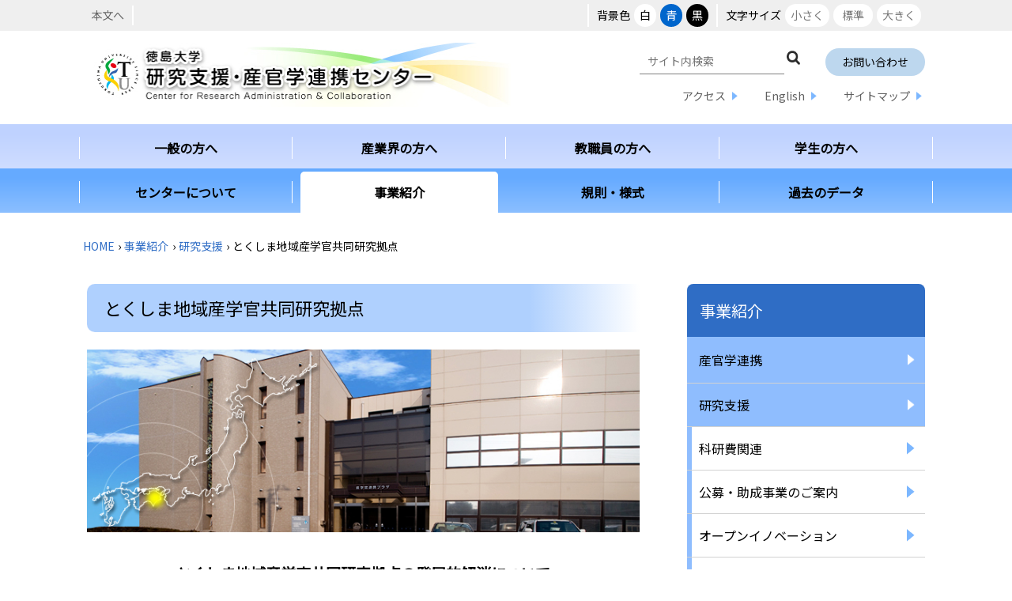

--- FILE ---
content_type: text/html
request_url: https://www.tokushima-u.ac.jp/ccr/active/ura/trac/
body_size: 4706
content:
<!doctype html>
<html lang="ja">

<head>
<meta charset="UTF-8" />
<title>とくしま地域産学官共同研究拠点 -  徳島大学研究支援・産官学連携センター</title>
<link rel="stylesheet" href="/assets/cms/public.css" media="all" />
<link rel="stylesheet" href="/assets/jplayer.css" media="all" />
<script src="/assets/cms/compat.js"></script>
<script src="/assets/cms/public.js"></script>
<script src="/assets/jplayer.js"></script>
<script>
//<![CDATA[

  SS.config = {"site_url":"/ccr/","kana_url":"/ccr/kana/","translate_url":"/ccr/translate/","theme":{"white":{"css_path":null,"name":"白","font_color":null,"background_color":null},"blue":{"css_path":null,"name":"青","font_color":"#ffffff","background_color":"#0066cc"},"black":{"css_path":null,"name":"黒","font_color":"#ffffff","background_color":"#000000"}},"recommend":{"receiver_url":"https://www.tokushima-u.ac.jp/.s32/recommend/history/receiver.json","params":{"path":"/ccr/active/ura/trac/index.html","target_class":"Cms::Page","target_id":27965}}};

//]]>
</script><meta name="keywords" content="とくしま地域産学官共同研究拠点" />

  <meta name="viewport" content="width=device-width,initial-scale=1.0,user-scalable=yes,minimum-scale=1.0,maximum-scale=2.0">
  <link href="https://fonts.googleapis.com/css?family=Noto+Sans+JP|EB+Garamond|Noto+Serif+JP&display=swap" rel="stylesheet">
  <link href="/ccr/css/style.css" media="all" rel="stylesheet" />
  <link href="/ccr/css/hirakusico.css" media="all" rel="stylesheet" />
  <link href="/ccr/css/print.css" media="print" rel="stylesheet" />
  <script src="/ccr/js/common.js"></script>
  <link rel="icon" type="image/x-icon" href="/ccr/img/favicon.ico" />
  <!-- Global site tag (gtag.js) - Google Analytics -->
<script async src="https://www.googletagmanager.com/gtag/js?id=UA-40536362-1"></script>
<script>
  window.dataLayer = window.dataLayer || [];
  function gtag(){dataLayer.push(arguments);}
  gtag('js', new Date());

  gtag('config', 'UA-40536362-1');
</script>




</head>

<body id="body--active-ura-trac-index" class="body--active body--active-ura body--active-ura-trac">
<div id="page">
  <!-- Global site tag (gtag.js) - Google Analytics -->
<script async src="https://www.googletagmanager.com/gtag/js?id=UA-153179493-1"></script>
<script>
  window.dataLayer = window.dataLayer || [];
  function gtag(){dataLayer.push(arguments);}
  gtag('js', new Date());

  gtag('config', 'UA-153179493-1');
</script>

<div id="tool">
  <nav>
    <a id="nocssread" href="#wrap">本文へ</a>
    <div class="tools">
      <!--
      <span id="ss-kana">ふりがなをつける</span>
      <span id="ss-voice">読み上げる</span>
      -->
      <div id="theme">背景色<span id="ss-theme"><a href="#" class="white">白</a><a href="#" class="blue">青</a><a href="#" class="black">黒</a></span></div>
      <div id="size">文字サイズ<span id="ss-small">小さく</span><span id="ss-medium">標準</span><span id="ss-large">大きく</span></div>
    </div>
  </nav>
</div>
  <header id="head">
  <div class="wrap">
    <h1 class="logo"><a href="/ccr/"><img src="/ccr/img/logo.png" alt="徳島大学研究支援・産官学連携センター" /></a></h1>
    <div id="sp-btn"> <a href="#"><span></span><span></span><span></span></a> </div>
    <div class="head-menu">
      <div class="upper">
        <ul>
          <li>
            <form action="/ccr/search/" class="">
              <input type="hidden" name="cx" value="012333446878891953578:f2nnqpo5nou"> 
              <input type="hidden" name="cof" value="FORID:10"> <input type="hidden" name="ie" value="UTF-8"> 
              <input type="text" name="q" title="サイト内検索" placeholder="サイト内検索" id="" class="text"> 
              <button type="submit"><img src="/ccr/img/ic_search.png"></button></form></li>
          <li class="mb-none"><a href="/ccr/inquiry/">お問い合わせ</a></li>
        </ul> 
      </div>
      <div class="lower">
        <ul>
          <li><a href="/ccr/access.html">アクセス</a></li>
          <li><a href="/ccr/english_index.html">English</a></li>
          <li><a href="/ccr/sitemap/">サイトマップ</a></li>
        </ul>
       
      </div>
    </div>
  </div>
</header>
  <nav id="navi">
  <div class ="navi1">
   <ul class="summary navi1">
    <li><a href="/ccr/for-public/">一般の方へ</a></li>
    <li><a href="/ccr/for-industry/">産業界の方へ</a></li>
    <li><a href="/ccr/for-private/">教職員の方へ</a></li>
    <li><a href="/ccr/for-student/">学生の方へ</a></li>
  </ul>
  </div>
  <div class="navi2">
  <ul class="summary navi2">
    <li><a href="/ccr/about/">センターについて</a></li>
    <li><a href="/ccr/active/">事業紹介</a></li>
    <li><a href="/ccr/rules_and_forms/ichiran.html">規則・様式</a></li>
    <li><a href="/ccr/pastdata/">過去のデータ</a></li>
  </ul>
  </div>
</nav>
  <div id="wrap">
    <div class="crumbs-wrap"><div class="crumbs">
    <div class="crumb" itemscope itemtype="https://schema.org/BreadcrumbList">
      <span class="page" itemprop="itemListElement" itemscope itemtype="https://schema.org/ListItem"><span itemprop="name"><a itemprop="item" href="/ccr/">HOME</a></span><meta itemprop="position" content="1"></span><span class="separator">&rsaquo;</span><span class="page" itemprop="itemListElement" itemscope itemtype="https://schema.org/ListItem"><span itemprop="name"><a itemprop="item" href="/ccr/active/">事業紹介</a></span><meta itemprop="position" content="2"></span><span class="separator">&rsaquo;</span><span class="page" itemprop="itemListElement" itemscope itemtype="https://schema.org/ListItem"><span itemprop="name"><a itemprop="item" href="/ccr/active/ura/">研究支援</a></span><meta itemprop="position" content="3"></span><span class="separator">&rsaquo;</span><span class="page" itemprop="itemListElement" itemscope itemtype="https://schema.org/ListItem"><span itemprop="name">とくしま地域産学官共同研究拠点</span><meta itemprop="position" content="4"></span>
    </div>
</div>
</div>
    <div class="col-two">
      <div id="main">
        <div class="content-page">
           <h1>とくしま地域産学官共同研究拠点</h1>
          <!--<div class="trac_top">
            <div class="link"><a class="tokudai" href="https://www.tokushima-u.ac.jp/"><img alt="tokudai.gif" src="/fs/2/6/7/7/3/0/_/tokudai.gif" /></a></div>
          </div>-->
          <p><img alt="とくしま地域産学官共同研究拠点" src="/fs/2/6/8/4/8/2/_/bg-topphoto.jpg" /></p>
          <p><br /><center><span style="font-size:120%;"><strong>とくしま地域産学官共同研究拠点の発展的解消について</strong></span></center><br />　独立行政法人科学技術振興機構(JST)の地域産学官共同研究拠点整備事業により設置された「とくしま地域産学官共同研究拠点」は、とくしま地域の強みを生かした革新的、先進的な研究開発を推進し、県内企業を支援するための施設として2011年に設置されましたが、2023年3月31日をもって発展的解消を行うこととなりました。約12年間にわたり、とくしま地域産学官共同研究拠点の活動にご支援ご協力を賜り、誠にありがとうございました。<br />　これらの機器は、地域協働技術センターまたは各部局等に移管され、利活用いただいております。ご利用にあたっては、<a href="/ccr/docs/48645.html" target="_blank">とくしま地域産学官共同研究拠点の発展的解消のご案内</a>をご参照ください。引き続き、よろしくお願い申し上げます。</p>
          <div class="trac_info">
            <div class="cms-pages pages">
<section id="trac-docs">
<h2>お知らせ</h2>
<div class="pages">
  <div class="page-inner">
<article>
  <header>
    <time datetime="2023-04-03">2023年4月3日</time>
    <h3><a href="/ccr/docs/48645.html">とくしま地域産学官共同研究拠点の発展的解消のご案内</a></h3>
  </header>
</article>
<article>
  <header>
    <time datetime="2022-11-22">2022年11月22日</time>
    <h3><a href="/ccr/docs/45290.html">理工学部地区停電のお知らせ（12月4日）</a></h3>
  </header>
</article>
<article>
  <header>
    <time datetime="2022-08-29">2022年8月29日</time>
    <h3><a href="/ccr/docs/42682.html">令和4年度 第1回 顕微加工観測装置(FIB)の使用講習会を開催しました</a></h3>
  </header>
</article>
<article>
  <header>
    <time datetime="2022-07-29">2022年7月29日</time>
    <h3><a href="/ccr/docs/41752.html">令和4年度 第1回 顕微加工観測装置(FIB)の使用講習会の開催について</a></h3>
  </header>
</article>
<article>
  <header>
    <time datetime="2022-07-12">2022年7月12日</time>
    <h3><a href="/ccr/docs/40843.html">【重要】顕微加工観測装置（FIB）　利用再開のお知らせ</a></h3>
  </header>
</article>
<article>
  <header>
    <time datetime="2022-05-10">2022年5月10日</time>
    <h3><a href="/ccr/docs/38589.html">2021年度 とくしま地域産学官共同研究拠点設備利用実績について</a></h3>
  </header>
</article>
<article>
  <header>
    <time datetime="2022-04-20">2022年4月20日</time>
    <h3><a href="/ccr/docs/37670.html">【重要】顕微加工観測装置（FIB）　一時利用停止について</a></h3>
  </header>
</article>
<article>
  <header>
    <time datetime="2022-01-13">2022年1月13日</time>
    <h3><a href="/ccr/docs/36503.html">【重要】検出器切換型X線CT装置　一時利用停止について</a></h3>
  </header>
</article>
<article>
  <header>
    <time datetime="2021-08-18">2021年8月18日</time>
    <h3><a href="/ccr/docs/30328.html">【重要】SEM／FIB／レーザー顕微鏡　利用再開のお知らせ</a></h3>
  </header>
</article>
<article>
  <header>
    <time datetime="2021-08-06">2021年8月6日</time>
    <h3><a href="/ccr/docs/30180.html">【重要】SEM／FIB／レーザー顕微鏡　一時利用停止について</a></h3>
  </header>
</article>
</div>
<footer>
  <a class="rss" href="/ccr/active/ura/trac/recent/rss.xml">RSS</a>
  <a class="more" href="/ccr/active/ura/trac/recent/">お知らせ一覧へ</a>
</footer>
</div>
</section>
</div>

          <div class="trac_menu">
            <div class="trac_bnr"><a href="/ccr/active/ura/trac/equipment/"><img alt="bn-setsubikiki.jpg" src="/fs/2/6/7/7/4/0/_/bn-setsubikiki.jpg" /></a></div>
            <div class="trac_bnr"><a href="http://www.itc.pref.tokushima.jp/" target="blank"><img alt="bn-kougyou.jpg" src="/fs/2/6/7/7/4/4/_/bn-kougyou.jpg" /></a></div>
            <div class="trac_bnr"><a href="/ccr/" target="blank"><img alt="center.png" src="/fs/2/6/7/7/4/6/_/center.png" /></a></div>
          </div>
          <!--<div class="trac_aboutuse">
            <div class="btn"><a href="/ccr/active/ura/trac/univ-only-trac/"><img alt="tyumoku_ic.gif" src="/fs/2/6/8/4/9/0/_/tyumoku_ic.gif" />利用の手引き</a></div>
            <p>利用申請書・規則・料金表</p>
          </div>
          <div class="trac_footer">
            <p>とくしま地域産学官共同研究拠点 〒770-8506 徳島市南常三島町2-1 徳島大学産学官連携プラザ内<br />
              Copyright&copy;2011 The University of Tokushima.All Rights Reserved.</p>
            <script type="text/javascript">
              var _gaq = _gaq | [];
              _gaq.push(['_setAccount', 'UA-24404958-2']);
              _gaq.push(['_trackPageview']);
              (function() {
                var ga = document.createElement('script'); ga.type = 'text/javascript'; ga.async = true;
                ga.src = ('https:' == document.location.protocol ? 'https://ssl' : 'http://www') + '.google-analytics.com/ga.js';
                var s = document.getElementsByTagName('script')[0]; s.parentNode.insertBefore(ga, s);
              })();
            </script>
          </div>-->
        </div>
      </div>
    </div>
      <div id="side">
        <nav class="local-nav">
          <div class="wrap">
          </div>
        </nav>
      </div>
  </div>
  </div>
  <p class="pagetop"><a href="#page"><img src="/ccr/img/pagetop.png" alt="PAGE TOP" /></a></p>
  <footer id="foot">
  <div class="wrap">
    <div class="link">
      <a href="/ccr/yoyaku/">会議室予約（学内者限定）</a>
      <a href="/ccr/faq.html">よくある質問</a>
      <a href="/ccr/link.html">リンク</a>
      <a href="/ccr/access.html">キャンパス案内</a>
    </div>
    <div class="address">
      <p>徳島大学　研究支援・産学官連携センター　〒770-8506　徳島県徳島市南常三島町2丁目1番地　TEL:088(656)7592　FAX:088(656)8015</p>
    </div>
  </div>
      <p class="copyright">Copyright&copy; 2011 Tokushima University. All Rights Reserved.</p>
</footer>

<footer id="ss-pc" style="display: none">PC表示</footer>
<footer id="ss-mb" style="display: none">スマートフォン表示</footer>
</div>
</body>

</html>


--- FILE ---
content_type: text/html
request_url: https://www.tokushima-u.ac.jp/ccr/sitemap/menu.html
body_size: 11831
content:
<!doctype html>
<html lang="ja">

<head>
<meta charset="UTF-8" />
<title>メニュー用 -  徳島大学研究支援・産官学連携センター</title>
<link rel="stylesheet" href="/assets/cms/public.css" media="all" />
<link rel="stylesheet" href="/assets/jplayer.css" media="all" />
<script src="/assets/cms/compat.js"></script>
<script src="/assets/cms/public.js"></script>
<script src="/assets/jplayer.js"></script>
<script>
//<![CDATA[

  SS.config = {"site_url":"/ccr/","kana_url":"/ccr/kana/","translate_url":"/ccr/translate/","theme":{"white":{"css_path":null,"name":"白","font_color":null,"background_color":null},"blue":{"css_path":null,"name":"青","font_color":"#ffffff","background_color":"#0066cc"},"black":{"css_path":null,"name":"黒","font_color":"#ffffff","background_color":"#000000"}},"recommend":{"receiver_url":"https://www.tokushima-u.ac.jp/.s32/recommend/history/receiver.json","params":{"path":"/ccr/sitemap/menu.html","target_class":"Sitemap::Page","target_id":28593}}};

//]]>
</script><meta name="keywords" content="サイトマップ" />

  <meta name="viewport" content="width=device-width,initial-scale=1.0,user-scalable=yes,minimum-scale=1.0,maximum-scale=2.0">
  <link href="https://fonts.googleapis.com/css?family=Noto+Sans+JP|EB+Garamond|Noto+Serif+JP&display=swap" rel="stylesheet">
  <link href="/ccr/css/style.css" media="all" rel="stylesheet" />
  <link href="/ccr/css/print.css" media="print" rel="stylesheet" />
  <script src="/ccr/js/common.js"></script>
  <link rel="icon" type="image/x-icon" href="/ccr/img/favicon.ico" />
  <!-- Global site tag (gtag.js) - Google Analytics -->
<script async src="https://www.googletagmanager.com/gtag/js?id=UA-40536362-1"></script>
<script>
  window.dataLayer = window.dataLayer || [];
  function gtag(){dataLayer.push(arguments);}
  gtag('js', new Date());

  gtag('config', 'UA-40536362-1');
</script>





</head>

<body id="body--sitemap-menu" class="body--sitemap">
<div id="page">
  <!-- Global site tag (gtag.js) - Google Analytics -->
<script async src="https://www.googletagmanager.com/gtag/js?id=UA-153179493-1"></script>
<script>
  window.dataLayer = window.dataLayer || [];
  function gtag(){dataLayer.push(arguments);}
  gtag('js', new Date());

  gtag('config', 'UA-153179493-1');
</script>

<div id="tool">
  <nav>
    <a id="nocssread" href="#wrap">本文へ</a>
    <div class="tools">
      <!--
      <span id="ss-kana">ふりがなをつける</span>
      <span id="ss-voice">読み上げる</span>
      -->
      <div id="theme">背景色<span id="ss-theme"><a href="#" class="white">白</a><a href="#" class="blue">青</a><a href="#" class="black">黒</a></span></div>
      <div id="size">文字サイズ<span id="ss-small">小さく</span><span id="ss-medium">標準</span><span id="ss-large">大きく</span></div>
    </div>
  </nav>
</div>
  <header id="head">
  <div class="wrap">
    <h1 class="logo"><a href="/ccr/"><img src="/ccr/img/logo.png" alt="徳島大学研究支援・産官学連携センター" /></a></h1>
    <div id="sp-btn"> <a href="#"><span></span><span></span><span></span></a> </div>
    <div class="head-menu">
      <div class="upper">
        <ul>
          <li>
            <form action="/ccr/search/" class="">
              <input type="hidden" name="cx" value="012333446878891953578:f2nnqpo5nou"> 
              <input type="hidden" name="cof" value="FORID:10"> <input type="hidden" name="ie" value="UTF-8"> 
              <input type="text" name="q" title="サイト内検索" placeholder="サイト内検索" id="" class="text"> 
              <button type="submit"><img src="/ccr/img/ic_search.png"></button></form></li>
          <li class="mb-none"><a href="/ccr/inquiry/">お問い合わせ</a></li>
        </ul> 
      </div>
      <div class="lower">
        <ul>
          <li><a href="/ccr/access.html">アクセス</a></li>
          <li><a href="/ccr/english_index.html">English</a></li>
          <li><a href="/ccr/sitemap/">サイトマップ</a></li>
        </ul>
       
      </div>
    </div>
  </div>
</header>
  <nav id="navi">
  <div class ="navi1">
   <ul class="summary navi1">
    <li><a href="/ccr/for-public/">一般の方へ</a></li>
    <li><a href="/ccr/for-industry/">産業界の方へ</a></li>
    <li><a href="/ccr/for-private/">教職員の方へ</a></li>
    <li><a href="/ccr/for-student/">学生の方へ</a></li>
  </ul>
  </div>
  <div class="navi2">
  <ul class="summary navi2">
    <li><a href="/ccr/about/">センターについて</a></li>
    <li><a href="/ccr/active/">事業紹介</a></li>
    <li><a href="/ccr/rules_and_forms/ichiran.html">規則・様式</a></li>
    <li><a href="/ccr/pastdata/">過去のデータ</a></li>
  </ul>
  </div>
</nav>
  <header id="page-title"><h1>メニュー用</h1></header>
  <div id="wrap" role="mccrn">
    <div class="crumbs">
    <div class="crumb" itemscope itemtype="https://schema.org/BreadcrumbList">
      <span class="page" itemprop="itemListElement" itemscope itemtype="https://schema.org/ListItem"><span itemprop="name"><a itemprop="item" href="/ccr/">HOME</a></span><meta itemprop="position" content="1"></span><span class="separator">&rsaquo;</span><span class="page" itemprop="itemListElement" itemscope itemtype="https://schema.org/ListItem"><span itemprop="name"><a itemprop="item" href="/ccr/sitemap/">サイトマップ</a></span><meta itemprop="position" content="2"></span><span class="separator">&rsaquo;</span><span class="page" itemprop="itemListElement" itemscope itemtype="https://schema.org/ListItem"><span itemprop="name">メニュー用</span><meta itemprop="position" content="3"></span>
    </div>
</div>

    <div class="col-one content-page">
      <!-- layout_yield -->    
    
    
    
    <article class="sitemap-body">
    <h2 class="page--banner">
      <a href="/ccr/banner/">バナー</a>
    </h2>

    <h2 class="page--file">
      <a href="/ccr/file/">ファイル</a>
    </h2>

    <h2 class="page--for-public">
      <a href="/ccr/for-public/">一般の方へ</a>
    </h2>

    <h3 class="page--for-public-29680">
      <a href="/ccr/active/project/matci/index.html">MATCI　（四国５国立大学の研究技術情報）</a>
    </h3>

    <h3 class="page--for-public-29686">
      <a href="/ccr/active/project/">関連事業</a>
    </h3>

    <h3 class="page--for-public-29684">
      <a href="/ccr/active/ura/">研究支援</a>
    </h3>

    <h3 class="page--for-public-29682">
      <a href="/ccr/active/collaboration/">産官学連携</a>
    </h3>

    <h3 class="page--for-public-29683">
      <a href="/ccr/active/ip/">知財法務</a>
    </h3>

    <h3 class="page--for-public-29685">
      <a href="/ccr/active/venture/">起業・ベンチャー支援</a>
    </h3>

    <h2 class="page--for-industry">
      <a href="/ccr/for-industry/">産業界の方へ</a>
    </h2>

    <h3 class="page--for-industry-search">
      <a href="/ccr/for-industry/search/">探す</a>
    </h3>

    <h4 class="page--for-industry-search-61457">
      <a href="/ccr/active/seeds/index.html">徳島大学シーズ集</a>
    </h4>

    <h4 class="page--for-industry-search-61454">
      <a href="/ccr/active/project/matci/index.html">MATCI　（四国５国立大学の研究技術情報）</a>
    </h4>

    <h4 class="page--for-industry-search-61456">
      <a href="/ccr/active/collaboration/chizai-kaiho/index.html">知的財産の無料開放</a>
    </h4>

    <h4 class="page--for-industry-search-61455">
      <a href="/ccr/rules_and_forms/ichiran.html">規則・様式</a>
    </h4>

    <h3 class="page--for-industry-request">
      <a href="/ccr/for-industry/request/">依頼する</a>
    </h3>

    <h4 class="page--for-industry-request-61453">
      <a href="/ccr/active/collaboration/gakujyutsu-shido/index.html">学術指導制度</a>
    </h4>

    <h4 class="page--for-industry-request-61452">
      <a href="/ccr/active/collaboration/gijutsu/index.html">技術相談</a>
    </h4>

    <h4 class="page--for-industry-request-61448">
      <a href="/ccr/active/project/souyaku-it/index.html">創薬インキュベーションチーム　（実証研究支援）</a>
    </h4>

    <h4 class="page--for-industry-request-61451">
      <a href="/ccr/active/collaboration/kd/index.html">共同・受託研究</a>
    </h4>

    <h4 class="page--for-industry-request-61446">
      <a href="/ccr/active/collaboration/kyodo/index.html">共同研究講座・共同研究部門／　協働研究所</a>
    </h4>

    <h4 class="page--for-industry-request-61450">
      <a href="/ccr/active/collaboration/kenkatsu-mark/index.html">徳島大学研究成果活用マーク</a>
    </h4>

    <h4 class="page--for-industry-request-61447">
      <a href="/ccr/active/venture/kenkyusitsu.html">研究室のご案内　（入居・利用について）</a>
    </h4>

    <h4 class="page--for-industry-request-61449">
      <a href="/ccr/active/ip/yutaibutsu/index.html">研究成果有体物</a>
    </h4>

    <h3 class="page--for-industry-relatedbusiness">
      <a href="/ccr/for-industry/relatedbusiness/">関連事業</a>
    </h3>

    <h4 class="page--for-industry-relatedbusiness-61440">
      <a href="/ccr/active/project/sico/index.html">四国産学官連携　イノベーション共同推進機構</a>
    </h4>

    <h4 class="page--for-industry-relatedbusiness-61445">
      <a href="/ccr/active/project/industal/index.html">大学産業院</a>
    </h4>

    <h4 class="page--for-industry-relatedbusiness-61441">
      <a href="/ccr/active/project/hikari/index.html">地方大学・地域産業創生交付金　「次世代ひかりトクシマ」</a>
    </h4>

    <h4 class="page--for-industry-relatedbusiness-61444">
      <a href="/ccr/active/ura/trac/">とくしま地域産学官共同研究拠点</a>
    </h4>

    <h4 class="page--for-industry-relatedbusiness-61443">
      <a href="/ccr/active/ip/chizai/">知的財産教育</a>
    </h4>

    <h4 class="page--for-industry-relatedbusiness-61442">
      <a href="/ccr/active/project/cluster/index.html">研究クラスター</a>
    </h4>

    <h3 class="page--for-industry-29855">
      <a href="/ccr/active/ip/chizai/">知的財産教育</a>
    </h3>

    <h3 class="page--for-industry-29856">
      <a href="/ccr/active/ura/trac/">とくしま地域産学官共同研究拠点</a>
    </h3>

    <h3 class="page--for-industry-29979">
      <a href="/ccr/rules_and_forms/ichiran.html">規則・様式</a>
    </h3>

    <h2 class="page--for-private">
      <a href="/ccr/for-private/">教職員の方へ</a>
    </h2>

    <h3 class="page--for-private-news">
      <a href="/ccr/for-private/news/">新着お知らせ</a>
    </h3>

    <h3 class="page--for-private-roomreserve">
      <a href="/ccr/for-private/roomreserve/">会議室予約など</a>
    </h3>

    <h4 class="page--for-private-roomreserve-61472">
      <a href="/ccr/yoyaku/">会議室予約</a>
    </h4>

    <h4 class="page--for-private-roomreserve-61471">
      <a href="/ccr/rules_and_forms/ichiran.html">規則・様式</a>
    </h4>

    <h4 class="page--for-private-roomreserve-61470">
      <a href="/ccr/active/project/">関連事業</a>
    </h4>

    <h3 class="page--for-private-collaboration">
      <a href="/ccr/for-private/collaboration/">産学連携</a>
    </h3>

    <h4 class="page--for-private-collaboration-61461">
      <a href="/ccr/active/collaboration/kd/index.html">共同・受託研究</a>
    </h4>

    <h4 class="page--for-private-collaboration-61459">
      <a href="/ccr/active/collaboration/kyodo/index.html">共同研究講座・共同研究部門／　協働研究所</a>
    </h4>

    <h4 class="page--for-private-collaboration-61460">
      <a href="/ccr/active/collaboration/kenkatsu-mark/index.html">徳島大学研究成果活用マーク</a>
    </h4>

    <h3 class="page--for-private-support">
      <a href="/ccr/for-private/support/">研究支援</a>
    </h3>

    <h4 class="page--for-private-support-61479">
      <a href="/ccr/active/ura/kobojigyo/index.html">公募事業のご案内</a>
    </h4>

    <h4 class="page--for-private-support-61478">
      <a href="/ccr/active/ura/open-innov/index.html">オープンイノベーション</a>
    </h4>

    <h4 class="page--for-private-support-61475">
      <a href="/ccr/active/ura/ithenticate/index.html">iThenticate（アイセンティケイト）／　学術論文剽窃検知ソフト</a>
    </h4>

    <h4 class="page--for-private-support-61477">
      <a href="/ccr/active/ura/trac/">とくしま地域産学官共同研究拠点</a>
    </h4>

    <h4 class="page--for-private-support-61476">
      <a href="/ccr/active/project/cons/">HIRAKU（次世代研究者育成）</a>
    </h4>

    <h4 class="page--for-private-support-61474">
      <a href="/ccr/active/project/hiraku-global/index.html">HIRAKU-GLOBAL　（世界トップクラスの研究者育成）</a>
    </h4>

    <h4 class="page--for-private-support-61473">
      <a href="/ccr/active/project/souyaku-it/index.html">創薬インキュベーションチーム　（実証研究支援）</a>
    </h4>

    <h3 class="page--for-private-management">
      <a href="/ccr/for-private/management/">知財法務／マネジメント</a>
    </h3>

    <h4 class="page--for-private-management-61469">
      <a href="/ccr/active/ip/riekisohan/index.html">利益相反マネジメント</a>
    </h4>

    <h4 class="page--for-private-management-61462">
      <a href="/ccr/active/ip/abs/index.html">遺伝資源へのアクセスと　利益配分(ABS)への対応</a>
    </h4>

    <h4 class="page--for-private-management-61468">
      <a href="/ccr/active/ip/yusyutsukanri/yusyutsukanri.html">徳島大学における安全保障輸出管理</a>
    </h4>

    <h4 class="page--for-private-management-61467">
      <a href="/ccr/active/ip/himitsuhoji/index.html">秘密保持誓約</a>
    </h4>

    <h4 class="page--for-private-management-61466">
      <a href="/ccr/active/ip/meigi/index.html">大学名義使用ガイドライン</a>
    </h4>

    <h4 class="page--for-private-management-61465">
      <a href="/ccr/active/ip/hatsumei/index.html">発明相談・特許相談</a>
    </h4>

    <h4 class="page--for-private-management-61464">
      <a href="/ccr/active/ip/yutaibutsu/index.html">研究成果有体物</a>
    </h4>

    <h4 class="page--for-private-management-61463">
      <a href="/ccr/active/collaboration/chizai-kaiho/index.html">知的財産の無料開放</a>
    </h4>

    <h3 class="page--for-private-venture">
      <a href="/ccr/for-private/venture/">起業・ベンチャー支援</a>
    </h3>

    <h4 class="page--for-private-venture-61482">
      <a href="/ccr/active/venture/">起業・ベンチャー支援</a>
    </h4>

    <h4 class="page--for-private-venture-61481">
      <a href="/ccr/active/venture/tokudai-venture-seido.html">徳島大学発ベンチャー認定制度について</a>
    </h4>

    <h4 class="page--for-private-venture-61480">
      <a href="/ccr/active/venture/kenkyusitsu.html">研究室のご案内　（入居・利用について）</a>
    </h4>

    <h3 class="page--for-private-29980">
      <a href="/ccr/yoyaku/">会議室予約</a>
    </h3>

    <h3 class="page--for-private-29981">
      <a href="/ccr/active/ura/trac/">とくしま地域産学官共同研究拠点</a>
    </h3>

    <h3 class="page--for-private-29982">
      <a href="/ccr/active/venture/">起業・ベンチャー支援</a>
    </h3>

    <h3 class="page--for-private-29984">
      <a href="/ccr/active/project/">関連事業</a>
    </h3>

    <h3 class="page--for-private-30001">
      <a href="/ccr/active/project/cons/">HIRAKU</a>
    </h3>

    <h3 class="page--for-private-29989">
      <a href="/ccr/rules_and_forms/ichiran.html">規則・様式</a>
    </h3>

    <h2 class="page--for-student">
      <a href="/ccr/for-student/">学生の方へ</a>
    </h2>

    <h3 class="page--for-student-center">
      <a href="/ccr/for-student/center/">センターについて</a>
    </h3>

    <h4 class="page--for-student-center-61486">
      <a href="/ccr/about/renkei/">ご挨拶</a>
    </h4>

    <h4 class="page--for-student-center-61485">
      <a href="/ccr/about/summary/">概要</a>
    </h4>

    <h4 class="page--for-student-center-61483">
      <a href="/ccr/about/history/">沿革</a>
    </h4>

    <h3 class="page--for-student-rules">
      <a href="/ccr/for-student/rules/">規則・様式</a>
    </h3>

    <h3 class="page--for-student-support">
      <a href="/ccr/for-student/support/">研究支援</a>
    </h3>

    <h4 class="page--for-student-support-61496">
      <a href="/ccr/active/ura/kobojigyo/index.html">公募事業のご案内</a>
    </h4>

    <h4 class="page--for-student-support-61495">
      <a href="/ccr/active/ura/trac/">とくしま地域産学官共同研究拠点</a>
    </h4>

    <h4 class="page--for-student-support-61494">
      <a href="/ccr/active/project/cons/">HIRAKU（次世代研究者育成）</a>
    </h4>

    <h4 class="page--for-student-support-61493">
      <a href="/ccr/active/project/hiraku-global/index.html">HIRAKU-GLOBAL　（世界トップクラスの研究者育成）</a>
    </h4>

    <h3 class="page--for-student-management">
      <a href="/ccr/for-student/management/">知財法務／マネジメント</a>
    </h3>

    <h4 class="page--for-student-management-61490">
      <a href="/ccr/active/ip/chizai/">知的財産教育</a>
    </h4>

    <h4 class="page--for-student-management-61489">
      <a href="/ccr/active/ip/hatsumei/index.html">発明相談・特許相談</a>
    </h4>

    <h4 class="page--for-student-management-61488">
      <a href="/ccr/active/ip/yusyutsukanri/yusyutsukanri.html">徳島大学における安全保障輸出管理</a>
    </h4>

    <h4 class="page--for-student-management-61487">
      <a href="/ccr/active/ip/riekisohan/index.html">利益相反マネジメント</a>
    </h4>

    <h3 class="page--for-student-venture">
      <a href="/ccr/for-student/venture/">起業・ベンチャー支援</a>
    </h3>

    <h4 class="page--for-student-venture-61500">
      <a href="/ccr/active/venture/">起業・ベンチャー支援</a>
    </h4>

    <h4 class="page--for-student-venture-61499">
      <a href="/ccr/active/venture/tokudai-venture-seido.html">徳島大学発ベンチャー認定制度について</a>
    </h4>

    <h4 class="page--for-student-venture-61498">
      <a href="/ccr/active/venture/kenkyusitsu.html">研究室のご案内　（入居・利用について）</a>
    </h4>

    <h3 class="page--for-student-29991">
      <a href="/ccr/about/">センターについて</a>
    </h3>

    <h3 class="page--for-student-related">
      <a href="/ccr/for-student/related/">関連事業</a>
    </h3>

    <h4 class="page--for-student-related-61492">
      <a href="/ccr/active/project/industal/index.html">大学産業院</a>
    </h4>

    <h4 class="page--for-student-related-61491">
      <a href="/ccr/active/project/hikari/index.html">地方大学・地域産業創生交付金　「次世代ひかりトクシマ」</a>
    </h4>

    <h3 class="page--for-student-29992">
      <a href="/ccr/active/ip/chizai/">知的財産教育</a>
    </h3>

    <h3 class="page--for-student-29993">
      <a href="/ccr/active/ura/trac/">とくしま地域産学官共同研究拠点</a>
    </h3>

    <h3 class="page--for-student-29994">
      <a href="/ccr/active/venture/">起業・ベンチャー支援</a>
    </h3>

    <h3 class="page--for-student-29995">
      <a href="/ccr/active/project/cons/">HIRAKU</a>
    </h3>

    <h3 class="page--for-student-29999">
      <a href="/ccr/rules_and_forms/ichiran.html">規則・様式</a>
    </h3>

    <h2 class="page--about">
      <a href="/ccr/about/">センターについて</a>
    </h2>

    <h3 class="page--about-renkei">
      <a href="/ccr/about/renkei/">ご挨拶</a>
    </h3>

    <h3 class="page--about-summary">
      <a href="/ccr/about/summary/">概要</a>
    </h3>

    <h4 class="page--about-summary-taisei">
      <a href="/ccr/about/summary/taisei.html">概要</a>
    </h4>

    <h4 class="page--about-summary-chizai">
      <a href="/ccr/about/summary/chizai.html">知財法務部門</a>
    </h4>

    <h4 class="page--about-summary-sanren">
      <a href="/ccr/about/summary/sanren.html">産官学連携部門</a>
    </h4>

    <h4 class="page--about-summary-ura">
      <a href="/ccr/about/summary/ura.html">研究推進部門</a>
    </h4>

    <h4 class="page--about-summary-sdgs">
      <a href="https://www.tokushima-u.ac.jp/research/sdgs/">SDGs推進部門</a>
    </h4>

    <h4 class="page--about-summary-staff">
      <a href="/ccr/about/summary/staff.html">スタッフ</a>
    </h4>

    <h3 class="page--about-history">
      <a href="/ccr/about/history/">沿革</a>
    </h3>

    <h2 class="page--active">
      <a href="/ccr/active/">事業紹介</a>
    </h2>

    <h3 class="page--active-collaboration">
      <a href="/ccr/active/collaboration/">産官学連携</a>
    </h3>

    <h4 class="page--active-collaboration-gijutsu">
      <a href="/ccr/active/collaboration/gijutsu/">技術相談</a>
    </h4>

    <h4 class="page--active-collaboration-gakujyutsu-shido">
      <a href="/ccr/active/collaboration/gakujyutsu-shido/">学術指導制度</a>
    </h4>

    <h4 class="page--active-collaboration-kd">
      <a href="/ccr/active/collaboration/kd/">共同・受託研究</a>
    </h4>

    <h4 class="page--active-collaboration-kyodo">
      <a href="/ccr/active/collaboration/kyodo/">共同研究講座・共同研究部門／協働研究所</a>
    </h4>

    <h4 class="page--active-collaboration-chizai-kaiho">
      <a href="/ccr/active/collaboration/chizai-kaiho/">知的財産の無料開放</a>
    </h4>

    <h4 class="page--active-collaboration-kenkatsu-mark">
      <a href="/ccr/active/collaboration/kenkatsu-mark/">徳島大学研究成果活用マーク</a>
    </h4>

    <h4 class="page--active-collaboration-project-report">
      <a href="/ccr/active/collaboration/project-report/">共同研究プロジェクト成果報告書</a>
    </h4>

    <h5 class="page--active-collaboration-project-report-h20">
      <a href="/ccr/active/collaboration/project-report/h20.html">平成20年度共同研究プロジェクト成果報告</a>
    </h5>

    <h5 class="page--active-collaboration-project-report-h21">
      <a href="/ccr/active/collaboration/project-report/h21.html">平成21年度共同研究プロジェクト成果報告</a>
    </h5>

    <h5 class="page--active-collaboration-project-report-h22">
      <a href="/ccr/active/collaboration/project-report/h22.html">平成22年度共同研究プロジェクト成果報告</a>
    </h5>

    <h5 class="page--active-collaboration-project-report-h23">
      <a href="/ccr/active/collaboration/project-report/h23.html">平成23年度共同研究プロジェクト成果報告</a>
    </h5>

    <h5 class="page--active-collaboration-project-report-h24">
      <a href="/ccr/active/collaboration/project-report/h24.html">平成24年度共同研究プロジェクト成果報告</a>
    </h5>

    <h5 class="page--active-collaboration-project-report-h25">
      <a href="/ccr/active/collaboration/project-report/h25.html">平成25年度共同研究プロジェクト成果報告</a>
    </h5>

    <h3 class="page--active-ura">
      <a href="/ccr/active/ura/">研究支援</a>
    </h3>

    <h4 class="page--active-ura-kaken">
      <a href="/ccr/active/ura/kaken/">科研費関連</a>
    </h4>

    <h4 class="page--active-ura-kobojigyo">
      <a href="/ccr/active/ura/kobojigyo/">公募・助成事業のご案内</a>
    </h4>

    <h5 class="page--active-ura-kobojigyo-wakate">
      <a href="/ccr/active/ura/kobojigyo/wakate/">若手研究者支援</a>
    </h5>

    <h4 class="page--active-ura-open-innov">
      <a href="/ccr/active/ura/open-innov/">オープンイノベーション</a>
    </h4>

    <h4 class="page--active-ura-ithenticate">
      <a href="/ccr/active/ura/ithenticate/">研究倫理/iThenticate</a>
    </h4>

    <h4 class="page--active-ura-tool">
      <a href="/ccr/active/ura/tool/">研究力分析ツール紹介</a>
    </h4>

    <h4 class="page--active-ura-trac">
      <a href="/ccr/active/ura/trac/">とくしま地域産学官共同研究拠点</a>
    </h4>

    <h5 class="page--active-ura-trac-outline">
      <a href="/ccr/active/ura/trac/outline/">概要</a>
    </h5>

    <h5 class="page--active-ura-trac-equipment">
      <a href="/ccr/active/ura/trac/equipment/">設備機器</a>
    </h5>

    <h5 class="page--active-ura-trac-univ-only-trac">
      <a href="/ccr/active/ura/trac/univ-only-trac/">利用の手引き</a>
    </h5>

    <h5 class="page--active-ura-trac-access">
      <a href="/ccr/active/ura/trac/access/">アクセス</a>
    </h5>

    <h5 class="page--active-ura-trac-recent">
      <a href="/ccr/active/ura/trac/recent/">新着情報</a>
    </h5>

    <h3 class="page--active-ip">
      <a href="/ccr/active/ip/">知財法務</a>
    </h3>

    <h4 class="page--active-ip-meigi">
      <a href="/ccr/active/ip/meigi/">大学名義使用ガイドライン</a>
    </h4>

    <h4 class="page--active-ip-hatsumei">
      <a href="/ccr/active/ip/hatsumei/">発明相談・特許相談</a>
    </h4>

    <h4 class="page--active-ip-riekisohan">
      <a href="/ccr/active/ip/riekisohan/">利益相反</a>
    </h4>

    <h4 class="page--active-ip-yusyutsukanri">
      <a href="/ccr/active/ip/yusyutsukanri/">安全保障輸出管理</a>
    </h4>

    <h5 class="page--active-ip-yusyutsukanri-yusyutsukanri">
      <a href="/ccr/active/ip/yusyutsukanri/yusyutsukanri.html">徳島大学における安全保障輸出管理</a>
    </h5>

    <h5 class="page--active-ip-yusyutsukanri-safety-attention">
      <a href="/ccr/active/ip/yusyutsukanri/safety-attention.html">学内の手続きについて</a>
    </h5>

    <h5 class="page--active-ip-yusyutsukanri-yusyutsu">
      <a href="/ccr/active/ip/yusyutsukanri/yusyutsu.html">これから入学を希望される方へ</a>
    </h5>

    <h5 class="page--active-ip-yusyutsukanri-safety-mail">
      <a href="/ccr/active/ip/yusyutsukanri/safety-mail.html">安全保障輸出管理レター</a>
    </h5>

    <h5 class="page--active-ip-yusyutsukanri-e-learning">
      <a href="/ccr/active/ip/yusyutsukanri/e-learning.html">大学・研究機関の教職員向けe-ラーニング</a>
    </h5>

    <h5 class="page--active-ip-yusyutsukanri-link">
      <a href="/ccr/active/ip/yusyutsukanri/link.html">参考資料・関連リンク先</a>
    </h5>

    <h5 class="page--active-ip-yusyutsukanri-safety-event">
      <a href="/ccr/active/ip/yusyutsukanri/safety-event.html">説明会等開催記録</a>
    </h5>

    <h4 class="page--active-ip-abs">
      <a href="/ccr/active/ip/abs/">遺伝資源へのアクセスと利益配分（ABS）への対応</a>
    </h4>

    <h5 class="page--active-ip-abs-abs_letter">
      <a href="/ccr/active/ip/abs/abs_letter.html">遺伝資源へのアクセスと利益配分（ABS）レター</a>
    </h5>

    <h4 class="page--active-ip-himitsuhoji">
      <a href="/ccr/active/ip/himitsuhoji/">秘密保持誓約</a>
    </h4>

    <h4 class="page--active-ip-yutaibutsu">
      <a href="/ccr/active/ip/yutaibutsu/">研究成果有体物</a>
    </h4>

    <h4 class="page--active-ip-chizai">
      <a href="/ccr/active/ip/chizai/">知的財産教育</a>
    </h4>

    <h4 class="page--active-ip-chizai-mail">
      <a href="/ccr/active/ip/chizai-mail/">発明と特許〔メルマガ〕</a>
    </h4>

    <h5 class="page--active-ip-chizai-mail-chizai-mail-06">
      <a href="/ccr/active/ip/chizai-mail/chizai-mail-06.html">発明と特許 メルマガ ＜第6回＞　2023年12月14日発行</a>
    </h5>

    <h5 class="page--active-ip-chizai-mail-chizai-mail-07">
      <a href="/ccr/active/ip/chizai-mail/chizai-mail-07.html">発明と特許 メルマガ ＜第7回＞　2024年5月29日発行</a>
    </h5>

    <h5 class="page--active-ip-chizai-mail-chizai-mail-08">
      <a href="/ccr/active/ip/chizai-mail/chizai-mail-08.html">発明と特許 メルマガ ＜第8回＞　2024年9月9日発行</a>
    </h5>

    <h5 class="page--active-ip-chizai-mail-chizai-mail-01">
      <a href="/ccr/active/ip/chizai-mail/chizai-mail-01.html">発明と特許 メルマガ ＜第1回＞　2022年5月13日発行</a>
    </h5>

    <h5 class="page--active-ip-chizai-mail-chizai-mail-02">
      <a href="/ccr/active/ip/chizai-mail/chizai-mail-02.html">発明と特許 メルマガ ＜第2回＞　2022年8月31日発行</a>
    </h5>

    <h5 class="page--active-ip-chizai-mail-chizai-mail-03">
      <a href="/ccr/active/ip/chizai-mail/chizai-mail-03.html">発明と特許 メルマガ ＜第3回＞　2022年12月13日発行</a>
    </h5>

    <h5 class="page--active-ip-chizai-mail-chizai-mail-04">
      <a href="/ccr/active/ip/chizai-mail/chizai-mail-04.html">発明と特許 メルマガ ＜第4回＞　2023年3月15日発行</a>
    </h5>

    <h5 class="page--active-ip-chizai-mail-chizai-mail-05">
      <a href="/ccr/active/ip/chizai-mail/chizai-mail-05.html">発明と特許 メルマガ ＜第5回＞　2023年6月30日発行</a>
    </h5>

    <h3 class="page--active-venture">
      <a href="/ccr/active/venture/">起業・ベンチャー支援</a>
    </h3>

    <h4 class="page--active-venture-tokudai-venture_">
      <a href="/ccr/active/venture/tokudai-venture_.html">徳島大学発ベンチャー企業一覧</a>
    </h4>

    <h4 class="page--active-venture-tokudai-venture-seido">
      <a href="/ccr/active/venture/tokudai-venture-seido.html">徳島大学発ベンチャー認定制度について</a>
    </h4>

    <h4 class="page--active-venture-kenkyusitsu">
      <a href="/ccr/active/venture/kenkyusitsu.html">研究室のご案内</a>
    </h4>

    <h4 class="page--active-venture-venture-sec">
      <a href="https://www.tokushima-u.ac.jp/ccr/file/safety/venture-SEC.pdf">大学発ベンチャー企業における安全保障輸出管理</a>
    </h4>

    <h4 class="page--active-venture-startup-handbook">
      <a href="https://www.tokushima-u.ac.jp/ccr/file/venture/TU-STARTUP-HANDBOOK.pdf">徳島大学起業ハンドブック</a>
    </h4>

    <h3 class="page--active-project">
      <a href="/ccr/active/project/">関連事業</a>
    </h3>

    <h4 class="page--active-project-souyaku-it">
      <a href="/ccr/active/project/souyaku-it/">創薬インキュベーションチーム</a>
    </h4>

    <h4 class="page--active-project-cons">
      <a href="/ccr/active/project/cons/">HIRAKU</a>
    </h4>

    <h5 class="page--active-project-cons-activityreport">
      <a href="/ccr/active/project/cons/activityreport/">活動報告</a>
    </h5>

    <h5 class="page--active-project-cons-calendar">
      <a href="/ccr/active/project/cons/calendar/">HIRAKU - イベントカレンダー</a>
    </h5>

    <h5 class="page--active-project-cons-docs">
      <a href="/ccr/active/project/cons/docs/">記事</a>
    </h5>

    <h5 class="page--active-project-cons-en">
      <a href="/ccr/active/project/cons/en/">Young Researcher Development Program「HIRAKU」</a>
    </h5>

    <h5 class="page--active-project-cons-hikari-uzushio">
      <a href="/ccr/active/project/cons/hikari-uzushio/">学際的次世代研究者育成プログラム</a>
    </h5>

    <h5 class="page--active-project-cons-news">
      <a href="/ccr/active/project/cons/news/">新着情報</a>
    </h5>

    <h5 class="page--active-project-cons-old-news">
      <a href="/ccr/active/project/cons/old-news/">過去のイベント</a>
    </h5>

    <h5 class="page--active-project-cons-rss_folder_hikari-uzushio">
      <a href="/ccr/active/project/cons/rss_folder_hikari-uzushio/">RSS：学際的次世代研究者育成プログラム</a>
    </h5>

    <h5 class="page--active-project-cons-rss_folder_hikari-uzushio_event">
      <a href="/ccr/active/project/cons/rss_folder_hikari-uzushio_event/">RSS：学際的次世代研究者育成プログラム - イベント</a>
    </h5>

    <h5 class="page--active-project-cons-rss_folder_hikari-uzushio_info">
      <a href="/ccr/active/project/cons/rss_folder_hikari-uzushio_info/">RSS：学際的次世代研究者育成プログラム - お知らせ</a>
    </h5>

    <h5 class="page--active-project-cons-youngresearcher">
      <a href="/ccr/active/project/cons/youngresearcher/">若手研究者</a>
    </h5>

    <h5 class="page--active-project-cons-t-tenuretrack">
      <a href="/ccr/active/project/cons/t-tenuretrack.html">テニュアトラック教員</a>
    </h5>

    <h5 class="page--active-project-cons-activity">
      <a href="/ccr/active/project/cons/activity.html">活動報告一覧</a>
    </h5>

    <h5 class="page--active-project-cons-company">
      <a href="/ccr/active/project/cons/company.html">企業の方へ</a>
    </h5>

    <h5 class="page--active-project-cons-koubo">
      <a href="/ccr/active/project/cons/koubo.html">長期インターンシップ募集について</a>
    </h5>

    <h5 class="page--active-project-cons-news">
      <a href="/ccr/active/project/cons/news.html">過去のイベント一覧</a>
    </h5>

    <h5 class="page--active-project-cons-pre">
      <a href="/ccr/active/project/cons/pre.html">報道発表</a>
    </h5>

    <h5 class="page--active-project-cons-program">
      <a href="/ccr/active/project/cons/program.html">プログラム概要</a>
    </h5>

    <h5 class="page--active-project-cons-t-event">
      <a href="/ccr/active/project/cons/t-event.html">イベント</a>
    </h5>

    <h5 class="page--active-project-cons-t-intern">
      <a href="/ccr/active/project/cons/t-intern.html">長期インターンシップ体験</a>
    </h5>

    <h5 class="page--active-project-cons-young-researcher">
      <a href="/ccr/active/project/cons/young-researcher.html">若手研究者の方へ</a>
    </h5>

    <h4 class="page--active-project-hiraku-global">
      <a href="/ccr/active/project/hiraku-global/">HIRAKU-GLOBAL</a>
    </h4>

    <h4 class="page--active-project-sico">
      <a href="/ccr/active/project/sico/">四国産学官連携イノベーション共同推進機構（SICO）</a>
    </h4>

    <h5 class="page--active-project-sico-en">
      <a href="/ccr/active/project/sico/en/">English</a>
    </h5>

    <h5 class="page--active-project-sico-news">
      <a href="/ccr/active/project/sico/news/">ニュース</a>
    </h5>

    <h5 class="page--active-project-sico-renraku-kaigi">
      <a href="/ccr/active/project/sico/renraku-kaigi.html">四国産学官連携イノベーション共同推進機構</a>
    </h5>

    <h5 class="page--active-project-sico-about">
      <a href="/ccr/active/project/sico/about.html">機構紹介</a>
    </h5>

    <h5 class="page--active-project-sico-achievement">
      <a href="/ccr/active/project/sico/achievement.html">実績／成果</a>
    </h5>

    <h5 class="page--active-project-sico-director">
      <a href="/ccr/active/project/sico/director.html">機構長挨拶</a>
    </h5>

    <h5 class="page--active-project-sico-etc">
      <a href="/ccr/active/project/sico/etc.html">製品化事例/特許/シーズ</a>
    </h5>

    <h5 class="page--active-project-sico-inquiry">
      <a href="/ccr/active/project/sico/inquiry.html">お問い合わせ</a>
    </h5>

    <h5 class="page--active-project-sico-link">
      <a href="/ccr/active/project/sico/link.html">リンク</a>
    </h5>

    <h5 class="page--active-project-sico-sico-staff">
      <a href="/ccr/active/project/sico/sico-staff.html">スタッフ紹介</a>
    </h5>

    <h5 class="page--active-project-sico-sitemap">
      <a href="/ccr/active/project/sico/sitemap.html">サイトマップ</a>
    </h5>

    <h4 class="page--active-project-matci">
      <a href="/ccr/active/project/matci/">MATCI</a>
    </h4>

    <h4 class="page--active-project-mono">
      <a href="/ccr/active/project/mono/">ものづくり未来共創機構設備</a>
    </h4>

    <h4 class="page--active-project-industal">
      <a href="/ccr/active/project/industal/">大学産業院</a>
    </h4>

    <h4 class="page--active-project-hikari">
      <a href="/ccr/active/project/hikari/">地方大学・地域産業創生交付金「次世代ひかりトクシマ」</a>
    </h4>

    <h4 class="page--active-project-cluster">
      <a href="/ccr/active/project/cluster/">研究クラスター</a>
    </h4>

    <h4 class="page--active-project-ct-tdlas">
      <a href="/ccr/active/project/ct-tdlas/">CT半導体レーザ吸収法　コンソーシアム</a>
    </h4>

    <h5 class="page--active-project-ct-tdlas-ct-tdlas">
      <a href="/ccr/active/project/ct-tdlas/ct-tdlas.html">CT半導体レーザ吸収法 コンソーシアム</a>
    </h5>

    <h5 class="page--active-project-ct-tdlas-ct-tdlas-en">
      <a href="/ccr/active/project/ct-tdlas/ct-tdlas-en.html">Consortium on CT- Tunable Diode Laser Absorption Spectroscopy</a>
    </h5>

    <h3 class="page--active-seeds">
      <a href="/ccr/active/seeds/">徳島大学シーズ</a>
    </h3>

    <h4 class="page--active-seeds-LifeScience">
      <a href="/ccr/active/seeds/LifeScience/">ライフサイエンス、創薬、医療機器</a>
    </h4>

    <h5 class="page--active-seeds-LifeScience-l-01">
      <a href="/ccr/active/seeds/LifeScience/l-01.html">L-01：膜タンパクに対する抗体を高効率に誘導する新規免疫技術</a>
    </h5>

    <h5 class="page--active-seeds-LifeScience-l-02">
      <a href="/ccr/active/seeds/LifeScience/l-02.html">L-02：超高感度MRIの市中普及に向けて</a>
    </h5>

    <h5 class="page--active-seeds-LifeScience-l-03">
      <a href="/ccr/active/seeds/LifeScience/l-03.html">L-03：バイオ医薬品開発を加速化するプラットフォーム技術</a>
    </h5>

    <h5 class="page--active-seeds-LifeScience-l-04">
      <a href="/ccr/active/seeds/LifeScience/l-04.html">L-04：NMRを用いた生体分子の動態解析技術</a>
    </h5>

    <h5 class="page--active-seeds-LifeScience-l-05">
      <a href="/ccr/active/seeds/LifeScience/l-05.html">L-05：PETイメージングによるセラノスティクスへの応用</a>
    </h5>

    <h5 class="page--active-seeds-LifeScience-l-06">
      <a href="/ccr/active/seeds/LifeScience/l-06.html">L-06：慢性痛に対するドラッグリポジショニング</a>
    </h5>

    <h5 class="page--active-seeds-LifeScience-l-07">
      <a href="/ccr/active/seeds/LifeScience/l-07.html">L-07：ヒト化単ドメイン抗体の迅速開発技術</a>
    </h5>

    <h5 class="page--active-seeds-LifeScience-l-08">
      <a href="/ccr/active/seeds/LifeScience/l-08.html">L-08：エピトランスクリプトームを応用した新規創薬技術の開発</a>
    </h5>

    <h5 class="page--active-seeds-LifeScience-l-09">
      <a href="/ccr/active/seeds/LifeScience/l-09.html">L-09：表皮バイオマーカー：リゾプラズマローゲン</a>
    </h5>

    <h5 class="page--active-seeds-LifeScience-l-10">
      <a href="/ccr/active/seeds/LifeScience/l-10.html">L-10：コンポジットレジン修復用新規インデックスシステム技術の開発</a>
    </h5>

    <h5 class="page--active-seeds-LifeScience-l-11">
      <a href="/ccr/active/seeds/LifeScience/l-11.html">L-11：高分子を非接触・非侵襲的に皮内に浸透させる技術</a>
    </h5>

    <h5 class="page--active-seeds-LifeScience-l-12">
      <a href="/ccr/active/seeds/LifeScience/l-12.html">L-12：膵島および膵外分泌組織への高い移行性と集積性を示す脂質ナノ粒子製剤技術</a>
    </h5>

    <h5 class="page--active-seeds-LifeScience-l-13">
      <a href="/ccr/active/seeds/LifeScience/l-13.html">L-13：「みまもるくんⅡ」：歯科医療・医療と福祉・介護間のシステム連携・人的連携の実現</a>
    </h5>

    <h5 class="page--active-seeds-LifeScience-l-14">
      <a href="/ccr/active/seeds/LifeScience/l-14.html">L-14：クロスモーダル知覚を利用したむし歯予防ツールの開発</a>
    </h5>

    <h5 class="page--active-seeds-LifeScience-l-15">
      <a href="/ccr/active/seeds/LifeScience/l-15.html">L-15：時計遺伝子阻害薬による線維細胞制御とがん治療への応用</a>
    </h5>

    <h5 class="page--active-seeds-LifeScience-l-16">
      <a href="/ccr/active/seeds/LifeScience/l-16.html">L-16：タンパク質吸着抑制に優れた双性イオン化合物の製造方法</a>
    </h5>

    <h5 class="page--active-seeds-LifeScience-l-17">
      <a href="/ccr/active/seeds/LifeScience/l-17.html">L-17：VRを活用したオーダーメード歯磨きトレーニングツールの開発</a>
    </h5>

    <h5 class="page--active-seeds-LifeScience-l-18">
      <a href="/ccr/active/seeds/LifeScience/l-18.html">L-18：肝線維化病変の“接続性”を指標化する自動画像解析技術</a>
    </h5>

    <h4 class="page--active-seeds-Engineering">
      <a href="/ccr/active/seeds/Engineering/">機械、環境、エネルギー、土木、建築</a>
    </h4>

    <h5 class="page--active-seeds-Engineering-e-01">
      <a href="/ccr/active/seeds/Engineering/e-01.html">E-01：二重反転形羽根車による小水力発電の小型・高出力化</a>
    </h5>

    <h5 class="page--active-seeds-Engineering-e-02">
      <a href="/ccr/active/seeds/Engineering/e-02.html">E-02：空気圧アクチュエータの高精度位置決め制御技術</a>
    </h5>

    <h5 class="page--active-seeds-Engineering-e-03">
      <a href="/ccr/active/seeds/Engineering/e-03.html">E-03：高精度・高速津波シミュレータ（JAGURS）の開発</a>
    </h5>

    <h5 class="page--active-seeds-Engineering-e-04">
      <a href="/ccr/active/seeds/Engineering/e-04.html">E-04：マルチモーダル感情推定技術の精神疾患の診断支援への応用</a>
    </h5>

    <h5 class="page--active-seeds-Engineering-e-05">
      <a href="/ccr/active/seeds/Engineering/e-05.html">E-05：赤外線アクティブサーモグラフィ法による大面積非破壊検査技術</a>
    </h5>

    <h4 class="page--active-seeds-Biological">
      <a href="/ccr/active/seeds/Biological/">食品、農林水産</a>
    </h4>

    <h5 class="page--active-seeds-Biological-b-01">
      <a href="/ccr/active/seeds/Biological/b-01.html">B-01：食品腐敗菌ライブラリー活用による賞味期限延長と食品ロス削減</a>
    </h5>

    <h5 class="page--active-seeds-Biological-b-02">
      <a href="/ccr/active/seeds/Biological/b-02.html">B-02：高感度な質量分析イメージングによる食品成分の可視化</a>
    </h5>

    <h2 class="page--rules_and_forms">
      <a href="/ccr/rules_and_forms/">規則・様式</a>
    </h2>

    <h3 class="page--rules_and_forms-ichiran">
      <a href="/ccr/rules_and_forms/ichiran.html">規則・契約一覧</a>
    </h3>

    <h2 class="page--pastdata">
      <a href="/ccr/pastdata/">過去のデータ</a>
    </h2>

    <h3 class="page--pastdata-event">
      <a href="/ccr/pastdata/event/">イベント情報</a>
    </h3>

    <h4 class="page--pastdata-event-topic">
      <a href="/ccr/pastdata/event/topic/">産学官連携推進部　各種イベント</a>
    </h4>

    <h5 class="page--pastdata-event-topic-in-event">
      <a href="/ccr/pastdata/event/topic/in-event.html">産学官連携推進部 各種イベント</a>
    </h5>

    <h5 class="page--pastdata-event-topic-140916forum">
      <a href="/ccr/pastdata/event/topic/140916forum.html">市民フォーラム とくしま知恵祭り2014</a>
    </h5>

    <h5 class="page--pastdata-event-topic-141014kouen">
      <a href="/ccr/pastdata/event/topic/141014kouen.html">講演会</a>
    </h5>

    <h5 class="page--pastdata-event-topic-141215">
      <a href="/ccr/pastdata/event/topic/141215.html">地域イノベーションミーティング2014</a>
    </h5>

    <h5 class="page--pastdata-event-topic-20130830_seminar">
      <a href="/ccr/pastdata/event/topic/20130830_seminar.html">医療機器開発セミナー</a>
    </h5>

    <h5 class="page--pastdata-event-topic-20140131_symposium">
      <a href="/ccr/pastdata/event/topic/20140131_symposium.html">四国産学官連携イノベーション共同推進機構キックオフシンポジウム</a>
    </h5>

    <h5 class="page--pastdata-event-topic-event21FY">
      <a href="/ccr/pastdata/event/topic/event21FY.html">平成21年度以前の各種イベント</a>
    </h5>

    <h5 class="page--pastdata-event-topic-event22FY">
      <a href="/ccr/pastdata/event/topic/event22FY.html">平成22年度の各種イベント</a>
    </h5>

    <h5 class="page--pastdata-event-topic-event23FY">
      <a href="/ccr/pastdata/event/topic/event23FY.html">平成23年度の各種イベント</a>
    </h5>

    <h5 class="page--pastdata-event-topic-event24FY">
      <a href="/ccr/pastdata/event/topic/event24FY.html">平成24年度の各種イベント</a>
    </h5>

    <h5 class="page--pastdata-event-topic-event25FY">
      <a href="/ccr/pastdata/event/topic/event25FY.html">平成25年度の各種イベント</a>
    </h5>

    <h5 class="page--pastdata-event-topic-event26FY">
      <a href="/ccr/pastdata/event/topic/event26FY.html">平成26年度の各種イベント</a>
    </h5>

    <h4 class="page--pastdata-event-safety">
      <a href="/ccr/pastdata/event/safety/">安全保障輸出管理説明会</a>
    </h4>

    <h5 class="page--pastdata-event-safety-safety-130308">
      <a href="/ccr/pastdata/event/safety/safety-130308.html">平成25年度　安全保障輸出管理説明会（学内限定）</a>
    </h5>

    <h5 class="page--pastdata-event-safety-safety-130910">
      <a href="/ccr/pastdata/event/safety/safety-130910.html">安全保障輸出管理　基調講演会（学内限定）</a>
    </h5>

    <h5 class="page--pastdata-event-safety-safety-160725">
      <a href="/ccr/pastdata/event/safety/safety-160725.html">平成28年度　安全保障輸出管理説明会</a>
    </h5>

    <h5 class="page--pastdata-event-safety-safety-161216">
      <a href="/ccr/pastdata/event/safety/safety-161216.html">平成28年度　安全保障輸出管理説明会</a>
    </h5>

    <h5 class="page--pastdata-event-safety-safety-170721">
      <a href="/ccr/pastdata/event/safety/safety-170721.html">平成29年度　安全保障輸出管理説明会</a>
    </h5>

    <h5 class="page--pastdata-event-safety-safety-131106">
      <a href="/ccr/pastdata/event/safety/safety-131106.html">平成25年度　安全保障輸出管理説明会（学内限定）</a>
    </h5>

    <h5 class="page--pastdata-event-safety-safety-140620">
      <a href="/ccr/pastdata/event/safety/safety-140620.html">平成26年度　安全保障輸出管理説明会（学内限定）</a>
    </h5>

    <h5 class="page--pastdata-event-safety-safety-150521">
      <a href="/ccr/pastdata/event/safety/safety-150521.html">平成27年度　安全保障輸出管理説明会（学内限定）</a>
    </h5>

    <h5 class="page--pastdata-event-safety-safety-151204">
      <a href="/ccr/pastdata/event/safety/safety-151204.html">平成27年度　安全保障輸出管理説明会</a>
    </h5>

    <h4 class="page--pastdata-event-awabank">
      <a href="/ccr/pastdata/event/awabank/">阿波銀行との連携協力</a>
    </h4>

    <h4 class="page--pastdata-event-tsudoi">
      <a href="/ccr/pastdata/event/tsudoi/">徳島大学研究者との集い(平成24年度のみ）</a>
    </h4>

    <h4 class="page--pastdata-event-innov">
      <a href="/ccr/pastdata/event/innov/">徳島大学イノベーションクラブ講演会</a>
    </h4>

    <h5 class="page--pastdata-event-innov-innov">
      <a href="/ccr/pastdata/event/innov/innov.html">徳島大学イノベーションクラブ講演会</a>
    </h5>

    <h5 class="page--pastdata-event-innov-innov-24FY">
      <a href="/ccr/pastdata/event/innov/innov-24FY.html">平成24年度 徳島大学イノベーションクラブ講演会</a>
    </h5>

    <h5 class="page--pastdata-event-innov-innov-25FY">
      <a href="/ccr/pastdata/event/innov/innov-25FY.html">平成25年度 徳島大学イノベーションクラブ講演会</a>
    </h5>

    <h5 class="page--pastdata-event-innov-innov-26FY">
      <a href="/ccr/pastdata/event/innov/innov-26FY.html">平成26年度 徳島大学イノベーションクラブ講演会</a>
    </h5>

    <h5 class="page--pastdata-event-innov-innov-27FY">
      <a href="/ccr/pastdata/event/innov/innov-27FY.html">平成27年度 徳島大学イノベーションクラブ講演会</a>
    </h5>

    <h5 class="page--pastdata-event-innov-innov-28FY">
      <a href="/ccr/pastdata/event/innov/innov-28FY.html">平成28年度 徳島大学イノベーションクラブ講演会</a>
    </h5>

    <h5 class="page--pastdata-event-innov-innov-29FY">
      <a href="/ccr/pastdata/event/innov/innov-29FY.html">平成29年度 徳島大学イノベーションクラブ講演会</a>
    </h5>

    <h5 class="page--pastdata-event-innov-innov-30FY">
      <a href="/ccr/pastdata/event/innov/innov-30FY.html">平成30年度 徳島大学イノベーションクラブ講演会</a>
    </h5>

    <h4 class="page--pastdata-event-out-event">
      <a href="/ccr/pastdata/event/out-event/">各種展示会出展等</a>
    </h4>

    <h5 class="page--pastdata-event-out-event-out-event">
      <a href="/ccr/pastdata/event/out-event/out-event.html">各種展示会出展等</a>
    </h5>

    <h5 class="page--pastdata-event-out-event-out-event-h25fy">
      <a href="/ccr/pastdata/event/out-event/out-event-h25fy.html">【平成25年度】各種展示会出展等</a>
    </h5>

    <h4 class="page--pastdata-event-mail">
      <a href="/ccr/pastdata/event/mail/">メール配信</a>
    </h4>

    <h3 class="page--pastdata-kankobutsu">
      <a href="/ccr/pastdata/kankobutsu/">刊行物</a>
    </h3>

    <h4 class="page--pastdata-kankobutsu-kankobutsu_news">
      <a href="/ccr/pastdata/kankobutsu/kankobutsu_news.html">産学官連携への挑戦/ニュース</a>
    </h4>

    <h3 class="page--pastdata-jigyo">
      <a href="/ccr/pastdata/jigyo/">事業</a>
    </h3>

    <h4 class="page--pastdata-jigyo-jinse">
      <a href="/ccr/pastdata/jigyo/jinse/">「仁生（じんせい）」イノベーショングラント</a>
    </h4>

    <h5 class="page--pastdata-jigyo-jinse-jinsei">
      <a href="/ccr/pastdata/jigyo/jinse/jinsei.html">「仁生(じんせい)」イノベーショングラント</a>
    </h5>

    <h5 class="page--pastdata-jigyo-jinse-jinsei2017">
      <a href="/ccr/pastdata/jigyo/jinse/jinsei2017.html">【2017】「仁生(じんせい)」イノベーショングラント</a>
    </h5>

    <h5 class="page--pastdata-jigyo-jinse-jinsei2016">
      <a href="/ccr/pastdata/jigyo/jinse/jinsei2016.html">【2016】「仁生(じんせい)」イノベーショングラント</a>
    </h5>

    <h4 class="page--pastdata-jigyo-h25_taiwa">
      <a href="/ccr/pastdata/jigyo/h25_taiwa/">イノベーション対話促進プログラム</a>
    </h4>

    <h5 class="page--pastdata-jigyo-h25_taiwa-about">
      <a href="/ccr/pastdata/jigyo/h25_taiwa/about/">about</a>
    </h5>

    <h5 class="page--pastdata-jigyo-h25_taiwa-attribute">
      <a href="/ccr/pastdata/jigyo/h25_taiwa/attribute/">attribute</a>
    </h5>

    <h5 class="page--pastdata-jigyo-h25_taiwa-docs">
      <a href="/ccr/pastdata/jigyo/h25_taiwa/docs/">docs</a>
    </h5>

    <h5 class="page--pastdata-jigyo-h25_taiwa-news">
      <a href="/ccr/pastdata/jigyo/h25_taiwa/news/">news</a>
    </h5>

    <h5 class="page--pastdata-jigyo-h25_taiwa-inquiry">
      <a href="/ccr/pastdata/jigyo/h25_taiwa/inquiry.html">お問い合わせ</a>
    </h5>

    <h5 class="page--pastdata-jigyo-h25_taiwa-search">
      <a href="/ccr/pastdata/jigyo/h25_taiwa/search.html">検索結果</a>
    </h5>

    <h5 class="page--pastdata-jigyo-h25_taiwa-sitemap">
      <a href="/ccr/pastdata/jigyo/h25_taiwa/sitemap.html">サイトマップ</a>
    </h5>

    <h4 class="page--pastdata-jigyo-h26_taiwa">
      <a href="/ccr/pastdata/jigyo/h26_taiwa/">COIビジョン対話プログラム</a>
    </h4>

    <h5 class="page--pastdata-jigyo-h26_taiwa-about">
      <a href="/ccr/pastdata/jigyo/h26_taiwa/about/">about</a>
    </h5>

    <h5 class="page--pastdata-jigyo-h26_taiwa-attribute">
      <a href="/ccr/pastdata/jigyo/h26_taiwa/attribute/">attribute</a>
    </h5>

    <h5 class="page--pastdata-jigyo-h26_taiwa-docs">
      <a href="/ccr/pastdata/jigyo/h26_taiwa/docs/">docs</a>
    </h5>

    <h5 class="page--pastdata-jigyo-h26_taiwa-news">
      <a href="/ccr/pastdata/jigyo/h26_taiwa/news/">news</a>
    </h5>

    <h5 class="page--pastdata-jigyo-h26_taiwa-inquiry">
      <a href="/ccr/pastdata/jigyo/h26_taiwa/inquiry.html">お問い合わせ</a>
    </h5>

    <h5 class="page--pastdata-jigyo-h26_taiwa-search">
      <a href="/ccr/pastdata/jigyo/h26_taiwa/search.html">検索結果</a>
    </h5>

    <h5 class="page--pastdata-jigyo-h26_taiwa-sitemap">
      <a href="/ccr/pastdata/jigyo/h26_taiwa/sitemap.html">サイトマップ</a>
    </h5>

    <h4 class="page--pastdata-jigyo-kyoten">
      <a href="/ccr/pastdata/jigyo/kyoten/">米国拠点のご案内</a>
    </h4>

    <h4 class="page--pastdata-jigyo-sochi">
      <a href="/ccr/pastdata/jigyo/sochi/">マイクロ波抽出装置の利用</a>
    </h4>

    <h2 class="page--english_index">
      <a href="/ccr/english_index.html">Center for Research Administration &amp; Collaboration</a>
    </h2>

    <h2 class="page--yoyaku">
      <a href="/ccr/yoyaku/">会議室予約</a>
    </h2>

    <h3 class="page--yoyaku-room">
      <a href="/ccr/yoyaku/room.html">会議室のご案内</a>
    </h3>

    <h2 class="page--faq">
      <a href="/ccr/faq.html">よくある質問</a>
    </h2>

    <h2 class="page--index">
      <a href="/ccr/index.html">徳島大学研究支援・産官学連携センター</a>
    </h2>

    <h2 class="page--link">
      <a href="/ccr/link.html">リンク</a>
    </h2>

    <h2 class="page--kuramoto">
      <a href="/ccr/kuramoto.html">蔵本分室のご案内</a>
    </h2>

</article>

    









    
    
    
    

<!-- /layout_yield -->
      <div class="ss-adobe-reader" style="display: none">Adobe Reader</div>
    </div>
  </div>
  <p class="pagetop"><a href="#page"><img src="/ccr/img/pagetop.png" alt="PAGE TOP" /></a></p>
  <footer id="foot">
  <div class="wrap">
    <div class="link">
      <a href="/ccr/yoyaku/">会議室予約（学内者限定）</a>
      <a href="/ccr/faq.html">よくある質問</a>
      <a href="/ccr/link.html">リンク</a>
      <a href="/ccr/access.html">キャンパス案内</a>
    </div>
    <div class="address">
      <p>徳島大学　研究支援・産学官連携センター　〒770-8506　徳島県徳島市南常三島町2丁目1番地　TEL:088(656)7592　FAX:088(656)8015</p>
    </div>
  </div>
      <p class="copyright">Copyright&copy; 2011 Tokushima University. All Rights Reserved.</p>
</footer>

<footer id="ss-pc" style="display: none">PC表示</footer>
<footer id="ss-mb" style="display: none">スマートフォン表示</footer>
</div>
</body>

</html>


--- FILE ---
content_type: text/css
request_url: https://www.tokushima-u.ac.jp/assets/cms/public.css
body_size: 6359
content:
.xdsoft_datetimepicker{box-shadow:0 5px 15px -5px rgba(0,0,0,0.506);background:#fff;border-bottom:1px solid #bbb;border-left:1px solid #ccc;border-right:1px solid #ccc;border-top:1px solid #ccc;color:#333;font-family:"Helvetica Neue",Helvetica,Arial,sans-serif;padding:8px;padding-left:0;padding-top:2px;position:absolute;z-index:9999;-moz-box-sizing:border-box;box-sizing:border-box;display:none}.xdsoft_datetimepicker.xdsoft_rtl{padding:8px 0 8px 8px}.xdsoft_datetimepicker iframe{position:absolute;left:0;top:0;width:75px;height:210px;background:transparent;border:0}.xdsoft_datetimepicker button{border:none !important}.xdsoft_noselect{-webkit-touch-callout:none;-webkit-user-select:none;-khtml-user-select:none;-moz-user-select:none;-ms-user-select:none;-o-user-select:none;user-select:none}.xdsoft_noselect::selection{background:transparent}.xdsoft_noselect::-moz-selection{background:transparent}.xdsoft_datetimepicker.xdsoft_inline{display:inline-block;position:static;box-shadow:none}.xdsoft_datetimepicker *{-moz-box-sizing:border-box;box-sizing:border-box;padding:0;margin:0}.xdsoft_datetimepicker .xdsoft_datepicker,.xdsoft_datetimepicker .xdsoft_timepicker{display:none}.xdsoft_datetimepicker .xdsoft_datepicker.active,.xdsoft_datetimepicker .xdsoft_timepicker.active{display:block}.xdsoft_datetimepicker .xdsoft_datepicker{width:224px;float:left;margin-left:8px}.xdsoft_datetimepicker.xdsoft_rtl .xdsoft_datepicker{float:right;margin-right:8px;margin-left:0}.xdsoft_datetimepicker.xdsoft_showweeks .xdsoft_datepicker{width:256px}.xdsoft_datetimepicker .xdsoft_timepicker{width:58px;float:left;text-align:center;margin-left:8px;margin-top:0}.xdsoft_datetimepicker.xdsoft_rtl .xdsoft_timepicker{float:right;margin-right:8px;margin-left:0}.xdsoft_datetimepicker .xdsoft_datepicker.active+.xdsoft_timepicker{margin-top:8px;margin-bottom:3px}.xdsoft_datetimepicker .xdsoft_monthpicker{position:relative;text-align:center}.xdsoft_datetimepicker .xdsoft_label i,.xdsoft_datetimepicker .xdsoft_prev,.xdsoft_datetimepicker .xdsoft_next,.xdsoft_datetimepicker .xdsoft_today_button{background-image:url([data-uri])}.xdsoft_datetimepicker .xdsoft_label i{opacity:.5;background-position:-92px -19px;display:inline-block;width:9px;height:20px;vertical-align:middle}.xdsoft_datetimepicker .xdsoft_prev{float:left;background-position:-20px 0}.xdsoft_datetimepicker .xdsoft_today_button{float:left;background-position:-70px 0;margin-left:5px}.xdsoft_datetimepicker .xdsoft_next{float:right;background-position:0 0}.xdsoft_datetimepicker .xdsoft_next,.xdsoft_datetimepicker .xdsoft_prev,.xdsoft_datetimepicker .xdsoft_today_button{background-color:transparent;background-repeat:no-repeat;border:0 none;cursor:pointer;display:block;height:30px;opacity:.5;-ms-filter:"alpha(opacity=50)";outline:medium none;overflow:hidden;padding:0;position:relative;text-indent:100%;white-space:nowrap;width:20px;min-width:0}.xdsoft_datetimepicker .xdsoft_timepicker .xdsoft_prev,.xdsoft_datetimepicker .xdsoft_timepicker .xdsoft_next{float:none;background-position:-40px -15px;height:15px;width:30px;display:block;margin-left:14px;margin-top:7px}.xdsoft_datetimepicker.xdsoft_rtl .xdsoft_timepicker .xdsoft_prev,.xdsoft_datetimepicker.xdsoft_rtl .xdsoft_timepicker .xdsoft_next{float:none;margin-left:0;margin-right:14px}.xdsoft_datetimepicker .xdsoft_timepicker .xdsoft_prev{background-position:-40px 0;margin-bottom:7px;margin-top:0}.xdsoft_datetimepicker .xdsoft_timepicker .xdsoft_time_box{height:151px;overflow:hidden;border-bottom:1px solid #ddd}.xdsoft_datetimepicker .xdsoft_timepicker .xdsoft_time_box>div>div{background:#f5f5f5;border-top:1px solid #ddd;color:#666;font-size:12px;text-align:center;border-collapse:collapse;cursor:pointer;border-bottom-width:0;height:25px;line-height:25px}.xdsoft_datetimepicker .xdsoft_timepicker .xdsoft_time_box>div>div:first-child{border-top-width:0}.xdsoft_datetimepicker .xdsoft_today_button:hover,.xdsoft_datetimepicker .xdsoft_next:hover,.xdsoft_datetimepicker .xdsoft_prev:hover{opacity:1;-ms-filter:"alpha(opacity=100)"}.xdsoft_datetimepicker .xdsoft_label{display:inline;position:relative;z-index:9999;margin:0;padding:5px 3px;font-size:14px;line-height:20px;font-weight:bold;background-color:#fff;float:left;width:182px;text-align:center;cursor:pointer}.xdsoft_datetimepicker .xdsoft_label:hover>span{text-decoration:underline}.xdsoft_datetimepicker .xdsoft_label:hover i{opacity:1.0}.xdsoft_datetimepicker .xdsoft_label>.xdsoft_select{border:1px solid #ccc;position:absolute;right:0;top:30px;z-index:101;display:none;background:#fff;max-height:160px;overflow-y:hidden}.xdsoft_datetimepicker .xdsoft_label>.xdsoft_select.xdsoft_monthselect{right:-7px}.xdsoft_datetimepicker .xdsoft_label>.xdsoft_select.xdsoft_yearselect{right:2px}.xdsoft_datetimepicker .xdsoft_label>.xdsoft_select>div>.xdsoft_option:hover{color:#fff;background:#ff8000}.xdsoft_datetimepicker .xdsoft_label>.xdsoft_select>div>.xdsoft_option{padding:2px 10px 2px 5px;text-decoration:none !important}.xdsoft_datetimepicker .xdsoft_label>.xdsoft_select>div>.xdsoft_option.xdsoft_current{background:#3af;box-shadow:#178fe5 0 1px 3px 0 inset;color:#fff;font-weight:700}.xdsoft_datetimepicker .xdsoft_month{width:100px;text-align:right}.xdsoft_datetimepicker .xdsoft_calendar{clear:both}.xdsoft_datetimepicker .xdsoft_year{width:48px;margin-left:5px}.xdsoft_datetimepicker .xdsoft_calendar table{border-collapse:collapse;width:100%}.xdsoft_datetimepicker .xdsoft_calendar td>div{padding-right:5px}.xdsoft_datetimepicker .xdsoft_calendar th{height:25px}.xdsoft_datetimepicker .xdsoft_calendar td,.xdsoft_datetimepicker .xdsoft_calendar th{width:14.2857142%;background:#f5f5f5;border:1px solid #ddd;color:#666;font-size:12px;text-align:right;vertical-align:middle;padding:0;border-collapse:collapse;cursor:pointer;height:25px}.xdsoft_datetimepicker.xdsoft_showweeks .xdsoft_calendar td,.xdsoft_datetimepicker.xdsoft_showweeks .xdsoft_calendar th{width:12.5%}.xdsoft_datetimepicker .xdsoft_calendar th{background:#f1f1f1}.xdsoft_datetimepicker .xdsoft_calendar td.xdsoft_today{color:#3af}.xdsoft_datetimepicker .xdsoft_calendar td.xdsoft_highlighted_default{background:#ffe9d2;box-shadow:#ffb871 0 1px 4px 0 inset;color:#000}.xdsoft_datetimepicker .xdsoft_calendar td.xdsoft_highlighted_mint{background:#c1ffc9;box-shadow:#00dd1c 0 1px 4px 0 inset;color:#000}.xdsoft_datetimepicker .xdsoft_calendar td.xdsoft_default,.xdsoft_datetimepicker .xdsoft_calendar td.xdsoft_current,.xdsoft_datetimepicker .xdsoft_timepicker .xdsoft_time_box>div>div.xdsoft_current{background:#3af;box-shadow:#178fe5 0 1px 3px 0 inset;color:#fff;font-weight:700}.xdsoft_datetimepicker .xdsoft_calendar td.xdsoft_other_month,.xdsoft_datetimepicker .xdsoft_calendar td.xdsoft_disabled,.xdsoft_datetimepicker .xdsoft_time_box>div>div.xdsoft_disabled{opacity:.5;-ms-filter:"alpha(opacity=50)";cursor:default}.xdsoft_datetimepicker .xdsoft_calendar td.xdsoft_other_month.xdsoft_disabled{opacity:.2;-ms-filter:"alpha(opacity=20)"}.xdsoft_datetimepicker .xdsoft_calendar td:hover,.xdsoft_datetimepicker .xdsoft_timepicker .xdsoft_time_box>div>div:hover{color:#fff !important;background:#ff8000 !important;box-shadow:none !important}.xdsoft_datetimepicker .xdsoft_calendar td.xdsoft_current.xdsoft_disabled:hover,.xdsoft_datetimepicker .xdsoft_timepicker .xdsoft_time_box>div>div.xdsoft_current.xdsoft_disabled:hover{background:#3af !important;box-shadow:#178fe5 0 1px 3px 0 inset !important;color:#fff !important}.xdsoft_datetimepicker .xdsoft_calendar td.xdsoft_disabled:hover,.xdsoft_datetimepicker .xdsoft_timepicker .xdsoft_time_box>div>div.xdsoft_disabled:hover{color:inherit !important;background:inherit !important;box-shadow:inherit !important}.xdsoft_datetimepicker .xdsoft_calendar th{font-weight:700;text-align:center;color:#999;cursor:default}.xdsoft_datetimepicker .xdsoft_copyright{color:#ccc !important;font-size:10px;clear:both;float:none;margin-left:8px}.xdsoft_datetimepicker .xdsoft_copyright a{color:#eee !important}.xdsoft_datetimepicker .xdsoft_copyright a:hover{color:#aaa !important}.xdsoft_time_box{position:relative;border:1px solid #ccc}.xdsoft_scrollbar>.xdsoft_scroller{background:#ccc !important;height:20px;border-radius:3px}.xdsoft_scrollbar{position:absolute;width:7px;right:0;top:0;bottom:0;cursor:pointer}.xdsoft_datetimepicker.xdsoft_rtl .xdsoft_scrollbar{left:0;right:auto}.xdsoft_scroller_box{position:relative}.xdsoft_datetimepicker.xdsoft_dark{box-shadow:0 5px 15px -5px rgba(255,255,255,0.506);background:#000;border-bottom:1px solid #444;border-left:1px solid #333;border-right:1px solid #333;border-top:1px solid #333;color:#ccc}.xdsoft_datetimepicker.xdsoft_dark .xdsoft_timepicker .xdsoft_time_box{border-bottom:1px solid #222}.xdsoft_datetimepicker.xdsoft_dark .xdsoft_timepicker .xdsoft_time_box>div>div{background:#0a0a0a;border-top:1px solid #222;color:#999}.xdsoft_datetimepicker.xdsoft_dark .xdsoft_label{background-color:#000}.xdsoft_datetimepicker.xdsoft_dark .xdsoft_label>.xdsoft_select{border:1px solid #333;background:#000}.xdsoft_datetimepicker.xdsoft_dark .xdsoft_label>.xdsoft_select>div>.xdsoft_option:hover{color:#000;background:#007fff}.xdsoft_datetimepicker.xdsoft_dark .xdsoft_label>.xdsoft_select>div>.xdsoft_option.xdsoft_current{background:#c50;box-shadow:#b03e00 0 1px 3px 0 inset;color:#000}.xdsoft_datetimepicker.xdsoft_dark .xdsoft_label i,.xdsoft_datetimepicker.xdsoft_dark .xdsoft_prev,.xdsoft_datetimepicker.xdsoft_dark .xdsoft_next,.xdsoft_datetimepicker.xdsoft_dark .xdsoft_today_button{background-image:url([data-uri])}.xdsoft_datetimepicker.xdsoft_dark .xdsoft_calendar td,.xdsoft_datetimepicker.xdsoft_dark .xdsoft_calendar th{background:#0a0a0a;border:1px solid #222;color:#999}.xdsoft_datetimepicker.xdsoft_dark .xdsoft_calendar th{background:#0e0e0e}.xdsoft_datetimepicker.xdsoft_dark .xdsoft_calendar td.xdsoft_today{color:#c50}.xdsoft_datetimepicker.xdsoft_dark .xdsoft_calendar td.xdsoft_highlighted_default{background:#ffe9d2;box-shadow:#ffb871 0 1px 4px 0 inset;color:#000}.xdsoft_datetimepicker.xdsoft_dark .xdsoft_calendar td.xdsoft_highlighted_mint{background:#c1ffc9;box-shadow:#00dd1c 0 1px 4px 0 inset;color:#000}.xdsoft_datetimepicker.xdsoft_dark .xdsoft_calendar td.xdsoft_default,.xdsoft_datetimepicker.xdsoft_dark .xdsoft_calendar td.xdsoft_current,.xdsoft_datetimepicker.xdsoft_dark .xdsoft_timepicker .xdsoft_time_box>div>div.xdsoft_current{background:#c50;box-shadow:#b03e00 0 1px 3px 0 inset;color:#000}.xdsoft_datetimepicker.xdsoft_dark .xdsoft_calendar td:hover,.xdsoft_datetimepicker.xdsoft_dark .xdsoft_timepicker .xdsoft_time_box>div>div:hover{color:#000 !important;background:#007fff !important}.xdsoft_datetimepicker.xdsoft_dark .xdsoft_calendar th{color:#666}.xdsoft_datetimepicker.xdsoft_dark .xdsoft_copyright{color:#333 !important}.xdsoft_datetimepicker.xdsoft_dark .xdsoft_copyright a{color:#111 !important}.xdsoft_datetimepicker.xdsoft_dark .xdsoft_copyright a:hover{color:#555 !important}.xdsoft_dark .xdsoft_time_box{border:1px solid #333}.xdsoft_dark .xdsoft_scrollbar>.xdsoft_scroller{background:#333 !important}.xdsoft_datetimepicker .xdsoft_save_selected{display:block;border:1px solid #ddd !important;margin-top:5px;width:100%;color:#454551;font-size:13px}.xdsoft_datetimepicker .blue-gradient-button{font-family:"museo-sans","Book Antiqua",sans-serif;font-size:12px;font-weight:300;color:#82878c;height:28px;position:relative;padding:4px 17px 4px 33px;border:1px solid #d7d8da;background:-moz-linear-gradient(top, #fff 0, #f4f8fa 73%);background:-webkit-gradient(linear, left top, left bottom, color-stop(0, #fff), color-stop(73%, #f4f8fa));background:-webkit-linear-gradient(top, #fff 0, #f4f8fa 73%);background:-o-linear-gradient(top, #fff 0, #f4f8fa 73%);background:-ms-linear-gradient(top, #fff 0, #f4f8fa 73%);background:linear-gradient(to bottom, #fff 0, #f4f8fa 73%);filter:progid:DXImageTransform.Microsoft.gradient(startColorstr='#fff',endColorstr='#f4f8fa',GradientType=0)}.xdsoft_datetimepicker .blue-gradient-button:hover,.xdsoft_datetimepicker .blue-gradient-button:focus,.xdsoft_datetimepicker .blue-gradient-button:hover span,.xdsoft_datetimepicker .blue-gradient-button:focus span{color:#454551;background:-moz-linear-gradient(top, #f4f8fa 0, #fff 73%);background:-webkit-gradient(linear, left top, left bottom, color-stop(0, #f4f8fa), color-stop(73%, #fff));background:-webkit-linear-gradient(top, #f4f8fa 0, #fff 73%);background:-o-linear-gradient(top, #f4f8fa 0, #fff 73%);background:-ms-linear-gradient(top, #f4f8fa 0, #fff 73%);background:linear-gradient(to bottom, #f4f8fa 0, #fff 73%);filter:progid:DXImageTransform.Microsoft.gradient(startColorstr='#f4f8fa',endColorstr='#FFF',GradientType=0)}#marker-popup{position:absolute;bottom:12px;left:-50px;min-width:260px;padding:15px;border:1px solid #ccc;border-radius:10px;background-color:#fff;font-size:12px;-webkit-filter:drop-shadow(0 1px 4px rgba(0,0,0,0.2));filter:drop-shadow(0 1px 4px rgba(0,0,0,0.2))}#marker-popup .post-head{padding:0}#marker-popup .post-text{margin-top:15px}#marker-popup:after,#marker-popup:before{content:" ";position:absolute;top:100%;width:0;height:0;border:solid transparent;pointer-events:none}#marker-popup:after{left:48px;margin-left:-10px;border-width:10px;border-top-color:#fff}#marker-popup:before{left:48px;margin-left:-11px;border-width:11px;border-top-color:#ccc}#marker-popup .closer{position:absolute;top:2px;right:8px;text-decoration:none;cursor:pointer}#marker-popup .closer:after{content:"×"}.marker-cluster-info .marker-info{margin-top:.5rem;padding-top:.5rem;border-top:1px solid #ccc}.marker-cluster-info .marker-info:first-child{margin-top:0;padding-top:0;border-top:0}.cke_combo__fontsize .cke_combo_text{width:62px !important}.search-wrap form,.cms-site-search form{border:1px solid #ccc}.search-wrap .site-search-keyword,.cms-site-search .site-search-keyword{display:inline-block;position:relative}.search-wrap .site-search-keyword input#s_keyword,.cms-site-search .site-search-keyword input#s_keyword{width:calc(100% - 12px);padding:5px;border:0;color:#666}.search-wrap .site-search-history,.cms-site-search .site-search-history{position:absolute;z-index:200;top:32px;min-width:100%;-webkit-border-radius:6px;-moz-border-radius:6px;border-radius:6px;background:white;-webkit-box-shadow:0px 0px 10px -6px rgba(0,0,0,0.6);box-shadow:0px 0px 10px -6px rgba(0,0,0,0.6);font-size:14px;list-style:none}.search-wrap .site-search-history li a,.cms-site-search .site-search-history li a{display:block;padding:5px 11px;color:#000;font-weight:bold;text-decoration:none;white-space:nowrap}.search-wrap .site-search-history li a:hover,.cms-site-search .site-search-history li a:hover{background-color:#EEE}.search-wrap button[type="submit"],.search-wrap input[type="submit"],.cms-site-search button[type="submit"],.cms-site-search input[type="submit"]{width:52px;margin:0;padding:5px 10px;border:0;background:#333;color:#fff}@media only screen and (max-width: 600px){.search-wrap form,.cms-site-search form{display:block;width:100%}.search-wrap .site-search-keyword input,.cms-site-search .site-search-keyword input{line-height:29px}.search-wrap .site-search-history,.cms-site-search .site-search-history{top:40px}}.cms-site-search .search-form{display:inline-block;margin-bottom:30px}.cms-site-search .search-form .site-search-keyword .site-search-history{min-width:100%}.cms-site-search .search-form .site-search-keyword input[type="submit"]{margin:0;padding:5px 10px;border:0;background:#333;color:#fff}.cms-site-search .search-form select#target{width:220px;height:31px;padding-left:10px}.cms-site-search .search-result{margin-bottom:30px}.cms-site-search .search-result .search-stats{margin-bottom:20px;padding-bottom:10px;border-bottom:1px solid #ccc}.cms-site-search .search-result .cms-site-search-pages .item{margin-bottom:20px}.cms-site-search .search-result .cms-site-search-pages .item h2{font-size:115%}.cms-site-search .search-result .cms-site-search-pages .item .url{display:block}@media only screen and (max-width: 600px){.cms-site-search{padding:0 15px}.cms-site-search .search-form{position:relative;width:100%;height:78px;border:none}.cms-site-search .search-form .site-search-keyword{display:inline-block;width:calc(100% - 54px);border:1px solid #ccc}.cms-site-search .search-form .site-search-keyword input#s_keyword{-webkit-border-radius:0;-moz-border-radius:0;-ms-border-radius:0;-o-border-radius:0;border-radius:0}.cms-site-search .search-form input[type="submit"]{position:absolute;top:0;right:0;padding:4px 10px;border-radius:0;-webkit-appearance:none;line-height:33px}.cms-site-search .search-form select#target{display:block;width:100%;margin-top:10px;padding:5px;border-radius:3px}}.search-wrap{display:-webkit-flex;display:flex;-webkit-justify-content:flex-end;justify-content:flex-end;width:1080px;margin:0 auto;padding:0 10px;zoom:1}.search-wrap form{display:-webkit-flex;display:flex;-webkit-justify-content:space-between;justify-content:space-between;margin-bottom:5px}@media only screen and (max-width: 600px){.search-wrap{display:block;-webkit-box-sizing:border-box;-moz-box-sizing:border-box;box-sizing:border-box;width:100%;padding:0 10px;float:none;text-align:left}.search-wrap form{margin-bottom:15px}.search-wrap form .site-search-keyword{width:calc(100% - 52px)}}#ss-loading{display:none}#cboxTitle,#cboxCurrent,#cboxNext,#cboxPrevious,#cboxSlideshow{display:none !important}.youtube-auto-width{position:relative;height:0;padding-top:30px;padding-bottom:56.25%;overflow:hidden}.youtube-auto-width iframe{position:absolute;top:0;left:0;width:100%;height:100%}.sanitizer-status{display:inline-block;padding:4px 10px;background:rgba(60,60,60,0.8);color:#fff;font-weight:bold}.sanitizer-wait{background:rgba(0,60,120,0.8)}.sanitizer-complete{background:rgba(0,120,20,0.8)}.sanitizer-error{background:rgba(180,0,0,0.8)}.sanitizer-none{display:none}.file-view{position:relative}.file-view .sanitizer-status{position:absolute}dd>.sanitizer-status{margin-left:.5rem}


--- FILE ---
content_type: text/css
request_url: https://www.tokushima-u.ac.jp/ccr/css/style.css
body_size: 48986
content:
@charset "UTF-8";
@-moz-keyframes flash {
  0% {
    opacity: 1;
  }
  25% {
    opacity: 0;
  }
  50% {
    opacity: 1;
  }
  75% {
    opacity: 0;
  }
  100% {
    opacity: 1;
  }
}
@-webkit-keyframes flash {
  0% {
    opacity: 1;
  }
  25% {
    opacity: 0;
  }
  50% {
    opacity: 1;
  }
  75% {
    opacity: 0;
  }
  100% {
    opacity: 1;
  }
}
@-o-keyframes flash {
  0% {
    opacity: 1;
  }
  25% {
    opacity: 0;
  }
  50% {
    opacity: 1;
  }
  75% {
    opacity: 0;
  }
  100% {
    opacity: 1;
  }
}
@-ms-keyframes flash {
  0% {
    opacity: 1;
  }
  25% {
    opacity: 0;
  }
  50% {
    opacity: 1;
  }
  75% {
    opacity: 0;
  }
  100% {
    opacity: 1;
  }
}
@keyframes flash {
  0% {
    opacity: 1;
  }
  25% {
    opacity: 0;
  }
  50% {
    opacity: 1;
  }
  75% {
    opacity: 0;
  }
  100% {
    opacity: 1;
  }
}
@-moz-keyframes bounce {
  0% {
    -webkit-transform: translateY(0);
    -moz-transform: translateY(0);
    -ms-transform: translateY(0);
    -o-transform: translateY(0);
    transform: translateY(0);
  }
  20% {
    -webkit-transform: translateY(0);
    -moz-transform: translateY(0);
    -ms-transform: translateY(0);
    -o-transform: translateY(0);
    transform: translateY(0);
  }
  40% {
    -webkit-transform: translateY(-30px);
    -moz-transform: translateY(-30px);
    -ms-transform: translateY(-30px);
    -o-transform: translateY(-30px);
    transform: translateY(-30px);
  }
  50% {
    -webkit-transform: translateY(0);
    -moz-transform: translateY(0);
    -ms-transform: translateY(0);
    -o-transform: translateY(0);
    transform: translateY(0);
  }
  60% {
    -webkit-transform: translateY(-15px);
    -moz-transform: translateY(-15px);
    -ms-transform: translateY(-15px);
    -o-transform: translateY(-15px);
    transform: translateY(-15px);
  }
  80% {
    -webkit-transform: translateY(0);
    -moz-transform: translateY(0);
    -ms-transform: translateY(0);
    -o-transform: translateY(0);
    transform: translateY(0);
  }
  100% {
    -webkit-transform: translateY(0);
    -moz-transform: translateY(0);
    -ms-transform: translateY(0);
    -o-transform: translateY(0);
    transform: translateY(0);
  }
}
@-webkit-keyframes bounce {
  0% {
    -webkit-transform: translateY(0);
    -moz-transform: translateY(0);
    -ms-transform: translateY(0);
    -o-transform: translateY(0);
    transform: translateY(0);
  }
  20% {
    -webkit-transform: translateY(0);
    -moz-transform: translateY(0);
    -ms-transform: translateY(0);
    -o-transform: translateY(0);
    transform: translateY(0);
  }
  40% {
    -webkit-transform: translateY(-30px);
    -moz-transform: translateY(-30px);
    -ms-transform: translateY(-30px);
    -o-transform: translateY(-30px);
    transform: translateY(-30px);
  }
  50% {
    -webkit-transform: translateY(0);
    -moz-transform: translateY(0);
    -ms-transform: translateY(0);
    -o-transform: translateY(0);
    transform: translateY(0);
  }
  60% {
    -webkit-transform: translateY(-15px);
    -moz-transform: translateY(-15px);
    -ms-transform: translateY(-15px);
    -o-transform: translateY(-15px);
    transform: translateY(-15px);
  }
  80% {
    -webkit-transform: translateY(0);
    -moz-transform: translateY(0);
    -ms-transform: translateY(0);
    -o-transform: translateY(0);
    transform: translateY(0);
  }
  100% {
    -webkit-transform: translateY(0);
    -moz-transform: translateY(0);
    -ms-transform: translateY(0);
    -o-transform: translateY(0);
    transform: translateY(0);
  }
}
@-o-keyframes bounce {
  0% {
    -webkit-transform: translateY(0);
    -moz-transform: translateY(0);
    -ms-transform: translateY(0);
    -o-transform: translateY(0);
    transform: translateY(0);
  }
  20% {
    -webkit-transform: translateY(0);
    -moz-transform: translateY(0);
    -ms-transform: translateY(0);
    -o-transform: translateY(0);
    transform: translateY(0);
  }
  40% {
    -webkit-transform: translateY(-30px);
    -moz-transform: translateY(-30px);
    -ms-transform: translateY(-30px);
    -o-transform: translateY(-30px);
    transform: translateY(-30px);
  }
  50% {
    -webkit-transform: translateY(0);
    -moz-transform: translateY(0);
    -ms-transform: translateY(0);
    -o-transform: translateY(0);
    transform: translateY(0);
  }
  60% {
    -webkit-transform: translateY(-15px);
    -moz-transform: translateY(-15px);
    -ms-transform: translateY(-15px);
    -o-transform: translateY(-15px);
    transform: translateY(-15px);
  }
  80% {
    -webkit-transform: translateY(0);
    -moz-transform: translateY(0);
    -ms-transform: translateY(0);
    -o-transform: translateY(0);
    transform: translateY(0);
  }
  100% {
    -webkit-transform: translateY(0);
    -moz-transform: translateY(0);
    -ms-transform: translateY(0);
    -o-transform: translateY(0);
    transform: translateY(0);
  }
}
@-ms-keyframes bounce {
  0% {
    -webkit-transform: translateY(0);
    -moz-transform: translateY(0);
    -ms-transform: translateY(0);
    -o-transform: translateY(0);
    transform: translateY(0);
  }
  20% {
    -webkit-transform: translateY(0);
    -moz-transform: translateY(0);
    -ms-transform: translateY(0);
    -o-transform: translateY(0);
    transform: translateY(0);
  }
  40% {
    -webkit-transform: translateY(-30px);
    -moz-transform: translateY(-30px);
    -ms-transform: translateY(-30px);
    -o-transform: translateY(-30px);
    transform: translateY(-30px);
  }
  50% {
    -webkit-transform: translateY(0);
    -moz-transform: translateY(0);
    -ms-transform: translateY(0);
    -o-transform: translateY(0);
    transform: translateY(0);
  }
  60% {
    -webkit-transform: translateY(-15px);
    -moz-transform: translateY(-15px);
    -ms-transform: translateY(-15px);
    -o-transform: translateY(-15px);
    transform: translateY(-15px);
  }
  80% {
    -webkit-transform: translateY(0);
    -moz-transform: translateY(0);
    -ms-transform: translateY(0);
    -o-transform: translateY(0);
    transform: translateY(0);
  }
  100% {
    -webkit-transform: translateY(0);
    -moz-transform: translateY(0);
    -ms-transform: translateY(0);
    -o-transform: translateY(0);
    transform: translateY(0);
  }
}
@keyframes bounce {
  0% {
    -webkit-transform: translateY(0);
    -moz-transform: translateY(0);
    -ms-transform: translateY(0);
    -o-transform: translateY(0);
    transform: translateY(0);
  }
  20% {
    -webkit-transform: translateY(0);
    -moz-transform: translateY(0);
    -ms-transform: translateY(0);
    -o-transform: translateY(0);
    transform: translateY(0);
  }
  40% {
    -webkit-transform: translateY(-30px);
    -moz-transform: translateY(-30px);
    -ms-transform: translateY(-30px);
    -o-transform: translateY(-30px);
    transform: translateY(-30px);
  }
  50% {
    -webkit-transform: translateY(0);
    -moz-transform: translateY(0);
    -ms-transform: translateY(0);
    -o-transform: translateY(0);
    transform: translateY(0);
  }
  60% {
    -webkit-transform: translateY(-15px);
    -moz-transform: translateY(-15px);
    -ms-transform: translateY(-15px);
    -o-transform: translateY(-15px);
    transform: translateY(-15px);
  }
  80% {
    -webkit-transform: translateY(0);
    -moz-transform: translateY(0);
    -ms-transform: translateY(0);
    -o-transform: translateY(0);
    transform: translateY(0);
  }
  100% {
    -webkit-transform: translateY(0);
    -moz-transform: translateY(0);
    -ms-transform: translateY(0);
    -o-transform: translateY(0);
    transform: translateY(0);
  }
}
@-moz-keyframes shake {
  0% {
    -webkit-transform: translateX(0);
    -moz-transform: translateX(0);
    -ms-transform: translateX(0);
    -o-transform: translateX(0);
    transform: translateX(0);
  }
  10% {
    -webkit-transform: translateX(-10px);
    -moz-transform: translateX(-10px);
    -ms-transform: translateX(-10px);
    -o-transform: translateX(-10px);
    transform: translateX(-10px);
  }
  20% {
    -webkit-transform: translateX(10px);
    -moz-transform: translateX(10px);
    -ms-transform: translateX(10px);
    -o-transform: translateX(10px);
    transform: translateX(10px);
  }
  30% {
    -webkit-transform: translateX(-10px);
    -moz-transform: translateX(-10px);
    -ms-transform: translateX(-10px);
    -o-transform: translateX(-10px);
    transform: translateX(-10px);
  }
  40% {
    -webkit-transform: translateX(10px);
    -moz-transform: translateX(10px);
    -ms-transform: translateX(10px);
    -o-transform: translateX(10px);
    transform: translateX(10px);
  }
  50% {
    -webkit-transform: translateX(-10px);
    -moz-transform: translateX(-10px);
    -ms-transform: translateX(-10px);
    -o-transform: translateX(-10px);
    transform: translateX(-10px);
  }
  60% {
    -webkit-transform: translateX(10px);
    -moz-transform: translateX(10px);
    -ms-transform: translateX(10px);
    -o-transform: translateX(10px);
    transform: translateX(10px);
  }
  70% {
    -webkit-transform: translateX(-10px);
    -moz-transform: translateX(-10px);
    -ms-transform: translateX(-10px);
    -o-transform: translateX(-10px);
    transform: translateX(-10px);
  }
  80% {
    -webkit-transform: translateX(10px);
    -moz-transform: translateX(10px);
    -ms-transform: translateX(10px);
    -o-transform: translateX(10px);
    transform: translateX(10px);
  }
  90% {
    -webkit-transform: translateX(-10px);
    -moz-transform: translateX(-10px);
    -ms-transform: translateX(-10px);
    -o-transform: translateX(-10px);
    transform: translateX(-10px);
  }
  100% {
    -webkit-transform: translateX(0);
    -moz-transform: translateX(0);
    -ms-transform: translateX(0);
    -o-transform: translateX(0);
    transform: translateX(0);
  }
}
@-webkit-keyframes shake {
  0% {
    -webkit-transform: translateX(0);
    -moz-transform: translateX(0);
    -ms-transform: translateX(0);
    -o-transform: translateX(0);
    transform: translateX(0);
  }
  10% {
    -webkit-transform: translateX(-10px);
    -moz-transform: translateX(-10px);
    -ms-transform: translateX(-10px);
    -o-transform: translateX(-10px);
    transform: translateX(-10px);
  }
  20% {
    -webkit-transform: translateX(10px);
    -moz-transform: translateX(10px);
    -ms-transform: translateX(10px);
    -o-transform: translateX(10px);
    transform: translateX(10px);
  }
  30% {
    -webkit-transform: translateX(-10px);
    -moz-transform: translateX(-10px);
    -ms-transform: translateX(-10px);
    -o-transform: translateX(-10px);
    transform: translateX(-10px);
  }
  40% {
    -webkit-transform: translateX(10px);
    -moz-transform: translateX(10px);
    -ms-transform: translateX(10px);
    -o-transform: translateX(10px);
    transform: translateX(10px);
  }
  50% {
    -webkit-transform: translateX(-10px);
    -moz-transform: translateX(-10px);
    -ms-transform: translateX(-10px);
    -o-transform: translateX(-10px);
    transform: translateX(-10px);
  }
  60% {
    -webkit-transform: translateX(10px);
    -moz-transform: translateX(10px);
    -ms-transform: translateX(10px);
    -o-transform: translateX(10px);
    transform: translateX(10px);
  }
  70% {
    -webkit-transform: translateX(-10px);
    -moz-transform: translateX(-10px);
    -ms-transform: translateX(-10px);
    -o-transform: translateX(-10px);
    transform: translateX(-10px);
  }
  80% {
    -webkit-transform: translateX(10px);
    -moz-transform: translateX(10px);
    -ms-transform: translateX(10px);
    -o-transform: translateX(10px);
    transform: translateX(10px);
  }
  90% {
    -webkit-transform: translateX(-10px);
    -moz-transform: translateX(-10px);
    -ms-transform: translateX(-10px);
    -o-transform: translateX(-10px);
    transform: translateX(-10px);
  }
  100% {
    -webkit-transform: translateX(0);
    -moz-transform: translateX(0);
    -ms-transform: translateX(0);
    -o-transform: translateX(0);
    transform: translateX(0);
  }
}
@-o-keyframes shake {
  0% {
    -webkit-transform: translateX(0);
    -moz-transform: translateX(0);
    -ms-transform: translateX(0);
    -o-transform: translateX(0);
    transform: translateX(0);
  }
  10% {
    -webkit-transform: translateX(-10px);
    -moz-transform: translateX(-10px);
    -ms-transform: translateX(-10px);
    -o-transform: translateX(-10px);
    transform: translateX(-10px);
  }
  20% {
    -webkit-transform: translateX(10px);
    -moz-transform: translateX(10px);
    -ms-transform: translateX(10px);
    -o-transform: translateX(10px);
    transform: translateX(10px);
  }
  30% {
    -webkit-transform: translateX(-10px);
    -moz-transform: translateX(-10px);
    -ms-transform: translateX(-10px);
    -o-transform: translateX(-10px);
    transform: translateX(-10px);
  }
  40% {
    -webkit-transform: translateX(10px);
    -moz-transform: translateX(10px);
    -ms-transform: translateX(10px);
    -o-transform: translateX(10px);
    transform: translateX(10px);
  }
  50% {
    -webkit-transform: translateX(-10px);
    -moz-transform: translateX(-10px);
    -ms-transform: translateX(-10px);
    -o-transform: translateX(-10px);
    transform: translateX(-10px);
  }
  60% {
    -webkit-transform: translateX(10px);
    -moz-transform: translateX(10px);
    -ms-transform: translateX(10px);
    -o-transform: translateX(10px);
    transform: translateX(10px);
  }
  70% {
    -webkit-transform: translateX(-10px);
    -moz-transform: translateX(-10px);
    -ms-transform: translateX(-10px);
    -o-transform: translateX(-10px);
    transform: translateX(-10px);
  }
  80% {
    -webkit-transform: translateX(10px);
    -moz-transform: translateX(10px);
    -ms-transform: translateX(10px);
    -o-transform: translateX(10px);
    transform: translateX(10px);
  }
  90% {
    -webkit-transform: translateX(-10px);
    -moz-transform: translateX(-10px);
    -ms-transform: translateX(-10px);
    -o-transform: translateX(-10px);
    transform: translateX(-10px);
  }
  100% {
    -webkit-transform: translateX(0);
    -moz-transform: translateX(0);
    -ms-transform: translateX(0);
    -o-transform: translateX(0);
    transform: translateX(0);
  }
}
@-ms-keyframes shake {
  0% {
    -webkit-transform: translateX(0);
    -moz-transform: translateX(0);
    -ms-transform: translateX(0);
    -o-transform: translateX(0);
    transform: translateX(0);
  }
  10% {
    -webkit-transform: translateX(-10px);
    -moz-transform: translateX(-10px);
    -ms-transform: translateX(-10px);
    -o-transform: translateX(-10px);
    transform: translateX(-10px);
  }
  20% {
    -webkit-transform: translateX(10px);
    -moz-transform: translateX(10px);
    -ms-transform: translateX(10px);
    -o-transform: translateX(10px);
    transform: translateX(10px);
  }
  30% {
    -webkit-transform: translateX(-10px);
    -moz-transform: translateX(-10px);
    -ms-transform: translateX(-10px);
    -o-transform: translateX(-10px);
    transform: translateX(-10px);
  }
  40% {
    -webkit-transform: translateX(10px);
    -moz-transform: translateX(10px);
    -ms-transform: translateX(10px);
    -o-transform: translateX(10px);
    transform: translateX(10px);
  }
  50% {
    -webkit-transform: translateX(-10px);
    -moz-transform: translateX(-10px);
    -ms-transform: translateX(-10px);
    -o-transform: translateX(-10px);
    transform: translateX(-10px);
  }
  60% {
    -webkit-transform: translateX(10px);
    -moz-transform: translateX(10px);
    -ms-transform: translateX(10px);
    -o-transform: translateX(10px);
    transform: translateX(10px);
  }
  70% {
    -webkit-transform: translateX(-10px);
    -moz-transform: translateX(-10px);
    -ms-transform: translateX(-10px);
    -o-transform: translateX(-10px);
    transform: translateX(-10px);
  }
  80% {
    -webkit-transform: translateX(10px);
    -moz-transform: translateX(10px);
    -ms-transform: translateX(10px);
    -o-transform: translateX(10px);
    transform: translateX(10px);
  }
  90% {
    -webkit-transform: translateX(-10px);
    -moz-transform: translateX(-10px);
    -ms-transform: translateX(-10px);
    -o-transform: translateX(-10px);
    transform: translateX(-10px);
  }
  100% {
    -webkit-transform: translateX(0);
    -moz-transform: translateX(0);
    -ms-transform: translateX(0);
    -o-transform: translateX(0);
    transform: translateX(0);
  }
}
@keyframes shake {
  0% {
    -webkit-transform: translateX(0);
    -moz-transform: translateX(0);
    -ms-transform: translateX(0);
    -o-transform: translateX(0);
    transform: translateX(0);
  }
  10% {
    -webkit-transform: translateX(-10px);
    -moz-transform: translateX(-10px);
    -ms-transform: translateX(-10px);
    -o-transform: translateX(-10px);
    transform: translateX(-10px);
  }
  20% {
    -webkit-transform: translateX(10px);
    -moz-transform: translateX(10px);
    -ms-transform: translateX(10px);
    -o-transform: translateX(10px);
    transform: translateX(10px);
  }
  30% {
    -webkit-transform: translateX(-10px);
    -moz-transform: translateX(-10px);
    -ms-transform: translateX(-10px);
    -o-transform: translateX(-10px);
    transform: translateX(-10px);
  }
  40% {
    -webkit-transform: translateX(10px);
    -moz-transform: translateX(10px);
    -ms-transform: translateX(10px);
    -o-transform: translateX(10px);
    transform: translateX(10px);
  }
  50% {
    -webkit-transform: translateX(-10px);
    -moz-transform: translateX(-10px);
    -ms-transform: translateX(-10px);
    -o-transform: translateX(-10px);
    transform: translateX(-10px);
  }
  60% {
    -webkit-transform: translateX(10px);
    -moz-transform: translateX(10px);
    -ms-transform: translateX(10px);
    -o-transform: translateX(10px);
    transform: translateX(10px);
  }
  70% {
    -webkit-transform: translateX(-10px);
    -moz-transform: translateX(-10px);
    -ms-transform: translateX(-10px);
    -o-transform: translateX(-10px);
    transform: translateX(-10px);
  }
  80% {
    -webkit-transform: translateX(10px);
    -moz-transform: translateX(10px);
    -ms-transform: translateX(10px);
    -o-transform: translateX(10px);
    transform: translateX(10px);
  }
  90% {
    -webkit-transform: translateX(-10px);
    -moz-transform: translateX(-10px);
    -ms-transform: translateX(-10px);
    -o-transform: translateX(-10px);
    transform: translateX(-10px);
  }
  100% {
    -webkit-transform: translateX(0);
    -moz-transform: translateX(0);
    -ms-transform: translateX(0);
    -o-transform: translateX(0);
    transform: translateX(0);
  }
}
@-moz-keyframes tada {
  0% {
    -webkit-transform: scale(1, 1);
    -moz-transform: scale(1, 1);
    -ms-transform: scale(1, 1);
    -o-transform: scale(1, 1);
    transform: scale(1, 1);
  }
  10% {
    -webkit-transform: scale(0.9) rotate(-3deg);
    -moz-transform: scale(0.9) rotate(-3deg);
    -ms-transform: scale(0.9) rotate(-3deg);
    -o-transform: scale(0.9) rotate(-3deg);
    transform: scale(0.9) rotate(-3deg);
  }
  20% {
    -webkit-transform: scale(0.9) rotate(-3deg);
    -moz-transform: scale(0.9) rotate(-3deg);
    -ms-transform: scale(0.9) rotate(-3deg);
    -o-transform: scale(0.9) rotate(-3deg);
    transform: scale(0.9) rotate(-3deg);
  }
  30% {
    -webkit-transform: scale(1.1) rotate(3deg);
    -moz-transform: scale(1.1) rotate(3deg);
    -ms-transform: scale(1.1) rotate(3deg);
    -o-transform: scale(1.1) rotate(3deg);
    transform: scale(1.1) rotate(3deg);
  }
  40% {
    -webkit-transform: scale(1.1) rotate(-3deg);
    -moz-transform: scale(1.1) rotate(-3deg);
    -ms-transform: scale(1.1) rotate(-3deg);
    -o-transform: scale(1.1) rotate(-3deg);
    transform: scale(1.1) rotate(-3deg);
  }
  50% {
    -webkit-transform: scale(1.1) rotate(3deg);
    -moz-transform: scale(1.1) rotate(3deg);
    -ms-transform: scale(1.1) rotate(3deg);
    -o-transform: scale(1.1) rotate(3deg);
    transform: scale(1.1) rotate(3deg);
  }
  60% {
    -webkit-transform: scale(1.1) rotate(-3deg);
    -moz-transform: scale(1.1) rotate(-3deg);
    -ms-transform: scale(1.1) rotate(-3deg);
    -o-transform: scale(1.1) rotate(-3deg);
    transform: scale(1.1) rotate(-3deg);
  }
  70% {
    -webkit-transform: scale(1.1) rotate(3deg);
    -moz-transform: scale(1.1) rotate(3deg);
    -ms-transform: scale(1.1) rotate(3deg);
    -o-transform: scale(1.1) rotate(3deg);
    transform: scale(1.1) rotate(3deg);
  }
  80% {
    -webkit-transform: scale(1.1) rotate(-3deg);
    -moz-transform: scale(1.1) rotate(-3deg);
    -ms-transform: scale(1.1) rotate(-3deg);
    -o-transform: scale(1.1) rotate(-3deg);
    transform: scale(1.1) rotate(-3deg);
  }
  90% {
    -webkit-transform: scale(1.1) rotate(3deg);
    -moz-transform: scale(1.1) rotate(3deg);
    -ms-transform: scale(1.1) rotate(3deg);
    -o-transform: scale(1.1) rotate(3deg);
    transform: scale(1.1) rotate(3deg);
  }
  100% {
    -webkit-transform: scale(1) rotate(0);
    -moz-transform: scale(1) rotate(0);
    -ms-transform: scale(1) rotate(0);
    -o-transform: scale(1) rotate(0);
    transform: scale(1) rotate(0);
  }
}
@-webkit-keyframes tada {
  0% {
    -webkit-transform: scale(1, 1);
    -moz-transform: scale(1, 1);
    -ms-transform: scale(1, 1);
    -o-transform: scale(1, 1);
    transform: scale(1, 1);
  }
  10% {
    -webkit-transform: scale(0.9) rotate(-3deg);
    -moz-transform: scale(0.9) rotate(-3deg);
    -ms-transform: scale(0.9) rotate(-3deg);
    -o-transform: scale(0.9) rotate(-3deg);
    transform: scale(0.9) rotate(-3deg);
  }
  20% {
    -webkit-transform: scale(0.9) rotate(-3deg);
    -moz-transform: scale(0.9) rotate(-3deg);
    -ms-transform: scale(0.9) rotate(-3deg);
    -o-transform: scale(0.9) rotate(-3deg);
    transform: scale(0.9) rotate(-3deg);
  }
  30% {
    -webkit-transform: scale(1.1) rotate(3deg);
    -moz-transform: scale(1.1) rotate(3deg);
    -ms-transform: scale(1.1) rotate(3deg);
    -o-transform: scale(1.1) rotate(3deg);
    transform: scale(1.1) rotate(3deg);
  }
  40% {
    -webkit-transform: scale(1.1) rotate(-3deg);
    -moz-transform: scale(1.1) rotate(-3deg);
    -ms-transform: scale(1.1) rotate(-3deg);
    -o-transform: scale(1.1) rotate(-3deg);
    transform: scale(1.1) rotate(-3deg);
  }
  50% {
    -webkit-transform: scale(1.1) rotate(3deg);
    -moz-transform: scale(1.1) rotate(3deg);
    -ms-transform: scale(1.1) rotate(3deg);
    -o-transform: scale(1.1) rotate(3deg);
    transform: scale(1.1) rotate(3deg);
  }
  60% {
    -webkit-transform: scale(1.1) rotate(-3deg);
    -moz-transform: scale(1.1) rotate(-3deg);
    -ms-transform: scale(1.1) rotate(-3deg);
    -o-transform: scale(1.1) rotate(-3deg);
    transform: scale(1.1) rotate(-3deg);
  }
  70% {
    -webkit-transform: scale(1.1) rotate(3deg);
    -moz-transform: scale(1.1) rotate(3deg);
    -ms-transform: scale(1.1) rotate(3deg);
    -o-transform: scale(1.1) rotate(3deg);
    transform: scale(1.1) rotate(3deg);
  }
  80% {
    -webkit-transform: scale(1.1) rotate(-3deg);
    -moz-transform: scale(1.1) rotate(-3deg);
    -ms-transform: scale(1.1) rotate(-3deg);
    -o-transform: scale(1.1) rotate(-3deg);
    transform: scale(1.1) rotate(-3deg);
  }
  90% {
    -webkit-transform: scale(1.1) rotate(3deg);
    -moz-transform: scale(1.1) rotate(3deg);
    -ms-transform: scale(1.1) rotate(3deg);
    -o-transform: scale(1.1) rotate(3deg);
    transform: scale(1.1) rotate(3deg);
  }
  100% {
    -webkit-transform: scale(1) rotate(0);
    -moz-transform: scale(1) rotate(0);
    -ms-transform: scale(1) rotate(0);
    -o-transform: scale(1) rotate(0);
    transform: scale(1) rotate(0);
  }
}
@-o-keyframes tada {
  0% {
    -webkit-transform: scale(1, 1);
    -moz-transform: scale(1, 1);
    -ms-transform: scale(1, 1);
    -o-transform: scale(1, 1);
    transform: scale(1, 1);
  }
  10% {
    -webkit-transform: scale(0.9) rotate(-3deg);
    -moz-transform: scale(0.9) rotate(-3deg);
    -ms-transform: scale(0.9) rotate(-3deg);
    -o-transform: scale(0.9) rotate(-3deg);
    transform: scale(0.9) rotate(-3deg);
  }
  20% {
    -webkit-transform: scale(0.9) rotate(-3deg);
    -moz-transform: scale(0.9) rotate(-3deg);
    -ms-transform: scale(0.9) rotate(-3deg);
    -o-transform: scale(0.9) rotate(-3deg);
    transform: scale(0.9) rotate(-3deg);
  }
  30% {
    -webkit-transform: scale(1.1) rotate(3deg);
    -moz-transform: scale(1.1) rotate(3deg);
    -ms-transform: scale(1.1) rotate(3deg);
    -o-transform: scale(1.1) rotate(3deg);
    transform: scale(1.1) rotate(3deg);
  }
  40% {
    -webkit-transform: scale(1.1) rotate(-3deg);
    -moz-transform: scale(1.1) rotate(-3deg);
    -ms-transform: scale(1.1) rotate(-3deg);
    -o-transform: scale(1.1) rotate(-3deg);
    transform: scale(1.1) rotate(-3deg);
  }
  50% {
    -webkit-transform: scale(1.1) rotate(3deg);
    -moz-transform: scale(1.1) rotate(3deg);
    -ms-transform: scale(1.1) rotate(3deg);
    -o-transform: scale(1.1) rotate(3deg);
    transform: scale(1.1) rotate(3deg);
  }
  60% {
    -webkit-transform: scale(1.1) rotate(-3deg);
    -moz-transform: scale(1.1) rotate(-3deg);
    -ms-transform: scale(1.1) rotate(-3deg);
    -o-transform: scale(1.1) rotate(-3deg);
    transform: scale(1.1) rotate(-3deg);
  }
  70% {
    -webkit-transform: scale(1.1) rotate(3deg);
    -moz-transform: scale(1.1) rotate(3deg);
    -ms-transform: scale(1.1) rotate(3deg);
    -o-transform: scale(1.1) rotate(3deg);
    transform: scale(1.1) rotate(3deg);
  }
  80% {
    -webkit-transform: scale(1.1) rotate(-3deg);
    -moz-transform: scale(1.1) rotate(-3deg);
    -ms-transform: scale(1.1) rotate(-3deg);
    -o-transform: scale(1.1) rotate(-3deg);
    transform: scale(1.1) rotate(-3deg);
  }
  90% {
    -webkit-transform: scale(1.1) rotate(3deg);
    -moz-transform: scale(1.1) rotate(3deg);
    -ms-transform: scale(1.1) rotate(3deg);
    -o-transform: scale(1.1) rotate(3deg);
    transform: scale(1.1) rotate(3deg);
  }
  100% {
    -webkit-transform: scale(1) rotate(0);
    -moz-transform: scale(1) rotate(0);
    -ms-transform: scale(1) rotate(0);
    -o-transform: scale(1) rotate(0);
    transform: scale(1) rotate(0);
  }
}
@-ms-keyframes tada {
  0% {
    -webkit-transform: scale(1, 1);
    -moz-transform: scale(1, 1);
    -ms-transform: scale(1, 1);
    -o-transform: scale(1, 1);
    transform: scale(1, 1);
  }
  10% {
    -webkit-transform: scale(0.9) rotate(-3deg);
    -moz-transform: scale(0.9) rotate(-3deg);
    -ms-transform: scale(0.9) rotate(-3deg);
    -o-transform: scale(0.9) rotate(-3deg);
    transform: scale(0.9) rotate(-3deg);
  }
  20% {
    -webkit-transform: scale(0.9) rotate(-3deg);
    -moz-transform: scale(0.9) rotate(-3deg);
    -ms-transform: scale(0.9) rotate(-3deg);
    -o-transform: scale(0.9) rotate(-3deg);
    transform: scale(0.9) rotate(-3deg);
  }
  30% {
    -webkit-transform: scale(1.1) rotate(3deg);
    -moz-transform: scale(1.1) rotate(3deg);
    -ms-transform: scale(1.1) rotate(3deg);
    -o-transform: scale(1.1) rotate(3deg);
    transform: scale(1.1) rotate(3deg);
  }
  40% {
    -webkit-transform: scale(1.1) rotate(-3deg);
    -moz-transform: scale(1.1) rotate(-3deg);
    -ms-transform: scale(1.1) rotate(-3deg);
    -o-transform: scale(1.1) rotate(-3deg);
    transform: scale(1.1) rotate(-3deg);
  }
  50% {
    -webkit-transform: scale(1.1) rotate(3deg);
    -moz-transform: scale(1.1) rotate(3deg);
    -ms-transform: scale(1.1) rotate(3deg);
    -o-transform: scale(1.1) rotate(3deg);
    transform: scale(1.1) rotate(3deg);
  }
  60% {
    -webkit-transform: scale(1.1) rotate(-3deg);
    -moz-transform: scale(1.1) rotate(-3deg);
    -ms-transform: scale(1.1) rotate(-3deg);
    -o-transform: scale(1.1) rotate(-3deg);
    transform: scale(1.1) rotate(-3deg);
  }
  70% {
    -webkit-transform: scale(1.1) rotate(3deg);
    -moz-transform: scale(1.1) rotate(3deg);
    -ms-transform: scale(1.1) rotate(3deg);
    -o-transform: scale(1.1) rotate(3deg);
    transform: scale(1.1) rotate(3deg);
  }
  80% {
    -webkit-transform: scale(1.1) rotate(-3deg);
    -moz-transform: scale(1.1) rotate(-3deg);
    -ms-transform: scale(1.1) rotate(-3deg);
    -o-transform: scale(1.1) rotate(-3deg);
    transform: scale(1.1) rotate(-3deg);
  }
  90% {
    -webkit-transform: scale(1.1) rotate(3deg);
    -moz-transform: scale(1.1) rotate(3deg);
    -ms-transform: scale(1.1) rotate(3deg);
    -o-transform: scale(1.1) rotate(3deg);
    transform: scale(1.1) rotate(3deg);
  }
  100% {
    -webkit-transform: scale(1) rotate(0);
    -moz-transform: scale(1) rotate(0);
    -ms-transform: scale(1) rotate(0);
    -o-transform: scale(1) rotate(0);
    transform: scale(1) rotate(0);
  }
}
@keyframes tada {
  0% {
    -webkit-transform: scale(1, 1);
    -moz-transform: scale(1, 1);
    -ms-transform: scale(1, 1);
    -o-transform: scale(1, 1);
    transform: scale(1, 1);
  }
  10% {
    -webkit-transform: scale(0.9) rotate(-3deg);
    -moz-transform: scale(0.9) rotate(-3deg);
    -ms-transform: scale(0.9) rotate(-3deg);
    -o-transform: scale(0.9) rotate(-3deg);
    transform: scale(0.9) rotate(-3deg);
  }
  20% {
    -webkit-transform: scale(0.9) rotate(-3deg);
    -moz-transform: scale(0.9) rotate(-3deg);
    -ms-transform: scale(0.9) rotate(-3deg);
    -o-transform: scale(0.9) rotate(-3deg);
    transform: scale(0.9) rotate(-3deg);
  }
  30% {
    -webkit-transform: scale(1.1) rotate(3deg);
    -moz-transform: scale(1.1) rotate(3deg);
    -ms-transform: scale(1.1) rotate(3deg);
    -o-transform: scale(1.1) rotate(3deg);
    transform: scale(1.1) rotate(3deg);
  }
  40% {
    -webkit-transform: scale(1.1) rotate(-3deg);
    -moz-transform: scale(1.1) rotate(-3deg);
    -ms-transform: scale(1.1) rotate(-3deg);
    -o-transform: scale(1.1) rotate(-3deg);
    transform: scale(1.1) rotate(-3deg);
  }
  50% {
    -webkit-transform: scale(1.1) rotate(3deg);
    -moz-transform: scale(1.1) rotate(3deg);
    -ms-transform: scale(1.1) rotate(3deg);
    -o-transform: scale(1.1) rotate(3deg);
    transform: scale(1.1) rotate(3deg);
  }
  60% {
    -webkit-transform: scale(1.1) rotate(-3deg);
    -moz-transform: scale(1.1) rotate(-3deg);
    -ms-transform: scale(1.1) rotate(-3deg);
    -o-transform: scale(1.1) rotate(-3deg);
    transform: scale(1.1) rotate(-3deg);
  }
  70% {
    -webkit-transform: scale(1.1) rotate(3deg);
    -moz-transform: scale(1.1) rotate(3deg);
    -ms-transform: scale(1.1) rotate(3deg);
    -o-transform: scale(1.1) rotate(3deg);
    transform: scale(1.1) rotate(3deg);
  }
  80% {
    -webkit-transform: scale(1.1) rotate(-3deg);
    -moz-transform: scale(1.1) rotate(-3deg);
    -ms-transform: scale(1.1) rotate(-3deg);
    -o-transform: scale(1.1) rotate(-3deg);
    transform: scale(1.1) rotate(-3deg);
  }
  90% {
    -webkit-transform: scale(1.1) rotate(3deg);
    -moz-transform: scale(1.1) rotate(3deg);
    -ms-transform: scale(1.1) rotate(3deg);
    -o-transform: scale(1.1) rotate(3deg);
    transform: scale(1.1) rotate(3deg);
  }
  100% {
    -webkit-transform: scale(1) rotate(0);
    -moz-transform: scale(1) rotate(0);
    -ms-transform: scale(1) rotate(0);
    -o-transform: scale(1) rotate(0);
    transform: scale(1) rotate(0);
  }
}
@-moz-keyframes swing {
  20%, 40%, 60%, 80%, 100% {
    -webkit-transform-origin: top center 50%;
    -moz-transform-origin: top center 50%;
    -ms-transform-origin: top center 50%;
    -o-transform-origin: top center 50%;
    transform-origin: top center 50%;
  }
  20% {
    -webkit-transform: rotate(15deg);
    -moz-transform: rotate(15deg);
    -ms-transform: rotate(15deg);
    -o-transform: rotate(15deg);
    transform: rotate(15deg);
  }
  40% {
    -webkit-transform: rotate(-10deg);
    -moz-transform: rotate(-10deg);
    -ms-transform: rotate(-10deg);
    -o-transform: rotate(-10deg);
    transform: rotate(-10deg);
  }
  60% {
    -webkit-transform: rotate(5deg);
    -moz-transform: rotate(5deg);
    -ms-transform: rotate(5deg);
    -o-transform: rotate(5deg);
    transform: rotate(5deg);
  }
  80% {
    -webkit-transform: rotate(-5deg);
    -moz-transform: rotate(-5deg);
    -ms-transform: rotate(-5deg);
    -o-transform: rotate(-5deg);
    transform: rotate(-5deg);
  }
  100% {
    -webkit-transform: rotate(0deg);
    -moz-transform: rotate(0deg);
    -ms-transform: rotate(0deg);
    -o-transform: rotate(0deg);
    transform: rotate(0deg);
  }
}
@-webkit-keyframes swing {
  20%, 40%, 60%, 80%, 100% {
    -webkit-transform-origin: top center 50%;
    -moz-transform-origin: top center 50%;
    -ms-transform-origin: top center 50%;
    -o-transform-origin: top center 50%;
    transform-origin: top center 50%;
  }
  20% {
    -webkit-transform: rotate(15deg);
    -moz-transform: rotate(15deg);
    -ms-transform: rotate(15deg);
    -o-transform: rotate(15deg);
    transform: rotate(15deg);
  }
  40% {
    -webkit-transform: rotate(-10deg);
    -moz-transform: rotate(-10deg);
    -ms-transform: rotate(-10deg);
    -o-transform: rotate(-10deg);
    transform: rotate(-10deg);
  }
  60% {
    -webkit-transform: rotate(5deg);
    -moz-transform: rotate(5deg);
    -ms-transform: rotate(5deg);
    -o-transform: rotate(5deg);
    transform: rotate(5deg);
  }
  80% {
    -webkit-transform: rotate(-5deg);
    -moz-transform: rotate(-5deg);
    -ms-transform: rotate(-5deg);
    -o-transform: rotate(-5deg);
    transform: rotate(-5deg);
  }
  100% {
    -webkit-transform: rotate(0deg);
    -moz-transform: rotate(0deg);
    -ms-transform: rotate(0deg);
    -o-transform: rotate(0deg);
    transform: rotate(0deg);
  }
}
@-o-keyframes swing {
  20%, 40%, 60%, 80%, 100% {
    -webkit-transform-origin: top center 50%;
    -moz-transform-origin: top center 50%;
    -ms-transform-origin: top center 50%;
    -o-transform-origin: top center 50%;
    transform-origin: top center 50%;
  }
  20% {
    -webkit-transform: rotate(15deg);
    -moz-transform: rotate(15deg);
    -ms-transform: rotate(15deg);
    -o-transform: rotate(15deg);
    transform: rotate(15deg);
  }
  40% {
    -webkit-transform: rotate(-10deg);
    -moz-transform: rotate(-10deg);
    -ms-transform: rotate(-10deg);
    -o-transform: rotate(-10deg);
    transform: rotate(-10deg);
  }
  60% {
    -webkit-transform: rotate(5deg);
    -moz-transform: rotate(5deg);
    -ms-transform: rotate(5deg);
    -o-transform: rotate(5deg);
    transform: rotate(5deg);
  }
  80% {
    -webkit-transform: rotate(-5deg);
    -moz-transform: rotate(-5deg);
    -ms-transform: rotate(-5deg);
    -o-transform: rotate(-5deg);
    transform: rotate(-5deg);
  }
  100% {
    -webkit-transform: rotate(0deg);
    -moz-transform: rotate(0deg);
    -ms-transform: rotate(0deg);
    -o-transform: rotate(0deg);
    transform: rotate(0deg);
  }
}
@-ms-keyframes swing {
  20%, 40%, 60%, 80%, 100% {
    -webkit-transform-origin: top center 50%;
    -moz-transform-origin: top center 50%;
    -ms-transform-origin: top center 50%;
    -o-transform-origin: top center 50%;
    transform-origin: top center 50%;
  }
  20% {
    -webkit-transform: rotate(15deg);
    -moz-transform: rotate(15deg);
    -ms-transform: rotate(15deg);
    -o-transform: rotate(15deg);
    transform: rotate(15deg);
  }
  40% {
    -webkit-transform: rotate(-10deg);
    -moz-transform: rotate(-10deg);
    -ms-transform: rotate(-10deg);
    -o-transform: rotate(-10deg);
    transform: rotate(-10deg);
  }
  60% {
    -webkit-transform: rotate(5deg);
    -moz-transform: rotate(5deg);
    -ms-transform: rotate(5deg);
    -o-transform: rotate(5deg);
    transform: rotate(5deg);
  }
  80% {
    -webkit-transform: rotate(-5deg);
    -moz-transform: rotate(-5deg);
    -ms-transform: rotate(-5deg);
    -o-transform: rotate(-5deg);
    transform: rotate(-5deg);
  }
  100% {
    -webkit-transform: rotate(0deg);
    -moz-transform: rotate(0deg);
    -ms-transform: rotate(0deg);
    -o-transform: rotate(0deg);
    transform: rotate(0deg);
  }
}
@keyframes swing {
  20%, 40%, 60%, 80%, 100% {
    -webkit-transform-origin: top center 50%;
    -moz-transform-origin: top center 50%;
    -ms-transform-origin: top center 50%;
    -o-transform-origin: top center 50%;
    transform-origin: top center 50%;
  }
  20% {
    -webkit-transform: rotate(15deg);
    -moz-transform: rotate(15deg);
    -ms-transform: rotate(15deg);
    -o-transform: rotate(15deg);
    transform: rotate(15deg);
  }
  40% {
    -webkit-transform: rotate(-10deg);
    -moz-transform: rotate(-10deg);
    -ms-transform: rotate(-10deg);
    -o-transform: rotate(-10deg);
    transform: rotate(-10deg);
  }
  60% {
    -webkit-transform: rotate(5deg);
    -moz-transform: rotate(5deg);
    -ms-transform: rotate(5deg);
    -o-transform: rotate(5deg);
    transform: rotate(5deg);
  }
  80% {
    -webkit-transform: rotate(-5deg);
    -moz-transform: rotate(-5deg);
    -ms-transform: rotate(-5deg);
    -o-transform: rotate(-5deg);
    transform: rotate(-5deg);
  }
  100% {
    -webkit-transform: rotate(0deg);
    -moz-transform: rotate(0deg);
    -ms-transform: rotate(0deg);
    -o-transform: rotate(0deg);
    transform: rotate(0deg);
  }
}
@-moz-keyframes wobble {
  0% {
    -webkit-transform: translateX(0%);
    -moz-transform: translateX(0%);
    -ms-transform: translateX(0%);
    -o-transform: translateX(0%);
    transform: translateX(0%);
  }
  15% {
    -webkit-transform: translateX(-25%) rotate(-5deg);
    -moz-transform: translateX(-25%) rotate(-5deg);
    -ms-transform: translateX(-25%) rotate(-5deg);
    -o-transform: translateX(-25%) rotate(-5deg);
    transform: translateX(-25%) rotate(-5deg);
  }
  30% {
    -webkit-transform: translateX(20%) rotate(3deg);
    -moz-transform: translateX(20%) rotate(3deg);
    -ms-transform: translateX(20%) rotate(3deg);
    -o-transform: translateX(20%) rotate(3deg);
    transform: translateX(20%) rotate(3deg);
  }
  45% {
    -webkit-transform: translateX(-15%) rotate(-3deg);
    -moz-transform: translateX(-15%) rotate(-3deg);
    -ms-transform: translateX(-15%) rotate(-3deg);
    -o-transform: translateX(-15%) rotate(-3deg);
    transform: translateX(-15%) rotate(-3deg);
  }
  60% {
    -webkit-transform: translateX(10%) rotate(2deg);
    -moz-transform: translateX(10%) rotate(2deg);
    -ms-transform: translateX(10%) rotate(2deg);
    -o-transform: translateX(10%) rotate(2deg);
    transform: translateX(10%) rotate(2deg);
  }
  75% {
    -webkit-transform: translateX(-5%) rotate(-1deg);
    -moz-transform: translateX(-5%) rotate(-1deg);
    -ms-transform: translateX(-5%) rotate(-1deg);
    -o-transform: translateX(-5%) rotate(-1deg);
    transform: translateX(-5%) rotate(-1deg);
  }
  100% {
    -webkit-transform: translateX(0%);
    -moz-transform: translateX(0%);
    -ms-transform: translateX(0%);
    -o-transform: translateX(0%);
    transform: translateX(0%);
  }
}
@-webkit-keyframes wobble {
  0% {
    -webkit-transform: translateX(0%);
    -moz-transform: translateX(0%);
    -ms-transform: translateX(0%);
    -o-transform: translateX(0%);
    transform: translateX(0%);
  }
  15% {
    -webkit-transform: translateX(-25%) rotate(-5deg);
    -moz-transform: translateX(-25%) rotate(-5deg);
    -ms-transform: translateX(-25%) rotate(-5deg);
    -o-transform: translateX(-25%) rotate(-5deg);
    transform: translateX(-25%) rotate(-5deg);
  }
  30% {
    -webkit-transform: translateX(20%) rotate(3deg);
    -moz-transform: translateX(20%) rotate(3deg);
    -ms-transform: translateX(20%) rotate(3deg);
    -o-transform: translateX(20%) rotate(3deg);
    transform: translateX(20%) rotate(3deg);
  }
  45% {
    -webkit-transform: translateX(-15%) rotate(-3deg);
    -moz-transform: translateX(-15%) rotate(-3deg);
    -ms-transform: translateX(-15%) rotate(-3deg);
    -o-transform: translateX(-15%) rotate(-3deg);
    transform: translateX(-15%) rotate(-3deg);
  }
  60% {
    -webkit-transform: translateX(10%) rotate(2deg);
    -moz-transform: translateX(10%) rotate(2deg);
    -ms-transform: translateX(10%) rotate(2deg);
    -o-transform: translateX(10%) rotate(2deg);
    transform: translateX(10%) rotate(2deg);
  }
  75% {
    -webkit-transform: translateX(-5%) rotate(-1deg);
    -moz-transform: translateX(-5%) rotate(-1deg);
    -ms-transform: translateX(-5%) rotate(-1deg);
    -o-transform: translateX(-5%) rotate(-1deg);
    transform: translateX(-5%) rotate(-1deg);
  }
  100% {
    -webkit-transform: translateX(0%);
    -moz-transform: translateX(0%);
    -ms-transform: translateX(0%);
    -o-transform: translateX(0%);
    transform: translateX(0%);
  }
}
@-o-keyframes wobble {
  0% {
    -webkit-transform: translateX(0%);
    -moz-transform: translateX(0%);
    -ms-transform: translateX(0%);
    -o-transform: translateX(0%);
    transform: translateX(0%);
  }
  15% {
    -webkit-transform: translateX(-25%) rotate(-5deg);
    -moz-transform: translateX(-25%) rotate(-5deg);
    -ms-transform: translateX(-25%) rotate(-5deg);
    -o-transform: translateX(-25%) rotate(-5deg);
    transform: translateX(-25%) rotate(-5deg);
  }
  30% {
    -webkit-transform: translateX(20%) rotate(3deg);
    -moz-transform: translateX(20%) rotate(3deg);
    -ms-transform: translateX(20%) rotate(3deg);
    -o-transform: translateX(20%) rotate(3deg);
    transform: translateX(20%) rotate(3deg);
  }
  45% {
    -webkit-transform: translateX(-15%) rotate(-3deg);
    -moz-transform: translateX(-15%) rotate(-3deg);
    -ms-transform: translateX(-15%) rotate(-3deg);
    -o-transform: translateX(-15%) rotate(-3deg);
    transform: translateX(-15%) rotate(-3deg);
  }
  60% {
    -webkit-transform: translateX(10%) rotate(2deg);
    -moz-transform: translateX(10%) rotate(2deg);
    -ms-transform: translateX(10%) rotate(2deg);
    -o-transform: translateX(10%) rotate(2deg);
    transform: translateX(10%) rotate(2deg);
  }
  75% {
    -webkit-transform: translateX(-5%) rotate(-1deg);
    -moz-transform: translateX(-5%) rotate(-1deg);
    -ms-transform: translateX(-5%) rotate(-1deg);
    -o-transform: translateX(-5%) rotate(-1deg);
    transform: translateX(-5%) rotate(-1deg);
  }
  100% {
    -webkit-transform: translateX(0%);
    -moz-transform: translateX(0%);
    -ms-transform: translateX(0%);
    -o-transform: translateX(0%);
    transform: translateX(0%);
  }
}
@-ms-keyframes wobble {
  0% {
    -webkit-transform: translateX(0%);
    -moz-transform: translateX(0%);
    -ms-transform: translateX(0%);
    -o-transform: translateX(0%);
    transform: translateX(0%);
  }
  15% {
    -webkit-transform: translateX(-25%) rotate(-5deg);
    -moz-transform: translateX(-25%) rotate(-5deg);
    -ms-transform: translateX(-25%) rotate(-5deg);
    -o-transform: translateX(-25%) rotate(-5deg);
    transform: translateX(-25%) rotate(-5deg);
  }
  30% {
    -webkit-transform: translateX(20%) rotate(3deg);
    -moz-transform: translateX(20%) rotate(3deg);
    -ms-transform: translateX(20%) rotate(3deg);
    -o-transform: translateX(20%) rotate(3deg);
    transform: translateX(20%) rotate(3deg);
  }
  45% {
    -webkit-transform: translateX(-15%) rotate(-3deg);
    -moz-transform: translateX(-15%) rotate(-3deg);
    -ms-transform: translateX(-15%) rotate(-3deg);
    -o-transform: translateX(-15%) rotate(-3deg);
    transform: translateX(-15%) rotate(-3deg);
  }
  60% {
    -webkit-transform: translateX(10%) rotate(2deg);
    -moz-transform: translateX(10%) rotate(2deg);
    -ms-transform: translateX(10%) rotate(2deg);
    -o-transform: translateX(10%) rotate(2deg);
    transform: translateX(10%) rotate(2deg);
  }
  75% {
    -webkit-transform: translateX(-5%) rotate(-1deg);
    -moz-transform: translateX(-5%) rotate(-1deg);
    -ms-transform: translateX(-5%) rotate(-1deg);
    -o-transform: translateX(-5%) rotate(-1deg);
    transform: translateX(-5%) rotate(-1deg);
  }
  100% {
    -webkit-transform: translateX(0%);
    -moz-transform: translateX(0%);
    -ms-transform: translateX(0%);
    -o-transform: translateX(0%);
    transform: translateX(0%);
  }
}
@keyframes wobble {
  0% {
    -webkit-transform: translateX(0%);
    -moz-transform: translateX(0%);
    -ms-transform: translateX(0%);
    -o-transform: translateX(0%);
    transform: translateX(0%);
  }
  15% {
    -webkit-transform: translateX(-25%) rotate(-5deg);
    -moz-transform: translateX(-25%) rotate(-5deg);
    -ms-transform: translateX(-25%) rotate(-5deg);
    -o-transform: translateX(-25%) rotate(-5deg);
    transform: translateX(-25%) rotate(-5deg);
  }
  30% {
    -webkit-transform: translateX(20%) rotate(3deg);
    -moz-transform: translateX(20%) rotate(3deg);
    -ms-transform: translateX(20%) rotate(3deg);
    -o-transform: translateX(20%) rotate(3deg);
    transform: translateX(20%) rotate(3deg);
  }
  45% {
    -webkit-transform: translateX(-15%) rotate(-3deg);
    -moz-transform: translateX(-15%) rotate(-3deg);
    -ms-transform: translateX(-15%) rotate(-3deg);
    -o-transform: translateX(-15%) rotate(-3deg);
    transform: translateX(-15%) rotate(-3deg);
  }
  60% {
    -webkit-transform: translateX(10%) rotate(2deg);
    -moz-transform: translateX(10%) rotate(2deg);
    -ms-transform: translateX(10%) rotate(2deg);
    -o-transform: translateX(10%) rotate(2deg);
    transform: translateX(10%) rotate(2deg);
  }
  75% {
    -webkit-transform: translateX(-5%) rotate(-1deg);
    -moz-transform: translateX(-5%) rotate(-1deg);
    -ms-transform: translateX(-5%) rotate(-1deg);
    -o-transform: translateX(-5%) rotate(-1deg);
    transform: translateX(-5%) rotate(-1deg);
  }
  100% {
    -webkit-transform: translateX(0%);
    -moz-transform: translateX(0%);
    -ms-transform: translateX(0%);
    -o-transform: translateX(0%);
    transform: translateX(0%);
  }
}
@-moz-keyframes pulse {
  0% {
    -webkit-transform: scale(1, 1);
    -moz-transform: scale(1, 1);
    -ms-transform: scale(1, 1);
    -o-transform: scale(1, 1);
    transform: scale(1, 1);
  }
  50% {
    -webkit-transform: scale(1.1, 1.1);
    -moz-transform: scale(1.1, 1.1);
    -ms-transform: scale(1.1, 1.1);
    -o-transform: scale(1.1, 1.1);
    transform: scale(1.1, 1.1);
  }
  100% {
    -webkit-transform: scale(1, 1);
    -moz-transform: scale(1, 1);
    -ms-transform: scale(1, 1);
    -o-transform: scale(1, 1);
    transform: scale(1, 1);
  }
}
@-webkit-keyframes pulse {
  0% {
    -webkit-transform: scale(1, 1);
    -moz-transform: scale(1, 1);
    -ms-transform: scale(1, 1);
    -o-transform: scale(1, 1);
    transform: scale(1, 1);
  }
  50% {
    -webkit-transform: scale(1.1, 1.1);
    -moz-transform: scale(1.1, 1.1);
    -ms-transform: scale(1.1, 1.1);
    -o-transform: scale(1.1, 1.1);
    transform: scale(1.1, 1.1);
  }
  100% {
    -webkit-transform: scale(1, 1);
    -moz-transform: scale(1, 1);
    -ms-transform: scale(1, 1);
    -o-transform: scale(1, 1);
    transform: scale(1, 1);
  }
}
@-o-keyframes pulse {
  0% {
    -webkit-transform: scale(1, 1);
    -moz-transform: scale(1, 1);
    -ms-transform: scale(1, 1);
    -o-transform: scale(1, 1);
    transform: scale(1, 1);
  }
  50% {
    -webkit-transform: scale(1.1, 1.1);
    -moz-transform: scale(1.1, 1.1);
    -ms-transform: scale(1.1, 1.1);
    -o-transform: scale(1.1, 1.1);
    transform: scale(1.1, 1.1);
  }
  100% {
    -webkit-transform: scale(1, 1);
    -moz-transform: scale(1, 1);
    -ms-transform: scale(1, 1);
    -o-transform: scale(1, 1);
    transform: scale(1, 1);
  }
}
@-ms-keyframes pulse {
  0% {
    -webkit-transform: scale(1, 1);
    -moz-transform: scale(1, 1);
    -ms-transform: scale(1, 1);
    -o-transform: scale(1, 1);
    transform: scale(1, 1);
  }
  50% {
    -webkit-transform: scale(1.1, 1.1);
    -moz-transform: scale(1.1, 1.1);
    -ms-transform: scale(1.1, 1.1);
    -o-transform: scale(1.1, 1.1);
    transform: scale(1.1, 1.1);
  }
  100% {
    -webkit-transform: scale(1, 1);
    -moz-transform: scale(1, 1);
    -ms-transform: scale(1, 1);
    -o-transform: scale(1, 1);
    transform: scale(1, 1);
  }
}
@keyframes pulse {
  0% {
    -webkit-transform: scale(1, 1);
    -moz-transform: scale(1, 1);
    -ms-transform: scale(1, 1);
    -o-transform: scale(1, 1);
    transform: scale(1, 1);
  }
  50% {
    -webkit-transform: scale(1.1, 1.1);
    -moz-transform: scale(1.1, 1.1);
    -ms-transform: scale(1.1, 1.1);
    -o-transform: scale(1.1, 1.1);
    transform: scale(1.1, 1.1);
  }
  100% {
    -webkit-transform: scale(1, 1);
    -moz-transform: scale(1, 1);
    -ms-transform: scale(1, 1);
    -o-transform: scale(1, 1);
    transform: scale(1, 1);
  }
}
@-moz-keyframes wiggle {
  0% {
    -webkit-transform: skewX(9deg);
    -moz-transform: skewX(9deg);
    -ms-transform: skewX(9deg);
    -o-transform: skewX(9deg);
    transform: skewX(9deg);
  }
  10% {
    -webkit-transform: skewX(-8deg);
    -moz-transform: skewX(-8deg);
    -ms-transform: skewX(-8deg);
    -o-transform: skewX(-8deg);
    transform: skewX(-8deg);
  }
  20% {
    -webkit-transform: skewX(7deg);
    -moz-transform: skewX(7deg);
    -ms-transform: skewX(7deg);
    -o-transform: skewX(7deg);
    transform: skewX(7deg);
  }
  30% {
    -webkit-transform: skewX(-6deg);
    -moz-transform: skewX(-6deg);
    -ms-transform: skewX(-6deg);
    -o-transform: skewX(-6deg);
    transform: skewX(-6deg);
  }
  40% {
    -webkit-transform: skewX(5deg);
    -moz-transform: skewX(5deg);
    -ms-transform: skewX(5deg);
    -o-transform: skewX(5deg);
    transform: skewX(5deg);
  }
  50% {
    -webkit-transform: skewX(-4deg);
    -moz-transform: skewX(-4deg);
    -ms-transform: skewX(-4deg);
    -o-transform: skewX(-4deg);
    transform: skewX(-4deg);
  }
  60% {
    -webkit-transform: skewX(3deg);
    -moz-transform: skewX(3deg);
    -ms-transform: skewX(3deg);
    -o-transform: skewX(3deg);
    transform: skewX(3deg);
  }
  70% {
    -webkit-transform: skewX(-2deg);
    -moz-transform: skewX(-2deg);
    -ms-transform: skewX(-2deg);
    -o-transform: skewX(-2deg);
    transform: skewX(-2deg);
  }
  80% {
    -webkit-transform: skewX(1deg);
    -moz-transform: skewX(1deg);
    -ms-transform: skewX(1deg);
    -o-transform: skewX(1deg);
    transform: skewX(1deg);
  }
  90% {
    -webkit-transform: skewX(0deg);
    -moz-transform: skewX(0deg);
    -ms-transform: skewX(0deg);
    -o-transform: skewX(0deg);
    transform: skewX(0deg);
  }
  100% {
    -webkit-transform: skewX(0deg);
    -moz-transform: skewX(0deg);
    -ms-transform: skewX(0deg);
    -o-transform: skewX(0deg);
    transform: skewX(0deg);
  }
}
@-webkit-keyframes wiggle {
  0% {
    -webkit-transform: skewX(9deg);
    -moz-transform: skewX(9deg);
    -ms-transform: skewX(9deg);
    -o-transform: skewX(9deg);
    transform: skewX(9deg);
  }
  10% {
    -webkit-transform: skewX(-8deg);
    -moz-transform: skewX(-8deg);
    -ms-transform: skewX(-8deg);
    -o-transform: skewX(-8deg);
    transform: skewX(-8deg);
  }
  20% {
    -webkit-transform: skewX(7deg);
    -moz-transform: skewX(7deg);
    -ms-transform: skewX(7deg);
    -o-transform: skewX(7deg);
    transform: skewX(7deg);
  }
  30% {
    -webkit-transform: skewX(-6deg);
    -moz-transform: skewX(-6deg);
    -ms-transform: skewX(-6deg);
    -o-transform: skewX(-6deg);
    transform: skewX(-6deg);
  }
  40% {
    -webkit-transform: skewX(5deg);
    -moz-transform: skewX(5deg);
    -ms-transform: skewX(5deg);
    -o-transform: skewX(5deg);
    transform: skewX(5deg);
  }
  50% {
    -webkit-transform: skewX(-4deg);
    -moz-transform: skewX(-4deg);
    -ms-transform: skewX(-4deg);
    -o-transform: skewX(-4deg);
    transform: skewX(-4deg);
  }
  60% {
    -webkit-transform: skewX(3deg);
    -moz-transform: skewX(3deg);
    -ms-transform: skewX(3deg);
    -o-transform: skewX(3deg);
    transform: skewX(3deg);
  }
  70% {
    -webkit-transform: skewX(-2deg);
    -moz-transform: skewX(-2deg);
    -ms-transform: skewX(-2deg);
    -o-transform: skewX(-2deg);
    transform: skewX(-2deg);
  }
  80% {
    -webkit-transform: skewX(1deg);
    -moz-transform: skewX(1deg);
    -ms-transform: skewX(1deg);
    -o-transform: skewX(1deg);
    transform: skewX(1deg);
  }
  90% {
    -webkit-transform: skewX(0deg);
    -moz-transform: skewX(0deg);
    -ms-transform: skewX(0deg);
    -o-transform: skewX(0deg);
    transform: skewX(0deg);
  }
  100% {
    -webkit-transform: skewX(0deg);
    -moz-transform: skewX(0deg);
    -ms-transform: skewX(0deg);
    -o-transform: skewX(0deg);
    transform: skewX(0deg);
  }
}
@-o-keyframes wiggle {
  0% {
    -webkit-transform: skewX(9deg);
    -moz-transform: skewX(9deg);
    -ms-transform: skewX(9deg);
    -o-transform: skewX(9deg);
    transform: skewX(9deg);
  }
  10% {
    -webkit-transform: skewX(-8deg);
    -moz-transform: skewX(-8deg);
    -ms-transform: skewX(-8deg);
    -o-transform: skewX(-8deg);
    transform: skewX(-8deg);
  }
  20% {
    -webkit-transform: skewX(7deg);
    -moz-transform: skewX(7deg);
    -ms-transform: skewX(7deg);
    -o-transform: skewX(7deg);
    transform: skewX(7deg);
  }
  30% {
    -webkit-transform: skewX(-6deg);
    -moz-transform: skewX(-6deg);
    -ms-transform: skewX(-6deg);
    -o-transform: skewX(-6deg);
    transform: skewX(-6deg);
  }
  40% {
    -webkit-transform: skewX(5deg);
    -moz-transform: skewX(5deg);
    -ms-transform: skewX(5deg);
    -o-transform: skewX(5deg);
    transform: skewX(5deg);
  }
  50% {
    -webkit-transform: skewX(-4deg);
    -moz-transform: skewX(-4deg);
    -ms-transform: skewX(-4deg);
    -o-transform: skewX(-4deg);
    transform: skewX(-4deg);
  }
  60% {
    -webkit-transform: skewX(3deg);
    -moz-transform: skewX(3deg);
    -ms-transform: skewX(3deg);
    -o-transform: skewX(3deg);
    transform: skewX(3deg);
  }
  70% {
    -webkit-transform: skewX(-2deg);
    -moz-transform: skewX(-2deg);
    -ms-transform: skewX(-2deg);
    -o-transform: skewX(-2deg);
    transform: skewX(-2deg);
  }
  80% {
    -webkit-transform: skewX(1deg);
    -moz-transform: skewX(1deg);
    -ms-transform: skewX(1deg);
    -o-transform: skewX(1deg);
    transform: skewX(1deg);
  }
  90% {
    -webkit-transform: skewX(0deg);
    -moz-transform: skewX(0deg);
    -ms-transform: skewX(0deg);
    -o-transform: skewX(0deg);
    transform: skewX(0deg);
  }
  100% {
    -webkit-transform: skewX(0deg);
    -moz-transform: skewX(0deg);
    -ms-transform: skewX(0deg);
    -o-transform: skewX(0deg);
    transform: skewX(0deg);
  }
}
@-ms-keyframes wiggle {
  0% {
    -webkit-transform: skewX(9deg);
    -moz-transform: skewX(9deg);
    -ms-transform: skewX(9deg);
    -o-transform: skewX(9deg);
    transform: skewX(9deg);
  }
  10% {
    -webkit-transform: skewX(-8deg);
    -moz-transform: skewX(-8deg);
    -ms-transform: skewX(-8deg);
    -o-transform: skewX(-8deg);
    transform: skewX(-8deg);
  }
  20% {
    -webkit-transform: skewX(7deg);
    -moz-transform: skewX(7deg);
    -ms-transform: skewX(7deg);
    -o-transform: skewX(7deg);
    transform: skewX(7deg);
  }
  30% {
    -webkit-transform: skewX(-6deg);
    -moz-transform: skewX(-6deg);
    -ms-transform: skewX(-6deg);
    -o-transform: skewX(-6deg);
    transform: skewX(-6deg);
  }
  40% {
    -webkit-transform: skewX(5deg);
    -moz-transform: skewX(5deg);
    -ms-transform: skewX(5deg);
    -o-transform: skewX(5deg);
    transform: skewX(5deg);
  }
  50% {
    -webkit-transform: skewX(-4deg);
    -moz-transform: skewX(-4deg);
    -ms-transform: skewX(-4deg);
    -o-transform: skewX(-4deg);
    transform: skewX(-4deg);
  }
  60% {
    -webkit-transform: skewX(3deg);
    -moz-transform: skewX(3deg);
    -ms-transform: skewX(3deg);
    -o-transform: skewX(3deg);
    transform: skewX(3deg);
  }
  70% {
    -webkit-transform: skewX(-2deg);
    -moz-transform: skewX(-2deg);
    -ms-transform: skewX(-2deg);
    -o-transform: skewX(-2deg);
    transform: skewX(-2deg);
  }
  80% {
    -webkit-transform: skewX(1deg);
    -moz-transform: skewX(1deg);
    -ms-transform: skewX(1deg);
    -o-transform: skewX(1deg);
    transform: skewX(1deg);
  }
  90% {
    -webkit-transform: skewX(0deg);
    -moz-transform: skewX(0deg);
    -ms-transform: skewX(0deg);
    -o-transform: skewX(0deg);
    transform: skewX(0deg);
  }
  100% {
    -webkit-transform: skewX(0deg);
    -moz-transform: skewX(0deg);
    -ms-transform: skewX(0deg);
    -o-transform: skewX(0deg);
    transform: skewX(0deg);
  }
}
@keyframes wiggle {
  0% {
    -webkit-transform: skewX(9deg);
    -moz-transform: skewX(9deg);
    -ms-transform: skewX(9deg);
    -o-transform: skewX(9deg);
    transform: skewX(9deg);
  }
  10% {
    -webkit-transform: skewX(-8deg);
    -moz-transform: skewX(-8deg);
    -ms-transform: skewX(-8deg);
    -o-transform: skewX(-8deg);
    transform: skewX(-8deg);
  }
  20% {
    -webkit-transform: skewX(7deg);
    -moz-transform: skewX(7deg);
    -ms-transform: skewX(7deg);
    -o-transform: skewX(7deg);
    transform: skewX(7deg);
  }
  30% {
    -webkit-transform: skewX(-6deg);
    -moz-transform: skewX(-6deg);
    -ms-transform: skewX(-6deg);
    -o-transform: skewX(-6deg);
    transform: skewX(-6deg);
  }
  40% {
    -webkit-transform: skewX(5deg);
    -moz-transform: skewX(5deg);
    -ms-transform: skewX(5deg);
    -o-transform: skewX(5deg);
    transform: skewX(5deg);
  }
  50% {
    -webkit-transform: skewX(-4deg);
    -moz-transform: skewX(-4deg);
    -ms-transform: skewX(-4deg);
    -o-transform: skewX(-4deg);
    transform: skewX(-4deg);
  }
  60% {
    -webkit-transform: skewX(3deg);
    -moz-transform: skewX(3deg);
    -ms-transform: skewX(3deg);
    -o-transform: skewX(3deg);
    transform: skewX(3deg);
  }
  70% {
    -webkit-transform: skewX(-2deg);
    -moz-transform: skewX(-2deg);
    -ms-transform: skewX(-2deg);
    -o-transform: skewX(-2deg);
    transform: skewX(-2deg);
  }
  80% {
    -webkit-transform: skewX(1deg);
    -moz-transform: skewX(1deg);
    -ms-transform: skewX(1deg);
    -o-transform: skewX(1deg);
    transform: skewX(1deg);
  }
  90% {
    -webkit-transform: skewX(0deg);
    -moz-transform: skewX(0deg);
    -ms-transform: skewX(0deg);
    -o-transform: skewX(0deg);
    transform: skewX(0deg);
  }
  100% {
    -webkit-transform: skewX(0deg);
    -moz-transform: skewX(0deg);
    -ms-transform: skewX(0deg);
    -o-transform: skewX(0deg);
    transform: skewX(0deg);
  }
}
@-moz-keyframes bounceOut {
  0% {
    -webkit-transform: scale(1, 1);
    -moz-transform: scale(1, 1);
    -ms-transform: scale(1, 1);
    -o-transform: scale(1, 1);
    transform: scale(1, 1);
  }
  25% {
    -webkit-transform: scale(0.95, 0.95);
    -moz-transform: scale(0.95, 0.95);
    -ms-transform: scale(0.95, 0.95);
    -o-transform: scale(0.95, 0.95);
    transform: scale(0.95, 0.95);
  }
  50% {
    opacity: 1;
    -webkit-transform: scale(1.1, 1.1);
    -moz-transform: scale(1.1, 1.1);
    -ms-transform: scale(1.1, 1.1);
    -o-transform: scale(1.1, 1.1);
    transform: scale(1.1, 1.1);
  }
  100% {
    opacity: 0;
    -webkit-transform: scale(0.3, 0.3);
    -moz-transform: scale(0.3, 0.3);
    -ms-transform: scale(0.3, 0.3);
    -o-transform: scale(0.3, 0.3);
    transform: scale(0.3, 0.3);
  }
}
@-webkit-keyframes bounceOut {
  0% {
    -webkit-transform: scale(1, 1);
    -moz-transform: scale(1, 1);
    -ms-transform: scale(1, 1);
    -o-transform: scale(1, 1);
    transform: scale(1, 1);
  }
  25% {
    -webkit-transform: scale(0.95, 0.95);
    -moz-transform: scale(0.95, 0.95);
    -ms-transform: scale(0.95, 0.95);
    -o-transform: scale(0.95, 0.95);
    transform: scale(0.95, 0.95);
  }
  50% {
    opacity: 1;
    -webkit-transform: scale(1.1, 1.1);
    -moz-transform: scale(1.1, 1.1);
    -ms-transform: scale(1.1, 1.1);
    -o-transform: scale(1.1, 1.1);
    transform: scale(1.1, 1.1);
  }
  100% {
    opacity: 0;
    -webkit-transform: scale(0.3, 0.3);
    -moz-transform: scale(0.3, 0.3);
    -ms-transform: scale(0.3, 0.3);
    -o-transform: scale(0.3, 0.3);
    transform: scale(0.3, 0.3);
  }
}
@-o-keyframes bounceOut {
  0% {
    -webkit-transform: scale(1, 1);
    -moz-transform: scale(1, 1);
    -ms-transform: scale(1, 1);
    -o-transform: scale(1, 1);
    transform: scale(1, 1);
  }
  25% {
    -webkit-transform: scale(0.95, 0.95);
    -moz-transform: scale(0.95, 0.95);
    -ms-transform: scale(0.95, 0.95);
    -o-transform: scale(0.95, 0.95);
    transform: scale(0.95, 0.95);
  }
  50% {
    opacity: 1;
    -webkit-transform: scale(1.1, 1.1);
    -moz-transform: scale(1.1, 1.1);
    -ms-transform: scale(1.1, 1.1);
    -o-transform: scale(1.1, 1.1);
    transform: scale(1.1, 1.1);
  }
  100% {
    opacity: 0;
    -webkit-transform: scale(0.3, 0.3);
    -moz-transform: scale(0.3, 0.3);
    -ms-transform: scale(0.3, 0.3);
    -o-transform: scale(0.3, 0.3);
    transform: scale(0.3, 0.3);
  }
}
@-ms-keyframes bounceOut {
  0% {
    -webkit-transform: scale(1, 1);
    -moz-transform: scale(1, 1);
    -ms-transform: scale(1, 1);
    -o-transform: scale(1, 1);
    transform: scale(1, 1);
  }
  25% {
    -webkit-transform: scale(0.95, 0.95);
    -moz-transform: scale(0.95, 0.95);
    -ms-transform: scale(0.95, 0.95);
    -o-transform: scale(0.95, 0.95);
    transform: scale(0.95, 0.95);
  }
  50% {
    opacity: 1;
    -webkit-transform: scale(1.1, 1.1);
    -moz-transform: scale(1.1, 1.1);
    -ms-transform: scale(1.1, 1.1);
    -o-transform: scale(1.1, 1.1);
    transform: scale(1.1, 1.1);
  }
  100% {
    opacity: 0;
    -webkit-transform: scale(0.3, 0.3);
    -moz-transform: scale(0.3, 0.3);
    -ms-transform: scale(0.3, 0.3);
    -o-transform: scale(0.3, 0.3);
    transform: scale(0.3, 0.3);
  }
}
@keyframes bounceOut {
  0% {
    -webkit-transform: scale(1, 1);
    -moz-transform: scale(1, 1);
    -ms-transform: scale(1, 1);
    -o-transform: scale(1, 1);
    transform: scale(1, 1);
  }
  25% {
    -webkit-transform: scale(0.95, 0.95);
    -moz-transform: scale(0.95, 0.95);
    -ms-transform: scale(0.95, 0.95);
    -o-transform: scale(0.95, 0.95);
    transform: scale(0.95, 0.95);
  }
  50% {
    opacity: 1;
    -webkit-transform: scale(1.1, 1.1);
    -moz-transform: scale(1.1, 1.1);
    -ms-transform: scale(1.1, 1.1);
    -o-transform: scale(1.1, 1.1);
    transform: scale(1.1, 1.1);
  }
  100% {
    opacity: 0;
    -webkit-transform: scale(0.3, 0.3);
    -moz-transform: scale(0.3, 0.3);
    -ms-transform: scale(0.3, 0.3);
    -o-transform: scale(0.3, 0.3);
    transform: scale(0.3, 0.3);
  }
}
@-moz-keyframes bounceOutUp {
  0% {
    -webkit-transform: translateY(0);
    -moz-transform: translateY(0);
    -ms-transform: translateY(0);
    -o-transform: translateY(0);
    transform: translateY(0);
  }
  20% {
    opacity: 1;
    -webkit-transform: translateY(20px);
    -moz-transform: translateY(20px);
    -ms-transform: translateY(20px);
    -o-transform: translateY(20px);
    transform: translateY(20px);
  }
  100% {
    opacity: 0;
    -webkit-transform: translateY(-2000px);
    -moz-transform: translateY(-2000px);
    -ms-transform: translateY(-2000px);
    -o-transform: translateY(-2000px);
    transform: translateY(-2000px);
  }
}
@-webkit-keyframes bounceOutUp {
  0% {
    -webkit-transform: translateY(0);
    -moz-transform: translateY(0);
    -ms-transform: translateY(0);
    -o-transform: translateY(0);
    transform: translateY(0);
  }
  20% {
    opacity: 1;
    -webkit-transform: translateY(20px);
    -moz-transform: translateY(20px);
    -ms-transform: translateY(20px);
    -o-transform: translateY(20px);
    transform: translateY(20px);
  }
  100% {
    opacity: 0;
    -webkit-transform: translateY(-2000px);
    -moz-transform: translateY(-2000px);
    -ms-transform: translateY(-2000px);
    -o-transform: translateY(-2000px);
    transform: translateY(-2000px);
  }
}
@-o-keyframes bounceOutUp {
  0% {
    -webkit-transform: translateY(0);
    -moz-transform: translateY(0);
    -ms-transform: translateY(0);
    -o-transform: translateY(0);
    transform: translateY(0);
  }
  20% {
    opacity: 1;
    -webkit-transform: translateY(20px);
    -moz-transform: translateY(20px);
    -ms-transform: translateY(20px);
    -o-transform: translateY(20px);
    transform: translateY(20px);
  }
  100% {
    opacity: 0;
    -webkit-transform: translateY(-2000px);
    -moz-transform: translateY(-2000px);
    -ms-transform: translateY(-2000px);
    -o-transform: translateY(-2000px);
    transform: translateY(-2000px);
  }
}
@-ms-keyframes bounceOutUp {
  0% {
    -webkit-transform: translateY(0);
    -moz-transform: translateY(0);
    -ms-transform: translateY(0);
    -o-transform: translateY(0);
    transform: translateY(0);
  }
  20% {
    opacity: 1;
    -webkit-transform: translateY(20px);
    -moz-transform: translateY(20px);
    -ms-transform: translateY(20px);
    -o-transform: translateY(20px);
    transform: translateY(20px);
  }
  100% {
    opacity: 0;
    -webkit-transform: translateY(-2000px);
    -moz-transform: translateY(-2000px);
    -ms-transform: translateY(-2000px);
    -o-transform: translateY(-2000px);
    transform: translateY(-2000px);
  }
}
@keyframes bounceOutUp {
  0% {
    -webkit-transform: translateY(0);
    -moz-transform: translateY(0);
    -ms-transform: translateY(0);
    -o-transform: translateY(0);
    transform: translateY(0);
  }
  20% {
    opacity: 1;
    -webkit-transform: translateY(20px);
    -moz-transform: translateY(20px);
    -ms-transform: translateY(20px);
    -o-transform: translateY(20px);
    transform: translateY(20px);
  }
  100% {
    opacity: 0;
    -webkit-transform: translateY(-2000px);
    -moz-transform: translateY(-2000px);
    -ms-transform: translateY(-2000px);
    -o-transform: translateY(-2000px);
    transform: translateY(-2000px);
  }
}
@-moz-keyframes bounceOutDown {
  0% {
    -webkit-transform: translateY(0);
    -moz-transform: translateY(0);
    -ms-transform: translateY(0);
    -o-transform: translateY(0);
    transform: translateY(0);
  }
  20% {
    opacity: 1;
    -webkit-transform: translateY(-20px);
    -moz-transform: translateY(-20px);
    -ms-transform: translateY(-20px);
    -o-transform: translateY(-20px);
    transform: translateY(-20px);
  }
  100% {
    opacity: 0;
    -webkit-transform: translateY(2000px);
    -moz-transform: translateY(2000px);
    -ms-transform: translateY(2000px);
    -o-transform: translateY(2000px);
    transform: translateY(2000px);
  }
}
@-webkit-keyframes bounceOutDown {
  0% {
    -webkit-transform: translateY(0);
    -moz-transform: translateY(0);
    -ms-transform: translateY(0);
    -o-transform: translateY(0);
    transform: translateY(0);
  }
  20% {
    opacity: 1;
    -webkit-transform: translateY(-20px);
    -moz-transform: translateY(-20px);
    -ms-transform: translateY(-20px);
    -o-transform: translateY(-20px);
    transform: translateY(-20px);
  }
  100% {
    opacity: 0;
    -webkit-transform: translateY(2000px);
    -moz-transform: translateY(2000px);
    -ms-transform: translateY(2000px);
    -o-transform: translateY(2000px);
    transform: translateY(2000px);
  }
}
@-o-keyframes bounceOutDown {
  0% {
    -webkit-transform: translateY(0);
    -moz-transform: translateY(0);
    -ms-transform: translateY(0);
    -o-transform: translateY(0);
    transform: translateY(0);
  }
  20% {
    opacity: 1;
    -webkit-transform: translateY(-20px);
    -moz-transform: translateY(-20px);
    -ms-transform: translateY(-20px);
    -o-transform: translateY(-20px);
    transform: translateY(-20px);
  }
  100% {
    opacity: 0;
    -webkit-transform: translateY(2000px);
    -moz-transform: translateY(2000px);
    -ms-transform: translateY(2000px);
    -o-transform: translateY(2000px);
    transform: translateY(2000px);
  }
}
@-ms-keyframes bounceOutDown {
  0% {
    -webkit-transform: translateY(0);
    -moz-transform: translateY(0);
    -ms-transform: translateY(0);
    -o-transform: translateY(0);
    transform: translateY(0);
  }
  20% {
    opacity: 1;
    -webkit-transform: translateY(-20px);
    -moz-transform: translateY(-20px);
    -ms-transform: translateY(-20px);
    -o-transform: translateY(-20px);
    transform: translateY(-20px);
  }
  100% {
    opacity: 0;
    -webkit-transform: translateY(2000px);
    -moz-transform: translateY(2000px);
    -ms-transform: translateY(2000px);
    -o-transform: translateY(2000px);
    transform: translateY(2000px);
  }
}
@keyframes bounceOutDown {
  0% {
    -webkit-transform: translateY(0);
    -moz-transform: translateY(0);
    -ms-transform: translateY(0);
    -o-transform: translateY(0);
    transform: translateY(0);
  }
  20% {
    opacity: 1;
    -webkit-transform: translateY(-20px);
    -moz-transform: translateY(-20px);
    -ms-transform: translateY(-20px);
    -o-transform: translateY(-20px);
    transform: translateY(-20px);
  }
  100% {
    opacity: 0;
    -webkit-transform: translateY(2000px);
    -moz-transform: translateY(2000px);
    -ms-transform: translateY(2000px);
    -o-transform: translateY(2000px);
    transform: translateY(2000px);
  }
}
@-moz-keyframes bounceOutLeft {
  0% {
    -webkit-transform: translateX(0);
    -moz-transform: translateX(0);
    -ms-transform: translateX(0);
    -o-transform: translateX(0);
    transform: translateX(0);
  }
  20% {
    opacity: 1;
    -webkit-transform: translateX(20px);
    -moz-transform: translateX(20px);
    -ms-transform: translateX(20px);
    -o-transform: translateX(20px);
    transform: translateX(20px);
  }
  100% {
    opacity: 0;
    -webkit-transform: translateX(-2000px);
    -moz-transform: translateX(-2000px);
    -ms-transform: translateX(-2000px);
    -o-transform: translateX(-2000px);
    transform: translateX(-2000px);
  }
}
@-webkit-keyframes bounceOutLeft {
  0% {
    -webkit-transform: translateX(0);
    -moz-transform: translateX(0);
    -ms-transform: translateX(0);
    -o-transform: translateX(0);
    transform: translateX(0);
  }
  20% {
    opacity: 1;
    -webkit-transform: translateX(20px);
    -moz-transform: translateX(20px);
    -ms-transform: translateX(20px);
    -o-transform: translateX(20px);
    transform: translateX(20px);
  }
  100% {
    opacity: 0;
    -webkit-transform: translateX(-2000px);
    -moz-transform: translateX(-2000px);
    -ms-transform: translateX(-2000px);
    -o-transform: translateX(-2000px);
    transform: translateX(-2000px);
  }
}
@-o-keyframes bounceOutLeft {
  0% {
    -webkit-transform: translateX(0);
    -moz-transform: translateX(0);
    -ms-transform: translateX(0);
    -o-transform: translateX(0);
    transform: translateX(0);
  }
  20% {
    opacity: 1;
    -webkit-transform: translateX(20px);
    -moz-transform: translateX(20px);
    -ms-transform: translateX(20px);
    -o-transform: translateX(20px);
    transform: translateX(20px);
  }
  100% {
    opacity: 0;
    -webkit-transform: translateX(-2000px);
    -moz-transform: translateX(-2000px);
    -ms-transform: translateX(-2000px);
    -o-transform: translateX(-2000px);
    transform: translateX(-2000px);
  }
}
@-ms-keyframes bounceOutLeft {
  0% {
    -webkit-transform: translateX(0);
    -moz-transform: translateX(0);
    -ms-transform: translateX(0);
    -o-transform: translateX(0);
    transform: translateX(0);
  }
  20% {
    opacity: 1;
    -webkit-transform: translateX(20px);
    -moz-transform: translateX(20px);
    -ms-transform: translateX(20px);
    -o-transform: translateX(20px);
    transform: translateX(20px);
  }
  100% {
    opacity: 0;
    -webkit-transform: translateX(-2000px);
    -moz-transform: translateX(-2000px);
    -ms-transform: translateX(-2000px);
    -o-transform: translateX(-2000px);
    transform: translateX(-2000px);
  }
}
@keyframes bounceOutLeft {
  0% {
    -webkit-transform: translateX(0);
    -moz-transform: translateX(0);
    -ms-transform: translateX(0);
    -o-transform: translateX(0);
    transform: translateX(0);
  }
  20% {
    opacity: 1;
    -webkit-transform: translateX(20px);
    -moz-transform: translateX(20px);
    -ms-transform: translateX(20px);
    -o-transform: translateX(20px);
    transform: translateX(20px);
  }
  100% {
    opacity: 0;
    -webkit-transform: translateX(-2000px);
    -moz-transform: translateX(-2000px);
    -ms-transform: translateX(-2000px);
    -o-transform: translateX(-2000px);
    transform: translateX(-2000px);
  }
}
@-moz-keyframes bounceOutRight {
  0% {
    -webkit-transform: translateX(0);
    -moz-transform: translateX(0);
    -ms-transform: translateX(0);
    -o-transform: translateX(0);
    transform: translateX(0);
  }
  20% {
    opacity: 1;
    -webkit-transform: translateX(-20px);
    -moz-transform: translateX(-20px);
    -ms-transform: translateX(-20px);
    -o-transform: translateX(-20px);
    transform: translateX(-20px);
  }
  100% {
    opacity: 0;
    -webkit-transform: translateX(2000px);
    -moz-transform: translateX(2000px);
    -ms-transform: translateX(2000px);
    -o-transform: translateX(2000px);
    transform: translateX(2000px);
  }
}
@-webkit-keyframes bounceOutRight {
  0% {
    -webkit-transform: translateX(0);
    -moz-transform: translateX(0);
    -ms-transform: translateX(0);
    -o-transform: translateX(0);
    transform: translateX(0);
  }
  20% {
    opacity: 1;
    -webkit-transform: translateX(-20px);
    -moz-transform: translateX(-20px);
    -ms-transform: translateX(-20px);
    -o-transform: translateX(-20px);
    transform: translateX(-20px);
  }
  100% {
    opacity: 0;
    -webkit-transform: translateX(2000px);
    -moz-transform: translateX(2000px);
    -ms-transform: translateX(2000px);
    -o-transform: translateX(2000px);
    transform: translateX(2000px);
  }
}
@-o-keyframes bounceOutRight {
  0% {
    -webkit-transform: translateX(0);
    -moz-transform: translateX(0);
    -ms-transform: translateX(0);
    -o-transform: translateX(0);
    transform: translateX(0);
  }
  20% {
    opacity: 1;
    -webkit-transform: translateX(-20px);
    -moz-transform: translateX(-20px);
    -ms-transform: translateX(-20px);
    -o-transform: translateX(-20px);
    transform: translateX(-20px);
  }
  100% {
    opacity: 0;
    -webkit-transform: translateX(2000px);
    -moz-transform: translateX(2000px);
    -ms-transform: translateX(2000px);
    -o-transform: translateX(2000px);
    transform: translateX(2000px);
  }
}
@-ms-keyframes bounceOutRight {
  0% {
    -webkit-transform: translateX(0);
    -moz-transform: translateX(0);
    -ms-transform: translateX(0);
    -o-transform: translateX(0);
    transform: translateX(0);
  }
  20% {
    opacity: 1;
    -webkit-transform: translateX(-20px);
    -moz-transform: translateX(-20px);
    -ms-transform: translateX(-20px);
    -o-transform: translateX(-20px);
    transform: translateX(-20px);
  }
  100% {
    opacity: 0;
    -webkit-transform: translateX(2000px);
    -moz-transform: translateX(2000px);
    -ms-transform: translateX(2000px);
    -o-transform: translateX(2000px);
    transform: translateX(2000px);
  }
}
@keyframes bounceOutRight {
  0% {
    -webkit-transform: translateX(0);
    -moz-transform: translateX(0);
    -ms-transform: translateX(0);
    -o-transform: translateX(0);
    transform: translateX(0);
  }
  20% {
    opacity: 1;
    -webkit-transform: translateX(-20px);
    -moz-transform: translateX(-20px);
    -ms-transform: translateX(-20px);
    -o-transform: translateX(-20px);
    transform: translateX(-20px);
  }
  100% {
    opacity: 0;
    -webkit-transform: translateX(2000px);
    -moz-transform: translateX(2000px);
    -ms-transform: translateX(2000px);
    -o-transform: translateX(2000px);
    transform: translateX(2000px);
  }
}
@-moz-keyframes bounceIn {
  0% {
    opacity: 0;
    -webkit-transform: scale(0.3, 0.3);
    -moz-transform: scale(0.3, 0.3);
    -ms-transform: scale(0.3, 0.3);
    -o-transform: scale(0.3, 0.3);
    transform: scale(0.3, 0.3);
  }
  50% {
    opacity: 1;
    -webkit-transform: scale(1.05, 1.05);
    -moz-transform: scale(1.05, 1.05);
    -ms-transform: scale(1.05, 1.05);
    -o-transform: scale(1.05, 1.05);
    transform: scale(1.05, 1.05);
  }
  70% {
    -webkit-transform: scale(0.9, 0.9);
    -moz-transform: scale(0.9, 0.9);
    -ms-transform: scale(0.9, 0.9);
    -o-transform: scale(0.9, 0.9);
    transform: scale(0.9, 0.9);
  }
  100% {
    -webkit-transform: scale(1, 1);
    -moz-transform: scale(1, 1);
    -ms-transform: scale(1, 1);
    -o-transform: scale(1, 1);
    transform: scale(1, 1);
  }
}
@-webkit-keyframes bounceIn {
  0% {
    opacity: 0;
    -webkit-transform: scale(0.3, 0.3);
    -moz-transform: scale(0.3, 0.3);
    -ms-transform: scale(0.3, 0.3);
    -o-transform: scale(0.3, 0.3);
    transform: scale(0.3, 0.3);
  }
  50% {
    opacity: 1;
    -webkit-transform: scale(1.05, 1.05);
    -moz-transform: scale(1.05, 1.05);
    -ms-transform: scale(1.05, 1.05);
    -o-transform: scale(1.05, 1.05);
    transform: scale(1.05, 1.05);
  }
  70% {
    -webkit-transform: scale(0.9, 0.9);
    -moz-transform: scale(0.9, 0.9);
    -ms-transform: scale(0.9, 0.9);
    -o-transform: scale(0.9, 0.9);
    transform: scale(0.9, 0.9);
  }
  100% {
    -webkit-transform: scale(1, 1);
    -moz-transform: scale(1, 1);
    -ms-transform: scale(1, 1);
    -o-transform: scale(1, 1);
    transform: scale(1, 1);
  }
}
@-o-keyframes bounceIn {
  0% {
    opacity: 0;
    -webkit-transform: scale(0.3, 0.3);
    -moz-transform: scale(0.3, 0.3);
    -ms-transform: scale(0.3, 0.3);
    -o-transform: scale(0.3, 0.3);
    transform: scale(0.3, 0.3);
  }
  50% {
    opacity: 1;
    -webkit-transform: scale(1.05, 1.05);
    -moz-transform: scale(1.05, 1.05);
    -ms-transform: scale(1.05, 1.05);
    -o-transform: scale(1.05, 1.05);
    transform: scale(1.05, 1.05);
  }
  70% {
    -webkit-transform: scale(0.9, 0.9);
    -moz-transform: scale(0.9, 0.9);
    -ms-transform: scale(0.9, 0.9);
    -o-transform: scale(0.9, 0.9);
    transform: scale(0.9, 0.9);
  }
  100% {
    -webkit-transform: scale(1, 1);
    -moz-transform: scale(1, 1);
    -ms-transform: scale(1, 1);
    -o-transform: scale(1, 1);
    transform: scale(1, 1);
  }
}
@-ms-keyframes bounceIn {
  0% {
    opacity: 0;
    -webkit-transform: scale(0.3, 0.3);
    -moz-transform: scale(0.3, 0.3);
    -ms-transform: scale(0.3, 0.3);
    -o-transform: scale(0.3, 0.3);
    transform: scale(0.3, 0.3);
  }
  50% {
    opacity: 1;
    -webkit-transform: scale(1.05, 1.05);
    -moz-transform: scale(1.05, 1.05);
    -ms-transform: scale(1.05, 1.05);
    -o-transform: scale(1.05, 1.05);
    transform: scale(1.05, 1.05);
  }
  70% {
    -webkit-transform: scale(0.9, 0.9);
    -moz-transform: scale(0.9, 0.9);
    -ms-transform: scale(0.9, 0.9);
    -o-transform: scale(0.9, 0.9);
    transform: scale(0.9, 0.9);
  }
  100% {
    -webkit-transform: scale(1, 1);
    -moz-transform: scale(1, 1);
    -ms-transform: scale(1, 1);
    -o-transform: scale(1, 1);
    transform: scale(1, 1);
  }
}
@keyframes bounceIn {
  0% {
    opacity: 0;
    -webkit-transform: scale(0.3, 0.3);
    -moz-transform: scale(0.3, 0.3);
    -ms-transform: scale(0.3, 0.3);
    -o-transform: scale(0.3, 0.3);
    transform: scale(0.3, 0.3);
  }
  50% {
    opacity: 1;
    -webkit-transform: scale(1.05, 1.05);
    -moz-transform: scale(1.05, 1.05);
    -ms-transform: scale(1.05, 1.05);
    -o-transform: scale(1.05, 1.05);
    transform: scale(1.05, 1.05);
  }
  70% {
    -webkit-transform: scale(0.9, 0.9);
    -moz-transform: scale(0.9, 0.9);
    -ms-transform: scale(0.9, 0.9);
    -o-transform: scale(0.9, 0.9);
    transform: scale(0.9, 0.9);
  }
  100% {
    -webkit-transform: scale(1, 1);
    -moz-transform: scale(1, 1);
    -ms-transform: scale(1, 1);
    -o-transform: scale(1, 1);
    transform: scale(1, 1);
  }
}
@-moz-keyframes bounceInDown {
  0% {
    opacity: 0;
    -webkit-transform: translateY(-2000px);
    -moz-transform: translateY(-2000px);
    -ms-transform: translateY(-2000px);
    -o-transform: translateY(-2000px);
    transform: translateY(-2000px);
  }
  60% {
    opacity: 1;
    -webkit-transform: translateY(30px);
    -moz-transform: translateY(30px);
    -ms-transform: translateY(30px);
    -o-transform: translateY(30px);
    transform: translateY(30px);
  }
  80% {
    -webkit-transform: translateY(-10px);
    -moz-transform: translateY(-10px);
    -ms-transform: translateY(-10px);
    -o-transform: translateY(-10px);
    transform: translateY(-10px);
  }
  100% {
    -webkit-transform: translateY(0);
    -moz-transform: translateY(0);
    -ms-transform: translateY(0);
    -o-transform: translateY(0);
    transform: translateY(0);
  }
}
@-webkit-keyframes bounceInDown {
  0% {
    opacity: 0;
    -webkit-transform: translateY(-2000px);
    -moz-transform: translateY(-2000px);
    -ms-transform: translateY(-2000px);
    -o-transform: translateY(-2000px);
    transform: translateY(-2000px);
  }
  60% {
    opacity: 1;
    -webkit-transform: translateY(30px);
    -moz-transform: translateY(30px);
    -ms-transform: translateY(30px);
    -o-transform: translateY(30px);
    transform: translateY(30px);
  }
  80% {
    -webkit-transform: translateY(-10px);
    -moz-transform: translateY(-10px);
    -ms-transform: translateY(-10px);
    -o-transform: translateY(-10px);
    transform: translateY(-10px);
  }
  100% {
    -webkit-transform: translateY(0);
    -moz-transform: translateY(0);
    -ms-transform: translateY(0);
    -o-transform: translateY(0);
    transform: translateY(0);
  }
}
@-o-keyframes bounceInDown {
  0% {
    opacity: 0;
    -webkit-transform: translateY(-2000px);
    -moz-transform: translateY(-2000px);
    -ms-transform: translateY(-2000px);
    -o-transform: translateY(-2000px);
    transform: translateY(-2000px);
  }
  60% {
    opacity: 1;
    -webkit-transform: translateY(30px);
    -moz-transform: translateY(30px);
    -ms-transform: translateY(30px);
    -o-transform: translateY(30px);
    transform: translateY(30px);
  }
  80% {
    -webkit-transform: translateY(-10px);
    -moz-transform: translateY(-10px);
    -ms-transform: translateY(-10px);
    -o-transform: translateY(-10px);
    transform: translateY(-10px);
  }
  100% {
    -webkit-transform: translateY(0);
    -moz-transform: translateY(0);
    -ms-transform: translateY(0);
    -o-transform: translateY(0);
    transform: translateY(0);
  }
}
@-ms-keyframes bounceInDown {
  0% {
    opacity: 0;
    -webkit-transform: translateY(-2000px);
    -moz-transform: translateY(-2000px);
    -ms-transform: translateY(-2000px);
    -o-transform: translateY(-2000px);
    transform: translateY(-2000px);
  }
  60% {
    opacity: 1;
    -webkit-transform: translateY(30px);
    -moz-transform: translateY(30px);
    -ms-transform: translateY(30px);
    -o-transform: translateY(30px);
    transform: translateY(30px);
  }
  80% {
    -webkit-transform: translateY(-10px);
    -moz-transform: translateY(-10px);
    -ms-transform: translateY(-10px);
    -o-transform: translateY(-10px);
    transform: translateY(-10px);
  }
  100% {
    -webkit-transform: translateY(0);
    -moz-transform: translateY(0);
    -ms-transform: translateY(0);
    -o-transform: translateY(0);
    transform: translateY(0);
  }
}
@keyframes bounceInDown {
  0% {
    opacity: 0;
    -webkit-transform: translateY(-2000px);
    -moz-transform: translateY(-2000px);
    -ms-transform: translateY(-2000px);
    -o-transform: translateY(-2000px);
    transform: translateY(-2000px);
  }
  60% {
    opacity: 1;
    -webkit-transform: translateY(30px);
    -moz-transform: translateY(30px);
    -ms-transform: translateY(30px);
    -o-transform: translateY(30px);
    transform: translateY(30px);
  }
  80% {
    -webkit-transform: translateY(-10px);
    -moz-transform: translateY(-10px);
    -ms-transform: translateY(-10px);
    -o-transform: translateY(-10px);
    transform: translateY(-10px);
  }
  100% {
    -webkit-transform: translateY(0);
    -moz-transform: translateY(0);
    -ms-transform: translateY(0);
    -o-transform: translateY(0);
    transform: translateY(0);
  }
}
@-moz-keyframes bounceInUp {
  0% {
    opacity: 0;
    -webkit-transform: translateY(2000px);
    -moz-transform: translateY(2000px);
    -ms-transform: translateY(2000px);
    -o-transform: translateY(2000px);
    transform: translateY(2000px);
  }
  60% {
    opacity: 1;
    -webkit-transform: translateY(-30px);
    -moz-transform: translateY(-30px);
    -ms-transform: translateY(-30px);
    -o-transform: translateY(-30px);
    transform: translateY(-30px);
  }
  80% {
    -webkit-transform: translateY(10px);
    -moz-transform: translateY(10px);
    -ms-transform: translateY(10px);
    -o-transform: translateY(10px);
    transform: translateY(10px);
  }
  100% {
    -webkit-transform: translateY(0);
    -moz-transform: translateY(0);
    -ms-transform: translateY(0);
    -o-transform: translateY(0);
    transform: translateY(0);
  }
}
@-webkit-keyframes bounceInUp {
  0% {
    opacity: 0;
    -webkit-transform: translateY(2000px);
    -moz-transform: translateY(2000px);
    -ms-transform: translateY(2000px);
    -o-transform: translateY(2000px);
    transform: translateY(2000px);
  }
  60% {
    opacity: 1;
    -webkit-transform: translateY(-30px);
    -moz-transform: translateY(-30px);
    -ms-transform: translateY(-30px);
    -o-transform: translateY(-30px);
    transform: translateY(-30px);
  }
  80% {
    -webkit-transform: translateY(10px);
    -moz-transform: translateY(10px);
    -ms-transform: translateY(10px);
    -o-transform: translateY(10px);
    transform: translateY(10px);
  }
  100% {
    -webkit-transform: translateY(0);
    -moz-transform: translateY(0);
    -ms-transform: translateY(0);
    -o-transform: translateY(0);
    transform: translateY(0);
  }
}
@-o-keyframes bounceInUp {
  0% {
    opacity: 0;
    -webkit-transform: translateY(2000px);
    -moz-transform: translateY(2000px);
    -ms-transform: translateY(2000px);
    -o-transform: translateY(2000px);
    transform: translateY(2000px);
  }
  60% {
    opacity: 1;
    -webkit-transform: translateY(-30px);
    -moz-transform: translateY(-30px);
    -ms-transform: translateY(-30px);
    -o-transform: translateY(-30px);
    transform: translateY(-30px);
  }
  80% {
    -webkit-transform: translateY(10px);
    -moz-transform: translateY(10px);
    -ms-transform: translateY(10px);
    -o-transform: translateY(10px);
    transform: translateY(10px);
  }
  100% {
    -webkit-transform: translateY(0);
    -moz-transform: translateY(0);
    -ms-transform: translateY(0);
    -o-transform: translateY(0);
    transform: translateY(0);
  }
}
@-ms-keyframes bounceInUp {
  0% {
    opacity: 0;
    -webkit-transform: translateY(2000px);
    -moz-transform: translateY(2000px);
    -ms-transform: translateY(2000px);
    -o-transform: translateY(2000px);
    transform: translateY(2000px);
  }
  60% {
    opacity: 1;
    -webkit-transform: translateY(-30px);
    -moz-transform: translateY(-30px);
    -ms-transform: translateY(-30px);
    -o-transform: translateY(-30px);
    transform: translateY(-30px);
  }
  80% {
    -webkit-transform: translateY(10px);
    -moz-transform: translateY(10px);
    -ms-transform: translateY(10px);
    -o-transform: translateY(10px);
    transform: translateY(10px);
  }
  100% {
    -webkit-transform: translateY(0);
    -moz-transform: translateY(0);
    -ms-transform: translateY(0);
    -o-transform: translateY(0);
    transform: translateY(0);
  }
}
@keyframes bounceInUp {
  0% {
    opacity: 0;
    -webkit-transform: translateY(2000px);
    -moz-transform: translateY(2000px);
    -ms-transform: translateY(2000px);
    -o-transform: translateY(2000px);
    transform: translateY(2000px);
  }
  60% {
    opacity: 1;
    -webkit-transform: translateY(-30px);
    -moz-transform: translateY(-30px);
    -ms-transform: translateY(-30px);
    -o-transform: translateY(-30px);
    transform: translateY(-30px);
  }
  80% {
    -webkit-transform: translateY(10px);
    -moz-transform: translateY(10px);
    -ms-transform: translateY(10px);
    -o-transform: translateY(10px);
    transform: translateY(10px);
  }
  100% {
    -webkit-transform: translateY(0);
    -moz-transform: translateY(0);
    -ms-transform: translateY(0);
    -o-transform: translateY(0);
    transform: translateY(0);
  }
}
@-moz-keyframes bounceInRight {
  0% {
    opacity: 0;
    -webkit-transform: translateX(2000px);
    -moz-transform: translateX(2000px);
    -ms-transform: translateX(2000px);
    -o-transform: translateX(2000px);
    transform: translateX(2000px);
  }
  60% {
    opacity: 1;
    -webkit-transform: translateX(-30px);
    -moz-transform: translateX(-30px);
    -ms-transform: translateX(-30px);
    -o-transform: translateX(-30px);
    transform: translateX(-30px);
  }
  80% {
    -webkit-transform: translateX(10px);
    -moz-transform: translateX(10px);
    -ms-transform: translateX(10px);
    -o-transform: translateX(10px);
    transform: translateX(10px);
  }
  100% {
    -webkit-transform: translateX(0);
    -moz-transform: translateX(0);
    -ms-transform: translateX(0);
    -o-transform: translateX(0);
    transform: translateX(0);
  }
}
@-webkit-keyframes bounceInRight {
  0% {
    opacity: 0;
    -webkit-transform: translateX(2000px);
    -moz-transform: translateX(2000px);
    -ms-transform: translateX(2000px);
    -o-transform: translateX(2000px);
    transform: translateX(2000px);
  }
  60% {
    opacity: 1;
    -webkit-transform: translateX(-30px);
    -moz-transform: translateX(-30px);
    -ms-transform: translateX(-30px);
    -o-transform: translateX(-30px);
    transform: translateX(-30px);
  }
  80% {
    -webkit-transform: translateX(10px);
    -moz-transform: translateX(10px);
    -ms-transform: translateX(10px);
    -o-transform: translateX(10px);
    transform: translateX(10px);
  }
  100% {
    -webkit-transform: translateX(0);
    -moz-transform: translateX(0);
    -ms-transform: translateX(0);
    -o-transform: translateX(0);
    transform: translateX(0);
  }
}
@-o-keyframes bounceInRight {
  0% {
    opacity: 0;
    -webkit-transform: translateX(2000px);
    -moz-transform: translateX(2000px);
    -ms-transform: translateX(2000px);
    -o-transform: translateX(2000px);
    transform: translateX(2000px);
  }
  60% {
    opacity: 1;
    -webkit-transform: translateX(-30px);
    -moz-transform: translateX(-30px);
    -ms-transform: translateX(-30px);
    -o-transform: translateX(-30px);
    transform: translateX(-30px);
  }
  80% {
    -webkit-transform: translateX(10px);
    -moz-transform: translateX(10px);
    -ms-transform: translateX(10px);
    -o-transform: translateX(10px);
    transform: translateX(10px);
  }
  100% {
    -webkit-transform: translateX(0);
    -moz-transform: translateX(0);
    -ms-transform: translateX(0);
    -o-transform: translateX(0);
    transform: translateX(0);
  }
}
@-ms-keyframes bounceInRight {
  0% {
    opacity: 0;
    -webkit-transform: translateX(2000px);
    -moz-transform: translateX(2000px);
    -ms-transform: translateX(2000px);
    -o-transform: translateX(2000px);
    transform: translateX(2000px);
  }
  60% {
    opacity: 1;
    -webkit-transform: translateX(-30px);
    -moz-transform: translateX(-30px);
    -ms-transform: translateX(-30px);
    -o-transform: translateX(-30px);
    transform: translateX(-30px);
  }
  80% {
    -webkit-transform: translateX(10px);
    -moz-transform: translateX(10px);
    -ms-transform: translateX(10px);
    -o-transform: translateX(10px);
    transform: translateX(10px);
  }
  100% {
    -webkit-transform: translateX(0);
    -moz-transform: translateX(0);
    -ms-transform: translateX(0);
    -o-transform: translateX(0);
    transform: translateX(0);
  }
}
@keyframes bounceInRight {
  0% {
    opacity: 0;
    -webkit-transform: translateX(2000px);
    -moz-transform: translateX(2000px);
    -ms-transform: translateX(2000px);
    -o-transform: translateX(2000px);
    transform: translateX(2000px);
  }
  60% {
    opacity: 1;
    -webkit-transform: translateX(-30px);
    -moz-transform: translateX(-30px);
    -ms-transform: translateX(-30px);
    -o-transform: translateX(-30px);
    transform: translateX(-30px);
  }
  80% {
    -webkit-transform: translateX(10px);
    -moz-transform: translateX(10px);
    -ms-transform: translateX(10px);
    -o-transform: translateX(10px);
    transform: translateX(10px);
  }
  100% {
    -webkit-transform: translateX(0);
    -moz-transform: translateX(0);
    -ms-transform: translateX(0);
    -o-transform: translateX(0);
    transform: translateX(0);
  }
}
@-moz-keyframes bounceInLeft {
  0% {
    opacity: 0;
    -webkit-transform: translateX(-2000px);
    -moz-transform: translateX(-2000px);
    -ms-transform: translateX(-2000px);
    -o-transform: translateX(-2000px);
    transform: translateX(-2000px);
  }
  60% {
    opacity: 1;
    -webkit-transform: translateX(30px);
    -moz-transform: translateX(30px);
    -ms-transform: translateX(30px);
    -o-transform: translateX(30px);
    transform: translateX(30px);
  }
  80% {
    -webkit-transform: translateX(-10px);
    -moz-transform: translateX(-10px);
    -ms-transform: translateX(-10px);
    -o-transform: translateX(-10px);
    transform: translateX(-10px);
  }
  100% {
    -webkit-transform: translateX(0);
    -moz-transform: translateX(0);
    -ms-transform: translateX(0);
    -o-transform: translateX(0);
    transform: translateX(0);
  }
}
@-webkit-keyframes bounceInLeft {
  0% {
    opacity: 0;
    -webkit-transform: translateX(-2000px);
    -moz-transform: translateX(-2000px);
    -ms-transform: translateX(-2000px);
    -o-transform: translateX(-2000px);
    transform: translateX(-2000px);
  }
  60% {
    opacity: 1;
    -webkit-transform: translateX(30px);
    -moz-transform: translateX(30px);
    -ms-transform: translateX(30px);
    -o-transform: translateX(30px);
    transform: translateX(30px);
  }
  80% {
    -webkit-transform: translateX(-10px);
    -moz-transform: translateX(-10px);
    -ms-transform: translateX(-10px);
    -o-transform: translateX(-10px);
    transform: translateX(-10px);
  }
  100% {
    -webkit-transform: translateX(0);
    -moz-transform: translateX(0);
    -ms-transform: translateX(0);
    -o-transform: translateX(0);
    transform: translateX(0);
  }
}
@-o-keyframes bounceInLeft {
  0% {
    opacity: 0;
    -webkit-transform: translateX(-2000px);
    -moz-transform: translateX(-2000px);
    -ms-transform: translateX(-2000px);
    -o-transform: translateX(-2000px);
    transform: translateX(-2000px);
  }
  60% {
    opacity: 1;
    -webkit-transform: translateX(30px);
    -moz-transform: translateX(30px);
    -ms-transform: translateX(30px);
    -o-transform: translateX(30px);
    transform: translateX(30px);
  }
  80% {
    -webkit-transform: translateX(-10px);
    -moz-transform: translateX(-10px);
    -ms-transform: translateX(-10px);
    -o-transform: translateX(-10px);
    transform: translateX(-10px);
  }
  100% {
    -webkit-transform: translateX(0);
    -moz-transform: translateX(0);
    -ms-transform: translateX(0);
    -o-transform: translateX(0);
    transform: translateX(0);
  }
}
@-ms-keyframes bounceInLeft {
  0% {
    opacity: 0;
    -webkit-transform: translateX(-2000px);
    -moz-transform: translateX(-2000px);
    -ms-transform: translateX(-2000px);
    -o-transform: translateX(-2000px);
    transform: translateX(-2000px);
  }
  60% {
    opacity: 1;
    -webkit-transform: translateX(30px);
    -moz-transform: translateX(30px);
    -ms-transform: translateX(30px);
    -o-transform: translateX(30px);
    transform: translateX(30px);
  }
  80% {
    -webkit-transform: translateX(-10px);
    -moz-transform: translateX(-10px);
    -ms-transform: translateX(-10px);
    -o-transform: translateX(-10px);
    transform: translateX(-10px);
  }
  100% {
    -webkit-transform: translateX(0);
    -moz-transform: translateX(0);
    -ms-transform: translateX(0);
    -o-transform: translateX(0);
    transform: translateX(0);
  }
}
@keyframes bounceInLeft {
  0% {
    opacity: 0;
    -webkit-transform: translateX(-2000px);
    -moz-transform: translateX(-2000px);
    -ms-transform: translateX(-2000px);
    -o-transform: translateX(-2000px);
    transform: translateX(-2000px);
  }
  60% {
    opacity: 1;
    -webkit-transform: translateX(30px);
    -moz-transform: translateX(30px);
    -ms-transform: translateX(30px);
    -o-transform: translateX(30px);
    transform: translateX(30px);
  }
  80% {
    -webkit-transform: translateX(-10px);
    -moz-transform: translateX(-10px);
    -ms-transform: translateX(-10px);
    -o-transform: translateX(-10px);
    transform: translateX(-10px);
  }
  100% {
    -webkit-transform: translateX(0);
    -moz-transform: translateX(0);
    -ms-transform: translateX(0);
    -o-transform: translateX(0);
    transform: translateX(0);
  }
}
@-moz-keyframes fadeOut {
  0% {
    opacity: 1;
  }
  100% {
    opacity: 0;
  }
}
@-webkit-keyframes fadeOut {
  0% {
    opacity: 1;
  }
  100% {
    opacity: 0;
  }
}
@-o-keyframes fadeOut {
  0% {
    opacity: 1;
  }
  100% {
    opacity: 0;
  }
}
@-ms-keyframes fadeOut {
  0% {
    opacity: 1;
  }
  100% {
    opacity: 0;
  }
}
@keyframes fadeOut {
  0% {
    opacity: 1;
  }
  100% {
    opacity: 0;
  }
}
@-moz-keyframes fadeOutUp {
  0% {
    -webkit-transform: translateY(0);
    -moz-transform: translateY(0);
    -ms-transform: translateY(0);
    -o-transform: translateY(0);
    transform: translateY(0);
    opacity: 1;
  }
  100% {
    -webkit-transform: translateY(-20px);
    -moz-transform: translateY(-20px);
    -ms-transform: translateY(-20px);
    -o-transform: translateY(-20px);
    transform: translateY(-20px);
    opacity: 0;
  }
}
@-webkit-keyframes fadeOutUp {
  0% {
    -webkit-transform: translateY(0);
    -moz-transform: translateY(0);
    -ms-transform: translateY(0);
    -o-transform: translateY(0);
    transform: translateY(0);
    opacity: 1;
  }
  100% {
    -webkit-transform: translateY(-20px);
    -moz-transform: translateY(-20px);
    -ms-transform: translateY(-20px);
    -o-transform: translateY(-20px);
    transform: translateY(-20px);
    opacity: 0;
  }
}
@-o-keyframes fadeOutUp {
  0% {
    -webkit-transform: translateY(0);
    -moz-transform: translateY(0);
    -ms-transform: translateY(0);
    -o-transform: translateY(0);
    transform: translateY(0);
    opacity: 1;
  }
  100% {
    -webkit-transform: translateY(-20px);
    -moz-transform: translateY(-20px);
    -ms-transform: translateY(-20px);
    -o-transform: translateY(-20px);
    transform: translateY(-20px);
    opacity: 0;
  }
}
@-ms-keyframes fadeOutUp {
  0% {
    -webkit-transform: translateY(0);
    -moz-transform: translateY(0);
    -ms-transform: translateY(0);
    -o-transform: translateY(0);
    transform: translateY(0);
    opacity: 1;
  }
  100% {
    -webkit-transform: translateY(-20px);
    -moz-transform: translateY(-20px);
    -ms-transform: translateY(-20px);
    -o-transform: translateY(-20px);
    transform: translateY(-20px);
    opacity: 0;
  }
}
@keyframes fadeOutUp {
  0% {
    -webkit-transform: translateY(0);
    -moz-transform: translateY(0);
    -ms-transform: translateY(0);
    -o-transform: translateY(0);
    transform: translateY(0);
    opacity: 1;
  }
  100% {
    -webkit-transform: translateY(-20px);
    -moz-transform: translateY(-20px);
    -ms-transform: translateY(-20px);
    -o-transform: translateY(-20px);
    transform: translateY(-20px);
    opacity: 0;
  }
}
@-moz-keyframes fadeOutDown {
  0% {
    -webkit-transform: translateY(0);
    -moz-transform: translateY(0);
    -ms-transform: translateY(0);
    -o-transform: translateY(0);
    transform: translateY(0);
    opacity: 1;
  }
  100% {
    -webkit-transform: translateY(20px);
    -moz-transform: translateY(20px);
    -ms-transform: translateY(20px);
    -o-transform: translateY(20px);
    transform: translateY(20px);
    opacity: 0;
  }
}
@-webkit-keyframes fadeOutDown {
  0% {
    -webkit-transform: translateY(0);
    -moz-transform: translateY(0);
    -ms-transform: translateY(0);
    -o-transform: translateY(0);
    transform: translateY(0);
    opacity: 1;
  }
  100% {
    -webkit-transform: translateY(20px);
    -moz-transform: translateY(20px);
    -ms-transform: translateY(20px);
    -o-transform: translateY(20px);
    transform: translateY(20px);
    opacity: 0;
  }
}
@-o-keyframes fadeOutDown {
  0% {
    -webkit-transform: translateY(0);
    -moz-transform: translateY(0);
    -ms-transform: translateY(0);
    -o-transform: translateY(0);
    transform: translateY(0);
    opacity: 1;
  }
  100% {
    -webkit-transform: translateY(20px);
    -moz-transform: translateY(20px);
    -ms-transform: translateY(20px);
    -o-transform: translateY(20px);
    transform: translateY(20px);
    opacity: 0;
  }
}
@-ms-keyframes fadeOutDown {
  0% {
    -webkit-transform: translateY(0);
    -moz-transform: translateY(0);
    -ms-transform: translateY(0);
    -o-transform: translateY(0);
    transform: translateY(0);
    opacity: 1;
  }
  100% {
    -webkit-transform: translateY(20px);
    -moz-transform: translateY(20px);
    -ms-transform: translateY(20px);
    -o-transform: translateY(20px);
    transform: translateY(20px);
    opacity: 0;
  }
}
@keyframes fadeOutDown {
  0% {
    -webkit-transform: translateY(0);
    -moz-transform: translateY(0);
    -ms-transform: translateY(0);
    -o-transform: translateY(0);
    transform: translateY(0);
    opacity: 1;
  }
  100% {
    -webkit-transform: translateY(20px);
    -moz-transform: translateY(20px);
    -ms-transform: translateY(20px);
    -o-transform: translateY(20px);
    transform: translateY(20px);
    opacity: 0;
  }
}
@-moz-keyframes fadeOutRight {
  0% {
    -webkit-transform: translateX(0);
    -moz-transform: translateX(0);
    -ms-transform: translateX(0);
    -o-transform: translateX(0);
    transform: translateX(0);
    opacity: 1;
  }
  100% {
    -webkit-transform: translateX(20px);
    -moz-transform: translateX(20px);
    -ms-transform: translateX(20px);
    -o-transform: translateX(20px);
    transform: translateX(20px);
    opacity: 0;
  }
}
@-webkit-keyframes fadeOutRight {
  0% {
    -webkit-transform: translateX(0);
    -moz-transform: translateX(0);
    -ms-transform: translateX(0);
    -o-transform: translateX(0);
    transform: translateX(0);
    opacity: 1;
  }
  100% {
    -webkit-transform: translateX(20px);
    -moz-transform: translateX(20px);
    -ms-transform: translateX(20px);
    -o-transform: translateX(20px);
    transform: translateX(20px);
    opacity: 0;
  }
}
@-o-keyframes fadeOutRight {
  0% {
    -webkit-transform: translateX(0);
    -moz-transform: translateX(0);
    -ms-transform: translateX(0);
    -o-transform: translateX(0);
    transform: translateX(0);
    opacity: 1;
  }
  100% {
    -webkit-transform: translateX(20px);
    -moz-transform: translateX(20px);
    -ms-transform: translateX(20px);
    -o-transform: translateX(20px);
    transform: translateX(20px);
    opacity: 0;
  }
}
@-ms-keyframes fadeOutRight {
  0% {
    -webkit-transform: translateX(0);
    -moz-transform: translateX(0);
    -ms-transform: translateX(0);
    -o-transform: translateX(0);
    transform: translateX(0);
    opacity: 1;
  }
  100% {
    -webkit-transform: translateX(20px);
    -moz-transform: translateX(20px);
    -ms-transform: translateX(20px);
    -o-transform: translateX(20px);
    transform: translateX(20px);
    opacity: 0;
  }
}
@keyframes fadeOutRight {
  0% {
    -webkit-transform: translateX(0);
    -moz-transform: translateX(0);
    -ms-transform: translateX(0);
    -o-transform: translateX(0);
    transform: translateX(0);
    opacity: 1;
  }
  100% {
    -webkit-transform: translateX(20px);
    -moz-transform: translateX(20px);
    -ms-transform: translateX(20px);
    -o-transform: translateX(20px);
    transform: translateX(20px);
    opacity: 0;
  }
}
@-moz-keyframes fadeOutLeft {
  0% {
    -webkit-transform: translateX(0);
    -moz-transform: translateX(0);
    -ms-transform: translateX(0);
    -o-transform: translateX(0);
    transform: translateX(0);
    opacity: 1;
  }
  100% {
    -webkit-transform: translateX(-20px);
    -moz-transform: translateX(-20px);
    -ms-transform: translateX(-20px);
    -o-transform: translateX(-20px);
    transform: translateX(-20px);
    opacity: 0;
  }
}
@-webkit-keyframes fadeOutLeft {
  0% {
    -webkit-transform: translateX(0);
    -moz-transform: translateX(0);
    -ms-transform: translateX(0);
    -o-transform: translateX(0);
    transform: translateX(0);
    opacity: 1;
  }
  100% {
    -webkit-transform: translateX(-20px);
    -moz-transform: translateX(-20px);
    -ms-transform: translateX(-20px);
    -o-transform: translateX(-20px);
    transform: translateX(-20px);
    opacity: 0;
  }
}
@-o-keyframes fadeOutLeft {
  0% {
    -webkit-transform: translateX(0);
    -moz-transform: translateX(0);
    -ms-transform: translateX(0);
    -o-transform: translateX(0);
    transform: translateX(0);
    opacity: 1;
  }
  100% {
    -webkit-transform: translateX(-20px);
    -moz-transform: translateX(-20px);
    -ms-transform: translateX(-20px);
    -o-transform: translateX(-20px);
    transform: translateX(-20px);
    opacity: 0;
  }
}
@-ms-keyframes fadeOutLeft {
  0% {
    -webkit-transform: translateX(0);
    -moz-transform: translateX(0);
    -ms-transform: translateX(0);
    -o-transform: translateX(0);
    transform: translateX(0);
    opacity: 1;
  }
  100% {
    -webkit-transform: translateX(-20px);
    -moz-transform: translateX(-20px);
    -ms-transform: translateX(-20px);
    -o-transform: translateX(-20px);
    transform: translateX(-20px);
    opacity: 0;
  }
}
@keyframes fadeOutLeft {
  0% {
    -webkit-transform: translateX(0);
    -moz-transform: translateX(0);
    -ms-transform: translateX(0);
    -o-transform: translateX(0);
    transform: translateX(0);
    opacity: 1;
  }
  100% {
    -webkit-transform: translateX(-20px);
    -moz-transform: translateX(-20px);
    -ms-transform: translateX(-20px);
    -o-transform: translateX(-20px);
    transform: translateX(-20px);
    opacity: 0;
  }
}
@-moz-keyframes fadeOutUpBig {
  0% {
    -webkit-transform: translateY(0);
    -moz-transform: translateY(0);
    -ms-transform: translateY(0);
    -o-transform: translateY(0);
    transform: translateY(0);
    opacity: 1;
  }
  100% {
    -webkit-transform: translateY(-2000px);
    -moz-transform: translateY(-2000px);
    -ms-transform: translateY(-2000px);
    -o-transform: translateY(-2000px);
    transform: translateY(-2000px);
    opacity: 0;
  }
}
@-webkit-keyframes fadeOutUpBig {
  0% {
    -webkit-transform: translateY(0);
    -moz-transform: translateY(0);
    -ms-transform: translateY(0);
    -o-transform: translateY(0);
    transform: translateY(0);
    opacity: 1;
  }
  100% {
    -webkit-transform: translateY(-2000px);
    -moz-transform: translateY(-2000px);
    -ms-transform: translateY(-2000px);
    -o-transform: translateY(-2000px);
    transform: translateY(-2000px);
    opacity: 0;
  }
}
@-o-keyframes fadeOutUpBig {
  0% {
    -webkit-transform: translateY(0);
    -moz-transform: translateY(0);
    -ms-transform: translateY(0);
    -o-transform: translateY(0);
    transform: translateY(0);
    opacity: 1;
  }
  100% {
    -webkit-transform: translateY(-2000px);
    -moz-transform: translateY(-2000px);
    -ms-transform: translateY(-2000px);
    -o-transform: translateY(-2000px);
    transform: translateY(-2000px);
    opacity: 0;
  }
}
@-ms-keyframes fadeOutUpBig {
  0% {
    -webkit-transform: translateY(0);
    -moz-transform: translateY(0);
    -ms-transform: translateY(0);
    -o-transform: translateY(0);
    transform: translateY(0);
    opacity: 1;
  }
  100% {
    -webkit-transform: translateY(-2000px);
    -moz-transform: translateY(-2000px);
    -ms-transform: translateY(-2000px);
    -o-transform: translateY(-2000px);
    transform: translateY(-2000px);
    opacity: 0;
  }
}
@keyframes fadeOutUpBig {
  0% {
    -webkit-transform: translateY(0);
    -moz-transform: translateY(0);
    -ms-transform: translateY(0);
    -o-transform: translateY(0);
    transform: translateY(0);
    opacity: 1;
  }
  100% {
    -webkit-transform: translateY(-2000px);
    -moz-transform: translateY(-2000px);
    -ms-transform: translateY(-2000px);
    -o-transform: translateY(-2000px);
    transform: translateY(-2000px);
    opacity: 0;
  }
}
@-moz-keyframes fadeOutDownBig {
  0% {
    opacity: 1;
    -webkit-transform: translateY(0);
    -moz-transform: translateY(0);
    -ms-transform: translateY(0);
    -o-transform: translateY(0);
    transform: translateY(0);
  }
  100% {
    opacity: 0;
    -webkit-transform: translateY(2000px);
    -moz-transform: translateY(2000px);
    -ms-transform: translateY(2000px);
    -o-transform: translateY(2000px);
    transform: translateY(2000px);
  }
}
@-webkit-keyframes fadeOutDownBig {
  0% {
    opacity: 1;
    -webkit-transform: translateY(0);
    -moz-transform: translateY(0);
    -ms-transform: translateY(0);
    -o-transform: translateY(0);
    transform: translateY(0);
  }
  100% {
    opacity: 0;
    -webkit-transform: translateY(2000px);
    -moz-transform: translateY(2000px);
    -ms-transform: translateY(2000px);
    -o-transform: translateY(2000px);
    transform: translateY(2000px);
  }
}
@-o-keyframes fadeOutDownBig {
  0% {
    opacity: 1;
    -webkit-transform: translateY(0);
    -moz-transform: translateY(0);
    -ms-transform: translateY(0);
    -o-transform: translateY(0);
    transform: translateY(0);
  }
  100% {
    opacity: 0;
    -webkit-transform: translateY(2000px);
    -moz-transform: translateY(2000px);
    -ms-transform: translateY(2000px);
    -o-transform: translateY(2000px);
    transform: translateY(2000px);
  }
}
@-ms-keyframes fadeOutDownBig {
  0% {
    opacity: 1;
    -webkit-transform: translateY(0);
    -moz-transform: translateY(0);
    -ms-transform: translateY(0);
    -o-transform: translateY(0);
    transform: translateY(0);
  }
  100% {
    opacity: 0;
    -webkit-transform: translateY(2000px);
    -moz-transform: translateY(2000px);
    -ms-transform: translateY(2000px);
    -o-transform: translateY(2000px);
    transform: translateY(2000px);
  }
}
@keyframes fadeOutDownBig {
  0% {
    opacity: 1;
    -webkit-transform: translateY(0);
    -moz-transform: translateY(0);
    -ms-transform: translateY(0);
    -o-transform: translateY(0);
    transform: translateY(0);
  }
  100% {
    opacity: 0;
    -webkit-transform: translateY(2000px);
    -moz-transform: translateY(2000px);
    -ms-transform: translateY(2000px);
    -o-transform: translateY(2000px);
    transform: translateY(2000px);
  }
}
@-moz-keyframes fadeOutRightBig {
  0% {
    opacity: 1;
    -webkit-transform: translateX(0);
    -moz-transform: translateX(0);
    -ms-transform: translateX(0);
    -o-transform: translateX(0);
    transform: translateX(0);
  }
  100% {
    opacity: 0;
    -webkit-transform: translateX(2000px);
    -moz-transform: translateX(2000px);
    -ms-transform: translateX(2000px);
    -o-transform: translateX(2000px);
    transform: translateX(2000px);
  }
}
@-webkit-keyframes fadeOutRightBig {
  0% {
    opacity: 1;
    -webkit-transform: translateX(0);
    -moz-transform: translateX(0);
    -ms-transform: translateX(0);
    -o-transform: translateX(0);
    transform: translateX(0);
  }
  100% {
    opacity: 0;
    -webkit-transform: translateX(2000px);
    -moz-transform: translateX(2000px);
    -ms-transform: translateX(2000px);
    -o-transform: translateX(2000px);
    transform: translateX(2000px);
  }
}
@-o-keyframes fadeOutRightBig {
  0% {
    opacity: 1;
    -webkit-transform: translateX(0);
    -moz-transform: translateX(0);
    -ms-transform: translateX(0);
    -o-transform: translateX(0);
    transform: translateX(0);
  }
  100% {
    opacity: 0;
    -webkit-transform: translateX(2000px);
    -moz-transform: translateX(2000px);
    -ms-transform: translateX(2000px);
    -o-transform: translateX(2000px);
    transform: translateX(2000px);
  }
}
@-ms-keyframes fadeOutRightBig {
  0% {
    opacity: 1;
    -webkit-transform: translateX(0);
    -moz-transform: translateX(0);
    -ms-transform: translateX(0);
    -o-transform: translateX(0);
    transform: translateX(0);
  }
  100% {
    opacity: 0;
    -webkit-transform: translateX(2000px);
    -moz-transform: translateX(2000px);
    -ms-transform: translateX(2000px);
    -o-transform: translateX(2000px);
    transform: translateX(2000px);
  }
}
@keyframes fadeOutRightBig {
  0% {
    opacity: 1;
    -webkit-transform: translateX(0);
    -moz-transform: translateX(0);
    -ms-transform: translateX(0);
    -o-transform: translateX(0);
    transform: translateX(0);
  }
  100% {
    opacity: 0;
    -webkit-transform: translateX(2000px);
    -moz-transform: translateX(2000px);
    -ms-transform: translateX(2000px);
    -o-transform: translateX(2000px);
    transform: translateX(2000px);
  }
}
@-moz-keyframes fadeOutLeftBig {
  0% {
    opacity: 1;
    -webkit-transform: translateX(0);
    -moz-transform: translateX(0);
    -ms-transform: translateX(0);
    -o-transform: translateX(0);
    transform: translateX(0);
  }
  100% {
    opacity: 0;
    -webkit-transform: translateX(-2000px);
    -moz-transform: translateX(-2000px);
    -ms-transform: translateX(-2000px);
    -o-transform: translateX(-2000px);
    transform: translateX(-2000px);
  }
}
@-webkit-keyframes fadeOutLeftBig {
  0% {
    opacity: 1;
    -webkit-transform: translateX(0);
    -moz-transform: translateX(0);
    -ms-transform: translateX(0);
    -o-transform: translateX(0);
    transform: translateX(0);
  }
  100% {
    opacity: 0;
    -webkit-transform: translateX(-2000px);
    -moz-transform: translateX(-2000px);
    -ms-transform: translateX(-2000px);
    -o-transform: translateX(-2000px);
    transform: translateX(-2000px);
  }
}
@-o-keyframes fadeOutLeftBig {
  0% {
    opacity: 1;
    -webkit-transform: translateX(0);
    -moz-transform: translateX(0);
    -ms-transform: translateX(0);
    -o-transform: translateX(0);
    transform: translateX(0);
  }
  100% {
    opacity: 0;
    -webkit-transform: translateX(-2000px);
    -moz-transform: translateX(-2000px);
    -ms-transform: translateX(-2000px);
    -o-transform: translateX(-2000px);
    transform: translateX(-2000px);
  }
}
@-ms-keyframes fadeOutLeftBig {
  0% {
    opacity: 1;
    -webkit-transform: translateX(0);
    -moz-transform: translateX(0);
    -ms-transform: translateX(0);
    -o-transform: translateX(0);
    transform: translateX(0);
  }
  100% {
    opacity: 0;
    -webkit-transform: translateX(-2000px);
    -moz-transform: translateX(-2000px);
    -ms-transform: translateX(-2000px);
    -o-transform: translateX(-2000px);
    transform: translateX(-2000px);
  }
}
@keyframes fadeOutLeftBig {
  0% {
    opacity: 1;
    -webkit-transform: translateX(0);
    -moz-transform: translateX(0);
    -ms-transform: translateX(0);
    -o-transform: translateX(0);
    transform: translateX(0);
  }
  100% {
    opacity: 0;
    -webkit-transform: translateX(-2000px);
    -moz-transform: translateX(-2000px);
    -ms-transform: translateX(-2000px);
    -o-transform: translateX(-2000px);
    transform: translateX(-2000px);
  }
}
@-moz-keyframes fadeIn {
  0% {
    opacity: 0;
  }
  100% {
    opacity: 1;
  }
}
@-webkit-keyframes fadeIn {
  0% {
    opacity: 0;
  }
  100% {
    opacity: 1;
  }
}
@-o-keyframes fadeIn {
  0% {
    opacity: 0;
  }
  100% {
    opacity: 1;
  }
}
@-ms-keyframes fadeIn {
  0% {
    opacity: 0;
  }
  100% {
    opacity: 1;
  }
}
@keyframes fadeIn {
  0% {
    opacity: 0;
  }
  100% {
    opacity: 1;
  }
}
@-moz-keyframes fadeInUp {
  0% {
    -webkit-transform: translateY(20px);
    -moz-transform: translateY(20px);
    -ms-transform: translateY(20px);
    -o-transform: translateY(20px);
    transform: translateY(20px);
    opacity: 0;
  }
  100% {
    -webkit-transform: translateY(0);
    -moz-transform: translateY(0);
    -ms-transform: translateY(0);
    -o-transform: translateY(0);
    transform: translateY(0);
    opacity: 1;
  }
}
@-webkit-keyframes fadeInUp {
  0% {
    -webkit-transform: translateY(20px);
    -moz-transform: translateY(20px);
    -ms-transform: translateY(20px);
    -o-transform: translateY(20px);
    transform: translateY(20px);
    opacity: 0;
  }
  100% {
    -webkit-transform: translateY(0);
    -moz-transform: translateY(0);
    -ms-transform: translateY(0);
    -o-transform: translateY(0);
    transform: translateY(0);
    opacity: 1;
  }
}
@-o-keyframes fadeInUp {
  0% {
    -webkit-transform: translateY(20px);
    -moz-transform: translateY(20px);
    -ms-transform: translateY(20px);
    -o-transform: translateY(20px);
    transform: translateY(20px);
    opacity: 0;
  }
  100% {
    -webkit-transform: translateY(0);
    -moz-transform: translateY(0);
    -ms-transform: translateY(0);
    -o-transform: translateY(0);
    transform: translateY(0);
    opacity: 1;
  }
}
@-ms-keyframes fadeInUp {
  0% {
    -webkit-transform: translateY(20px);
    -moz-transform: translateY(20px);
    -ms-transform: translateY(20px);
    -o-transform: translateY(20px);
    transform: translateY(20px);
    opacity: 0;
  }
  100% {
    -webkit-transform: translateY(0);
    -moz-transform: translateY(0);
    -ms-transform: translateY(0);
    -o-transform: translateY(0);
    transform: translateY(0);
    opacity: 1;
  }
}
@keyframes fadeInUp {
  0% {
    -webkit-transform: translateY(20px);
    -moz-transform: translateY(20px);
    -ms-transform: translateY(20px);
    -o-transform: translateY(20px);
    transform: translateY(20px);
    opacity: 0;
  }
  100% {
    -webkit-transform: translateY(0);
    -moz-transform: translateY(0);
    -ms-transform: translateY(0);
    -o-transform: translateY(0);
    transform: translateY(0);
    opacity: 1;
  }
}
@-moz-keyframes fadeInDown {
  0% {
    -webkit-transform: translateY(-20px);
    -moz-transform: translateY(-20px);
    -ms-transform: translateY(-20px);
    -o-transform: translateY(-20px);
    transform: translateY(-20px);
    opacity: 0;
  }
  100% {
    -webkit-transform: translateY(0);
    -moz-transform: translateY(0);
    -ms-transform: translateY(0);
    -o-transform: translateY(0);
    transform: translateY(0);
    opacity: 1;
  }
}
@-webkit-keyframes fadeInDown {
  0% {
    -webkit-transform: translateY(-20px);
    -moz-transform: translateY(-20px);
    -ms-transform: translateY(-20px);
    -o-transform: translateY(-20px);
    transform: translateY(-20px);
    opacity: 0;
  }
  100% {
    -webkit-transform: translateY(0);
    -moz-transform: translateY(0);
    -ms-transform: translateY(0);
    -o-transform: translateY(0);
    transform: translateY(0);
    opacity: 1;
  }
}
@-o-keyframes fadeInDown {
  0% {
    -webkit-transform: translateY(-20px);
    -moz-transform: translateY(-20px);
    -ms-transform: translateY(-20px);
    -o-transform: translateY(-20px);
    transform: translateY(-20px);
    opacity: 0;
  }
  100% {
    -webkit-transform: translateY(0);
    -moz-transform: translateY(0);
    -ms-transform: translateY(0);
    -o-transform: translateY(0);
    transform: translateY(0);
    opacity: 1;
  }
}
@-ms-keyframes fadeInDown {
  0% {
    -webkit-transform: translateY(-20px);
    -moz-transform: translateY(-20px);
    -ms-transform: translateY(-20px);
    -o-transform: translateY(-20px);
    transform: translateY(-20px);
    opacity: 0;
  }
  100% {
    -webkit-transform: translateY(0);
    -moz-transform: translateY(0);
    -ms-transform: translateY(0);
    -o-transform: translateY(0);
    transform: translateY(0);
    opacity: 1;
  }
}
@keyframes fadeInDown {
  0% {
    -webkit-transform: translateY(-20px);
    -moz-transform: translateY(-20px);
    -ms-transform: translateY(-20px);
    -o-transform: translateY(-20px);
    transform: translateY(-20px);
    opacity: 0;
  }
  100% {
    -webkit-transform: translateY(0);
    -moz-transform: translateY(0);
    -ms-transform: translateY(0);
    -o-transform: translateY(0);
    transform: translateY(0);
    opacity: 1;
  }
}
@-moz-keyframes fadeInRight {
  0% {
    -webkit-transform: translateX(20px);
    -moz-transform: translateX(20px);
    -ms-transform: translateX(20px);
    -o-transform: translateX(20px);
    transform: translateX(20px);
    opacity: 0;
  }
  100% {
    -webkit-transform: translateX(0);
    -moz-transform: translateX(0);
    -ms-transform: translateX(0);
    -o-transform: translateX(0);
    transform: translateX(0);
    opacity: 1;
  }
}
@-webkit-keyframes fadeInRight {
  0% {
    -webkit-transform: translateX(20px);
    -moz-transform: translateX(20px);
    -ms-transform: translateX(20px);
    -o-transform: translateX(20px);
    transform: translateX(20px);
    opacity: 0;
  }
  100% {
    -webkit-transform: translateX(0);
    -moz-transform: translateX(0);
    -ms-transform: translateX(0);
    -o-transform: translateX(0);
    transform: translateX(0);
    opacity: 1;
  }
}
@-o-keyframes fadeInRight {
  0% {
    -webkit-transform: translateX(20px);
    -moz-transform: translateX(20px);
    -ms-transform: translateX(20px);
    -o-transform: translateX(20px);
    transform: translateX(20px);
    opacity: 0;
  }
  100% {
    -webkit-transform: translateX(0);
    -moz-transform: translateX(0);
    -ms-transform: translateX(0);
    -o-transform: translateX(0);
    transform: translateX(0);
    opacity: 1;
  }
}
@-ms-keyframes fadeInRight {
  0% {
    -webkit-transform: translateX(20px);
    -moz-transform: translateX(20px);
    -ms-transform: translateX(20px);
    -o-transform: translateX(20px);
    transform: translateX(20px);
    opacity: 0;
  }
  100% {
    -webkit-transform: translateX(0);
    -moz-transform: translateX(0);
    -ms-transform: translateX(0);
    -o-transform: translateX(0);
    transform: translateX(0);
    opacity: 1;
  }
}
@keyframes fadeInRight {
  0% {
    -webkit-transform: translateX(20px);
    -moz-transform: translateX(20px);
    -ms-transform: translateX(20px);
    -o-transform: translateX(20px);
    transform: translateX(20px);
    opacity: 0;
  }
  100% {
    -webkit-transform: translateX(0);
    -moz-transform: translateX(0);
    -ms-transform: translateX(0);
    -o-transform: translateX(0);
    transform: translateX(0);
    opacity: 1;
  }
}
@-moz-keyframes fadeInLeft {
  0% {
    -webkit-transform: translateX(-20px);
    -moz-transform: translateX(-20px);
    -ms-transform: translateX(-20px);
    -o-transform: translateX(-20px);
    transform: translateX(-20px);
    opacity: 0;
  }
  100% {
    -webkit-transform: translateX(0);
    -moz-transform: translateX(0);
    -ms-transform: translateX(0);
    -o-transform: translateX(0);
    transform: translateX(0);
    opacity: 1;
  }
}
@-webkit-keyframes fadeInLeft {
  0% {
    -webkit-transform: translateX(-20px);
    -moz-transform: translateX(-20px);
    -ms-transform: translateX(-20px);
    -o-transform: translateX(-20px);
    transform: translateX(-20px);
    opacity: 0;
  }
  100% {
    -webkit-transform: translateX(0);
    -moz-transform: translateX(0);
    -ms-transform: translateX(0);
    -o-transform: translateX(0);
    transform: translateX(0);
    opacity: 1;
  }
}
@-o-keyframes fadeInLeft {
  0% {
    -webkit-transform: translateX(-20px);
    -moz-transform: translateX(-20px);
    -ms-transform: translateX(-20px);
    -o-transform: translateX(-20px);
    transform: translateX(-20px);
    opacity: 0;
  }
  100% {
    -webkit-transform: translateX(0);
    -moz-transform: translateX(0);
    -ms-transform: translateX(0);
    -o-transform: translateX(0);
    transform: translateX(0);
    opacity: 1;
  }
}
@-ms-keyframes fadeInLeft {
  0% {
    -webkit-transform: translateX(-20px);
    -moz-transform: translateX(-20px);
    -ms-transform: translateX(-20px);
    -o-transform: translateX(-20px);
    transform: translateX(-20px);
    opacity: 0;
  }
  100% {
    -webkit-transform: translateX(0);
    -moz-transform: translateX(0);
    -ms-transform: translateX(0);
    -o-transform: translateX(0);
    transform: translateX(0);
    opacity: 1;
  }
}
@keyframes fadeInLeft {
  0% {
    -webkit-transform: translateX(-20px);
    -moz-transform: translateX(-20px);
    -ms-transform: translateX(-20px);
    -o-transform: translateX(-20px);
    transform: translateX(-20px);
    opacity: 0;
  }
  100% {
    -webkit-transform: translateX(0);
    -moz-transform: translateX(0);
    -ms-transform: translateX(0);
    -o-transform: translateX(0);
    transform: translateX(0);
    opacity: 1;
  }
}
@-moz-keyframes fadeInUpBig {
  0% {
    -webkit-transform: translateY(2000px);
    -moz-transform: translateY(2000px);
    -ms-transform: translateY(2000px);
    -o-transform: translateY(2000px);
    transform: translateY(2000px);
    opacity: 0;
  }
  100% {
    -webkit-transform: translateY(0);
    -moz-transform: translateY(0);
    -ms-transform: translateY(0);
    -o-transform: translateY(0);
    transform: translateY(0);
    opacity: 1;
  }
}
@-webkit-keyframes fadeInUpBig {
  0% {
    -webkit-transform: translateY(2000px);
    -moz-transform: translateY(2000px);
    -ms-transform: translateY(2000px);
    -o-transform: translateY(2000px);
    transform: translateY(2000px);
    opacity: 0;
  }
  100% {
    -webkit-transform: translateY(0);
    -moz-transform: translateY(0);
    -ms-transform: translateY(0);
    -o-transform: translateY(0);
    transform: translateY(0);
    opacity: 1;
  }
}
@-o-keyframes fadeInUpBig {
  0% {
    -webkit-transform: translateY(2000px);
    -moz-transform: translateY(2000px);
    -ms-transform: translateY(2000px);
    -o-transform: translateY(2000px);
    transform: translateY(2000px);
    opacity: 0;
  }
  100% {
    -webkit-transform: translateY(0);
    -moz-transform: translateY(0);
    -ms-transform: translateY(0);
    -o-transform: translateY(0);
    transform: translateY(0);
    opacity: 1;
  }
}
@-ms-keyframes fadeInUpBig {
  0% {
    -webkit-transform: translateY(2000px);
    -moz-transform: translateY(2000px);
    -ms-transform: translateY(2000px);
    -o-transform: translateY(2000px);
    transform: translateY(2000px);
    opacity: 0;
  }
  100% {
    -webkit-transform: translateY(0);
    -moz-transform: translateY(0);
    -ms-transform: translateY(0);
    -o-transform: translateY(0);
    transform: translateY(0);
    opacity: 1;
  }
}
@keyframes fadeInUpBig {
  0% {
    -webkit-transform: translateY(2000px);
    -moz-transform: translateY(2000px);
    -ms-transform: translateY(2000px);
    -o-transform: translateY(2000px);
    transform: translateY(2000px);
    opacity: 0;
  }
  100% {
    -webkit-transform: translateY(0);
    -moz-transform: translateY(0);
    -ms-transform: translateY(0);
    -o-transform: translateY(0);
    transform: translateY(0);
    opacity: 1;
  }
}
@-moz-keyframes fadeInDownBig {
  0% {
    opacity: 0;
    -webkit-transform: translateY(-2000px);
    -moz-transform: translateY(-2000px);
    -ms-transform: translateY(-2000px);
    -o-transform: translateY(-2000px);
    transform: translateY(-2000px);
  }
  100% {
    opacity: 1;
    -webkit-transform: translateY(0);
    -moz-transform: translateY(0);
    -ms-transform: translateY(0);
    -o-transform: translateY(0);
    transform: translateY(0);
  }
}
@-webkit-keyframes fadeInDownBig {
  0% {
    opacity: 0;
    -webkit-transform: translateY(-2000px);
    -moz-transform: translateY(-2000px);
    -ms-transform: translateY(-2000px);
    -o-transform: translateY(-2000px);
    transform: translateY(-2000px);
  }
  100% {
    opacity: 1;
    -webkit-transform: translateY(0);
    -moz-transform: translateY(0);
    -ms-transform: translateY(0);
    -o-transform: translateY(0);
    transform: translateY(0);
  }
}
@-o-keyframes fadeInDownBig {
  0% {
    opacity: 0;
    -webkit-transform: translateY(-2000px);
    -moz-transform: translateY(-2000px);
    -ms-transform: translateY(-2000px);
    -o-transform: translateY(-2000px);
    transform: translateY(-2000px);
  }
  100% {
    opacity: 1;
    -webkit-transform: translateY(0);
    -moz-transform: translateY(0);
    -ms-transform: translateY(0);
    -o-transform: translateY(0);
    transform: translateY(0);
  }
}
@-ms-keyframes fadeInDownBig {
  0% {
    opacity: 0;
    -webkit-transform: translateY(-2000px);
    -moz-transform: translateY(-2000px);
    -ms-transform: translateY(-2000px);
    -o-transform: translateY(-2000px);
    transform: translateY(-2000px);
  }
  100% {
    opacity: 1;
    -webkit-transform: translateY(0);
    -moz-transform: translateY(0);
    -ms-transform: translateY(0);
    -o-transform: translateY(0);
    transform: translateY(0);
  }
}
@keyframes fadeInDownBig {
  0% {
    opacity: 0;
    -webkit-transform: translateY(-2000px);
    -moz-transform: translateY(-2000px);
    -ms-transform: translateY(-2000px);
    -o-transform: translateY(-2000px);
    transform: translateY(-2000px);
  }
  100% {
    opacity: 1;
    -webkit-transform: translateY(0);
    -moz-transform: translateY(0);
    -ms-transform: translateY(0);
    -o-transform: translateY(0);
    transform: translateY(0);
  }
}
@-moz-keyframes fadeInRightBig {
  0% {
    opacity: 0;
    -webkit-transform: translateX(2000px);
    -moz-transform: translateX(2000px);
    -ms-transform: translateX(2000px);
    -o-transform: translateX(2000px);
    transform: translateX(2000px);
  }
  100% {
    opacity: 1;
    -webkit-transform: translateX(0);
    -moz-transform: translateX(0);
    -ms-transform: translateX(0);
    -o-transform: translateX(0);
    transform: translateX(0);
  }
}
@-webkit-keyframes fadeInRightBig {
  0% {
    opacity: 0;
    -webkit-transform: translateX(2000px);
    -moz-transform: translateX(2000px);
    -ms-transform: translateX(2000px);
    -o-transform: translateX(2000px);
    transform: translateX(2000px);
  }
  100% {
    opacity: 1;
    -webkit-transform: translateX(0);
    -moz-transform: translateX(0);
    -ms-transform: translateX(0);
    -o-transform: translateX(0);
    transform: translateX(0);
  }
}
@-o-keyframes fadeInRightBig {
  0% {
    opacity: 0;
    -webkit-transform: translateX(2000px);
    -moz-transform: translateX(2000px);
    -ms-transform: translateX(2000px);
    -o-transform: translateX(2000px);
    transform: translateX(2000px);
  }
  100% {
    opacity: 1;
    -webkit-transform: translateX(0);
    -moz-transform: translateX(0);
    -ms-transform: translateX(0);
    -o-transform: translateX(0);
    transform: translateX(0);
  }
}
@-ms-keyframes fadeInRightBig {
  0% {
    opacity: 0;
    -webkit-transform: translateX(2000px);
    -moz-transform: translateX(2000px);
    -ms-transform: translateX(2000px);
    -o-transform: translateX(2000px);
    transform: translateX(2000px);
  }
  100% {
    opacity: 1;
    -webkit-transform: translateX(0);
    -moz-transform: translateX(0);
    -ms-transform: translateX(0);
    -o-transform: translateX(0);
    transform: translateX(0);
  }
}
@keyframes fadeInRightBig {
  0% {
    opacity: 0;
    -webkit-transform: translateX(2000px);
    -moz-transform: translateX(2000px);
    -ms-transform: translateX(2000px);
    -o-transform: translateX(2000px);
    transform: translateX(2000px);
  }
  100% {
    opacity: 1;
    -webkit-transform: translateX(0);
    -moz-transform: translateX(0);
    -ms-transform: translateX(0);
    -o-transform: translateX(0);
    transform: translateX(0);
  }
}
@-moz-keyframes fadeInLeftBig {
  0% {
    opacity: 0;
    -webkit-transform: translateX(-2000px);
    -moz-transform: translateX(-2000px);
    -ms-transform: translateX(-2000px);
    -o-transform: translateX(-2000px);
    transform: translateX(-2000px);
  }
  100% {
    opacity: 1;
    -webkit-transform: translateX(0);
    -moz-transform: translateX(0);
    -ms-transform: translateX(0);
    -o-transform: translateX(0);
    transform: translateX(0);
  }
}
@-webkit-keyframes fadeInLeftBig {
  0% {
    opacity: 0;
    -webkit-transform: translateX(-2000px);
    -moz-transform: translateX(-2000px);
    -ms-transform: translateX(-2000px);
    -o-transform: translateX(-2000px);
    transform: translateX(-2000px);
  }
  100% {
    opacity: 1;
    -webkit-transform: translateX(0);
    -moz-transform: translateX(0);
    -ms-transform: translateX(0);
    -o-transform: translateX(0);
    transform: translateX(0);
  }
}
@-o-keyframes fadeInLeftBig {
  0% {
    opacity: 0;
    -webkit-transform: translateX(-2000px);
    -moz-transform: translateX(-2000px);
    -ms-transform: translateX(-2000px);
    -o-transform: translateX(-2000px);
    transform: translateX(-2000px);
  }
  100% {
    opacity: 1;
    -webkit-transform: translateX(0);
    -moz-transform: translateX(0);
    -ms-transform: translateX(0);
    -o-transform: translateX(0);
    transform: translateX(0);
  }
}
@-ms-keyframes fadeInLeftBig {
  0% {
    opacity: 0;
    -webkit-transform: translateX(-2000px);
    -moz-transform: translateX(-2000px);
    -ms-transform: translateX(-2000px);
    -o-transform: translateX(-2000px);
    transform: translateX(-2000px);
  }
  100% {
    opacity: 1;
    -webkit-transform: translateX(0);
    -moz-transform: translateX(0);
    -ms-transform: translateX(0);
    -o-transform: translateX(0);
    transform: translateX(0);
  }
}
@keyframes fadeInLeftBig {
  0% {
    opacity: 0;
    -webkit-transform: translateX(-2000px);
    -moz-transform: translateX(-2000px);
    -ms-transform: translateX(-2000px);
    -o-transform: translateX(-2000px);
    transform: translateX(-2000px);
  }
  100% {
    opacity: 1;
    -webkit-transform: translateX(0);
    -moz-transform: translateX(0);
    -ms-transform: translateX(0);
    -o-transform: translateX(0);
    transform: translateX(0);
  }
}
@-moz-keyframes flip {
  0% {
    -webkit-transform: perspective(400px) rotateY(0);
    -moz-transform: perspective(400px) rotateY(0);
    -ms-transform: perspective(400px) rotateY(0);
    -o-transform: perspective(400px) rotateY(0);
    transform: perspective(400px) rotateY(0);
    -webkit-animation-timing-function: ease-out;
    -moz-animation-timing-function: ease-out;
    -ms-animation-timing-function: ease-out;
    -o-animation-timing-function: ease-out;
    animation-timing-function: ease-out;
  }
  40% {
    -webkit-transform: perspective(400px) translateZ(150px) rotateY(170deg);
    -moz-transform: perspective(400px) translateZ(150px) rotateY(170deg);
    -ms-transform: perspective(400px) translateZ(150px) rotateY(170deg);
    -o-transform: perspective(400px) translateZ(150px) rotateY(170deg);
    transform: perspective(400px) translateZ(150px) rotateY(170deg);
    -webkit-animation-timing-function: ease-out;
    -moz-animation-timing-function: ease-out;
    -ms-animation-timing-function: ease-out;
    -o-animation-timing-function: ease-out;
    animation-timing-function: ease-out;
  }
  50% {
    -webkit-transform: perspective(400px) translateZ(150px) rotateY(190deg) scale(1);
    -moz-transform: perspective(400px) translateZ(150px) rotateY(190deg) scale(1);
    -ms-transform: perspective(400px) translateZ(150px) rotateY(190deg) scale(1);
    -o-transform: perspective(400px) translateZ(150px) rotateY(190deg) scale(1);
    transform: perspective(400px) translateZ(150px) rotateY(190deg) scale(1);
    -webkit-animation-timing-function: ease-in;
    -moz-animation-timing-function: ease-in;
    -ms-animation-timing-function: ease-in;
    -o-animation-timing-function: ease-in;
    animation-timing-function: ease-in;
  }
  80% {
    -webkit-transform: perspective(400px) rotateY(360deg) scale(0.95);
    -moz-transform: perspective(400px) rotateY(360deg) scale(0.95);
    -ms-transform: perspective(400px) rotateY(360deg) scale(0.95);
    -o-transform: perspective(400px) rotateY(360deg) scale(0.95);
    transform: perspective(400px) rotateY(360deg) scale(0.95);
    -webkit-animation-timing-function: ease-in;
    -moz-animation-timing-function: ease-in;
    -ms-animation-timing-function: ease-in;
    -o-animation-timing-function: ease-in;
    animation-timing-function: ease-in;
  }
  100% {
    -webkit-transform: perspective(400px) scale(1);
    -moz-transform: perspective(400px) scale(1);
    -ms-transform: perspective(400px) scale(1);
    -o-transform: perspective(400px) scale(1);
    transform: perspective(400px) scale(1);
    -webkit-animation-timing-function: ease-in;
    -moz-animation-timing-function: ease-in;
    -ms-animation-timing-function: ease-in;
    -o-animation-timing-function: ease-in;
    animation-timing-function: ease-in;
  }
}
@-webkit-keyframes flip {
  0% {
    -webkit-transform: perspective(400px) rotateY(0);
    -moz-transform: perspective(400px) rotateY(0);
    -ms-transform: perspective(400px) rotateY(0);
    -o-transform: perspective(400px) rotateY(0);
    transform: perspective(400px) rotateY(0);
    -webkit-animation-timing-function: ease-out;
    -moz-animation-timing-function: ease-out;
    -ms-animation-timing-function: ease-out;
    -o-animation-timing-function: ease-out;
    animation-timing-function: ease-out;
  }
  40% {
    -webkit-transform: perspective(400px) translateZ(150px) rotateY(170deg);
    -moz-transform: perspective(400px) translateZ(150px) rotateY(170deg);
    -ms-transform: perspective(400px) translateZ(150px) rotateY(170deg);
    -o-transform: perspective(400px) translateZ(150px) rotateY(170deg);
    transform: perspective(400px) translateZ(150px) rotateY(170deg);
    -webkit-animation-timing-function: ease-out;
    -moz-animation-timing-function: ease-out;
    -ms-animation-timing-function: ease-out;
    -o-animation-timing-function: ease-out;
    animation-timing-function: ease-out;
  }
  50% {
    -webkit-transform: perspective(400px) translateZ(150px) rotateY(190deg) scale(1);
    -moz-transform: perspective(400px) translateZ(150px) rotateY(190deg) scale(1);
    -ms-transform: perspective(400px) translateZ(150px) rotateY(190deg) scale(1);
    -o-transform: perspective(400px) translateZ(150px) rotateY(190deg) scale(1);
    transform: perspective(400px) translateZ(150px) rotateY(190deg) scale(1);
    -webkit-animation-timing-function: ease-in;
    -moz-animation-timing-function: ease-in;
    -ms-animation-timing-function: ease-in;
    -o-animation-timing-function: ease-in;
    animation-timing-function: ease-in;
  }
  80% {
    -webkit-transform: perspective(400px) rotateY(360deg) scale(0.95);
    -moz-transform: perspective(400px) rotateY(360deg) scale(0.95);
    -ms-transform: perspective(400px) rotateY(360deg) scale(0.95);
    -o-transform: perspective(400px) rotateY(360deg) scale(0.95);
    transform: perspective(400px) rotateY(360deg) scale(0.95);
    -webkit-animation-timing-function: ease-in;
    -moz-animation-timing-function: ease-in;
    -ms-animation-timing-function: ease-in;
    -o-animation-timing-function: ease-in;
    animation-timing-function: ease-in;
  }
  100% {
    -webkit-transform: perspective(400px) scale(1);
    -moz-transform: perspective(400px) scale(1);
    -ms-transform: perspective(400px) scale(1);
    -o-transform: perspective(400px) scale(1);
    transform: perspective(400px) scale(1);
    -webkit-animation-timing-function: ease-in;
    -moz-animation-timing-function: ease-in;
    -ms-animation-timing-function: ease-in;
    -o-animation-timing-function: ease-in;
    animation-timing-function: ease-in;
  }
}
@-o-keyframes flip {
  0% {
    -webkit-transform: perspective(400px) rotateY(0);
    -moz-transform: perspective(400px) rotateY(0);
    -ms-transform: perspective(400px) rotateY(0);
    -o-transform: perspective(400px) rotateY(0);
    transform: perspective(400px) rotateY(0);
    -webkit-animation-timing-function: ease-out;
    -moz-animation-timing-function: ease-out;
    -ms-animation-timing-function: ease-out;
    -o-animation-timing-function: ease-out;
    animation-timing-function: ease-out;
  }
  40% {
    -webkit-transform: perspective(400px) translateZ(150px) rotateY(170deg);
    -moz-transform: perspective(400px) translateZ(150px) rotateY(170deg);
    -ms-transform: perspective(400px) translateZ(150px) rotateY(170deg);
    -o-transform: perspective(400px) translateZ(150px) rotateY(170deg);
    transform: perspective(400px) translateZ(150px) rotateY(170deg);
    -webkit-animation-timing-function: ease-out;
    -moz-animation-timing-function: ease-out;
    -ms-animation-timing-function: ease-out;
    -o-animation-timing-function: ease-out;
    animation-timing-function: ease-out;
  }
  50% {
    -webkit-transform: perspective(400px) translateZ(150px) rotateY(190deg) scale(1);
    -moz-transform: perspective(400px) translateZ(150px) rotateY(190deg) scale(1);
    -ms-transform: perspective(400px) translateZ(150px) rotateY(190deg) scale(1);
    -o-transform: perspective(400px) translateZ(150px) rotateY(190deg) scale(1);
    transform: perspective(400px) translateZ(150px) rotateY(190deg) scale(1);
    -webkit-animation-timing-function: ease-in;
    -moz-animation-timing-function: ease-in;
    -ms-animation-timing-function: ease-in;
    -o-animation-timing-function: ease-in;
    animation-timing-function: ease-in;
  }
  80% {
    -webkit-transform: perspective(400px) rotateY(360deg) scale(0.95);
    -moz-transform: perspective(400px) rotateY(360deg) scale(0.95);
    -ms-transform: perspective(400px) rotateY(360deg) scale(0.95);
    -o-transform: perspective(400px) rotateY(360deg) scale(0.95);
    transform: perspective(400px) rotateY(360deg) scale(0.95);
    -webkit-animation-timing-function: ease-in;
    -moz-animation-timing-function: ease-in;
    -ms-animation-timing-function: ease-in;
    -o-animation-timing-function: ease-in;
    animation-timing-function: ease-in;
  }
  100% {
    -webkit-transform: perspective(400px) scale(1);
    -moz-transform: perspective(400px) scale(1);
    -ms-transform: perspective(400px) scale(1);
    -o-transform: perspective(400px) scale(1);
    transform: perspective(400px) scale(1);
    -webkit-animation-timing-function: ease-in;
    -moz-animation-timing-function: ease-in;
    -ms-animation-timing-function: ease-in;
    -o-animation-timing-function: ease-in;
    animation-timing-function: ease-in;
  }
}
@-ms-keyframes flip {
  0% {
    -webkit-transform: perspective(400px) rotateY(0);
    -moz-transform: perspective(400px) rotateY(0);
    -ms-transform: perspective(400px) rotateY(0);
    -o-transform: perspective(400px) rotateY(0);
    transform: perspective(400px) rotateY(0);
    -webkit-animation-timing-function: ease-out;
    -moz-animation-timing-function: ease-out;
    -ms-animation-timing-function: ease-out;
    -o-animation-timing-function: ease-out;
    animation-timing-function: ease-out;
  }
  40% {
    -webkit-transform: perspective(400px) translateZ(150px) rotateY(170deg);
    -moz-transform: perspective(400px) translateZ(150px) rotateY(170deg);
    -ms-transform: perspective(400px) translateZ(150px) rotateY(170deg);
    -o-transform: perspective(400px) translateZ(150px) rotateY(170deg);
    transform: perspective(400px) translateZ(150px) rotateY(170deg);
    -webkit-animation-timing-function: ease-out;
    -moz-animation-timing-function: ease-out;
    -ms-animation-timing-function: ease-out;
    -o-animation-timing-function: ease-out;
    animation-timing-function: ease-out;
  }
  50% {
    -webkit-transform: perspective(400px) translateZ(150px) rotateY(190deg) scale(1);
    -moz-transform: perspective(400px) translateZ(150px) rotateY(190deg) scale(1);
    -ms-transform: perspective(400px) translateZ(150px) rotateY(190deg) scale(1);
    -o-transform: perspective(400px) translateZ(150px) rotateY(190deg) scale(1);
    transform: perspective(400px) translateZ(150px) rotateY(190deg) scale(1);
    -webkit-animation-timing-function: ease-in;
    -moz-animation-timing-function: ease-in;
    -ms-animation-timing-function: ease-in;
    -o-animation-timing-function: ease-in;
    animation-timing-function: ease-in;
  }
  80% {
    -webkit-transform: perspective(400px) rotateY(360deg) scale(0.95);
    -moz-transform: perspective(400px) rotateY(360deg) scale(0.95);
    -ms-transform: perspective(400px) rotateY(360deg) scale(0.95);
    -o-transform: perspective(400px) rotateY(360deg) scale(0.95);
    transform: perspective(400px) rotateY(360deg) scale(0.95);
    -webkit-animation-timing-function: ease-in;
    -moz-animation-timing-function: ease-in;
    -ms-animation-timing-function: ease-in;
    -o-animation-timing-function: ease-in;
    animation-timing-function: ease-in;
  }
  100% {
    -webkit-transform: perspective(400px) scale(1);
    -moz-transform: perspective(400px) scale(1);
    -ms-transform: perspective(400px) scale(1);
    -o-transform: perspective(400px) scale(1);
    transform: perspective(400px) scale(1);
    -webkit-animation-timing-function: ease-in;
    -moz-animation-timing-function: ease-in;
    -ms-animation-timing-function: ease-in;
    -o-animation-timing-function: ease-in;
    animation-timing-function: ease-in;
  }
}
@keyframes flip {
  0% {
    -webkit-transform: perspective(400px) rotateY(0);
    -moz-transform: perspective(400px) rotateY(0);
    -ms-transform: perspective(400px) rotateY(0);
    -o-transform: perspective(400px) rotateY(0);
    transform: perspective(400px) rotateY(0);
    -webkit-animation-timing-function: ease-out;
    -moz-animation-timing-function: ease-out;
    -ms-animation-timing-function: ease-out;
    -o-animation-timing-function: ease-out;
    animation-timing-function: ease-out;
  }
  40% {
    -webkit-transform: perspective(400px) translateZ(150px) rotateY(170deg);
    -moz-transform: perspective(400px) translateZ(150px) rotateY(170deg);
    -ms-transform: perspective(400px) translateZ(150px) rotateY(170deg);
    -o-transform: perspective(400px) translateZ(150px) rotateY(170deg);
    transform: perspective(400px) translateZ(150px) rotateY(170deg);
    -webkit-animation-timing-function: ease-out;
    -moz-animation-timing-function: ease-out;
    -ms-animation-timing-function: ease-out;
    -o-animation-timing-function: ease-out;
    animation-timing-function: ease-out;
  }
  50% {
    -webkit-transform: perspective(400px) translateZ(150px) rotateY(190deg) scale(1);
    -moz-transform: perspective(400px) translateZ(150px) rotateY(190deg) scale(1);
    -ms-transform: perspective(400px) translateZ(150px) rotateY(190deg) scale(1);
    -o-transform: perspective(400px) translateZ(150px) rotateY(190deg) scale(1);
    transform: perspective(400px) translateZ(150px) rotateY(190deg) scale(1);
    -webkit-animation-timing-function: ease-in;
    -moz-animation-timing-function: ease-in;
    -ms-animation-timing-function: ease-in;
    -o-animation-timing-function: ease-in;
    animation-timing-function: ease-in;
  }
  80% {
    -webkit-transform: perspective(400px) rotateY(360deg) scale(0.95);
    -moz-transform: perspective(400px) rotateY(360deg) scale(0.95);
    -ms-transform: perspective(400px) rotateY(360deg) scale(0.95);
    -o-transform: perspective(400px) rotateY(360deg) scale(0.95);
    transform: perspective(400px) rotateY(360deg) scale(0.95);
    -webkit-animation-timing-function: ease-in;
    -moz-animation-timing-function: ease-in;
    -ms-animation-timing-function: ease-in;
    -o-animation-timing-function: ease-in;
    animation-timing-function: ease-in;
  }
  100% {
    -webkit-transform: perspective(400px) scale(1);
    -moz-transform: perspective(400px) scale(1);
    -ms-transform: perspective(400px) scale(1);
    -o-transform: perspective(400px) scale(1);
    transform: perspective(400px) scale(1);
    -webkit-animation-timing-function: ease-in;
    -moz-animation-timing-function: ease-in;
    -ms-animation-timing-function: ease-in;
    -o-animation-timing-function: ease-in;
    animation-timing-function: ease-in;
  }
}
@-moz-keyframes flipInX {
  0% {
    -webkit-transform: perspective(400px) rotateX(90deg);
    -moz-transform: perspective(400px) rotateX(90deg);
    -ms-transform: perspective(400px) rotateX(90deg);
    -o-transform: perspective(400px) rotateX(90deg);
    transform: perspective(400px) rotateX(90deg);
    filter: progid:DXImageTransform.Microsoft.Alpha(Opacity=0);
    opacity: 0;
  }
  40% {
    -webkit-transform: perspective(400px) rotateX(-10deg);
    -moz-transform: perspective(400px) rotateX(-10deg);
    -ms-transform: perspective(400px) rotateX(-10deg);
    -o-transform: perspective(400px) rotateX(-10deg);
    transform: perspective(400px) rotateX(-10deg);
  }
  70% {
    -webkit-transform: perspective(400px) rotateX(10deg);
    -moz-transform: perspective(400px) rotateX(10deg);
    -ms-transform: perspective(400px) rotateX(10deg);
    -o-transform: perspective(400px) rotateX(10deg);
    transform: perspective(400px) rotateX(10deg);
  }
  100% {
    -webkit-transform: perspective(400px) rotateX(0deg);
    -moz-transform: perspective(400px) rotateX(0deg);
    -ms-transform: perspective(400px) rotateX(0deg);
    -o-transform: perspective(400px) rotateX(0deg);
    transform: perspective(400px) rotateX(0deg);
    filter: progid:DXImageTransform.Microsoft.Alpha(Opacity=100);
    opacity: 1;
  }
}
@-webkit-keyframes flipInX {
  0% {
    -webkit-transform: perspective(400px) rotateX(90deg);
    -moz-transform: perspective(400px) rotateX(90deg);
    -ms-transform: perspective(400px) rotateX(90deg);
    -o-transform: perspective(400px) rotateX(90deg);
    transform: perspective(400px) rotateX(90deg);
    filter: progid:DXImageTransform.Microsoft.Alpha(Opacity=0);
    opacity: 0;
  }
  40% {
    -webkit-transform: perspective(400px) rotateX(-10deg);
    -moz-transform: perspective(400px) rotateX(-10deg);
    -ms-transform: perspective(400px) rotateX(-10deg);
    -o-transform: perspective(400px) rotateX(-10deg);
    transform: perspective(400px) rotateX(-10deg);
  }
  70% {
    -webkit-transform: perspective(400px) rotateX(10deg);
    -moz-transform: perspective(400px) rotateX(10deg);
    -ms-transform: perspective(400px) rotateX(10deg);
    -o-transform: perspective(400px) rotateX(10deg);
    transform: perspective(400px) rotateX(10deg);
  }
  100% {
    -webkit-transform: perspective(400px) rotateX(0deg);
    -moz-transform: perspective(400px) rotateX(0deg);
    -ms-transform: perspective(400px) rotateX(0deg);
    -o-transform: perspective(400px) rotateX(0deg);
    transform: perspective(400px) rotateX(0deg);
    filter: progid:DXImageTransform.Microsoft.Alpha(Opacity=100);
    opacity: 1;
  }
}
@-o-keyframes flipInX {
  0% {
    -webkit-transform: perspective(400px) rotateX(90deg);
    -moz-transform: perspective(400px) rotateX(90deg);
    -ms-transform: perspective(400px) rotateX(90deg);
    -o-transform: perspective(400px) rotateX(90deg);
    transform: perspective(400px) rotateX(90deg);
    filter: progid:DXImageTransform.Microsoft.Alpha(Opacity=0);
    opacity: 0;
  }
  40% {
    -webkit-transform: perspective(400px) rotateX(-10deg);
    -moz-transform: perspective(400px) rotateX(-10deg);
    -ms-transform: perspective(400px) rotateX(-10deg);
    -o-transform: perspective(400px) rotateX(-10deg);
    transform: perspective(400px) rotateX(-10deg);
  }
  70% {
    -webkit-transform: perspective(400px) rotateX(10deg);
    -moz-transform: perspective(400px) rotateX(10deg);
    -ms-transform: perspective(400px) rotateX(10deg);
    -o-transform: perspective(400px) rotateX(10deg);
    transform: perspective(400px) rotateX(10deg);
  }
  100% {
    -webkit-transform: perspective(400px) rotateX(0deg);
    -moz-transform: perspective(400px) rotateX(0deg);
    -ms-transform: perspective(400px) rotateX(0deg);
    -o-transform: perspective(400px) rotateX(0deg);
    transform: perspective(400px) rotateX(0deg);
    filter: progid:DXImageTransform.Microsoft.Alpha(Opacity=100);
    opacity: 1;
  }
}
@-ms-keyframes flipInX {
  0% {
    -webkit-transform: perspective(400px) rotateX(90deg);
    -moz-transform: perspective(400px) rotateX(90deg);
    -ms-transform: perspective(400px) rotateX(90deg);
    -o-transform: perspective(400px) rotateX(90deg);
    transform: perspective(400px) rotateX(90deg);
    filter: progid:DXImageTransform.Microsoft.Alpha(Opacity=0);
    opacity: 0;
  }
  40% {
    -webkit-transform: perspective(400px) rotateX(-10deg);
    -moz-transform: perspective(400px) rotateX(-10deg);
    -ms-transform: perspective(400px) rotateX(-10deg);
    -o-transform: perspective(400px) rotateX(-10deg);
    transform: perspective(400px) rotateX(-10deg);
  }
  70% {
    -webkit-transform: perspective(400px) rotateX(10deg);
    -moz-transform: perspective(400px) rotateX(10deg);
    -ms-transform: perspective(400px) rotateX(10deg);
    -o-transform: perspective(400px) rotateX(10deg);
    transform: perspective(400px) rotateX(10deg);
  }
  100% {
    -webkit-transform: perspective(400px) rotateX(0deg);
    -moz-transform: perspective(400px) rotateX(0deg);
    -ms-transform: perspective(400px) rotateX(0deg);
    -o-transform: perspective(400px) rotateX(0deg);
    transform: perspective(400px) rotateX(0deg);
    filter: progid:DXImageTransform.Microsoft.Alpha(Opacity=100);
    opacity: 1;
  }
}
@keyframes flipInX {
  0% {
    -webkit-transform: perspective(400px) rotateX(90deg);
    -moz-transform: perspective(400px) rotateX(90deg);
    -ms-transform: perspective(400px) rotateX(90deg);
    -o-transform: perspective(400px) rotateX(90deg);
    transform: perspective(400px) rotateX(90deg);
    filter: progid:DXImageTransform.Microsoft.Alpha(Opacity=0);
    opacity: 0;
  }
  40% {
    -webkit-transform: perspective(400px) rotateX(-10deg);
    -moz-transform: perspective(400px) rotateX(-10deg);
    -ms-transform: perspective(400px) rotateX(-10deg);
    -o-transform: perspective(400px) rotateX(-10deg);
    transform: perspective(400px) rotateX(-10deg);
  }
  70% {
    -webkit-transform: perspective(400px) rotateX(10deg);
    -moz-transform: perspective(400px) rotateX(10deg);
    -ms-transform: perspective(400px) rotateX(10deg);
    -o-transform: perspective(400px) rotateX(10deg);
    transform: perspective(400px) rotateX(10deg);
  }
  100% {
    -webkit-transform: perspective(400px) rotateX(0deg);
    -moz-transform: perspective(400px) rotateX(0deg);
    -ms-transform: perspective(400px) rotateX(0deg);
    -o-transform: perspective(400px) rotateX(0deg);
    transform: perspective(400px) rotateX(0deg);
    filter: progid:DXImageTransform.Microsoft.Alpha(Opacity=100);
    opacity: 1;
  }
}
@-moz-keyframes flipOutX {
  0% {
    -webkit-transform: perspective(400px) rotateX(0deg);
    -moz-transform: perspective(400px) rotateX(0deg);
    -ms-transform: perspective(400px) rotateX(0deg);
    -o-transform: perspective(400px) rotateX(0deg);
    transform: perspective(400px) rotateX(0deg);
    filter: progid:DXImageTransform.Microsoft.Alpha(Opacity=100);
    opacity: 1;
  }
  100% {
    -webkit-transform: perspective(400px) rotateX(90deg);
    -moz-transform: perspective(400px) rotateX(90deg);
    -ms-transform: perspective(400px) rotateX(90deg);
    -o-transform: perspective(400px) rotateX(90deg);
    transform: perspective(400px) rotateX(90deg);
    filter: progid:DXImageTransform.Microsoft.Alpha(Opacity=0);
    opacity: 0;
  }
}
@-webkit-keyframes flipOutX {
  0% {
    -webkit-transform: perspective(400px) rotateX(0deg);
    -moz-transform: perspective(400px) rotateX(0deg);
    -ms-transform: perspective(400px) rotateX(0deg);
    -o-transform: perspective(400px) rotateX(0deg);
    transform: perspective(400px) rotateX(0deg);
    filter: progid:DXImageTransform.Microsoft.Alpha(Opacity=100);
    opacity: 1;
  }
  100% {
    -webkit-transform: perspective(400px) rotateX(90deg);
    -moz-transform: perspective(400px) rotateX(90deg);
    -ms-transform: perspective(400px) rotateX(90deg);
    -o-transform: perspective(400px) rotateX(90deg);
    transform: perspective(400px) rotateX(90deg);
    filter: progid:DXImageTransform.Microsoft.Alpha(Opacity=0);
    opacity: 0;
  }
}
@-o-keyframes flipOutX {
  0% {
    -webkit-transform: perspective(400px) rotateX(0deg);
    -moz-transform: perspective(400px) rotateX(0deg);
    -ms-transform: perspective(400px) rotateX(0deg);
    -o-transform: perspective(400px) rotateX(0deg);
    transform: perspective(400px) rotateX(0deg);
    filter: progid:DXImageTransform.Microsoft.Alpha(Opacity=100);
    opacity: 1;
  }
  100% {
    -webkit-transform: perspective(400px) rotateX(90deg);
    -moz-transform: perspective(400px) rotateX(90deg);
    -ms-transform: perspective(400px) rotateX(90deg);
    -o-transform: perspective(400px) rotateX(90deg);
    transform: perspective(400px) rotateX(90deg);
    filter: progid:DXImageTransform.Microsoft.Alpha(Opacity=0);
    opacity: 0;
  }
}
@-ms-keyframes flipOutX {
  0% {
    -webkit-transform: perspective(400px) rotateX(0deg);
    -moz-transform: perspective(400px) rotateX(0deg);
    -ms-transform: perspective(400px) rotateX(0deg);
    -o-transform: perspective(400px) rotateX(0deg);
    transform: perspective(400px) rotateX(0deg);
    filter: progid:DXImageTransform.Microsoft.Alpha(Opacity=100);
    opacity: 1;
  }
  100% {
    -webkit-transform: perspective(400px) rotateX(90deg);
    -moz-transform: perspective(400px) rotateX(90deg);
    -ms-transform: perspective(400px) rotateX(90deg);
    -o-transform: perspective(400px) rotateX(90deg);
    transform: perspective(400px) rotateX(90deg);
    filter: progid:DXImageTransform.Microsoft.Alpha(Opacity=0);
    opacity: 0;
  }
}
@keyframes flipOutX {
  0% {
    -webkit-transform: perspective(400px) rotateX(0deg);
    -moz-transform: perspective(400px) rotateX(0deg);
    -ms-transform: perspective(400px) rotateX(0deg);
    -o-transform: perspective(400px) rotateX(0deg);
    transform: perspective(400px) rotateX(0deg);
    filter: progid:DXImageTransform.Microsoft.Alpha(Opacity=100);
    opacity: 1;
  }
  100% {
    -webkit-transform: perspective(400px) rotateX(90deg);
    -moz-transform: perspective(400px) rotateX(90deg);
    -ms-transform: perspective(400px) rotateX(90deg);
    -o-transform: perspective(400px) rotateX(90deg);
    transform: perspective(400px) rotateX(90deg);
    filter: progid:DXImageTransform.Microsoft.Alpha(Opacity=0);
    opacity: 0;
  }
}
@-moz-keyframes flipInY {
  0% {
    -webkit-transform: perspective(400px) rotateY(90deg);
    -moz-transform: perspective(400px) rotateY(90deg);
    -ms-transform: perspective(400px) rotateY(90deg);
    -o-transform: perspective(400px) rotateY(90deg);
    transform: perspective(400px) rotateY(90deg);
    filter: progid:DXImageTransform.Microsoft.Alpha(Opacity=0);
    opacity: 0;
  }
  40% {
    -webkit-transform: perspective(400px) rotateY(-10deg);
    -moz-transform: perspective(400px) rotateY(-10deg);
    -ms-transform: perspective(400px) rotateY(-10deg);
    -o-transform: perspective(400px) rotateY(-10deg);
    transform: perspective(400px) rotateY(-10deg);
  }
  70% {
    -webkit-transform: perspective(400px) rotateY(10deg);
    -moz-transform: perspective(400px) rotateY(10deg);
    -ms-transform: perspective(400px) rotateY(10deg);
    -o-transform: perspective(400px) rotateY(10deg);
    transform: perspective(400px) rotateY(10deg);
  }
  100% {
    -webkit-transform: perspective(400px) rotateY(0deg);
    -moz-transform: perspective(400px) rotateY(0deg);
    -ms-transform: perspective(400px) rotateY(0deg);
    -o-transform: perspective(400px) rotateY(0deg);
    transform: perspective(400px) rotateY(0deg);
    filter: progid:DXImageTransform.Microsoft.Alpha(Opacity=100);
    opacity: 1;
  }
}
@-webkit-keyframes flipInY {
  0% {
    -webkit-transform: perspective(400px) rotateY(90deg);
    -moz-transform: perspective(400px) rotateY(90deg);
    -ms-transform: perspective(400px) rotateY(90deg);
    -o-transform: perspective(400px) rotateY(90deg);
    transform: perspective(400px) rotateY(90deg);
    filter: progid:DXImageTransform.Microsoft.Alpha(Opacity=0);
    opacity: 0;
  }
  40% {
    -webkit-transform: perspective(400px) rotateY(-10deg);
    -moz-transform: perspective(400px) rotateY(-10deg);
    -ms-transform: perspective(400px) rotateY(-10deg);
    -o-transform: perspective(400px) rotateY(-10deg);
    transform: perspective(400px) rotateY(-10deg);
  }
  70% {
    -webkit-transform: perspective(400px) rotateY(10deg);
    -moz-transform: perspective(400px) rotateY(10deg);
    -ms-transform: perspective(400px) rotateY(10deg);
    -o-transform: perspective(400px) rotateY(10deg);
    transform: perspective(400px) rotateY(10deg);
  }
  100% {
    -webkit-transform: perspective(400px) rotateY(0deg);
    -moz-transform: perspective(400px) rotateY(0deg);
    -ms-transform: perspective(400px) rotateY(0deg);
    -o-transform: perspective(400px) rotateY(0deg);
    transform: perspective(400px) rotateY(0deg);
    filter: progid:DXImageTransform.Microsoft.Alpha(Opacity=100);
    opacity: 1;
  }
}
@-o-keyframes flipInY {
  0% {
    -webkit-transform: perspective(400px) rotateY(90deg);
    -moz-transform: perspective(400px) rotateY(90deg);
    -ms-transform: perspective(400px) rotateY(90deg);
    -o-transform: perspective(400px) rotateY(90deg);
    transform: perspective(400px) rotateY(90deg);
    filter: progid:DXImageTransform.Microsoft.Alpha(Opacity=0);
    opacity: 0;
  }
  40% {
    -webkit-transform: perspective(400px) rotateY(-10deg);
    -moz-transform: perspective(400px) rotateY(-10deg);
    -ms-transform: perspective(400px) rotateY(-10deg);
    -o-transform: perspective(400px) rotateY(-10deg);
    transform: perspective(400px) rotateY(-10deg);
  }
  70% {
    -webkit-transform: perspective(400px) rotateY(10deg);
    -moz-transform: perspective(400px) rotateY(10deg);
    -ms-transform: perspective(400px) rotateY(10deg);
    -o-transform: perspective(400px) rotateY(10deg);
    transform: perspective(400px) rotateY(10deg);
  }
  100% {
    -webkit-transform: perspective(400px) rotateY(0deg);
    -moz-transform: perspective(400px) rotateY(0deg);
    -ms-transform: perspective(400px) rotateY(0deg);
    -o-transform: perspective(400px) rotateY(0deg);
    transform: perspective(400px) rotateY(0deg);
    filter: progid:DXImageTransform.Microsoft.Alpha(Opacity=100);
    opacity: 1;
  }
}
@-ms-keyframes flipInY {
  0% {
    -webkit-transform: perspective(400px) rotateY(90deg);
    -moz-transform: perspective(400px) rotateY(90deg);
    -ms-transform: perspective(400px) rotateY(90deg);
    -o-transform: perspective(400px) rotateY(90deg);
    transform: perspective(400px) rotateY(90deg);
    filter: progid:DXImageTransform.Microsoft.Alpha(Opacity=0);
    opacity: 0;
  }
  40% {
    -webkit-transform: perspective(400px) rotateY(-10deg);
    -moz-transform: perspective(400px) rotateY(-10deg);
    -ms-transform: perspective(400px) rotateY(-10deg);
    -o-transform: perspective(400px) rotateY(-10deg);
    transform: perspective(400px) rotateY(-10deg);
  }
  70% {
    -webkit-transform: perspective(400px) rotateY(10deg);
    -moz-transform: perspective(400px) rotateY(10deg);
    -ms-transform: perspective(400px) rotateY(10deg);
    -o-transform: perspective(400px) rotateY(10deg);
    transform: perspective(400px) rotateY(10deg);
  }
  100% {
    -webkit-transform: perspective(400px) rotateY(0deg);
    -moz-transform: perspective(400px) rotateY(0deg);
    -ms-transform: perspective(400px) rotateY(0deg);
    -o-transform: perspective(400px) rotateY(0deg);
    transform: perspective(400px) rotateY(0deg);
    filter: progid:DXImageTransform.Microsoft.Alpha(Opacity=100);
    opacity: 1;
  }
}
@keyframes flipInY {
  0% {
    -webkit-transform: perspective(400px) rotateY(90deg);
    -moz-transform: perspective(400px) rotateY(90deg);
    -ms-transform: perspective(400px) rotateY(90deg);
    -o-transform: perspective(400px) rotateY(90deg);
    transform: perspective(400px) rotateY(90deg);
    filter: progid:DXImageTransform.Microsoft.Alpha(Opacity=0);
    opacity: 0;
  }
  40% {
    -webkit-transform: perspective(400px) rotateY(-10deg);
    -moz-transform: perspective(400px) rotateY(-10deg);
    -ms-transform: perspective(400px) rotateY(-10deg);
    -o-transform: perspective(400px) rotateY(-10deg);
    transform: perspective(400px) rotateY(-10deg);
  }
  70% {
    -webkit-transform: perspective(400px) rotateY(10deg);
    -moz-transform: perspective(400px) rotateY(10deg);
    -ms-transform: perspective(400px) rotateY(10deg);
    -o-transform: perspective(400px) rotateY(10deg);
    transform: perspective(400px) rotateY(10deg);
  }
  100% {
    -webkit-transform: perspective(400px) rotateY(0deg);
    -moz-transform: perspective(400px) rotateY(0deg);
    -ms-transform: perspective(400px) rotateY(0deg);
    -o-transform: perspective(400px) rotateY(0deg);
    transform: perspective(400px) rotateY(0deg);
    filter: progid:DXImageTransform.Microsoft.Alpha(Opacity=100);
    opacity: 1;
  }
}
@-moz-keyframes flipOutY {
  0% {
    -webkit-transform: perspective(400px) rotateY(0deg);
    -moz-transform: perspective(400px) rotateY(0deg);
    -ms-transform: perspective(400px) rotateY(0deg);
    -o-transform: perspective(400px) rotateY(0deg);
    transform: perspective(400px) rotateY(0deg);
    filter: progid:DXImageTransform.Microsoft.Alpha(Opacity=100);
    opacity: 1;
  }
  100% {
    -webkit-transform: perspective(400px) rotateY(90deg);
    -moz-transform: perspective(400px) rotateY(90deg);
    -ms-transform: perspective(400px) rotateY(90deg);
    -o-transform: perspective(400px) rotateY(90deg);
    transform: perspective(400px) rotateY(90deg);
    filter: progid:DXImageTransform.Microsoft.Alpha(Opacity=0);
    opacity: 0;
  }
}
@-webkit-keyframes flipOutY {
  0% {
    -webkit-transform: perspective(400px) rotateY(0deg);
    -moz-transform: perspective(400px) rotateY(0deg);
    -ms-transform: perspective(400px) rotateY(0deg);
    -o-transform: perspective(400px) rotateY(0deg);
    transform: perspective(400px) rotateY(0deg);
    filter: progid:DXImageTransform.Microsoft.Alpha(Opacity=100);
    opacity: 1;
  }
  100% {
    -webkit-transform: perspective(400px) rotateY(90deg);
    -moz-transform: perspective(400px) rotateY(90deg);
    -ms-transform: perspective(400px) rotateY(90deg);
    -o-transform: perspective(400px) rotateY(90deg);
    transform: perspective(400px) rotateY(90deg);
    filter: progid:DXImageTransform.Microsoft.Alpha(Opacity=0);
    opacity: 0;
  }
}
@-o-keyframes flipOutY {
  0% {
    -webkit-transform: perspective(400px) rotateY(0deg);
    -moz-transform: perspective(400px) rotateY(0deg);
    -ms-transform: perspective(400px) rotateY(0deg);
    -o-transform: perspective(400px) rotateY(0deg);
    transform: perspective(400px) rotateY(0deg);
    filter: progid:DXImageTransform.Microsoft.Alpha(Opacity=100);
    opacity: 1;
  }
  100% {
    -webkit-transform: perspective(400px) rotateY(90deg);
    -moz-transform: perspective(400px) rotateY(90deg);
    -ms-transform: perspective(400px) rotateY(90deg);
    -o-transform: perspective(400px) rotateY(90deg);
    transform: perspective(400px) rotateY(90deg);
    filter: progid:DXImageTransform.Microsoft.Alpha(Opacity=0);
    opacity: 0;
  }
}
@-ms-keyframes flipOutY {
  0% {
    -webkit-transform: perspective(400px) rotateY(0deg);
    -moz-transform: perspective(400px) rotateY(0deg);
    -ms-transform: perspective(400px) rotateY(0deg);
    -o-transform: perspective(400px) rotateY(0deg);
    transform: perspective(400px) rotateY(0deg);
    filter: progid:DXImageTransform.Microsoft.Alpha(Opacity=100);
    opacity: 1;
  }
  100% {
    -webkit-transform: perspective(400px) rotateY(90deg);
    -moz-transform: perspective(400px) rotateY(90deg);
    -ms-transform: perspective(400px) rotateY(90deg);
    -o-transform: perspective(400px) rotateY(90deg);
    transform: perspective(400px) rotateY(90deg);
    filter: progid:DXImageTransform.Microsoft.Alpha(Opacity=0);
    opacity: 0;
  }
}
@keyframes flipOutY {
  0% {
    -webkit-transform: perspective(400px) rotateY(0deg);
    -moz-transform: perspective(400px) rotateY(0deg);
    -ms-transform: perspective(400px) rotateY(0deg);
    -o-transform: perspective(400px) rotateY(0deg);
    transform: perspective(400px) rotateY(0deg);
    filter: progid:DXImageTransform.Microsoft.Alpha(Opacity=100);
    opacity: 1;
  }
  100% {
    -webkit-transform: perspective(400px) rotateY(90deg);
    -moz-transform: perspective(400px) rotateY(90deg);
    -ms-transform: perspective(400px) rotateY(90deg);
    -o-transform: perspective(400px) rotateY(90deg);
    transform: perspective(400px) rotateY(90deg);
    filter: progid:DXImageTransform.Microsoft.Alpha(Opacity=0);
    opacity: 0;
  }
}
@-moz-keyframes lightSpeedIn {
  0% {
    -webkit-transform: translateX(100%) skewX(-30deg);
    -moz-transform: translateX(100%) skewX(-30deg);
    -ms-transform: translateX(100%) skewX(-30deg);
    -o-transform: translateX(100%) skewX(-30deg);
    transform: translateX(100%) skewX(-30deg);
    filter: progid:DXImageTransform.Microsoft.Alpha(Opacity=0);
    opacity: 0;
  }
  60% {
    -webkit-transform: translateX(-20%) skewX(30deg);
    -moz-transform: translateX(-20%) skewX(30deg);
    -ms-transform: translateX(-20%) skewX(30deg);
    -o-transform: translateX(-20%) skewX(30deg);
    transform: translateX(-20%) skewX(30deg);
    filter: progid:DXImageTransform.Microsoft.Alpha(Opacity=100);
    opacity: 1;
  }
  80% {
    -webkit-transform: translateX(0%) skewX(-15deg);
    -moz-transform: translateX(0%) skewX(-15deg);
    -ms-transform: translateX(0%) skewX(-15deg);
    -o-transform: translateX(0%) skewX(-15deg);
    transform: translateX(0%) skewX(-15deg);
    filter: progid:DXImageTransform.Microsoft.Alpha(Opacity=100);
    opacity: 1;
  }
  100% {
    -webkit-transform: translateX(0%) skewX(0deg);
    -moz-transform: translateX(0%) skewX(0deg);
    -ms-transform: translateX(0%) skewX(0deg);
    -o-transform: translateX(0%) skewX(0deg);
    transform: translateX(0%) skewX(0deg);
    filter: progid:DXImageTransform.Microsoft.Alpha(Opacity=100);
    opacity: 1;
  }
}
@-webkit-keyframes lightSpeedIn {
  0% {
    -webkit-transform: translateX(100%) skewX(-30deg);
    -moz-transform: translateX(100%) skewX(-30deg);
    -ms-transform: translateX(100%) skewX(-30deg);
    -o-transform: translateX(100%) skewX(-30deg);
    transform: translateX(100%) skewX(-30deg);
    filter: progid:DXImageTransform.Microsoft.Alpha(Opacity=0);
    opacity: 0;
  }
  60% {
    -webkit-transform: translateX(-20%) skewX(30deg);
    -moz-transform: translateX(-20%) skewX(30deg);
    -ms-transform: translateX(-20%) skewX(30deg);
    -o-transform: translateX(-20%) skewX(30deg);
    transform: translateX(-20%) skewX(30deg);
    filter: progid:DXImageTransform.Microsoft.Alpha(Opacity=100);
    opacity: 1;
  }
  80% {
    -webkit-transform: translateX(0%) skewX(-15deg);
    -moz-transform: translateX(0%) skewX(-15deg);
    -ms-transform: translateX(0%) skewX(-15deg);
    -o-transform: translateX(0%) skewX(-15deg);
    transform: translateX(0%) skewX(-15deg);
    filter: progid:DXImageTransform.Microsoft.Alpha(Opacity=100);
    opacity: 1;
  }
  100% {
    -webkit-transform: translateX(0%) skewX(0deg);
    -moz-transform: translateX(0%) skewX(0deg);
    -ms-transform: translateX(0%) skewX(0deg);
    -o-transform: translateX(0%) skewX(0deg);
    transform: translateX(0%) skewX(0deg);
    filter: progid:DXImageTransform.Microsoft.Alpha(Opacity=100);
    opacity: 1;
  }
}
@-o-keyframes lightSpeedIn {
  0% {
    -webkit-transform: translateX(100%) skewX(-30deg);
    -moz-transform: translateX(100%) skewX(-30deg);
    -ms-transform: translateX(100%) skewX(-30deg);
    -o-transform: translateX(100%) skewX(-30deg);
    transform: translateX(100%) skewX(-30deg);
    filter: progid:DXImageTransform.Microsoft.Alpha(Opacity=0);
    opacity: 0;
  }
  60% {
    -webkit-transform: translateX(-20%) skewX(30deg);
    -moz-transform: translateX(-20%) skewX(30deg);
    -ms-transform: translateX(-20%) skewX(30deg);
    -o-transform: translateX(-20%) skewX(30deg);
    transform: translateX(-20%) skewX(30deg);
    filter: progid:DXImageTransform.Microsoft.Alpha(Opacity=100);
    opacity: 1;
  }
  80% {
    -webkit-transform: translateX(0%) skewX(-15deg);
    -moz-transform: translateX(0%) skewX(-15deg);
    -ms-transform: translateX(0%) skewX(-15deg);
    -o-transform: translateX(0%) skewX(-15deg);
    transform: translateX(0%) skewX(-15deg);
    filter: progid:DXImageTransform.Microsoft.Alpha(Opacity=100);
    opacity: 1;
  }
  100% {
    -webkit-transform: translateX(0%) skewX(0deg);
    -moz-transform: translateX(0%) skewX(0deg);
    -ms-transform: translateX(0%) skewX(0deg);
    -o-transform: translateX(0%) skewX(0deg);
    transform: translateX(0%) skewX(0deg);
    filter: progid:DXImageTransform.Microsoft.Alpha(Opacity=100);
    opacity: 1;
  }
}
@-ms-keyframes lightSpeedIn {
  0% {
    -webkit-transform: translateX(100%) skewX(-30deg);
    -moz-transform: translateX(100%) skewX(-30deg);
    -ms-transform: translateX(100%) skewX(-30deg);
    -o-transform: translateX(100%) skewX(-30deg);
    transform: translateX(100%) skewX(-30deg);
    filter: progid:DXImageTransform.Microsoft.Alpha(Opacity=0);
    opacity: 0;
  }
  60% {
    -webkit-transform: translateX(-20%) skewX(30deg);
    -moz-transform: translateX(-20%) skewX(30deg);
    -ms-transform: translateX(-20%) skewX(30deg);
    -o-transform: translateX(-20%) skewX(30deg);
    transform: translateX(-20%) skewX(30deg);
    filter: progid:DXImageTransform.Microsoft.Alpha(Opacity=100);
    opacity: 1;
  }
  80% {
    -webkit-transform: translateX(0%) skewX(-15deg);
    -moz-transform: translateX(0%) skewX(-15deg);
    -ms-transform: translateX(0%) skewX(-15deg);
    -o-transform: translateX(0%) skewX(-15deg);
    transform: translateX(0%) skewX(-15deg);
    filter: progid:DXImageTransform.Microsoft.Alpha(Opacity=100);
    opacity: 1;
  }
  100% {
    -webkit-transform: translateX(0%) skewX(0deg);
    -moz-transform: translateX(0%) skewX(0deg);
    -ms-transform: translateX(0%) skewX(0deg);
    -o-transform: translateX(0%) skewX(0deg);
    transform: translateX(0%) skewX(0deg);
    filter: progid:DXImageTransform.Microsoft.Alpha(Opacity=100);
    opacity: 1;
  }
}
@keyframes lightSpeedIn {
  0% {
    -webkit-transform: translateX(100%) skewX(-30deg);
    -moz-transform: translateX(100%) skewX(-30deg);
    -ms-transform: translateX(100%) skewX(-30deg);
    -o-transform: translateX(100%) skewX(-30deg);
    transform: translateX(100%) skewX(-30deg);
    filter: progid:DXImageTransform.Microsoft.Alpha(Opacity=0);
    opacity: 0;
  }
  60% {
    -webkit-transform: translateX(-20%) skewX(30deg);
    -moz-transform: translateX(-20%) skewX(30deg);
    -ms-transform: translateX(-20%) skewX(30deg);
    -o-transform: translateX(-20%) skewX(30deg);
    transform: translateX(-20%) skewX(30deg);
    filter: progid:DXImageTransform.Microsoft.Alpha(Opacity=100);
    opacity: 1;
  }
  80% {
    -webkit-transform: translateX(0%) skewX(-15deg);
    -moz-transform: translateX(0%) skewX(-15deg);
    -ms-transform: translateX(0%) skewX(-15deg);
    -o-transform: translateX(0%) skewX(-15deg);
    transform: translateX(0%) skewX(-15deg);
    filter: progid:DXImageTransform.Microsoft.Alpha(Opacity=100);
    opacity: 1;
  }
  100% {
    -webkit-transform: translateX(0%) skewX(0deg);
    -moz-transform: translateX(0%) skewX(0deg);
    -ms-transform: translateX(0%) skewX(0deg);
    -o-transform: translateX(0%) skewX(0deg);
    transform: translateX(0%) skewX(0deg);
    filter: progid:DXImageTransform.Microsoft.Alpha(Opacity=100);
    opacity: 1;
  }
}
@-moz-keyframes lightSpeedOut {
  0% {
    -webkit-transform: translateX(0%) skewX(0deg);
    -moz-transform: translateX(0%) skewX(0deg);
    -ms-transform: translateX(0%) skewX(0deg);
    -o-transform: translateX(0%) skewX(0deg);
    transform: translateX(0%) skewX(0deg);
    filter: progid:DXImageTransform.Microsoft.Alpha(Opacity=100);
    opacity: 1;
  }
  100% {
    -webkit-transform: translateX(100%) skewX(-30deg);
    -moz-transform: translateX(100%) skewX(-30deg);
    -ms-transform: translateX(100%) skewX(-30deg);
    -o-transform: translateX(100%) skewX(-30deg);
    transform: translateX(100%) skewX(-30deg);
    filter: progid:DXImageTransform.Microsoft.Alpha(Opacity=0);
    opacity: 0;
  }
}
@-webkit-keyframes lightSpeedOut {
  0% {
    -webkit-transform: translateX(0%) skewX(0deg);
    -moz-transform: translateX(0%) skewX(0deg);
    -ms-transform: translateX(0%) skewX(0deg);
    -o-transform: translateX(0%) skewX(0deg);
    transform: translateX(0%) skewX(0deg);
    filter: progid:DXImageTransform.Microsoft.Alpha(Opacity=100);
    opacity: 1;
  }
  100% {
    -webkit-transform: translateX(100%) skewX(-30deg);
    -moz-transform: translateX(100%) skewX(-30deg);
    -ms-transform: translateX(100%) skewX(-30deg);
    -o-transform: translateX(100%) skewX(-30deg);
    transform: translateX(100%) skewX(-30deg);
    filter: progid:DXImageTransform.Microsoft.Alpha(Opacity=0);
    opacity: 0;
  }
}
@-o-keyframes lightSpeedOut {
  0% {
    -webkit-transform: translateX(0%) skewX(0deg);
    -moz-transform: translateX(0%) skewX(0deg);
    -ms-transform: translateX(0%) skewX(0deg);
    -o-transform: translateX(0%) skewX(0deg);
    transform: translateX(0%) skewX(0deg);
    filter: progid:DXImageTransform.Microsoft.Alpha(Opacity=100);
    opacity: 1;
  }
  100% {
    -webkit-transform: translateX(100%) skewX(-30deg);
    -moz-transform: translateX(100%) skewX(-30deg);
    -ms-transform: translateX(100%) skewX(-30deg);
    -o-transform: translateX(100%) skewX(-30deg);
    transform: translateX(100%) skewX(-30deg);
    filter: progid:DXImageTransform.Microsoft.Alpha(Opacity=0);
    opacity: 0;
  }
}
@-ms-keyframes lightSpeedOut {
  0% {
    -webkit-transform: translateX(0%) skewX(0deg);
    -moz-transform: translateX(0%) skewX(0deg);
    -ms-transform: translateX(0%) skewX(0deg);
    -o-transform: translateX(0%) skewX(0deg);
    transform: translateX(0%) skewX(0deg);
    filter: progid:DXImageTransform.Microsoft.Alpha(Opacity=100);
    opacity: 1;
  }
  100% {
    -webkit-transform: translateX(100%) skewX(-30deg);
    -moz-transform: translateX(100%) skewX(-30deg);
    -ms-transform: translateX(100%) skewX(-30deg);
    -o-transform: translateX(100%) skewX(-30deg);
    transform: translateX(100%) skewX(-30deg);
    filter: progid:DXImageTransform.Microsoft.Alpha(Opacity=0);
    opacity: 0;
  }
}
@keyframes lightSpeedOut {
  0% {
    -webkit-transform: translateX(0%) skewX(0deg);
    -moz-transform: translateX(0%) skewX(0deg);
    -ms-transform: translateX(0%) skewX(0deg);
    -o-transform: translateX(0%) skewX(0deg);
    transform: translateX(0%) skewX(0deg);
    filter: progid:DXImageTransform.Microsoft.Alpha(Opacity=100);
    opacity: 1;
  }
  100% {
    -webkit-transform: translateX(100%) skewX(-30deg);
    -moz-transform: translateX(100%) skewX(-30deg);
    -ms-transform: translateX(100%) skewX(-30deg);
    -o-transform: translateX(100%) skewX(-30deg);
    transform: translateX(100%) skewX(-30deg);
    filter: progid:DXImageTransform.Microsoft.Alpha(Opacity=0);
    opacity: 0;
  }
}
@-moz-keyframes rotateOut {
  0% {
    -webkit-transform-origin: center center 50%;
    -moz-transform-origin: center center 50%;
    -ms-transform-origin: center center 50%;
    -o-transform-origin: center center 50%;
    transform-origin: center center 50%;
    -webkit-transform: rotate(0);
    -moz-transform: rotate(0);
    -ms-transform: rotate(0);
    -o-transform: rotate(0);
    transform: rotate(0);
    opacity: 1;
  }
  100% {
    -webkit-transform-origin: center center 50%;
    -moz-transform-origin: center center 50%;
    -ms-transform-origin: center center 50%;
    -o-transform-origin: center center 50%;
    transform-origin: center center 50%;
    -webkit-transform: rotate(200deg);
    -moz-transform: rotate(200deg);
    -ms-transform: rotate(200deg);
    -o-transform: rotate(200deg);
    transform: rotate(200deg);
    opacity: 0;
  }
}
@-webkit-keyframes rotateOut {
  0% {
    -webkit-transform-origin: center center 50%;
    -moz-transform-origin: center center 50%;
    -ms-transform-origin: center center 50%;
    -o-transform-origin: center center 50%;
    transform-origin: center center 50%;
    -webkit-transform: rotate(0);
    -moz-transform: rotate(0);
    -ms-transform: rotate(0);
    -o-transform: rotate(0);
    transform: rotate(0);
    opacity: 1;
  }
  100% {
    -webkit-transform-origin: center center 50%;
    -moz-transform-origin: center center 50%;
    -ms-transform-origin: center center 50%;
    -o-transform-origin: center center 50%;
    transform-origin: center center 50%;
    -webkit-transform: rotate(200deg);
    -moz-transform: rotate(200deg);
    -ms-transform: rotate(200deg);
    -o-transform: rotate(200deg);
    transform: rotate(200deg);
    opacity: 0;
  }
}
@-o-keyframes rotateOut {
  0% {
    -webkit-transform-origin: center center 50%;
    -moz-transform-origin: center center 50%;
    -ms-transform-origin: center center 50%;
    -o-transform-origin: center center 50%;
    transform-origin: center center 50%;
    -webkit-transform: rotate(0);
    -moz-transform: rotate(0);
    -ms-transform: rotate(0);
    -o-transform: rotate(0);
    transform: rotate(0);
    opacity: 1;
  }
  100% {
    -webkit-transform-origin: center center 50%;
    -moz-transform-origin: center center 50%;
    -ms-transform-origin: center center 50%;
    -o-transform-origin: center center 50%;
    transform-origin: center center 50%;
    -webkit-transform: rotate(200deg);
    -moz-transform: rotate(200deg);
    -ms-transform: rotate(200deg);
    -o-transform: rotate(200deg);
    transform: rotate(200deg);
    opacity: 0;
  }
}
@-ms-keyframes rotateOut {
  0% {
    -webkit-transform-origin: center center 50%;
    -moz-transform-origin: center center 50%;
    -ms-transform-origin: center center 50%;
    -o-transform-origin: center center 50%;
    transform-origin: center center 50%;
    -webkit-transform: rotate(0);
    -moz-transform: rotate(0);
    -ms-transform: rotate(0);
    -o-transform: rotate(0);
    transform: rotate(0);
    opacity: 1;
  }
  100% {
    -webkit-transform-origin: center center 50%;
    -moz-transform-origin: center center 50%;
    -ms-transform-origin: center center 50%;
    -o-transform-origin: center center 50%;
    transform-origin: center center 50%;
    -webkit-transform: rotate(200deg);
    -moz-transform: rotate(200deg);
    -ms-transform: rotate(200deg);
    -o-transform: rotate(200deg);
    transform: rotate(200deg);
    opacity: 0;
  }
}
@keyframes rotateOut {
  0% {
    -webkit-transform-origin: center center 50%;
    -moz-transform-origin: center center 50%;
    -ms-transform-origin: center center 50%;
    -o-transform-origin: center center 50%;
    transform-origin: center center 50%;
    -webkit-transform: rotate(0);
    -moz-transform: rotate(0);
    -ms-transform: rotate(0);
    -o-transform: rotate(0);
    transform: rotate(0);
    opacity: 1;
  }
  100% {
    -webkit-transform-origin: center center 50%;
    -moz-transform-origin: center center 50%;
    -ms-transform-origin: center center 50%;
    -o-transform-origin: center center 50%;
    transform-origin: center center 50%;
    -webkit-transform: rotate(200deg);
    -moz-transform: rotate(200deg);
    -ms-transform: rotate(200deg);
    -o-transform: rotate(200deg);
    transform: rotate(200deg);
    opacity: 0;
  }
}
@-moz-keyframes rotateOutDownLeft {
  0% {
    -webkit-transform-origin: left bottom 50%;
    -moz-transform-origin: left bottom 50%;
    -ms-transform-origin: left bottom 50%;
    -o-transform-origin: left bottom 50%;
    transform-origin: left bottom 50%;
    -webkit-transform: rotate(0);
    -moz-transform: rotate(0);
    -ms-transform: rotate(0);
    -o-transform: rotate(0);
    transform: rotate(0);
    opacity: 1;
  }
  100% {
    -webkit-transform-origin: left bottom 50%;
    -moz-transform-origin: left bottom 50%;
    -ms-transform-origin: left bottom 50%;
    -o-transform-origin: left bottom 50%;
    transform-origin: left bottom 50%;
    -webkit-transform: rotate(90deg);
    -moz-transform: rotate(90deg);
    -ms-transform: rotate(90deg);
    -o-transform: rotate(90deg);
    transform: rotate(90deg);
    opacity: 0;
  }
}
@-webkit-keyframes rotateOutDownLeft {
  0% {
    -webkit-transform-origin: left bottom 50%;
    -moz-transform-origin: left bottom 50%;
    -ms-transform-origin: left bottom 50%;
    -o-transform-origin: left bottom 50%;
    transform-origin: left bottom 50%;
    -webkit-transform: rotate(0);
    -moz-transform: rotate(0);
    -ms-transform: rotate(0);
    -o-transform: rotate(0);
    transform: rotate(0);
    opacity: 1;
  }
  100% {
    -webkit-transform-origin: left bottom 50%;
    -moz-transform-origin: left bottom 50%;
    -ms-transform-origin: left bottom 50%;
    -o-transform-origin: left bottom 50%;
    transform-origin: left bottom 50%;
    -webkit-transform: rotate(90deg);
    -moz-transform: rotate(90deg);
    -ms-transform: rotate(90deg);
    -o-transform: rotate(90deg);
    transform: rotate(90deg);
    opacity: 0;
  }
}
@-o-keyframes rotateOutDownLeft {
  0% {
    -webkit-transform-origin: left bottom 50%;
    -moz-transform-origin: left bottom 50%;
    -ms-transform-origin: left bottom 50%;
    -o-transform-origin: left bottom 50%;
    transform-origin: left bottom 50%;
    -webkit-transform: rotate(0);
    -moz-transform: rotate(0);
    -ms-transform: rotate(0);
    -o-transform: rotate(0);
    transform: rotate(0);
    opacity: 1;
  }
  100% {
    -webkit-transform-origin: left bottom 50%;
    -moz-transform-origin: left bottom 50%;
    -ms-transform-origin: left bottom 50%;
    -o-transform-origin: left bottom 50%;
    transform-origin: left bottom 50%;
    -webkit-transform: rotate(90deg);
    -moz-transform: rotate(90deg);
    -ms-transform: rotate(90deg);
    -o-transform: rotate(90deg);
    transform: rotate(90deg);
    opacity: 0;
  }
}
@-ms-keyframes rotateOutDownLeft {
  0% {
    -webkit-transform-origin: left bottom 50%;
    -moz-transform-origin: left bottom 50%;
    -ms-transform-origin: left bottom 50%;
    -o-transform-origin: left bottom 50%;
    transform-origin: left bottom 50%;
    -webkit-transform: rotate(0);
    -moz-transform: rotate(0);
    -ms-transform: rotate(0);
    -o-transform: rotate(0);
    transform: rotate(0);
    opacity: 1;
  }
  100% {
    -webkit-transform-origin: left bottom 50%;
    -moz-transform-origin: left bottom 50%;
    -ms-transform-origin: left bottom 50%;
    -o-transform-origin: left bottom 50%;
    transform-origin: left bottom 50%;
    -webkit-transform: rotate(90deg);
    -moz-transform: rotate(90deg);
    -ms-transform: rotate(90deg);
    -o-transform: rotate(90deg);
    transform: rotate(90deg);
    opacity: 0;
  }
}
@keyframes rotateOutDownLeft {
  0% {
    -webkit-transform-origin: left bottom 50%;
    -moz-transform-origin: left bottom 50%;
    -ms-transform-origin: left bottom 50%;
    -o-transform-origin: left bottom 50%;
    transform-origin: left bottom 50%;
    -webkit-transform: rotate(0);
    -moz-transform: rotate(0);
    -ms-transform: rotate(0);
    -o-transform: rotate(0);
    transform: rotate(0);
    opacity: 1;
  }
  100% {
    -webkit-transform-origin: left bottom 50%;
    -moz-transform-origin: left bottom 50%;
    -ms-transform-origin: left bottom 50%;
    -o-transform-origin: left bottom 50%;
    transform-origin: left bottom 50%;
    -webkit-transform: rotate(90deg);
    -moz-transform: rotate(90deg);
    -ms-transform: rotate(90deg);
    -o-transform: rotate(90deg);
    transform: rotate(90deg);
    opacity: 0;
  }
}
@-moz-keyframes rotateOutUpLeft {
  0% {
    -webkit-transform-origin: left bottom 50%;
    -moz-transform-origin: left bottom 50%;
    -ms-transform-origin: left bottom 50%;
    -o-transform-origin: left bottom 50%;
    transform-origin: left bottom 50%;
    -webkit-transform: rotate(0);
    -moz-transform: rotate(0);
    -ms-transform: rotate(0);
    -o-transform: rotate(0);
    transform: rotate(0);
    opacity: 1;
  }
  100% {
    -webkit-transform-origin: left bottom 50%;
    -moz-transform-origin: left bottom 50%;
    -ms-transform-origin: left bottom 50%;
    -o-transform-origin: left bottom 50%;
    transform-origin: left bottom 50%;
    -webkit-transform: rotate(-90deg);
    -moz-transform: rotate(-90deg);
    -ms-transform: rotate(-90deg);
    -o-transform: rotate(-90deg);
    transform: rotate(-90deg);
    opacity: 0;
  }
}
@-webkit-keyframes rotateOutUpLeft {
  0% {
    -webkit-transform-origin: left bottom 50%;
    -moz-transform-origin: left bottom 50%;
    -ms-transform-origin: left bottom 50%;
    -o-transform-origin: left bottom 50%;
    transform-origin: left bottom 50%;
    -webkit-transform: rotate(0);
    -moz-transform: rotate(0);
    -ms-transform: rotate(0);
    -o-transform: rotate(0);
    transform: rotate(0);
    opacity: 1;
  }
  100% {
    -webkit-transform-origin: left bottom 50%;
    -moz-transform-origin: left bottom 50%;
    -ms-transform-origin: left bottom 50%;
    -o-transform-origin: left bottom 50%;
    transform-origin: left bottom 50%;
    -webkit-transform: rotate(-90deg);
    -moz-transform: rotate(-90deg);
    -ms-transform: rotate(-90deg);
    -o-transform: rotate(-90deg);
    transform: rotate(-90deg);
    opacity: 0;
  }
}
@-o-keyframes rotateOutUpLeft {
  0% {
    -webkit-transform-origin: left bottom 50%;
    -moz-transform-origin: left bottom 50%;
    -ms-transform-origin: left bottom 50%;
    -o-transform-origin: left bottom 50%;
    transform-origin: left bottom 50%;
    -webkit-transform: rotate(0);
    -moz-transform: rotate(0);
    -ms-transform: rotate(0);
    -o-transform: rotate(0);
    transform: rotate(0);
    opacity: 1;
  }
  100% {
    -webkit-transform-origin: left bottom 50%;
    -moz-transform-origin: left bottom 50%;
    -ms-transform-origin: left bottom 50%;
    -o-transform-origin: left bottom 50%;
    transform-origin: left bottom 50%;
    -webkit-transform: rotate(-90deg);
    -moz-transform: rotate(-90deg);
    -ms-transform: rotate(-90deg);
    -o-transform: rotate(-90deg);
    transform: rotate(-90deg);
    opacity: 0;
  }
}
@-ms-keyframes rotateOutUpLeft {
  0% {
    -webkit-transform-origin: left bottom 50%;
    -moz-transform-origin: left bottom 50%;
    -ms-transform-origin: left bottom 50%;
    -o-transform-origin: left bottom 50%;
    transform-origin: left bottom 50%;
    -webkit-transform: rotate(0);
    -moz-transform: rotate(0);
    -ms-transform: rotate(0);
    -o-transform: rotate(0);
    transform: rotate(0);
    opacity: 1;
  }
  100% {
    -webkit-transform-origin: left bottom 50%;
    -moz-transform-origin: left bottom 50%;
    -ms-transform-origin: left bottom 50%;
    -o-transform-origin: left bottom 50%;
    transform-origin: left bottom 50%;
    -webkit-transform: rotate(-90deg);
    -moz-transform: rotate(-90deg);
    -ms-transform: rotate(-90deg);
    -o-transform: rotate(-90deg);
    transform: rotate(-90deg);
    opacity: 0;
  }
}
@keyframes rotateOutUpLeft {
  0% {
    -webkit-transform-origin: left bottom 50%;
    -moz-transform-origin: left bottom 50%;
    -ms-transform-origin: left bottom 50%;
    -o-transform-origin: left bottom 50%;
    transform-origin: left bottom 50%;
    -webkit-transform: rotate(0);
    -moz-transform: rotate(0);
    -ms-transform: rotate(0);
    -o-transform: rotate(0);
    transform: rotate(0);
    opacity: 1;
  }
  100% {
    -webkit-transform-origin: left bottom 50%;
    -moz-transform-origin: left bottom 50%;
    -ms-transform-origin: left bottom 50%;
    -o-transform-origin: left bottom 50%;
    transform-origin: left bottom 50%;
    -webkit-transform: rotate(-90deg);
    -moz-transform: rotate(-90deg);
    -ms-transform: rotate(-90deg);
    -o-transform: rotate(-90deg);
    transform: rotate(-90deg);
    opacity: 0;
  }
}
@-moz-keyframes rotateOutDownRight {
  0% {
    -webkit-transform-origin: right bottom 50%;
    -moz-transform-origin: right bottom 50%;
    -ms-transform-origin: right bottom 50%;
    -o-transform-origin: right bottom 50%;
    transform-origin: right bottom 50%;
    -webkit-transform: rotate(0);
    -moz-transform: rotate(0);
    -ms-transform: rotate(0);
    -o-transform: rotate(0);
    transform: rotate(0);
    opacity: 1;
  }
  100% {
    -webkit-transform-origin: right bottom 50%;
    -moz-transform-origin: right bottom 50%;
    -ms-transform-origin: right bottom 50%;
    -o-transform-origin: right bottom 50%;
    transform-origin: right bottom 50%;
    -webkit-transform: rotate(-90deg);
    -moz-transform: rotate(-90deg);
    -ms-transform: rotate(-90deg);
    -o-transform: rotate(-90deg);
    transform: rotate(-90deg);
    opacity: 0;
  }
}
@-webkit-keyframes rotateOutDownRight {
  0% {
    -webkit-transform-origin: right bottom 50%;
    -moz-transform-origin: right bottom 50%;
    -ms-transform-origin: right bottom 50%;
    -o-transform-origin: right bottom 50%;
    transform-origin: right bottom 50%;
    -webkit-transform: rotate(0);
    -moz-transform: rotate(0);
    -ms-transform: rotate(0);
    -o-transform: rotate(0);
    transform: rotate(0);
    opacity: 1;
  }
  100% {
    -webkit-transform-origin: right bottom 50%;
    -moz-transform-origin: right bottom 50%;
    -ms-transform-origin: right bottom 50%;
    -o-transform-origin: right bottom 50%;
    transform-origin: right bottom 50%;
    -webkit-transform: rotate(-90deg);
    -moz-transform: rotate(-90deg);
    -ms-transform: rotate(-90deg);
    -o-transform: rotate(-90deg);
    transform: rotate(-90deg);
    opacity: 0;
  }
}
@-o-keyframes rotateOutDownRight {
  0% {
    -webkit-transform-origin: right bottom 50%;
    -moz-transform-origin: right bottom 50%;
    -ms-transform-origin: right bottom 50%;
    -o-transform-origin: right bottom 50%;
    transform-origin: right bottom 50%;
    -webkit-transform: rotate(0);
    -moz-transform: rotate(0);
    -ms-transform: rotate(0);
    -o-transform: rotate(0);
    transform: rotate(0);
    opacity: 1;
  }
  100% {
    -webkit-transform-origin: right bottom 50%;
    -moz-transform-origin: right bottom 50%;
    -ms-transform-origin: right bottom 50%;
    -o-transform-origin: right bottom 50%;
    transform-origin: right bottom 50%;
    -webkit-transform: rotate(-90deg);
    -moz-transform: rotate(-90deg);
    -ms-transform: rotate(-90deg);
    -o-transform: rotate(-90deg);
    transform: rotate(-90deg);
    opacity: 0;
  }
}
@-ms-keyframes rotateOutDownRight {
  0% {
    -webkit-transform-origin: right bottom 50%;
    -moz-transform-origin: right bottom 50%;
    -ms-transform-origin: right bottom 50%;
    -o-transform-origin: right bottom 50%;
    transform-origin: right bottom 50%;
    -webkit-transform: rotate(0);
    -moz-transform: rotate(0);
    -ms-transform: rotate(0);
    -o-transform: rotate(0);
    transform: rotate(0);
    opacity: 1;
  }
  100% {
    -webkit-transform-origin: right bottom 50%;
    -moz-transform-origin: right bottom 50%;
    -ms-transform-origin: right bottom 50%;
    -o-transform-origin: right bottom 50%;
    transform-origin: right bottom 50%;
    -webkit-transform: rotate(-90deg);
    -moz-transform: rotate(-90deg);
    -ms-transform: rotate(-90deg);
    -o-transform: rotate(-90deg);
    transform: rotate(-90deg);
    opacity: 0;
  }
}
@keyframes rotateOutDownRight {
  0% {
    -webkit-transform-origin: right bottom 50%;
    -moz-transform-origin: right bottom 50%;
    -ms-transform-origin: right bottom 50%;
    -o-transform-origin: right bottom 50%;
    transform-origin: right bottom 50%;
    -webkit-transform: rotate(0);
    -moz-transform: rotate(0);
    -ms-transform: rotate(0);
    -o-transform: rotate(0);
    transform: rotate(0);
    opacity: 1;
  }
  100% {
    -webkit-transform-origin: right bottom 50%;
    -moz-transform-origin: right bottom 50%;
    -ms-transform-origin: right bottom 50%;
    -o-transform-origin: right bottom 50%;
    transform-origin: right bottom 50%;
    -webkit-transform: rotate(-90deg);
    -moz-transform: rotate(-90deg);
    -ms-transform: rotate(-90deg);
    -o-transform: rotate(-90deg);
    transform: rotate(-90deg);
    opacity: 0;
  }
}
@-moz-keyframes rotateOutUpRight {
  0% {
    -webkit-transform-origin: right bottom 50%;
    -moz-transform-origin: right bottom 50%;
    -ms-transform-origin: right bottom 50%;
    -o-transform-origin: right bottom 50%;
    transform-origin: right bottom 50%;
    -webkit-transform: rotate(0);
    -moz-transform: rotate(0);
    -ms-transform: rotate(0);
    -o-transform: rotate(0);
    transform: rotate(0);
    opacity: 1;
  }
  100% {
    -webkit-transform-origin: right bottom 50%;
    -moz-transform-origin: right bottom 50%;
    -ms-transform-origin: right bottom 50%;
    -o-transform-origin: right bottom 50%;
    transform-origin: right bottom 50%;
    -webkit-transform: rotate(90deg);
    -moz-transform: rotate(90deg);
    -ms-transform: rotate(90deg);
    -o-transform: rotate(90deg);
    transform: rotate(90deg);
    opacity: 0;
  }
}
@-webkit-keyframes rotateOutUpRight {
  0% {
    -webkit-transform-origin: right bottom 50%;
    -moz-transform-origin: right bottom 50%;
    -ms-transform-origin: right bottom 50%;
    -o-transform-origin: right bottom 50%;
    transform-origin: right bottom 50%;
    -webkit-transform: rotate(0);
    -moz-transform: rotate(0);
    -ms-transform: rotate(0);
    -o-transform: rotate(0);
    transform: rotate(0);
    opacity: 1;
  }
  100% {
    -webkit-transform-origin: right bottom 50%;
    -moz-transform-origin: right bottom 50%;
    -ms-transform-origin: right bottom 50%;
    -o-transform-origin: right bottom 50%;
    transform-origin: right bottom 50%;
    -webkit-transform: rotate(90deg);
    -moz-transform: rotate(90deg);
    -ms-transform: rotate(90deg);
    -o-transform: rotate(90deg);
    transform: rotate(90deg);
    opacity: 0;
  }
}
@-o-keyframes rotateOutUpRight {
  0% {
    -webkit-transform-origin: right bottom 50%;
    -moz-transform-origin: right bottom 50%;
    -ms-transform-origin: right bottom 50%;
    -o-transform-origin: right bottom 50%;
    transform-origin: right bottom 50%;
    -webkit-transform: rotate(0);
    -moz-transform: rotate(0);
    -ms-transform: rotate(0);
    -o-transform: rotate(0);
    transform: rotate(0);
    opacity: 1;
  }
  100% {
    -webkit-transform-origin: right bottom 50%;
    -moz-transform-origin: right bottom 50%;
    -ms-transform-origin: right bottom 50%;
    -o-transform-origin: right bottom 50%;
    transform-origin: right bottom 50%;
    -webkit-transform: rotate(90deg);
    -moz-transform: rotate(90deg);
    -ms-transform: rotate(90deg);
    -o-transform: rotate(90deg);
    transform: rotate(90deg);
    opacity: 0;
  }
}
@-ms-keyframes rotateOutUpRight {
  0% {
    -webkit-transform-origin: right bottom 50%;
    -moz-transform-origin: right bottom 50%;
    -ms-transform-origin: right bottom 50%;
    -o-transform-origin: right bottom 50%;
    transform-origin: right bottom 50%;
    -webkit-transform: rotate(0);
    -moz-transform: rotate(0);
    -ms-transform: rotate(0);
    -o-transform: rotate(0);
    transform: rotate(0);
    opacity: 1;
  }
  100% {
    -webkit-transform-origin: right bottom 50%;
    -moz-transform-origin: right bottom 50%;
    -ms-transform-origin: right bottom 50%;
    -o-transform-origin: right bottom 50%;
    transform-origin: right bottom 50%;
    -webkit-transform: rotate(90deg);
    -moz-transform: rotate(90deg);
    -ms-transform: rotate(90deg);
    -o-transform: rotate(90deg);
    transform: rotate(90deg);
    opacity: 0;
  }
}
@keyframes rotateOutUpRight {
  0% {
    -webkit-transform-origin: right bottom 50%;
    -moz-transform-origin: right bottom 50%;
    -ms-transform-origin: right bottom 50%;
    -o-transform-origin: right bottom 50%;
    transform-origin: right bottom 50%;
    -webkit-transform: rotate(0);
    -moz-transform: rotate(0);
    -ms-transform: rotate(0);
    -o-transform: rotate(0);
    transform: rotate(0);
    opacity: 1;
  }
  100% {
    -webkit-transform-origin: right bottom 50%;
    -moz-transform-origin: right bottom 50%;
    -ms-transform-origin: right bottom 50%;
    -o-transform-origin: right bottom 50%;
    transform-origin: right bottom 50%;
    -webkit-transform: rotate(90deg);
    -moz-transform: rotate(90deg);
    -ms-transform: rotate(90deg);
    -o-transform: rotate(90deg);
    transform: rotate(90deg);
    opacity: 0;
  }
}
@-moz-keyframes rotateIn {
  0% {
    -webkit-transform-origin: center center 50%;
    -moz-transform-origin: center center 50%;
    -ms-transform-origin: center center 50%;
    -o-transform-origin: center center 50%;
    transform-origin: center center 50%;
    -webkit-transform: rotate(-200deg);
    -moz-transform: rotate(-200deg);
    -ms-transform: rotate(-200deg);
    -o-transform: rotate(-200deg);
    transform: rotate(-200deg);
    opacity: 0;
  }
  100% {
    -webkit-transform-origin: center center 50%;
    -moz-transform-origin: center center 50%;
    -ms-transform-origin: center center 50%;
    -o-transform-origin: center center 50%;
    transform-origin: center center 50%;
    -webkit-transform: rotate(0);
    -moz-transform: rotate(0);
    -ms-transform: rotate(0);
    -o-transform: rotate(0);
    transform: rotate(0);
    opacity: 1;
  }
}
@-webkit-keyframes rotateIn {
  0% {
    -webkit-transform-origin: center center 50%;
    -moz-transform-origin: center center 50%;
    -ms-transform-origin: center center 50%;
    -o-transform-origin: center center 50%;
    transform-origin: center center 50%;
    -webkit-transform: rotate(-200deg);
    -moz-transform: rotate(-200deg);
    -ms-transform: rotate(-200deg);
    -o-transform: rotate(-200deg);
    transform: rotate(-200deg);
    opacity: 0;
  }
  100% {
    -webkit-transform-origin: center center 50%;
    -moz-transform-origin: center center 50%;
    -ms-transform-origin: center center 50%;
    -o-transform-origin: center center 50%;
    transform-origin: center center 50%;
    -webkit-transform: rotate(0);
    -moz-transform: rotate(0);
    -ms-transform: rotate(0);
    -o-transform: rotate(0);
    transform: rotate(0);
    opacity: 1;
  }
}
@-o-keyframes rotateIn {
  0% {
    -webkit-transform-origin: center center 50%;
    -moz-transform-origin: center center 50%;
    -ms-transform-origin: center center 50%;
    -o-transform-origin: center center 50%;
    transform-origin: center center 50%;
    -webkit-transform: rotate(-200deg);
    -moz-transform: rotate(-200deg);
    -ms-transform: rotate(-200deg);
    -o-transform: rotate(-200deg);
    transform: rotate(-200deg);
    opacity: 0;
  }
  100% {
    -webkit-transform-origin: center center 50%;
    -moz-transform-origin: center center 50%;
    -ms-transform-origin: center center 50%;
    -o-transform-origin: center center 50%;
    transform-origin: center center 50%;
    -webkit-transform: rotate(0);
    -moz-transform: rotate(0);
    -ms-transform: rotate(0);
    -o-transform: rotate(0);
    transform: rotate(0);
    opacity: 1;
  }
}
@-ms-keyframes rotateIn {
  0% {
    -webkit-transform-origin: center center 50%;
    -moz-transform-origin: center center 50%;
    -ms-transform-origin: center center 50%;
    -o-transform-origin: center center 50%;
    transform-origin: center center 50%;
    -webkit-transform: rotate(-200deg);
    -moz-transform: rotate(-200deg);
    -ms-transform: rotate(-200deg);
    -o-transform: rotate(-200deg);
    transform: rotate(-200deg);
    opacity: 0;
  }
  100% {
    -webkit-transform-origin: center center 50%;
    -moz-transform-origin: center center 50%;
    -ms-transform-origin: center center 50%;
    -o-transform-origin: center center 50%;
    transform-origin: center center 50%;
    -webkit-transform: rotate(0);
    -moz-transform: rotate(0);
    -ms-transform: rotate(0);
    -o-transform: rotate(0);
    transform: rotate(0);
    opacity: 1;
  }
}
@keyframes rotateIn {
  0% {
    -webkit-transform-origin: center center 50%;
    -moz-transform-origin: center center 50%;
    -ms-transform-origin: center center 50%;
    -o-transform-origin: center center 50%;
    transform-origin: center center 50%;
    -webkit-transform: rotate(-200deg);
    -moz-transform: rotate(-200deg);
    -ms-transform: rotate(-200deg);
    -o-transform: rotate(-200deg);
    transform: rotate(-200deg);
    opacity: 0;
  }
  100% {
    -webkit-transform-origin: center center 50%;
    -moz-transform-origin: center center 50%;
    -ms-transform-origin: center center 50%;
    -o-transform-origin: center center 50%;
    transform-origin: center center 50%;
    -webkit-transform: rotate(0);
    -moz-transform: rotate(0);
    -ms-transform: rotate(0);
    -o-transform: rotate(0);
    transform: rotate(0);
    opacity: 1;
  }
}
@-moz-keyframes rotateInDownLeft {
  0% {
    -webkit-transform-origin: left bottom 50%;
    -moz-transform-origin: left bottom 50%;
    -ms-transform-origin: left bottom 50%;
    -o-transform-origin: left bottom 50%;
    transform-origin: left bottom 50%;
    -webkit-transform: rotate(-90deg);
    -moz-transform: rotate(-90deg);
    -ms-transform: rotate(-90deg);
    -o-transform: rotate(-90deg);
    transform: rotate(-90deg);
    opacity: 0;
  }
  100% {
    -webkit-transform-origin: left bottom 50%;
    -moz-transform-origin: left bottom 50%;
    -ms-transform-origin: left bottom 50%;
    -o-transform-origin: left bottom 50%;
    transform-origin: left bottom 50%;
    -webkit-transform: rotate(0);
    -moz-transform: rotate(0);
    -ms-transform: rotate(0);
    -o-transform: rotate(0);
    transform: rotate(0);
    opacity: 1;
  }
}
@-webkit-keyframes rotateInDownLeft {
  0% {
    -webkit-transform-origin: left bottom 50%;
    -moz-transform-origin: left bottom 50%;
    -ms-transform-origin: left bottom 50%;
    -o-transform-origin: left bottom 50%;
    transform-origin: left bottom 50%;
    -webkit-transform: rotate(-90deg);
    -moz-transform: rotate(-90deg);
    -ms-transform: rotate(-90deg);
    -o-transform: rotate(-90deg);
    transform: rotate(-90deg);
    opacity: 0;
  }
  100% {
    -webkit-transform-origin: left bottom 50%;
    -moz-transform-origin: left bottom 50%;
    -ms-transform-origin: left bottom 50%;
    -o-transform-origin: left bottom 50%;
    transform-origin: left bottom 50%;
    -webkit-transform: rotate(0);
    -moz-transform: rotate(0);
    -ms-transform: rotate(0);
    -o-transform: rotate(0);
    transform: rotate(0);
    opacity: 1;
  }
}
@-o-keyframes rotateInDownLeft {
  0% {
    -webkit-transform-origin: left bottom 50%;
    -moz-transform-origin: left bottom 50%;
    -ms-transform-origin: left bottom 50%;
    -o-transform-origin: left bottom 50%;
    transform-origin: left bottom 50%;
    -webkit-transform: rotate(-90deg);
    -moz-transform: rotate(-90deg);
    -ms-transform: rotate(-90deg);
    -o-transform: rotate(-90deg);
    transform: rotate(-90deg);
    opacity: 0;
  }
  100% {
    -webkit-transform-origin: left bottom 50%;
    -moz-transform-origin: left bottom 50%;
    -ms-transform-origin: left bottom 50%;
    -o-transform-origin: left bottom 50%;
    transform-origin: left bottom 50%;
    -webkit-transform: rotate(0);
    -moz-transform: rotate(0);
    -ms-transform: rotate(0);
    -o-transform: rotate(0);
    transform: rotate(0);
    opacity: 1;
  }
}
@-ms-keyframes rotateInDownLeft {
  0% {
    -webkit-transform-origin: left bottom 50%;
    -moz-transform-origin: left bottom 50%;
    -ms-transform-origin: left bottom 50%;
    -o-transform-origin: left bottom 50%;
    transform-origin: left bottom 50%;
    -webkit-transform: rotate(-90deg);
    -moz-transform: rotate(-90deg);
    -ms-transform: rotate(-90deg);
    -o-transform: rotate(-90deg);
    transform: rotate(-90deg);
    opacity: 0;
  }
  100% {
    -webkit-transform-origin: left bottom 50%;
    -moz-transform-origin: left bottom 50%;
    -ms-transform-origin: left bottom 50%;
    -o-transform-origin: left bottom 50%;
    transform-origin: left bottom 50%;
    -webkit-transform: rotate(0);
    -moz-transform: rotate(0);
    -ms-transform: rotate(0);
    -o-transform: rotate(0);
    transform: rotate(0);
    opacity: 1;
  }
}
@keyframes rotateInDownLeft {
  0% {
    -webkit-transform-origin: left bottom 50%;
    -moz-transform-origin: left bottom 50%;
    -ms-transform-origin: left bottom 50%;
    -o-transform-origin: left bottom 50%;
    transform-origin: left bottom 50%;
    -webkit-transform: rotate(-90deg);
    -moz-transform: rotate(-90deg);
    -ms-transform: rotate(-90deg);
    -o-transform: rotate(-90deg);
    transform: rotate(-90deg);
    opacity: 0;
  }
  100% {
    -webkit-transform-origin: left bottom 50%;
    -moz-transform-origin: left bottom 50%;
    -ms-transform-origin: left bottom 50%;
    -o-transform-origin: left bottom 50%;
    transform-origin: left bottom 50%;
    -webkit-transform: rotate(0);
    -moz-transform: rotate(0);
    -ms-transform: rotate(0);
    -o-transform: rotate(0);
    transform: rotate(0);
    opacity: 1;
  }
}
@-moz-keyframes rotateInUpLeft {
  0% {
    -webkit-transform-origin: left bottom 50%;
    -moz-transform-origin: left bottom 50%;
    -ms-transform-origin: left bottom 50%;
    -o-transform-origin: left bottom 50%;
    transform-origin: left bottom 50%;
    -webkit-transform: rotate(90deg);
    -moz-transform: rotate(90deg);
    -ms-transform: rotate(90deg);
    -o-transform: rotate(90deg);
    transform: rotate(90deg);
    opacity: 0;
  }
  100% {
    -webkit-transform-origin: left bottom 50%;
    -moz-transform-origin: left bottom 50%;
    -ms-transform-origin: left bottom 50%;
    -o-transform-origin: left bottom 50%;
    transform-origin: left bottom 50%;
    -webkit-transform: rotate(0);
    -moz-transform: rotate(0);
    -ms-transform: rotate(0);
    -o-transform: rotate(0);
    transform: rotate(0);
    opacity: 1;
  }
}
@-webkit-keyframes rotateInUpLeft {
  0% {
    -webkit-transform-origin: left bottom 50%;
    -moz-transform-origin: left bottom 50%;
    -ms-transform-origin: left bottom 50%;
    -o-transform-origin: left bottom 50%;
    transform-origin: left bottom 50%;
    -webkit-transform: rotate(90deg);
    -moz-transform: rotate(90deg);
    -ms-transform: rotate(90deg);
    -o-transform: rotate(90deg);
    transform: rotate(90deg);
    opacity: 0;
  }
  100% {
    -webkit-transform-origin: left bottom 50%;
    -moz-transform-origin: left bottom 50%;
    -ms-transform-origin: left bottom 50%;
    -o-transform-origin: left bottom 50%;
    transform-origin: left bottom 50%;
    -webkit-transform: rotate(0);
    -moz-transform: rotate(0);
    -ms-transform: rotate(0);
    -o-transform: rotate(0);
    transform: rotate(0);
    opacity: 1;
  }
}
@-o-keyframes rotateInUpLeft {
  0% {
    -webkit-transform-origin: left bottom 50%;
    -moz-transform-origin: left bottom 50%;
    -ms-transform-origin: left bottom 50%;
    -o-transform-origin: left bottom 50%;
    transform-origin: left bottom 50%;
    -webkit-transform: rotate(90deg);
    -moz-transform: rotate(90deg);
    -ms-transform: rotate(90deg);
    -o-transform: rotate(90deg);
    transform: rotate(90deg);
    opacity: 0;
  }
  100% {
    -webkit-transform-origin: left bottom 50%;
    -moz-transform-origin: left bottom 50%;
    -ms-transform-origin: left bottom 50%;
    -o-transform-origin: left bottom 50%;
    transform-origin: left bottom 50%;
    -webkit-transform: rotate(0);
    -moz-transform: rotate(0);
    -ms-transform: rotate(0);
    -o-transform: rotate(0);
    transform: rotate(0);
    opacity: 1;
  }
}
@-ms-keyframes rotateInUpLeft {
  0% {
    -webkit-transform-origin: left bottom 50%;
    -moz-transform-origin: left bottom 50%;
    -ms-transform-origin: left bottom 50%;
    -o-transform-origin: left bottom 50%;
    transform-origin: left bottom 50%;
    -webkit-transform: rotate(90deg);
    -moz-transform: rotate(90deg);
    -ms-transform: rotate(90deg);
    -o-transform: rotate(90deg);
    transform: rotate(90deg);
    opacity: 0;
  }
  100% {
    -webkit-transform-origin: left bottom 50%;
    -moz-transform-origin: left bottom 50%;
    -ms-transform-origin: left bottom 50%;
    -o-transform-origin: left bottom 50%;
    transform-origin: left bottom 50%;
    -webkit-transform: rotate(0);
    -moz-transform: rotate(0);
    -ms-transform: rotate(0);
    -o-transform: rotate(0);
    transform: rotate(0);
    opacity: 1;
  }
}
@keyframes rotateInUpLeft {
  0% {
    -webkit-transform-origin: left bottom 50%;
    -moz-transform-origin: left bottom 50%;
    -ms-transform-origin: left bottom 50%;
    -o-transform-origin: left bottom 50%;
    transform-origin: left bottom 50%;
    -webkit-transform: rotate(90deg);
    -moz-transform: rotate(90deg);
    -ms-transform: rotate(90deg);
    -o-transform: rotate(90deg);
    transform: rotate(90deg);
    opacity: 0;
  }
  100% {
    -webkit-transform-origin: left bottom 50%;
    -moz-transform-origin: left bottom 50%;
    -ms-transform-origin: left bottom 50%;
    -o-transform-origin: left bottom 50%;
    transform-origin: left bottom 50%;
    -webkit-transform: rotate(0);
    -moz-transform: rotate(0);
    -ms-transform: rotate(0);
    -o-transform: rotate(0);
    transform: rotate(0);
    opacity: 1;
  }
}
@-moz-keyframes rotateInUpRight {
  0% {
    -webkit-transform-origin: right bottom 50%;
    -moz-transform-origin: right bottom 50%;
    -ms-transform-origin: right bottom 50%;
    -o-transform-origin: right bottom 50%;
    transform-origin: right bottom 50%;
    -webkit-transform: rotate(-90deg);
    -moz-transform: rotate(-90deg);
    -ms-transform: rotate(-90deg);
    -o-transform: rotate(-90deg);
    transform: rotate(-90deg);
    opacity: 0;
  }
  100% {
    -webkit-transform-origin: right bottom 50%;
    -moz-transform-origin: right bottom 50%;
    -ms-transform-origin: right bottom 50%;
    -o-transform-origin: right bottom 50%;
    transform-origin: right bottom 50%;
    -webkit-transform: rotate(0);
    -moz-transform: rotate(0);
    -ms-transform: rotate(0);
    -o-transform: rotate(0);
    transform: rotate(0);
    opacity: 1;
  }
}
@-webkit-keyframes rotateInUpRight {
  0% {
    -webkit-transform-origin: right bottom 50%;
    -moz-transform-origin: right bottom 50%;
    -ms-transform-origin: right bottom 50%;
    -o-transform-origin: right bottom 50%;
    transform-origin: right bottom 50%;
    -webkit-transform: rotate(-90deg);
    -moz-transform: rotate(-90deg);
    -ms-transform: rotate(-90deg);
    -o-transform: rotate(-90deg);
    transform: rotate(-90deg);
    opacity: 0;
  }
  100% {
    -webkit-transform-origin: right bottom 50%;
    -moz-transform-origin: right bottom 50%;
    -ms-transform-origin: right bottom 50%;
    -o-transform-origin: right bottom 50%;
    transform-origin: right bottom 50%;
    -webkit-transform: rotate(0);
    -moz-transform: rotate(0);
    -ms-transform: rotate(0);
    -o-transform: rotate(0);
    transform: rotate(0);
    opacity: 1;
  }
}
@-o-keyframes rotateInUpRight {
  0% {
    -webkit-transform-origin: right bottom 50%;
    -moz-transform-origin: right bottom 50%;
    -ms-transform-origin: right bottom 50%;
    -o-transform-origin: right bottom 50%;
    transform-origin: right bottom 50%;
    -webkit-transform: rotate(-90deg);
    -moz-transform: rotate(-90deg);
    -ms-transform: rotate(-90deg);
    -o-transform: rotate(-90deg);
    transform: rotate(-90deg);
    opacity: 0;
  }
  100% {
    -webkit-transform-origin: right bottom 50%;
    -moz-transform-origin: right bottom 50%;
    -ms-transform-origin: right bottom 50%;
    -o-transform-origin: right bottom 50%;
    transform-origin: right bottom 50%;
    -webkit-transform: rotate(0);
    -moz-transform: rotate(0);
    -ms-transform: rotate(0);
    -o-transform: rotate(0);
    transform: rotate(0);
    opacity: 1;
  }
}
@-ms-keyframes rotateInUpRight {
  0% {
    -webkit-transform-origin: right bottom 50%;
    -moz-transform-origin: right bottom 50%;
    -ms-transform-origin: right bottom 50%;
    -o-transform-origin: right bottom 50%;
    transform-origin: right bottom 50%;
    -webkit-transform: rotate(-90deg);
    -moz-transform: rotate(-90deg);
    -ms-transform: rotate(-90deg);
    -o-transform: rotate(-90deg);
    transform: rotate(-90deg);
    opacity: 0;
  }
  100% {
    -webkit-transform-origin: right bottom 50%;
    -moz-transform-origin: right bottom 50%;
    -ms-transform-origin: right bottom 50%;
    -o-transform-origin: right bottom 50%;
    transform-origin: right bottom 50%;
    -webkit-transform: rotate(0);
    -moz-transform: rotate(0);
    -ms-transform: rotate(0);
    -o-transform: rotate(0);
    transform: rotate(0);
    opacity: 1;
  }
}
@keyframes rotateInUpRight {
  0% {
    -webkit-transform-origin: right bottom 50%;
    -moz-transform-origin: right bottom 50%;
    -ms-transform-origin: right bottom 50%;
    -o-transform-origin: right bottom 50%;
    transform-origin: right bottom 50%;
    -webkit-transform: rotate(-90deg);
    -moz-transform: rotate(-90deg);
    -ms-transform: rotate(-90deg);
    -o-transform: rotate(-90deg);
    transform: rotate(-90deg);
    opacity: 0;
  }
  100% {
    -webkit-transform-origin: right bottom 50%;
    -moz-transform-origin: right bottom 50%;
    -ms-transform-origin: right bottom 50%;
    -o-transform-origin: right bottom 50%;
    transform-origin: right bottom 50%;
    -webkit-transform: rotate(0);
    -moz-transform: rotate(0);
    -ms-transform: rotate(0);
    -o-transform: rotate(0);
    transform: rotate(0);
    opacity: 1;
  }
}
@-moz-keyframes rotateInDownRight {
  0% {
    -webkit-transform-origin: right bottom 50%;
    -moz-transform-origin: right bottom 50%;
    -ms-transform-origin: right bottom 50%;
    -o-transform-origin: right bottom 50%;
    transform-origin: right bottom 50%;
    -webkit-transform: rotate(90deg);
    -moz-transform: rotate(90deg);
    -ms-transform: rotate(90deg);
    -o-transform: rotate(90deg);
    transform: rotate(90deg);
    opacity: 0;
  }
  100% {
    -webkit-transform-origin: right bottom 50%;
    -moz-transform-origin: right bottom 50%;
    -ms-transform-origin: right bottom 50%;
    -o-transform-origin: right bottom 50%;
    transform-origin: right bottom 50%;
    -webkit-transform: rotate(0);
    -moz-transform: rotate(0);
    -ms-transform: rotate(0);
    -o-transform: rotate(0);
    transform: rotate(0);
    opacity: 1;
  }
}
@-webkit-keyframes rotateInDownRight {
  0% {
    -webkit-transform-origin: right bottom 50%;
    -moz-transform-origin: right bottom 50%;
    -ms-transform-origin: right bottom 50%;
    -o-transform-origin: right bottom 50%;
    transform-origin: right bottom 50%;
    -webkit-transform: rotate(90deg);
    -moz-transform: rotate(90deg);
    -ms-transform: rotate(90deg);
    -o-transform: rotate(90deg);
    transform: rotate(90deg);
    opacity: 0;
  }
  100% {
    -webkit-transform-origin: right bottom 50%;
    -moz-transform-origin: right bottom 50%;
    -ms-transform-origin: right bottom 50%;
    -o-transform-origin: right bottom 50%;
    transform-origin: right bottom 50%;
    -webkit-transform: rotate(0);
    -moz-transform: rotate(0);
    -ms-transform: rotate(0);
    -o-transform: rotate(0);
    transform: rotate(0);
    opacity: 1;
  }
}
@-o-keyframes rotateInDownRight {
  0% {
    -webkit-transform-origin: right bottom 50%;
    -moz-transform-origin: right bottom 50%;
    -ms-transform-origin: right bottom 50%;
    -o-transform-origin: right bottom 50%;
    transform-origin: right bottom 50%;
    -webkit-transform: rotate(90deg);
    -moz-transform: rotate(90deg);
    -ms-transform: rotate(90deg);
    -o-transform: rotate(90deg);
    transform: rotate(90deg);
    opacity: 0;
  }
  100% {
    -webkit-transform-origin: right bottom 50%;
    -moz-transform-origin: right bottom 50%;
    -ms-transform-origin: right bottom 50%;
    -o-transform-origin: right bottom 50%;
    transform-origin: right bottom 50%;
    -webkit-transform: rotate(0);
    -moz-transform: rotate(0);
    -ms-transform: rotate(0);
    -o-transform: rotate(0);
    transform: rotate(0);
    opacity: 1;
  }
}
@-ms-keyframes rotateInDownRight {
  0% {
    -webkit-transform-origin: right bottom 50%;
    -moz-transform-origin: right bottom 50%;
    -ms-transform-origin: right bottom 50%;
    -o-transform-origin: right bottom 50%;
    transform-origin: right bottom 50%;
    -webkit-transform: rotate(90deg);
    -moz-transform: rotate(90deg);
    -ms-transform: rotate(90deg);
    -o-transform: rotate(90deg);
    transform: rotate(90deg);
    opacity: 0;
  }
  100% {
    -webkit-transform-origin: right bottom 50%;
    -moz-transform-origin: right bottom 50%;
    -ms-transform-origin: right bottom 50%;
    -o-transform-origin: right bottom 50%;
    transform-origin: right bottom 50%;
    -webkit-transform: rotate(0);
    -moz-transform: rotate(0);
    -ms-transform: rotate(0);
    -o-transform: rotate(0);
    transform: rotate(0);
    opacity: 1;
  }
}
@keyframes rotateInDownRight {
  0% {
    -webkit-transform-origin: right bottom 50%;
    -moz-transform-origin: right bottom 50%;
    -ms-transform-origin: right bottom 50%;
    -o-transform-origin: right bottom 50%;
    transform-origin: right bottom 50%;
    -webkit-transform: rotate(90deg);
    -moz-transform: rotate(90deg);
    -ms-transform: rotate(90deg);
    -o-transform: rotate(90deg);
    transform: rotate(90deg);
    opacity: 0;
  }
  100% {
    -webkit-transform-origin: right bottom 50%;
    -moz-transform-origin: right bottom 50%;
    -ms-transform-origin: right bottom 50%;
    -o-transform-origin: right bottom 50%;
    transform-origin: right bottom 50%;
    -webkit-transform: rotate(0);
    -moz-transform: rotate(0);
    -ms-transform: rotate(0);
    -o-transform: rotate(0);
    transform: rotate(0);
    opacity: 1;
  }
}
@-moz-keyframes hinge {
  0% {
    -webkit-transform: rotate(0);
    -moz-transform: rotate(0);
    -ms-transform: rotate(0);
    -o-transform: rotate(0);
    transform: rotate(0);
    -webkit-transform-origin: top left 50%;
    -moz-transform-origin: top left 50%;
    -ms-transform-origin: top left 50%;
    -o-transform-origin: top left 50%;
    transform-origin: top left 50%;
    -webkit-animation-timing-function: ease-in-out;
    -moz-animation-timing-function: ease-in-out;
    -ms-animation-timing-function: ease-in-out;
    -o-animation-timing-function: ease-in-out;
    animation-timing-function: ease-in-out;
  }
  20%, 60% {
    -webkit-transform: rotate(80deg);
    -moz-transform: rotate(80deg);
    -ms-transform: rotate(80deg);
    -o-transform: rotate(80deg);
    transform: rotate(80deg);
    -webkit-transform-origin: top left 50%;
    -moz-transform-origin: top left 50%;
    -ms-transform-origin: top left 50%;
    -o-transform-origin: top left 50%;
    transform-origin: top left 50%;
    -webkit-animation-timing-function: ease-in-out;
    -moz-animation-timing-function: ease-in-out;
    -ms-animation-timing-function: ease-in-out;
    -o-animation-timing-function: ease-in-out;
    animation-timing-function: ease-in-out;
  }
  40% {
    -webkit-transform: rotate(60deg);
    -moz-transform: rotate(60deg);
    -ms-transform: rotate(60deg);
    -o-transform: rotate(60deg);
    transform: rotate(60deg);
    -webkit-transform-origin: top left 50%;
    -moz-transform-origin: top left 50%;
    -ms-transform-origin: top left 50%;
    -o-transform-origin: top left 50%;
    transform-origin: top left 50%;
    -webkit-animation-timing-function: ease-in-out;
    -moz-animation-timing-function: ease-in-out;
    -ms-animation-timing-function: ease-in-out;
    -o-animation-timing-function: ease-in-out;
    animation-timing-function: ease-in-out;
  }
  80% {
    -webkit-transform: rotate(60deg) translateY(0);
    -moz-transform: rotate(60deg) translateY(0);
    -ms-transform: rotate(60deg) translateY(0);
    -o-transform: rotate(60deg) translateY(0);
    transform: rotate(60deg) translateY(0);
    filter: progid:DXImageTransform.Microsoft.Alpha(Opacity=100);
    opacity: 1;
    -webkit-transform-origin: top left 50%;
    -moz-transform-origin: top left 50%;
    -ms-transform-origin: top left 50%;
    -o-transform-origin: top left 50%;
    transform-origin: top left 50%;
    -webkit-animation-timing-function: ease-in-out;
    -moz-animation-timing-function: ease-in-out;
    -ms-animation-timing-function: ease-in-out;
    -o-animation-timing-function: ease-in-out;
    animation-timing-function: ease-in-out;
  }
  100% {
    -webkit-transform: translateY(700px);
    -moz-transform: translateY(700px);
    -ms-transform: translateY(700px);
    -o-transform: translateY(700px);
    transform: translateY(700px);
    filter: progid:DXImageTransform.Microsoft.Alpha(Opacity=0);
    opacity: 0;
  }
}
@-webkit-keyframes hinge {
  0% {
    -webkit-transform: rotate(0);
    -moz-transform: rotate(0);
    -ms-transform: rotate(0);
    -o-transform: rotate(0);
    transform: rotate(0);
    -webkit-transform-origin: top left 50%;
    -moz-transform-origin: top left 50%;
    -ms-transform-origin: top left 50%;
    -o-transform-origin: top left 50%;
    transform-origin: top left 50%;
    -webkit-animation-timing-function: ease-in-out;
    -moz-animation-timing-function: ease-in-out;
    -ms-animation-timing-function: ease-in-out;
    -o-animation-timing-function: ease-in-out;
    animation-timing-function: ease-in-out;
  }
  20%, 60% {
    -webkit-transform: rotate(80deg);
    -moz-transform: rotate(80deg);
    -ms-transform: rotate(80deg);
    -o-transform: rotate(80deg);
    transform: rotate(80deg);
    -webkit-transform-origin: top left 50%;
    -moz-transform-origin: top left 50%;
    -ms-transform-origin: top left 50%;
    -o-transform-origin: top left 50%;
    transform-origin: top left 50%;
    -webkit-animation-timing-function: ease-in-out;
    -moz-animation-timing-function: ease-in-out;
    -ms-animation-timing-function: ease-in-out;
    -o-animation-timing-function: ease-in-out;
    animation-timing-function: ease-in-out;
  }
  40% {
    -webkit-transform: rotate(60deg);
    -moz-transform: rotate(60deg);
    -ms-transform: rotate(60deg);
    -o-transform: rotate(60deg);
    transform: rotate(60deg);
    -webkit-transform-origin: top left 50%;
    -moz-transform-origin: top left 50%;
    -ms-transform-origin: top left 50%;
    -o-transform-origin: top left 50%;
    transform-origin: top left 50%;
    -webkit-animation-timing-function: ease-in-out;
    -moz-animation-timing-function: ease-in-out;
    -ms-animation-timing-function: ease-in-out;
    -o-animation-timing-function: ease-in-out;
    animation-timing-function: ease-in-out;
  }
  80% {
    -webkit-transform: rotate(60deg) translateY(0);
    -moz-transform: rotate(60deg) translateY(0);
    -ms-transform: rotate(60deg) translateY(0);
    -o-transform: rotate(60deg) translateY(0);
    transform: rotate(60deg) translateY(0);
    filter: progid:DXImageTransform.Microsoft.Alpha(Opacity=100);
    opacity: 1;
    -webkit-transform-origin: top left 50%;
    -moz-transform-origin: top left 50%;
    -ms-transform-origin: top left 50%;
    -o-transform-origin: top left 50%;
    transform-origin: top left 50%;
    -webkit-animation-timing-function: ease-in-out;
    -moz-animation-timing-function: ease-in-out;
    -ms-animation-timing-function: ease-in-out;
    -o-animation-timing-function: ease-in-out;
    animation-timing-function: ease-in-out;
  }
  100% {
    -webkit-transform: translateY(700px);
    -moz-transform: translateY(700px);
    -ms-transform: translateY(700px);
    -o-transform: translateY(700px);
    transform: translateY(700px);
    filter: progid:DXImageTransform.Microsoft.Alpha(Opacity=0);
    opacity: 0;
  }
}
@-o-keyframes hinge {
  0% {
    -webkit-transform: rotate(0);
    -moz-transform: rotate(0);
    -ms-transform: rotate(0);
    -o-transform: rotate(0);
    transform: rotate(0);
    -webkit-transform-origin: top left 50%;
    -moz-transform-origin: top left 50%;
    -ms-transform-origin: top left 50%;
    -o-transform-origin: top left 50%;
    transform-origin: top left 50%;
    -webkit-animation-timing-function: ease-in-out;
    -moz-animation-timing-function: ease-in-out;
    -ms-animation-timing-function: ease-in-out;
    -o-animation-timing-function: ease-in-out;
    animation-timing-function: ease-in-out;
  }
  20%, 60% {
    -webkit-transform: rotate(80deg);
    -moz-transform: rotate(80deg);
    -ms-transform: rotate(80deg);
    -o-transform: rotate(80deg);
    transform: rotate(80deg);
    -webkit-transform-origin: top left 50%;
    -moz-transform-origin: top left 50%;
    -ms-transform-origin: top left 50%;
    -o-transform-origin: top left 50%;
    transform-origin: top left 50%;
    -webkit-animation-timing-function: ease-in-out;
    -moz-animation-timing-function: ease-in-out;
    -ms-animation-timing-function: ease-in-out;
    -o-animation-timing-function: ease-in-out;
    animation-timing-function: ease-in-out;
  }
  40% {
    -webkit-transform: rotate(60deg);
    -moz-transform: rotate(60deg);
    -ms-transform: rotate(60deg);
    -o-transform: rotate(60deg);
    transform: rotate(60deg);
    -webkit-transform-origin: top left 50%;
    -moz-transform-origin: top left 50%;
    -ms-transform-origin: top left 50%;
    -o-transform-origin: top left 50%;
    transform-origin: top left 50%;
    -webkit-animation-timing-function: ease-in-out;
    -moz-animation-timing-function: ease-in-out;
    -ms-animation-timing-function: ease-in-out;
    -o-animation-timing-function: ease-in-out;
    animation-timing-function: ease-in-out;
  }
  80% {
    -webkit-transform: rotate(60deg) translateY(0);
    -moz-transform: rotate(60deg) translateY(0);
    -ms-transform: rotate(60deg) translateY(0);
    -o-transform: rotate(60deg) translateY(0);
    transform: rotate(60deg) translateY(0);
    filter: progid:DXImageTransform.Microsoft.Alpha(Opacity=100);
    opacity: 1;
    -webkit-transform-origin: top left 50%;
    -moz-transform-origin: top left 50%;
    -ms-transform-origin: top left 50%;
    -o-transform-origin: top left 50%;
    transform-origin: top left 50%;
    -webkit-animation-timing-function: ease-in-out;
    -moz-animation-timing-function: ease-in-out;
    -ms-animation-timing-function: ease-in-out;
    -o-animation-timing-function: ease-in-out;
    animation-timing-function: ease-in-out;
  }
  100% {
    -webkit-transform: translateY(700px);
    -moz-transform: translateY(700px);
    -ms-transform: translateY(700px);
    -o-transform: translateY(700px);
    transform: translateY(700px);
    filter: progid:DXImageTransform.Microsoft.Alpha(Opacity=0);
    opacity: 0;
  }
}
@-ms-keyframes hinge {
  0% {
    -webkit-transform: rotate(0);
    -moz-transform: rotate(0);
    -ms-transform: rotate(0);
    -o-transform: rotate(0);
    transform: rotate(0);
    -webkit-transform-origin: top left 50%;
    -moz-transform-origin: top left 50%;
    -ms-transform-origin: top left 50%;
    -o-transform-origin: top left 50%;
    transform-origin: top left 50%;
    -webkit-animation-timing-function: ease-in-out;
    -moz-animation-timing-function: ease-in-out;
    -ms-animation-timing-function: ease-in-out;
    -o-animation-timing-function: ease-in-out;
    animation-timing-function: ease-in-out;
  }
  20%, 60% {
    -webkit-transform: rotate(80deg);
    -moz-transform: rotate(80deg);
    -ms-transform: rotate(80deg);
    -o-transform: rotate(80deg);
    transform: rotate(80deg);
    -webkit-transform-origin: top left 50%;
    -moz-transform-origin: top left 50%;
    -ms-transform-origin: top left 50%;
    -o-transform-origin: top left 50%;
    transform-origin: top left 50%;
    -webkit-animation-timing-function: ease-in-out;
    -moz-animation-timing-function: ease-in-out;
    -ms-animation-timing-function: ease-in-out;
    -o-animation-timing-function: ease-in-out;
    animation-timing-function: ease-in-out;
  }
  40% {
    -webkit-transform: rotate(60deg);
    -moz-transform: rotate(60deg);
    -ms-transform: rotate(60deg);
    -o-transform: rotate(60deg);
    transform: rotate(60deg);
    -webkit-transform-origin: top left 50%;
    -moz-transform-origin: top left 50%;
    -ms-transform-origin: top left 50%;
    -o-transform-origin: top left 50%;
    transform-origin: top left 50%;
    -webkit-animation-timing-function: ease-in-out;
    -moz-animation-timing-function: ease-in-out;
    -ms-animation-timing-function: ease-in-out;
    -o-animation-timing-function: ease-in-out;
    animation-timing-function: ease-in-out;
  }
  80% {
    -webkit-transform: rotate(60deg) translateY(0);
    -moz-transform: rotate(60deg) translateY(0);
    -ms-transform: rotate(60deg) translateY(0);
    -o-transform: rotate(60deg) translateY(0);
    transform: rotate(60deg) translateY(0);
    filter: progid:DXImageTransform.Microsoft.Alpha(Opacity=100);
    opacity: 1;
    -webkit-transform-origin: top left 50%;
    -moz-transform-origin: top left 50%;
    -ms-transform-origin: top left 50%;
    -o-transform-origin: top left 50%;
    transform-origin: top left 50%;
    -webkit-animation-timing-function: ease-in-out;
    -moz-animation-timing-function: ease-in-out;
    -ms-animation-timing-function: ease-in-out;
    -o-animation-timing-function: ease-in-out;
    animation-timing-function: ease-in-out;
  }
  100% {
    -webkit-transform: translateY(700px);
    -moz-transform: translateY(700px);
    -ms-transform: translateY(700px);
    -o-transform: translateY(700px);
    transform: translateY(700px);
    filter: progid:DXImageTransform.Microsoft.Alpha(Opacity=0);
    opacity: 0;
  }
}
@keyframes hinge {
  0% {
    -webkit-transform: rotate(0);
    -moz-transform: rotate(0);
    -ms-transform: rotate(0);
    -o-transform: rotate(0);
    transform: rotate(0);
    -webkit-transform-origin: top left 50%;
    -moz-transform-origin: top left 50%;
    -ms-transform-origin: top left 50%;
    -o-transform-origin: top left 50%;
    transform-origin: top left 50%;
    -webkit-animation-timing-function: ease-in-out;
    -moz-animation-timing-function: ease-in-out;
    -ms-animation-timing-function: ease-in-out;
    -o-animation-timing-function: ease-in-out;
    animation-timing-function: ease-in-out;
  }
  20%, 60% {
    -webkit-transform: rotate(80deg);
    -moz-transform: rotate(80deg);
    -ms-transform: rotate(80deg);
    -o-transform: rotate(80deg);
    transform: rotate(80deg);
    -webkit-transform-origin: top left 50%;
    -moz-transform-origin: top left 50%;
    -ms-transform-origin: top left 50%;
    -o-transform-origin: top left 50%;
    transform-origin: top left 50%;
    -webkit-animation-timing-function: ease-in-out;
    -moz-animation-timing-function: ease-in-out;
    -ms-animation-timing-function: ease-in-out;
    -o-animation-timing-function: ease-in-out;
    animation-timing-function: ease-in-out;
  }
  40% {
    -webkit-transform: rotate(60deg);
    -moz-transform: rotate(60deg);
    -ms-transform: rotate(60deg);
    -o-transform: rotate(60deg);
    transform: rotate(60deg);
    -webkit-transform-origin: top left 50%;
    -moz-transform-origin: top left 50%;
    -ms-transform-origin: top left 50%;
    -o-transform-origin: top left 50%;
    transform-origin: top left 50%;
    -webkit-animation-timing-function: ease-in-out;
    -moz-animation-timing-function: ease-in-out;
    -ms-animation-timing-function: ease-in-out;
    -o-animation-timing-function: ease-in-out;
    animation-timing-function: ease-in-out;
  }
  80% {
    -webkit-transform: rotate(60deg) translateY(0);
    -moz-transform: rotate(60deg) translateY(0);
    -ms-transform: rotate(60deg) translateY(0);
    -o-transform: rotate(60deg) translateY(0);
    transform: rotate(60deg) translateY(0);
    filter: progid:DXImageTransform.Microsoft.Alpha(Opacity=100);
    opacity: 1;
    -webkit-transform-origin: top left 50%;
    -moz-transform-origin: top left 50%;
    -ms-transform-origin: top left 50%;
    -o-transform-origin: top left 50%;
    transform-origin: top left 50%;
    -webkit-animation-timing-function: ease-in-out;
    -moz-animation-timing-function: ease-in-out;
    -ms-animation-timing-function: ease-in-out;
    -o-animation-timing-function: ease-in-out;
    animation-timing-function: ease-in-out;
  }
  100% {
    -webkit-transform: translateY(700px);
    -moz-transform: translateY(700px);
    -ms-transform: translateY(700px);
    -o-transform: translateY(700px);
    transform: translateY(700px);
    filter: progid:DXImageTransform.Microsoft.Alpha(Opacity=0);
    opacity: 0;
  }
}
@-moz-keyframes rollIn {
  0% {
    filter: progid:DXImageTransform.Microsoft.Alpha(Opacity=0);
    opacity: 0;
    -webkit-transform: translateX(-100%) rotate(-120deg);
    -moz-transform: translateX(-100%) rotate(-120deg);
    -ms-transform: translateX(-100%) rotate(-120deg);
    -o-transform: translateX(-100%) rotate(-120deg);
    transform: translateX(-100%) rotate(-120deg);
  }
  100% {
    filter: progid:DXImageTransform.Microsoft.Alpha(Opacity=100);
    opacity: 1;
    -webkit-transform: translateX(0px) rotate(0deg);
    -moz-transform: translateX(0px) rotate(0deg);
    -ms-transform: translateX(0px) rotate(0deg);
    -o-transform: translateX(0px) rotate(0deg);
    transform: translateX(0px) rotate(0deg);
  }
}
@-webkit-keyframes rollIn {
  0% {
    filter: progid:DXImageTransform.Microsoft.Alpha(Opacity=0);
    opacity: 0;
    -webkit-transform: translateX(-100%) rotate(-120deg);
    -moz-transform: translateX(-100%) rotate(-120deg);
    -ms-transform: translateX(-100%) rotate(-120deg);
    -o-transform: translateX(-100%) rotate(-120deg);
    transform: translateX(-100%) rotate(-120deg);
  }
  100% {
    filter: progid:DXImageTransform.Microsoft.Alpha(Opacity=100);
    opacity: 1;
    -webkit-transform: translateX(0px) rotate(0deg);
    -moz-transform: translateX(0px) rotate(0deg);
    -ms-transform: translateX(0px) rotate(0deg);
    -o-transform: translateX(0px) rotate(0deg);
    transform: translateX(0px) rotate(0deg);
  }
}
@-o-keyframes rollIn {
  0% {
    filter: progid:DXImageTransform.Microsoft.Alpha(Opacity=0);
    opacity: 0;
    -webkit-transform: translateX(-100%) rotate(-120deg);
    -moz-transform: translateX(-100%) rotate(-120deg);
    -ms-transform: translateX(-100%) rotate(-120deg);
    -o-transform: translateX(-100%) rotate(-120deg);
    transform: translateX(-100%) rotate(-120deg);
  }
  100% {
    filter: progid:DXImageTransform.Microsoft.Alpha(Opacity=100);
    opacity: 1;
    -webkit-transform: translateX(0px) rotate(0deg);
    -moz-transform: translateX(0px) rotate(0deg);
    -ms-transform: translateX(0px) rotate(0deg);
    -o-transform: translateX(0px) rotate(0deg);
    transform: translateX(0px) rotate(0deg);
  }
}
@-ms-keyframes rollIn {
  0% {
    filter: progid:DXImageTransform.Microsoft.Alpha(Opacity=0);
    opacity: 0;
    -webkit-transform: translateX(-100%) rotate(-120deg);
    -moz-transform: translateX(-100%) rotate(-120deg);
    -ms-transform: translateX(-100%) rotate(-120deg);
    -o-transform: translateX(-100%) rotate(-120deg);
    transform: translateX(-100%) rotate(-120deg);
  }
  100% {
    filter: progid:DXImageTransform.Microsoft.Alpha(Opacity=100);
    opacity: 1;
    -webkit-transform: translateX(0px) rotate(0deg);
    -moz-transform: translateX(0px) rotate(0deg);
    -ms-transform: translateX(0px) rotate(0deg);
    -o-transform: translateX(0px) rotate(0deg);
    transform: translateX(0px) rotate(0deg);
  }
}
@keyframes rollIn {
  0% {
    filter: progid:DXImageTransform.Microsoft.Alpha(Opacity=0);
    opacity: 0;
    -webkit-transform: translateX(-100%) rotate(-120deg);
    -moz-transform: translateX(-100%) rotate(-120deg);
    -ms-transform: translateX(-100%) rotate(-120deg);
    -o-transform: translateX(-100%) rotate(-120deg);
    transform: translateX(-100%) rotate(-120deg);
  }
  100% {
    filter: progid:DXImageTransform.Microsoft.Alpha(Opacity=100);
    opacity: 1;
    -webkit-transform: translateX(0px) rotate(0deg);
    -moz-transform: translateX(0px) rotate(0deg);
    -ms-transform: translateX(0px) rotate(0deg);
    -o-transform: translateX(0px) rotate(0deg);
    transform: translateX(0px) rotate(0deg);
  }
}
@-moz-keyframes rollOut {
  0% {
    filter: progid:DXImageTransform.Microsoft.Alpha(Opacity=100);
    opacity: 1;
    -webkit-transform: translateX(0px) rotate(0deg);
    -moz-transform: translateX(0px) rotate(0deg);
    -ms-transform: translateX(0px) rotate(0deg);
    -o-transform: translateX(0px) rotate(0deg);
    transform: translateX(0px) rotate(0deg);
  }
  100% {
    filter: progid:DXImageTransform.Microsoft.Alpha(Opacity=0);
    opacity: 0;
    -webkit-transform: translateX(-100%) rotate(-120deg);
    -moz-transform: translateX(-100%) rotate(-120deg);
    -ms-transform: translateX(-100%) rotate(-120deg);
    -o-transform: translateX(-100%) rotate(-120deg);
    transform: translateX(-100%) rotate(-120deg);
  }
}
@-webkit-keyframes rollOut {
  0% {
    filter: progid:DXImageTransform.Microsoft.Alpha(Opacity=100);
    opacity: 1;
    -webkit-transform: translateX(0px) rotate(0deg);
    -moz-transform: translateX(0px) rotate(0deg);
    -ms-transform: translateX(0px) rotate(0deg);
    -o-transform: translateX(0px) rotate(0deg);
    transform: translateX(0px) rotate(0deg);
  }
  100% {
    filter: progid:DXImageTransform.Microsoft.Alpha(Opacity=0);
    opacity: 0;
    -webkit-transform: translateX(-100%) rotate(-120deg);
    -moz-transform: translateX(-100%) rotate(-120deg);
    -ms-transform: translateX(-100%) rotate(-120deg);
    -o-transform: translateX(-100%) rotate(-120deg);
    transform: translateX(-100%) rotate(-120deg);
  }
}
@-o-keyframes rollOut {
  0% {
    filter: progid:DXImageTransform.Microsoft.Alpha(Opacity=100);
    opacity: 1;
    -webkit-transform: translateX(0px) rotate(0deg);
    -moz-transform: translateX(0px) rotate(0deg);
    -ms-transform: translateX(0px) rotate(0deg);
    -o-transform: translateX(0px) rotate(0deg);
    transform: translateX(0px) rotate(0deg);
  }
  100% {
    filter: progid:DXImageTransform.Microsoft.Alpha(Opacity=0);
    opacity: 0;
    -webkit-transform: translateX(-100%) rotate(-120deg);
    -moz-transform: translateX(-100%) rotate(-120deg);
    -ms-transform: translateX(-100%) rotate(-120deg);
    -o-transform: translateX(-100%) rotate(-120deg);
    transform: translateX(-100%) rotate(-120deg);
  }
}
@-ms-keyframes rollOut {
  0% {
    filter: progid:DXImageTransform.Microsoft.Alpha(Opacity=100);
    opacity: 1;
    -webkit-transform: translateX(0px) rotate(0deg);
    -moz-transform: translateX(0px) rotate(0deg);
    -ms-transform: translateX(0px) rotate(0deg);
    -o-transform: translateX(0px) rotate(0deg);
    transform: translateX(0px) rotate(0deg);
  }
  100% {
    filter: progid:DXImageTransform.Microsoft.Alpha(Opacity=0);
    opacity: 0;
    -webkit-transform: translateX(-100%) rotate(-120deg);
    -moz-transform: translateX(-100%) rotate(-120deg);
    -ms-transform: translateX(-100%) rotate(-120deg);
    -o-transform: translateX(-100%) rotate(-120deg);
    transform: translateX(-100%) rotate(-120deg);
  }
}
@keyframes rollOut {
  0% {
    filter: progid:DXImageTransform.Microsoft.Alpha(Opacity=100);
    opacity: 1;
    -webkit-transform: translateX(0px) rotate(0deg);
    -moz-transform: translateX(0px) rotate(0deg);
    -ms-transform: translateX(0px) rotate(0deg);
    -o-transform: translateX(0px) rotate(0deg);
    transform: translateX(0px) rotate(0deg);
  }
  100% {
    filter: progid:DXImageTransform.Microsoft.Alpha(Opacity=0);
    opacity: 0;
    -webkit-transform: translateX(-100%) rotate(-120deg);
    -moz-transform: translateX(-100%) rotate(-120deg);
    -ms-transform: translateX(-100%) rotate(-120deg);
    -o-transform: translateX(-100%) rotate(-120deg);
    transform: translateX(-100%) rotate(-120deg);
  }
}
@media -sass-debug-info{filename{font-family:file\:\/\/\/var\/www\/shirasagi\/public\/sites\/w\/w\/w\/_\/ccr\/css\/_init\.scss}line{font-family:\000037}}
header, footer, nav, section, article, figure, aside {
  display: block;
  margin: 0px;
}

/*
html5doctor.com Reset Stylesheet
v1.6.1
Last Updated: 2010-09-17
Author: Richard Clark - http://richclarkdesign.com
Twitter: @rich_clark
*/
@media -sass-debug-info{filename{font-family:file\:\/\/\/var\/www\/shirasagi\/public\/sites\/w\/w\/w\/_\/ccr\/css\/_init\.scss}line{font-family:\0000321}}
html, body, div, span, object, iframe,
h1, h2, h3, h4, h5, h6, p, blockquote, pre,
abbr, address, cite, code,
del, dfn, em, img, ins, kbd, q, samp,
small, strong, var,
b, i,
dl, dt, dd, ol, ul, li,
fieldset, form, label, legend,
table, caption, tbody, tfoot, thead, tr, th, td,
article, aside, canvas, details, figcaption, figure,
footer, header, hgroup, menu, nav, section, summary,
time, mark, audio, video {
  margin: 0;
  padding: 0;
  border: 0;
  outline: 0;
  font-size: 100%;
  vertical-align: baseline;
  background: transparent;
}

@media -sass-debug-info{filename{font-family:file\:\/\/\/var\/www\/shirasagi\/public\/sites\/w\/w\/w\/_\/ccr\/css\/_init\.scss}line{font-family:\0000342}}
body {
  line-height: 1.79;
}

@media -sass-debug-info{filename{font-family:file\:\/\/\/var\/www\/shirasagi\/public\/sites\/w\/w\/w\/_\/ccr\/css\/_init\.scss}line{font-family:\0000346}}
article, aside, details, figcaption, figure,
footer, header, hgroup, menu, nav, section {
  display: block;
}

@media -sass-debug-info{filename{font-family:file\:\/\/\/var\/www\/shirasagi\/public\/sites\/w\/w\/w\/_\/ccr\/css\/_init\.scss}line{font-family:\0000351}}
nav ul {
  list-style: none;
}

@media -sass-debug-info{filename{font-family:file\:\/\/\/var\/www\/shirasagi\/public\/sites\/w\/w\/w\/_\/ccr\/css\/_init\.scss}line{font-family:\0000355}}
blockquote, q {
  quotes: none;
}

@media -sass-debug-info{filename{font-family:file\:\/\/\/var\/www\/shirasagi\/public\/sites\/w\/w\/w\/_\/ccr\/css\/_init\.scss}line{font-family:\0000359}}
blockquote:before, blockquote:after,
q:before, q:after {
  content: '';
  content: none;
}

@media -sass-debug-info{filename{font-family:file\:\/\/\/var\/www\/shirasagi\/public\/sites\/w\/w\/w\/_\/ccr\/css\/_init\.scss}line{font-family:\0000365}}
a {
  margin: 0;
  padding: 0;
  font-size: 100%;
  vertical-align: baseline;
  background: transparent;
}

/* change colours to suit your needs */
@media -sass-debug-info{filename{font-family:file\:\/\/\/var\/www\/shirasagi\/public\/sites\/w\/w\/w\/_\/ccr\/css\/_init\.scss}line{font-family:\0000374}}
ins {
  background-color: #ff9;
  color: #000;
  text-decoration: none;
}

/* change colours to suit your needs */
@media -sass-debug-info{filename{font-family:file\:\/\/\/var\/www\/shirasagi\/public\/sites\/w\/w\/w\/_\/ccr\/css\/_init\.scss}line{font-family:\0000381}}
mark {
  background-color: #ff9;
  color: #000;
  font-style: italic;
  font-weight: bold;
}

@media -sass-debug-info{filename{font-family:file\:\/\/\/var\/www\/shirasagi\/public\/sites\/w\/w\/w\/_\/ccr\/css\/_init\.scss}line{font-family:\0000388}}
del {
  text-decoration: line-through;
}

@media -sass-debug-info{filename{font-family:file\:\/\/\/var\/www\/shirasagi\/public\/sites\/w\/w\/w\/_\/ccr\/css\/_init\.scss}line{font-family:\0000392}}
abbr[title], dfn[title] {
  border-bottom: 1px dotted;
  cursor: help;
}

@media -sass-debug-info{filename{font-family:file\:\/\/\/var\/www\/shirasagi\/public\/sites\/w\/w\/w\/_\/ccr\/css\/_init\.scss}line{font-family:\0000397}}
table {
  border-collapse: collapse;
  border-spacing: 0;
}

/* change border colour to suit your needs */
@media -sass-debug-info{filename{font-family:file\:\/\/\/var\/www\/shirasagi\/public\/sites\/w\/w\/w\/_\/ccr\/css\/_init\.scss}line{font-family:\00003103}}
hr {
  display: block;
  height: 1px;
  border: 0;
  border-top: 1px solid #cccccc;
  margin: 1em 0;
  padding: 0;
}

@media -sass-debug-info{filename{font-family:file\:\/\/\/var\/www\/shirasagi\/public\/sites\/w\/w\/w\/_\/ccr\/css\/_init\.scss}line{font-family:\00003112}}
input, select {
  vertical-align: middle;
}

@-moz-keyframes flash {
  0% {
    opacity: 1;
  }
  10% {
    opacity: 0.8;
  }
  100% {
    opacity: 1;
  }
}
@-webkit-keyframes flash {
  0% {
    opacity: 1;
  }
  10% {
    opacity: 0.8;
  }
  100% {
    opacity: 1;
  }
}
@-o-keyframes flash {
  0% {
    opacity: 1;
  }
  10% {
    opacity: 0.8;
  }
  100% {
    opacity: 1;
  }
}
@-ms-keyframes flash {
  0% {
    opacity: 1;
  }
  10% {
    opacity: 0.8;
  }
  100% {
    opacity: 1;
  }
}
@keyframes flash {
  0% {
    opacity: 1;
  }
  10% {
    opacity: 0.8;
  }
  100% {
    opacity: 1;
  }
}
@media -sass-debug-info{filename{font-family:file\:\/\/\/var\/www\/shirasagi\/public\/sites\/w\/w\/w\/_\/ccr\/css\/style\.scss}line{font-family:\000036}}
* {
  -webkit-box-sizing: border-box;
  -moz-box-sizing: border-box;
  box-sizing: border-box;
}

@media only screen and (max-width: 992px) {
@media -sass-debug-info{filename{font-family:file\:\/\/\/var\/www\/shirasagi\/public\/sites\/w\/w\/w\/_\/ccr\/css\/style\.scss}line{font-family:\0000312}}
  input[type="submit"],
  button,
  select,
  textarea {
    -webkit-appearance: none;
  }
}
@media -sass-debug-info{filename{font-family:file\:\/\/\/var\/www\/shirasagi\/public\/sites\/w\/w\/w\/_\/ccr\/css\/style\.scss}line{font-family:\0000320}}
html {
  height: 100%;
  font-family: "Noto Sans JP", Meiryo, "メイリオ", "YuGothic", "Yu Gothic", "游ゴシック", "游ゴシック体", Tahoma, "Hiragino Kaku Gothic Pro", "ヒラギノ角ゴ Pro W3", Verdana, "MS PGothic", "ＭＳ　Ｐゴシック", sans-serif;
}

@media -sass-debug-info{filename{font-family:file\:\/\/\/var\/www\/shirasagi\/public\/sites\/w\/w\/w\/_\/ccr\/css\/style\.scss}line{font-family:\0000325}}
body {
  margin: 0 auto;
  font-family: "Noto Sans JP", Meiryo, "メイリオ", "YuGothic", "Yu Gothic", "游ゴシック", "游ゴシック体", Tahoma, "Hiragino Kaku Gothic Pro", "ヒラギノ角ゴ Pro W3", Verdana, "MS PGothic", "ＭＳ　Ｐゴシック", sans-serif;
  font-size: 100%;
  color: #000;
}

@media -sass-debug-info{filename{font-family:file\:\/\/\/var\/www\/shirasagi\/public\/sites\/w\/w\/w\/_\/ccr\/css\/style\.scss}line{font-family:\0000332}}
h1,
h2,
h3,
h4,
h5 {
  margin: 0px;
  font-size: 100%;
  font-weight: normal;
}

@media -sass-debug-info{filename{font-family:file\:\/\/\/var\/www\/shirasagi\/public\/sites\/w\/w\/w\/_\/ccr\/css\/style\.scss}line{font-family:\0000342}}
a {
  color: #2f6dc5;
  text-decoration: none;
}
@media -sass-debug-info{filename{font-family:file\:\/\/\/var\/www\/shirasagi\/public\/sites\/w\/w\/w\/_\/ccr\/css\/style\.scss}line{font-family:\0000346}}
a:hover, a:focus {
  text-decoration: underline;
}
@media -sass-debug-info{filename{font-family:file\:\/\/\/var\/www\/shirasagi\/public\/sites\/w\/w\/w\/_\/ccr\/css\/style\.scss}line{font-family:\0000351}}
a:visited {
  color: dodgerblue;
}
@media -sass-debug-info{filename{font-family:file\:\/\/\/var\/www\/shirasagi\/public\/sites\/w\/w\/w\/_\/ccr\/css\/style\.scss}line{font-family:\0000355}}
a img:hover {
  opacity: 0.8;
}

@media -sass-debug-info{filename{font-family:file\:\/\/\/var\/www\/shirasagi\/public\/sites\/w\/w\/w\/_\/ccr\/css\/style\.scss}line{font-family:\0000360}}
rp,
rt {
  color: #000;
  font-size: 63%;
  font-weight: normal;
  background: #ffffff;
}

@media -sass-debug-info{filename{font-family:file\:\/\/\/var\/www\/shirasagi\/public\/sites\/w\/w\/w\/_\/ccr\/css\/style\.scss}line{font-family:\0000368}}
rp {
  margin: 0px;
}

@media -sass-debug-info{filename{font-family:file\:\/\/\/var\/www\/shirasagi\/public\/sites\/w\/w\/w\/_\/ccr\/css\/style\.scss}line{font-family:\0000372}}
img {
  vertical-align: middle;
  max-width: 100%;
}
@media only screen and (max-width: 768px) {
@media -sass-debug-info{filename{font-family:file\:\/\/\/var\/www\/shirasagi\/public\/sites\/w\/w\/w\/_\/ccr\/css\/style\.scss}line{font-family:\0000372}}
  img {
    height: auto !important;
  }
}

@media -sass-debug-info{filename{font-family:file\:\/\/\/var\/www\/shirasagi\/public\/sites\/w\/w\/w\/_\/ccr\/css\/style\.scss}line{font-family:\0000381}}
img[usemap] {
  max-width: 100%;
  height: auto;
}

@media -sass-debug-info{filename{font-family:file\:\/\/\/var\/www\/shirasagi\/public\/sites\/w\/w\/w\/_\/ccr\/css\/style\.scss}line{font-family:\0000386}}
ul li {
  list-style: none;
}

@media -sass-debug-info{filename{font-family:file\:\/\/\/var\/www\/shirasagi\/public\/sites\/w\/w\/w\/_\/ccr\/css\/style\.scss}line{font-family:\0000394}}
#ss-preview {
  z-index: 1000;
}

@media -sass-debug-info{filename{font-family:file\:\/\/\/var\/www\/shirasagi\/public\/sites\/w\/w\/w\/_\/ccr\/css\/style\.scss}line{font-family:\00003100}}
select,
input,
textarea,
button {
  font-size: 100%;
  font-family: "Noto Sans JP", Meiryo, "メイリオ", "YuGothic", "Yu Gothic", "游ゴシック", "游ゴシック体", Tahoma, "Hiragino Kaku Gothic Pro", "ヒラギノ角ゴ Pro W3", Verdana, "MS PGothic", "ＭＳ　Ｐゴシック", sans-serif;
}

@media -sass-debug-info{filename{font-family:file\:\/\/\/var\/www\/shirasagi\/public\/sites\/w\/w\/w\/_\/ccr\/css\/style\.scss}line{font-family:\00003108}}
button {
  cursor: pointer;
}

@media -sass-debug-info{filename{font-family:file\:\/\/\/var\/www\/shirasagi\/public\/sites\/w\/w\/w\/_\/ccr\/css\/style\.scss}line{font-family:\00003112}}
select {
  line-height: 1.4;
  padding: 5px 35px 4px 10px;
  border: 1px solid #aeaeae;
  -webkit-border-radius: 0;
  -moz-border-radius: 0;
  -ms-border-radius: 0;
  -o-border-radius: 0;
  border-radius: 0;
  background: #ffffff url(../../img/ic-select.png) no-repeat right 10px center;
  -webkit-appearance: none;
}
@media -sass-debug-info{filename{font-family:file\:\/\/\/var\/www\/shirasagi\/public\/sites\/w\/w\/w\/_\/ccr\/css\/style\.scss}line{font-family:\00003120}}
select option {
  line-height: 1.5;
}

@media -sass-debug-info{filename{font-family:file\:\/\/\/var\/www\/shirasagi\/public\/sites\/w\/w\/w\/_\/ccr\/css\/style\.scss}line{font-family:\00003125}}
select::-ms-expand {
  display: none;
}

@-moz-document url-prefix() {
  select {
    padding: 4px 35px 3px 10px;
  }
}
@media -sass-debug-info{filename{font-family:file\:\/\/\/var\/www\/shirasagi\/public\/sites\/w\/w\/w\/_\/ccr\/css\/style\.scss}line{font-family:\00003135}}
input[type=text],
input[type=password],
input[type=date],
input[type=datetime],
input[type=url],
input[type=email],
input[type=number] {
  width: 100%;
  min-height: 1.6em;
  line-height: 1.5;
  margin: 0;
  padding: 6px 10px 5px;
  border: 1px solid #aeaeae;
  border-radius: 0;
  background: #ffffff;
  -webkit-appearance: none;
}
@media only screen and (max-width: 768px) {
@media -sass-debug-info{filename{font-family:file\:\/\/\/var\/www\/shirasagi\/public\/sites\/w\/w\/w\/_\/ccr\/css\/style\.scss}line{font-family:\00003135}}
  input[type=text],
  input[type=password],
  input[type=date],
  input[type=datetime],
  input[type=url],
  input[type=email],
  input[type=number] {
    width: 100%;
  }
}
@media -sass-debug-info{filename{font-family:file\:\/\/\/var\/www\/shirasagi\/public\/sites\/w\/w\/w\/_\/ccr\/css\/style\.scss}line{font-family:\00003156}}
input[type=text]:focus,
input[type=password]:focus,
input[type=date]:focus,
input[type=datetime]:focus,
input[type=url]:focus,
input[type=email]:focus,
input[type=number]:focus {
  border: 1px solid #bdd7ee;
  -webkit-box-shadow: 0 2px 2px rgba(0, 0, 0, 0.1) inset;
  -moz-box-shadow: 0 2px 2px rgba(0, 0, 0, 0.1) inset;
  box-shadow: 0 2px 2px rgba(0, 0, 0, 0.1) inset;
}

@media -sass-debug-info{filename{font-family:file\:\/\/\/var\/www\/shirasagi\/public\/sites\/w\/w\/w\/_\/ccr\/css\/style\.scss}line{font-family:\00003162}}
input[type=checkbox],
input[type=radio] {
  display: inline-block;
  width: 16px;
  height: 16px;
  margin: 0 5px 0 0;
}

@media -sass-debug-info{filename{font-family:file\:\/\/\/var\/www\/shirasagi\/public\/sites\/w\/w\/w\/_\/ccr\/css\/style\.scss}line{font-family:\00003170}}
input[type=number] {
  width: 12em;
}

@media -sass-debug-info{filename{font-family:file\:\/\/\/var\/www\/shirasagi\/public\/sites\/w\/w\/w\/_\/ccr\/css\/style\.scss}line{font-family:\00003174}}
input[type=submit],
input[type="reset"] {
  cursor: pointer;
}

@media only screen and (max-width: 768px) {
@media -sass-debug-info{filename{font-family:file\:\/\/\/var\/www\/shirasagi\/public\/sites\/w\/w\/w\/_\/ccr\/css\/style\.scss}line{font-family:\00003180}}
  select {
    width: 100%;
  }
}
@media -sass-debug-info{filename{font-family:file\:\/\/\/var\/www\/shirasagi\/public\/sites\/w\/w\/w\/_\/ccr\/css\/style\.scss}line{font-family:\00003185}}
textarea {
  width: 100%;
  height: 6.5em;
  padding: 12px;
  line-height: 1.4;
  border: 1px solid #aeaeae;
}
@media only screen and (max-width: 768px) {
@media -sass-debug-info{filename{font-family:file\:\/\/\/var\/www\/shirasagi\/public\/sites\/w\/w\/w\/_\/ccr\/css\/style\.scss}line{font-family:\00003185}}
  textarea {
    width: 100%;
  }
}

@media -sass-debug-info{filename{font-family:file\:\/\/\/var\/www\/shirasagi\/public\/sites\/w\/w\/w\/_\/ccr\/css\/style\.scss}line{font-family:\00003197}}
.send {
  padding: 30px 0;
  text-align: center;
  vertical-align: bottom;
}
@media -sass-debug-info{filename{font-family:file\:\/\/\/var\/www\/shirasagi\/public\/sites\/w\/w\/w\/_\/ccr\/css\/style\.scss}line{font-family:\00003202}}
.send input,
.send button {
  position: relative;
  z-index: 2;
  overflow: hidden;
  display: inline-block;
  padding: 7px 10px;
  border: 1px solid #000;
  background: #ffffff;
  color: #000;
  text-align: center;
  transition: .3s;
  display: inline-block;
  min-width: 160px;
  margin: 0 5px 15px;
  border: 1px solid #2f6dc5;
  background: #ffffff;
  color: #2f6dc5;
  font-weight: bold;
}
@media only screen and (max-width: 768px) {
@media -sass-debug-info{filename{font-family:file\:\/\/\/var\/www\/shirasagi\/public\/sites\/w\/w\/w\/_\/ccr\/css\/style\.scss}line{font-family:\00003202}}
  .send input,
  .send button {
    max-width: 100%;
  }
}
@media -sass-debug-info{filename{font-family:file\:\/\/\/var\/www\/shirasagi\/public\/sites\/w\/w\/w\/_\/ccr\/css\/_part\.scss}line{font-family:\00003149}}
.send input:hover, .send input:focus,
.send button:hover,
.send button:focus {
  color: #ffffff;
  text-decoration: none;
}
@media -sass-debug-info{filename{font-family:file\:\/\/\/var\/www\/shirasagi\/public\/sites\/w\/w\/w\/_\/ccr\/css\/_part\.scss}line{font-family:\00003153}}
.send input:after,
.send button:after {
  display: block;
  content: "";
  position: absolute;
  z-index: -1;
  top: 50%;
  left: 50%;
  width: 0;
  height: 0;
  margin: 0;
  border-radius: 50%;
  background: #000;
  transition: .3s;
}
@media -sass-debug-info{filename{font-family:file\:\/\/\/var\/www\/shirasagi\/public\/sites\/w\/w\/w\/_\/ccr\/css\/_part\.scss}line{font-family:\00003167}}
.send input:hover::after,
.send button:hover::after {
  width: 340px;
  height: 340px;
  margin: -170px 0 0 -170px;
  opacity: 0.7;
}
@media -sass-debug-info{filename{font-family:file\:\/\/\/var\/www\/shirasagi\/public\/sites\/w\/w\/w\/_\/ccr\/css\/style\.scss}line{font-family:\00003213}}
.send input:hover, .send input:focus,
.send button:hover,
.send button:focus {
  color: #ffffff;
  background: #2f6dc5;
}
@media -sass-debug-info{filename{font-family:file\:\/\/\/var\/www\/shirasagi\/public\/sites\/w\/w\/w\/_\/ccr\/css\/style\.scss}line{font-family:\00003219}}
.send input[name="cancel"], .send input.reset, .send input[type="reset"],
.send input a[href="/calendar/search/"],
.send button[name="cancel"],
.send button.reset,
.send button[type="reset"],
.send button a[href="/calendar/search/"] {
  background: #efefef;
}
@media -sass-debug-info{filename{font-family:file\:\/\/\/var\/www\/shirasagi\/public\/sites\/w\/w\/w\/_\/ccr\/css\/style\.scss}line{font-family:\00003225}}
.send input[name="cancel"]:hover, .send input[name="cancel"]:focus, .send input.reset:hover, .send input.reset:focus, .send input[type="reset"]:hover, .send input[type="reset"]:focus,
.send input a[href="/calendar/search/"]:hover,
.send input a[href="/calendar/search/"]:focus,
.send button[name="cancel"]:hover,
.send button[name="cancel"]:focus,
.send button.reset:hover,
.send button.reset:focus,
.send button[type="reset"]:hover,
.send button[type="reset"]:focus,
.send button a[href="/calendar/search/"]:hover,
.send button a[href="/calendar/search/"]:focus {
  background: #000;
}

@media -sass-debug-info{filename{font-family:file\:\/\/\/var\/www\/shirasagi\/public\/sites\/w\/w\/w\/_\/ccr\/css\/style\.scss}line{font-family:\00003233}}
#errorExplanation {
  margin-bottom: 30px;
  padding-left: 3em;
  color: #dd0000;
}
@media -sass-debug-info{filename{font-family:file\:\/\/\/var\/www\/shirasagi\/public\/sites\/w\/w\/w\/_\/ccr\/css\/style\.scss}line{font-family:\00003238}}
#errorExplanation li {
  list-style: disc;
}

@media -sass-debug-info{filename{font-family:file\:\/\/\/var\/www\/shirasagi\/public\/sites\/w\/w\/w\/_\/ccr\/css\/style\.scss}line{font-family:\00003243}}
#ss-notice {
  color: #dd0000;
  margin-bottom: 30px;
}

@media -sass-debug-info{filename{font-family:file\:\/\/\/var\/www\/shirasagi\/public\/sites\/w\/w\/w\/_\/ccr\/css\/style\.scss}line{font-family:\00003248}}
.simple-captcha {
  padding: 15px 0;
  text-align: center;
}
@media -sass-debug-info{filename{font-family:file\:\/\/\/var\/www\/shirasagi\/public\/sites\/w\/w\/w\/_\/ccr\/css\/style\.scss}line{font-family:\00003252}}
.simple-captcha input[type="text"] {
  width: 10em;
}

@media -sass-debug-info{filename{font-family:file\:\/\/\/var\/www\/shirasagi\/public\/sites\/w\/w\/w\/_\/ccr\/css\/style\.scss}line{font-family:\00003257}}
.menu {
  margin-bottom: 15px;
}
@media -sass-debug-info{filename{font-family:file\:\/\/\/var\/www\/shirasagi\/public\/sites\/w\/w\/w\/_\/ccr\/css\/style\.scss}line{font-family:\00003260}}
.menu a {
  position: relative;
  z-index: 2;
  overflow: hidden;
  display: inline-block;
  padding: 7px 10px;
  border: 1px solid #000;
  background: #ffffff;
  color: #000;
  text-align: center;
  transition: .3s;
  display: inline-block;
  margin-right: 5px;
}
@media only screen and (max-width: 768px) {
@media -sass-debug-info{filename{font-family:file\:\/\/\/var\/www\/shirasagi\/public\/sites\/w\/w\/w\/_\/ccr\/css\/style\.scss}line{font-family:\00003260}}
  .menu a {
    max-width: 100%;
  }
}
@media -sass-debug-info{filename{font-family:file\:\/\/\/var\/www\/shirasagi\/public\/sites\/w\/w\/w\/_\/ccr\/css\/_part\.scss}line{font-family:\00003149}}
.menu a:hover, .menu a:focus {
  color: #ffffff;
  text-decoration: none;
}
@media -sass-debug-info{filename{font-family:file\:\/\/\/var\/www\/shirasagi\/public\/sites\/w\/w\/w\/_\/ccr\/css\/_part\.scss}line{font-family:\00003153}}
.menu a:after {
  display: block;
  content: "";
  position: absolute;
  z-index: -1;
  top: 50%;
  left: 50%;
  width: 0;
  height: 0;
  margin: 0;
  border-radius: 50%;
  background: #000;
  transition: .3s;
}
@media -sass-debug-info{filename{font-family:file\:\/\/\/var\/www\/shirasagi\/public\/sites\/w\/w\/w\/_\/ccr\/css\/_part\.scss}line{font-family:\00003167}}
.menu a:hover::after {
  width: 340px;
  height: 340px;
  margin: -170px 0 0 -170px;
  opacity: 0.7;
}

@media -sass-debug-info{filename{font-family:file\:\/\/\/var\/www\/shirasagi\/public\/sites\/w\/w\/w\/_\/ccr\/css\/style\.scss}line{font-family:\00003269}}
#page {
  position: relative;
  overflow: hidden;
  margin: 0 auto;
  font-size: 100%;
}
@media only screen and (max-width: 768px) {
@media -sass-debug-info{filename{font-family:file\:\/\/\/var\/www\/shirasagi\/public\/sites\/w\/w\/w\/_\/ccr\/css\/style\.scss}line{font-family:\00003269}}
  #page {
    overflow-x: hidden;
  }
}

@media -sass-debug-info{filename{font-family:file\:\/\/\/var\/www\/shirasagi\/public\/sites\/w\/w\/w\/_\/ccr\/css\/style\.scss}line{font-family:\00003280}}
#wrap {
  position: relative;
  max-width: 1080px;
  margin: 0 auto;
  padding: 0 10px;
  margin-top: 30px;
  margin-bottom: 80px;
  overflow: visible;
}
@media only screen and (max-width: 768px) {
@media -sass-debug-info{filename{font-family:file\:\/\/\/var\/www\/shirasagi\/public\/sites\/w\/w\/w\/_\/ccr\/css\/style\.scss}line{font-family:\00003280}}
  #wrap {
    width: 100%;
    min-width: 100%;
  }
}
@media only screen and (max-width: 768px) {
@media -sass-debug-info{filename{font-family:file\:\/\/\/var\/www\/shirasagi\/public\/sites\/w\/w\/w\/_\/ccr\/css\/style\.scss}line{font-family:\00003280}}
  #wrap {
    display: block;
    margin: 0 auto;
    padding: 20px;
  }
}

@media only screen and (max-width: 1250px) {
@media -sass-debug-info{filename{font-family:file\:\/\/\/var\/www\/shirasagi\/public\/sites\/w\/w\/w\/_\/ccr\/css\/style\.scss}line{font-family:\00003294}}
  .col-one {
    padding: 0 45px;
  }
}
@media only screen and (max-width: 992px) {
@media -sass-debug-info{filename{font-family:file\:\/\/\/var\/www\/shirasagi\/public\/sites\/w\/w\/w\/_\/ccr\/css\/style\.scss}line{font-family:\00003294}}
  .col-one {
    padding: 0;
  }
}
@media only screen and (max-width: 768px) {
@media -sass-debug-info{filename{font-family:file\:\/\/\/var\/www\/shirasagi\/public\/sites\/w\/w\/w\/_\/ccr\/css\/style\.scss}line{font-family:\00003294}}
  .col-one {
    margin-bottom: 100px;
  }
}
@media -sass-debug-info{filename{font-family:file\:\/\/\/var\/www\/shirasagi\/public\/sites\/w\/w\/w\/_\/ccr\/css\/style\.scss}line{font-family:\00003311}}
.col-one .cms-pages ul li,
.col-one .cms-nodes ul li,
.col-one .category-pages ul li {
  font-size: 113%;
  padding: 1em;
  border-bottom: 1px solid #cbcbcb;
}
@media -sass-debug-info{filename{font-family:file\:\/\/\/var\/www\/shirasagi\/public\/sites\/w\/w\/w\/_\/ccr\/css\/style\.scss}line{font-family:\00003316}}
.col-one .cms-pages ul li a,
.col-one .cms-nodes ul li a,
.col-one .category-pages ul li a {
  color: #2f6dc5;
  display: block;
}

@media -sass-debug-info{filename{font-family:file\:\/\/\/var\/www\/shirasagi\/public\/sites\/w\/w\/w\/_\/ccr\/css\/style\.scss}line{font-family:\00003325}}
.col-two {
  display: -webkit-flex;
  display: flex;
  -webkit-justify-content: space-between;
  justify-content: space-between;
}
@media only screen and (max-width: 1250px) {
@media -sass-debug-info{filename{font-family:file\:\/\/\/var\/www\/shirasagi\/public\/sites\/w\/w\/w\/_\/ccr\/css\/style\.scss}line{font-family:\00003325}}
  .col-two {
    -webkit-flex-wrap: wrap;
    flex-wrap: wrap;
  }
}
@media only screen and (max-width: 768px) {
@media -sass-debug-info{filename{font-family:file\:\/\/\/var\/www\/shirasagi\/public\/sites\/w\/w\/w\/_\/ccr\/css\/style\.scss}line{font-family:\00003325}}
  .col-two {
    padding: 0;
  }
}

@media -sass-debug-info{filename{font-family:file\:\/\/\/var\/www\/shirasagi\/public\/sites\/w\/w\/w\/_\/ccr\/css\/style\.scss}line{font-family:\00003338}}
.content-one {
  padding-bottom: 60px;
}

@media -sass-debug-info{filename{font-family:file\:\/\/\/var\/www\/shirasagi\/public\/sites\/w\/w\/w\/_\/ccr\/css\/style\.scss}line{font-family:\00003342}}
#main {
  width: calc(100% - 361px);
  margin-bottom: 50px;
  margin-right: 30px;
}
@media only screen and (max-width: 992px) {
@media -sass-debug-info{filename{font-family:file\:\/\/\/var\/www\/shirasagi\/public\/sites\/w\/w\/w\/_\/ccr\/css\/style\.scss}line{font-family:\00003342}}
  #main {
    width: 100%;
    margin-right: 0;
  }
}

@media -sass-debug-info{filename{font-family:file\:\/\/\/var\/www\/shirasagi\/public\/sites\/w\/w\/w\/_\/ccr\/css\/style\.scss}line{font-family:\00003353}}
#side {
  width: 301px;
  margin-top: 20px;
  margin-bottom: 50px;
}
@media only screen and (max-width: 992px) {
@media -sass-debug-info{filename{font-family:file\:\/\/\/var\/www\/shirasagi\/public\/sites\/w\/w\/w\/_\/ccr\/css\/style\.scss}line{font-family:\00003353}}
  #side {
    width: 100%;
  }
}

@media -sass-debug-info{filename{font-family:file\:\/\/\/var\/www\/shirasagi\/public\/sites\/w\/w\/w\/_\/ccr\/css\/style\.scss}line{font-family:\00003365}}
.col-two.sub-flex {
  -webkit-align-items: flex-start;
  align-items: flex-start;
}

@media -sass-debug-info{filename{font-family:file\:\/\/\/var\/www\/shirasagi\/public\/sites\/w\/w\/w\/_\/ccr\/css\/style\.scss}line{font-family:\00003369}}
.title-sico {
  padding: 7px 0 15px 65px;
  font-size: 125%;
  border-bottom: 3px solid #449ee1;
  background: url(../img/sico-logo.png) no-repeat left top 2px/50px;
}

@media -sass-debug-info{filename{font-family:file\:\/\/\/var\/www\/shirasagi\/public\/sites\/w\/w\/w\/_\/ccr\/css\/style\.scss}line{font-family:\00003376}}
.sico {
  background: #e3f1f6;
  border-radius: 0 15px 0 0;
}
@media -sass-debug-info{filename{font-family:file\:\/\/\/var\/www\/shirasagi\/public\/sites\/w\/w\/w\/_\/ccr\/css\/style\.scss}line{font-family:\00003381}}
.sico .page-local ul {
  background: linear-gradient(to right, #c9e6f9, #92cdf3 30%);
  border-left: 3px solid #449ee1;
}

@media -sass-debug-info{filename{font-family:file\:\/\/\/var\/www\/shirasagi\/public\/sites\/w\/w\/w\/_\/ccr\/css\/style\.scss}line{font-family:\00003388}}
.cons {
  background: #f6f2f9;
  border-radius: 0 15px 0 0;
}
@media -sass-debug-info{filename{font-family:file\:\/\/\/var\/www\/shirasagi\/public\/sites\/w\/w\/w\/_\/ccr\/css\/style\.scss}line{font-family:\00003393}}
.cons .page-local ul {
  background: linear-gradient(to right, #f2d6f0, #e4ade0 30%);
  border-left: 3px solid #86217f;
}

@media -sass-debug-info{filename{font-family:file\:\/\/\/var\/www\/shirasagi\/public\/sites\/w\/w\/w\/_\/ccr\/css\/style\.scss}line{font-family:\00003400}}
.page-local {
  margin-bottom: 50px;
}
@media -sass-debug-info{filename{font-family:file\:\/\/\/var\/www\/shirasagi\/public\/sites\/w\/w\/w\/_\/ccr\/css\/style\.scss}line{font-family:\00003403}}
.page-local ul {
  border-radius: 0 15px 15px 0;
}
@media -sass-debug-info{filename{font-family:file\:\/\/\/var\/www\/shirasagi\/public\/sites\/w\/w\/w\/_\/ccr\/css\/style\.scss}line{font-family:\00003406}}
.page-local ul li {
  display: flex;
  position: relative;
  margin: 0 20px;
  border-bottom: 2px solid #ffffff;
  text-align: center;
}
@media -sass-debug-info{filename{font-family:file\:\/\/\/var\/www\/shirasagi\/public\/sites\/w\/w\/w\/_\/ccr\/css\/style\.scss}line{font-family:\00003413}}
.page-local ul li:last-child {
  border-bottom: none;
}
@media -sass-debug-info{filename{font-family:file\:\/\/\/var\/www\/shirasagi\/public\/sites\/w\/w\/w\/_\/ccr\/css\/style\.scss}line{font-family:\00003417}}
.page-local ul li a {
  display: inline-block;
  width: 100%;
  min-height: 58px;
  padding: 15px;
  color: #000;
}
@media -sass-debug-info{filename{font-family:file\:\/\/\/var\/www\/shirasagi\/public\/sites\/w\/w\/w\/_\/ccr\/css\/style\.scss}line{font-family:\00003424}}
.page-local ul li a span {
  position: absolute;
  top: 50%;
  left: 50%;
  transform: translate(-50%, -50%);
  z-index: 2;
  width: 100%;
}

@media -sass-debug-info{filename{font-family:file\:\/\/\/var\/www\/shirasagi\/public\/sites\/w\/w\/w\/_\/ccr\/css\/style\.scss}line{font-family:\00003439}}
#body--active-project-sico-index .page-local li.top a:after {
  content: "";
  display: -webkit-flex;
  display: flex;
  -webkit-justify-content: center;
  justify-content: center;
  -webkit-align-items: center;
  align-items: center;
  position: absolute;
  top: 8px;
  left: -23px;
  width: 114%;
  height: 90%;
  border-radius: 0 10px 10px 0;
  text-align: center;
  box-sizing: border-box;
  background: white;
  height: calc(58px * 0.9);
}
@media -sass-debug-info{filename{font-family:file\:\/\/\/var\/www\/shirasagi\/public\/sites\/w\/w\/w\/_\/ccr\/css\/style\.scss}line{font-family:\00003445}}
#body--active-project-sico-index .page-local li.top a span {
  top: calc(50% + 4px);
}

@media -sass-debug-info{filename{font-family:file\:\/\/\/var\/www\/shirasagi\/public\/sites\/w\/w\/w\/_\/ccr\/css\/style\.scss}line{font-family:\00003453}}
#body--active-project-sico-about .page-local li.about a:after {
  content: "";
  display: -webkit-flex;
  display: flex;
  -webkit-justify-content: center;
  justify-content: center;
  -webkit-align-items: center;
  align-items: center;
  position: absolute;
  top: 8px;
  left: -23px;
  width: 114%;
  height: 90%;
  border-radius: 0 10px 10px 0;
  text-align: center;
  box-sizing: border-box;
  background: white;
  height: calc(58px * 0.9);
}
@media -sass-debug-info{filename{font-family:file\:\/\/\/var\/www\/shirasagi\/public\/sites\/w\/w\/w\/_\/ccr\/css\/style\.scss}line{font-family:\00003459}}
#body--active-project-sico-about .page-local li.about a span {
  top: calc(50% + 4px);
}

@media -sass-debug-info{filename{font-family:file\:\/\/\/var\/www\/shirasagi\/public\/sites\/w\/w\/w\/_\/ccr\/css\/style\.scss}line{font-family:\00003467}}
#body--active-project-sico-director .page-local li.director a:after {
  content: "";
  display: -webkit-flex;
  display: flex;
  -webkit-justify-content: center;
  justify-content: center;
  -webkit-align-items: center;
  align-items: center;
  position: absolute;
  top: 8px;
  left: -23px;
  width: 114%;
  height: 90%;
  border-radius: 0 10px 10px 0;
  text-align: center;
  box-sizing: border-box;
  background: white;
  height: calc(58px * 0.9);
}
@media -sass-debug-info{filename{font-family:file\:\/\/\/var\/www\/shirasagi\/public\/sites\/w\/w\/w\/_\/ccr\/css\/style\.scss}line{font-family:\00003473}}
#body--active-project-sico-director .page-local li.director a span {
  top: calc(50% + 4px);
}

@media -sass-debug-info{filename{font-family:file\:\/\/\/var\/www\/shirasagi\/public\/sites\/w\/w\/w\/_\/ccr\/css\/style\.scss}line{font-family:\00003481}}
#body--active-project-sico-sico-staff .page-local li.sico-staff a:after {
  content: "";
  display: -webkit-flex;
  display: flex;
  -webkit-justify-content: center;
  justify-content: center;
  -webkit-align-items: center;
  align-items: center;
  position: absolute;
  top: 8px;
  left: -23px;
  width: 114%;
  height: 90%;
  border-radius: 0 10px 10px 0;
  text-align: center;
  box-sizing: border-box;
  background: white;
  height: calc(58px * 0.9);
}
@media -sass-debug-info{filename{font-family:file\:\/\/\/var\/www\/shirasagi\/public\/sites\/w\/w\/w\/_\/ccr\/css\/style\.scss}line{font-family:\00003487}}
#body--active-project-sico-sico-staff .page-local li.sico-staff a span {
  top: calc(50% + 4px);
}

@media -sass-debug-info{filename{font-family:file\:\/\/\/var\/www\/shirasagi\/public\/sites\/w\/w\/w\/_\/ccr\/css\/style\.scss}line{font-family:\00003495}}
#body--active-project-sico-achievement .page-local li.achievement a:after {
  content: "";
  display: -webkit-flex;
  display: flex;
  -webkit-justify-content: center;
  justify-content: center;
  -webkit-align-items: center;
  align-items: center;
  position: absolute;
  top: 8px;
  left: -23px;
  width: 114%;
  height: 90%;
  border-radius: 0 10px 10px 0;
  text-align: center;
  box-sizing: border-box;
  background: white;
  height: calc(58px * 0.9);
}
@media -sass-debug-info{filename{font-family:file\:\/\/\/var\/www\/shirasagi\/public\/sites\/w\/w\/w\/_\/ccr\/css\/style\.scss}line{font-family:\00003501}}
#body--active-project-sico-achievement .page-local li.achievement a span {
  top: calc(50% + 4px);
}

@media -sass-debug-info{filename{font-family:file\:\/\/\/var\/www\/shirasagi\/public\/sites\/w\/w\/w\/_\/ccr\/css\/style\.scss}line{font-family:\00003509}}
#body--active-project-sico-etc .page-local li.etc a:after {
  content: "";
  display: -webkit-flex;
  display: flex;
  -webkit-justify-content: center;
  justify-content: center;
  -webkit-align-items: center;
  align-items: center;
  position: absolute;
  top: 8px;
  left: -23px;
  width: 114%;
  height: 90%;
  border-radius: 0 10px 10px 0;
  text-align: center;
  box-sizing: border-box;
  background: white;
  height: calc(58px * 0.9);
}
@media -sass-debug-info{filename{font-family:file\:\/\/\/var\/www\/shirasagi\/public\/sites\/w\/w\/w\/_\/ccr\/css\/style\.scss}line{font-family:\00003515}}
#body--active-project-sico-etc .page-local li.etc a span {
  top: calc(50% + 4px);
}

@media -sass-debug-info{filename{font-family:file\:\/\/\/var\/www\/shirasagi\/public\/sites\/w\/w\/w\/_\/ccr\/css\/style\.scss}line{font-family:\00003523}}
#body--active-project-sico-en .page-local li.en a:after {
  content: "English";
  display: -webkit-flex;
  display: flex;
  -webkit-justify-content: center;
  justify-content: center;
  -webkit-align-items: center;
  align-items: center;
  position: absolute;
  top: 8px;
  left: -23px;
  width: 114%;
  height: 90%;
  border-radius: 0 10px 10px 0;
  text-align: center;
  box-sizing: border-box;
  background: white;
  height: calc(58px * 0.9);
}
@media -sass-debug-info{filename{font-family:file\:\/\/\/var\/www\/shirasagi\/public\/sites\/w\/w\/w\/_\/ccr\/css\/style\.scss}line{font-family:\00003529}}
#body--active-project-sico-en .page-local li.en a span {
  top: calc(50% + 4px);
}

@media -sass-debug-info{filename{font-family:file\:\/\/\/var\/www\/shirasagi\/public\/sites\/w\/w\/w\/_\/ccr\/css\/style\.scss}line{font-family:\00003537}}
#body--active-project-cons-index .page-local li.top a:after {
  content: "";
  display: -webkit-flex;
  display: flex;
  -webkit-justify-content: center;
  justify-content: center;
  -webkit-align-items: center;
  align-items: center;
  position: absolute;
  top: 8px;
  left: -23px;
  width: 114%;
  height: 90%;
  border-radius: 0 10px 10px 0;
  text-align: center;
  box-sizing: border-box;
  background: white;
  height: calc(58px * 0.9);
}
@media -sass-debug-info{filename{font-family:file\:\/\/\/var\/www\/shirasagi\/public\/sites\/w\/w\/w\/_\/ccr\/css\/style\.scss}line{font-family:\00003543}}
#body--active-project-cons-index .page-local li.top a span {
  top: calc(50% + 4px);
}

@media -sass-debug-info{filename{font-family:file\:\/\/\/var\/www\/shirasagi\/public\/sites\/w\/w\/w\/_\/ccr\/css\/style\.scss}line{font-family:\00003551}}
#body--active-project-cons-program .page-local li.about a:after {
  content: "";
  display: -webkit-flex;
  display: flex;
  -webkit-justify-content: center;
  justify-content: center;
  -webkit-align-items: center;
  align-items: center;
  position: absolute;
  top: 8px;
  left: -23px;
  width: 114%;
  height: 90%;
  border-radius: 0 10px 10px 0;
  text-align: center;
  box-sizing: border-box;
  background: white;
  height: calc(58px * 0.9);
}
@media -sass-debug-info{filename{font-family:file\:\/\/\/var\/www\/shirasagi\/public\/sites\/w\/w\/w\/_\/ccr\/css\/style\.scss}line{font-family:\00003557}}
#body--active-project-cons-program .page-local li.about a span {
  top: calc(50% + 4px);
}

@media -sass-debug-info{filename{font-family:file\:\/\/\/var\/www\/shirasagi\/public\/sites\/w\/w\/w\/_\/ccr\/css\/style\.scss}line{font-family:\00003565}}
#body--active-project-cons-t-event .page-local li.director a:after {
  content: "";
  display: -webkit-flex;
  display: flex;
  -webkit-justify-content: center;
  justify-content: center;
  -webkit-align-items: center;
  align-items: center;
  position: absolute;
  top: 8px;
  left: -23px;
  width: 114%;
  height: 90%;
  border-radius: 0 10px 10px 0;
  text-align: center;
  box-sizing: border-box;
  background: white;
  height: calc(58px * 0.9);
}
@media -sass-debug-info{filename{font-family:file\:\/\/\/var\/www\/shirasagi\/public\/sites\/w\/w\/w\/_\/ccr\/css\/style\.scss}line{font-family:\00003571}}
#body--active-project-cons-t-event .page-local li.director a span {
  top: calc(50% + 4px);
}

@media -sass-debug-info{filename{font-family:file\:\/\/\/var\/www\/shirasagi\/public\/sites\/w\/w\/w\/_\/ccr\/css\/style\.scss}line{font-family:\00003579}}
#body--active-project-cons-activity .page-local li.sico-staff a:after {
  content: "";
  display: -webkit-flex;
  display: flex;
  -webkit-justify-content: center;
  justify-content: center;
  -webkit-align-items: center;
  align-items: center;
  position: absolute;
  top: 8px;
  left: -23px;
  width: 114%;
  height: 90%;
  border-radius: 0 10px 10px 0;
  text-align: center;
  box-sizing: border-box;
  background: white;
  height: calc(58px * 0.9);
}
@media -sass-debug-info{filename{font-family:file\:\/\/\/var\/www\/shirasagi\/public\/sites\/w\/w\/w\/_\/ccr\/css\/style\.scss}line{font-family:\00003585}}
#body--active-project-cons-activity .page-local li.sico-staff a span {
  top: calc(50% + 4px);
}

@media -sass-debug-info{filename{font-family:file\:\/\/\/var\/www\/shirasagi\/public\/sites\/w\/w\/w\/_\/ccr\/css\/style\.scss}line{font-family:\00003593}}
#body--active-project-cons-koubo .page-local li.achievement a:after {
  content: "";
  display: -webkit-flex;
  display: flex;
  -webkit-justify-content: center;
  justify-content: center;
  -webkit-align-items: center;
  align-items: center;
  position: absolute;
  top: 8px;
  left: -23px;
  width: 114%;
  height: 90%;
  border-radius: 0 10px 10px 0;
  text-align: center;
  box-sizing: border-box;
  background: white;
  height: calc(58px * 0.9);
}
@media -sass-debug-info{filename{font-family:file\:\/\/\/var\/www\/shirasagi\/public\/sites\/w\/w\/w\/_\/ccr\/css\/style\.scss}line{font-family:\00003599}}
#body--active-project-cons-koubo .page-local li.achievement a span {
  top: calc(50% + 4px);
}

@media -sass-debug-info{filename{font-family:file\:\/\/\/var\/www\/shirasagi\/public\/sites\/w\/w\/w\/_\/ccr\/css\/style\.scss}line{font-family:\00003607}}
#body--active-project-cons-young-researcher .page-local li.etc a:after {
  content: "";
  display: -webkit-flex;
  display: flex;
  -webkit-justify-content: center;
  justify-content: center;
  -webkit-align-items: center;
  align-items: center;
  position: absolute;
  top: 8px;
  left: -23px;
  width: 114%;
  height: 90%;
  border-radius: 0 10px 10px 0;
  text-align: center;
  box-sizing: border-box;
  background: white;
  height: calc(58px * 0.9);
}
@media -sass-debug-info{filename{font-family:file\:\/\/\/var\/www\/shirasagi\/public\/sites\/w\/w\/w\/_\/ccr\/css\/style\.scss}line{font-family:\00003613}}
#body--active-project-cons-young-researcher .page-local li.etc a span {
  top: calc(50% + 4px);
}

@media -sass-debug-info{filename{font-family:file\:\/\/\/var\/www\/shirasagi\/public\/sites\/w\/w\/w\/_\/ccr\/css\/style\.scss}line{font-family:\00003621}}
#body--active-project-cons-company .page-local li.en a:after {
  content: "";
  display: -webkit-flex;
  display: flex;
  -webkit-justify-content: center;
  justify-content: center;
  -webkit-align-items: center;
  align-items: center;
  position: absolute;
  top: 8px;
  left: -23px;
  width: 114%;
  height: 90%;
  border-radius: 0 10px 10px 0;
  text-align: center;
  box-sizing: border-box;
  background: white;
  height: calc(58px * 0.9);
}
@media -sass-debug-info{filename{font-family:file\:\/\/\/var\/www\/shirasagi\/public\/sites\/w\/w\/w\/_\/ccr\/css\/style\.scss}line{font-family:\00003627}}
#body--active-project-cons-company .page-local li.en a span {
  top: calc(50% + 4px);
}

@media -sass-debug-info{filename{font-family:file\:\/\/\/var\/www\/shirasagi\/public\/sites\/w\/w\/w\/_\/ccr\/css\/style\.scss}line{font-family:\00003637}}
body.body--active-project-cons .cms-tabs .names #cms-tab-997-0-name {
  display: inline-block;
  background: #ffffff;
  border-radius: 5px 5px 0 0;
  border-bottom: none;
  text-align: center;
  color: #000;
  font-weight: bold;
  padding: 5px 30px;
  transition: 0.3s;
  text-decoration: none;
  margin-bottom: 2px;
  background: #bdd7ee;
}
@media only screen and (max-width: 768px) {
@media -sass-debug-info{filename{font-family:file\:\/\/\/var\/www\/shirasagi\/public\/sites\/w\/w\/w\/_\/ccr\/css\/style\.scss}line{font-family:\00003637}}
  body.body--active-project-cons .cms-tabs .names #cms-tab-997-0-name {
    padding: 5px 10px;
  }
}
@media -sass-debug-info{filename{font-family:file\:\/\/\/var\/www\/shirasagi\/public\/sites\/w\/w\/w\/_\/ccr\/css\/_part\.scss}line{font-family:\00003321}}
body.body--active-project-cons .cms-tabs .names #cms-tab-997-0-name:not(:last-child) {
  margin-right: 15px;
}
@media only screen and (max-width: 768px) {
@media -sass-debug-info{filename{font-family:file\:\/\/\/var\/www\/shirasagi\/public\/sites\/w\/w\/w\/_\/ccr\/css\/_part\.scss}line{font-family:\00003321}}
  body.body--active-project-cons .cms-tabs .names #cms-tab-997-0-name:not(:last-child) {
    margin-right: 5px;
  }
}
@media -sass-debug-info{filename{font-family:file\:\/\/\/var\/www\/shirasagi\/public\/sites\/w\/w\/w\/_\/ccr\/css\/_part\.scss}line{font-family:\00003327}}
body.body--active-project-cons .cms-tabs .names #cms-tab-997-0-name:hover, body.body--active-project-cons .cms-tabs .names #cms-tab-997-0-name:focus, body.body--active-project-cons .cms-tabs .names #cms-tab-997-0-name.current {
  margin-bottom: 0;
}
@media -sass-debug-info{filename{font-family:file\:\/\/\/var\/www\/shirasagi\/public\/sites\/w\/w\/w\/_\/ccr\/css\/style\.scss}line{font-family:\00003642}}
body.body--active-project-cons .cms-tabs .names #cms-tab-997-1-name {
  display: inline-block;
  background: #ffffff;
  border-radius: 5px 5px 0 0;
  border-bottom: none;
  text-align: center;
  color: #000;
  font-weight: bold;
  padding: 5px 30px;
  transition: 0.3s;
  text-decoration: none;
  margin-bottom: 2px;
  background: #ffe699;
}
@media only screen and (max-width: 768px) {
@media -sass-debug-info{filename{font-family:file\:\/\/\/var\/www\/shirasagi\/public\/sites\/w\/w\/w\/_\/ccr\/css\/style\.scss}line{font-family:\00003642}}
  body.body--active-project-cons .cms-tabs .names #cms-tab-997-1-name {
    padding: 5px 10px;
  }
}
@media -sass-debug-info{filename{font-family:file\:\/\/\/var\/www\/shirasagi\/public\/sites\/w\/w\/w\/_\/ccr\/css\/_part\.scss}line{font-family:\00003321}}
body.body--active-project-cons .cms-tabs .names #cms-tab-997-1-name:not(:last-child) {
  margin-right: 15px;
}
@media only screen and (max-width: 768px) {
@media -sass-debug-info{filename{font-family:file\:\/\/\/var\/www\/shirasagi\/public\/sites\/w\/w\/w\/_\/ccr\/css\/_part\.scss}line{font-family:\00003321}}
  body.body--active-project-cons .cms-tabs .names #cms-tab-997-1-name:not(:last-child) {
    margin-right: 5px;
  }
}
@media -sass-debug-info{filename{font-family:file\:\/\/\/var\/www\/shirasagi\/public\/sites\/w\/w\/w\/_\/ccr\/css\/_part\.scss}line{font-family:\00003327}}
body.body--active-project-cons .cms-tabs .names #cms-tab-997-1-name:hover, body.body--active-project-cons .cms-tabs .names #cms-tab-997-1-name:focus, body.body--active-project-cons .cms-tabs .names #cms-tab-997-1-name.current {
  margin-bottom: 0;
}
@media -sass-debug-info{filename{font-family:file\:\/\/\/var\/www\/shirasagi\/public\/sites\/w\/w\/w\/_\/ccr\/css\/style\.scss}line{font-family:\00003647}}
body.body--active-project-cons .cms-tabs .names #cms-tab-997-2-name {
  display: inline-block;
  background: #ffffff;
  border-radius: 5px 5px 0 0;
  border-bottom: none;
  text-align: center;
  color: #000;
  font-weight: bold;
  padding: 5px 30px;
  transition: 0.3s;
  text-decoration: none;
  margin-bottom: 2px;
  background: #c6e0b6;
}
@media only screen and (max-width: 768px) {
@media -sass-debug-info{filename{font-family:file\:\/\/\/var\/www\/shirasagi\/public\/sites\/w\/w\/w\/_\/ccr\/css\/style\.scss}line{font-family:\00003647}}
  body.body--active-project-cons .cms-tabs .names #cms-tab-997-2-name {
    padding: 5px 10px;
  }
}
@media -sass-debug-info{filename{font-family:file\:\/\/\/var\/www\/shirasagi\/public\/sites\/w\/w\/w\/_\/ccr\/css\/_part\.scss}line{font-family:\00003321}}
body.body--active-project-cons .cms-tabs .names #cms-tab-997-2-name:not(:last-child) {
  margin-right: 15px;
}
@media only screen and (max-width: 768px) {
@media -sass-debug-info{filename{font-family:file\:\/\/\/var\/www\/shirasagi\/public\/sites\/w\/w\/w\/_\/ccr\/css\/_part\.scss}line{font-family:\00003321}}
  body.body--active-project-cons .cms-tabs .names #cms-tab-997-2-name:not(:last-child) {
    margin-right: 5px;
  }
}
@media -sass-debug-info{filename{font-family:file\:\/\/\/var\/www\/shirasagi\/public\/sites\/w\/w\/w\/_\/ccr\/css\/_part\.scss}line{font-family:\00003327}}
body.body--active-project-cons .cms-tabs .names #cms-tab-997-2-name:hover, body.body--active-project-cons .cms-tabs .names #cms-tab-997-2-name:focus, body.body--active-project-cons .cms-tabs .names #cms-tab-997-2-name.current {
  margin-bottom: 0;
}
@media -sass-debug-info{filename{font-family:file\:\/\/\/var\/www\/shirasagi\/public\/sites\/w\/w\/w\/_\/ccr\/css\/style\.scss}line{font-family:\00003652}}
body.body--active-project-cons .cms-tabs .names #cms-tab-997-3-name {
  display: inline-block;
  background: #ffffff;
  border-radius: 5px 5px 0 0;
  border-bottom: none;
  text-align: center;
  color: #000;
  font-weight: bold;
  padding: 5px 30px;
  transition: 0.3s;
  text-decoration: none;
  margin-bottom: 2px;
  background: #88d9ff;
}
@media only screen and (max-width: 768px) {
@media -sass-debug-info{filename{font-family:file\:\/\/\/var\/www\/shirasagi\/public\/sites\/w\/w\/w\/_\/ccr\/css\/style\.scss}line{font-family:\00003652}}
  body.body--active-project-cons .cms-tabs .names #cms-tab-997-3-name {
    padding: 5px 10px;
  }
}
@media -sass-debug-info{filename{font-family:file\:\/\/\/var\/www\/shirasagi\/public\/sites\/w\/w\/w\/_\/ccr\/css\/_part\.scss}line{font-family:\00003321}}
body.body--active-project-cons .cms-tabs .names #cms-tab-997-3-name:not(:last-child) {
  margin-right: 15px;
}
@media only screen and (max-width: 768px) {
@media -sass-debug-info{filename{font-family:file\:\/\/\/var\/www\/shirasagi\/public\/sites\/w\/w\/w\/_\/ccr\/css\/_part\.scss}line{font-family:\00003321}}
  body.body--active-project-cons .cms-tabs .names #cms-tab-997-3-name:not(:last-child) {
    margin-right: 5px;
  }
}
@media -sass-debug-info{filename{font-family:file\:\/\/\/var\/www\/shirasagi\/public\/sites\/w\/w\/w\/_\/ccr\/css\/_part\.scss}line{font-family:\00003327}}
body.body--active-project-cons .cms-tabs .names #cms-tab-997-3-name:hover, body.body--active-project-cons .cms-tabs .names #cms-tab-997-3-name:focus, body.body--active-project-cons .cms-tabs .names #cms-tab-997-3-name.current {
  margin-bottom: 0;
}
@media only screen and (max-width: 768px) {
@media -sass-debug-info{filename{font-family:file\:\/\/\/var\/www\/shirasagi\/public\/sites\/w\/w\/w\/_\/ccr\/css\/style\.scss}line{font-family:\00003635}}
  body.body--active-project-cons .cms-tabs .names {
    font-size: 75%;
  }
}
@media -sass-debug-info{filename{font-family:file\:\/\/\/var\/www\/shirasagi\/public\/sites\/w\/w\/w\/_\/ccr\/css\/style\.scss}line{font-family:\00003665}}
body.body--active-project-cons .cms-tabs .view#cms-tab-997-0-view {
  border-top: solid 5px #bdd7ee;
}
@media -sass-debug-info{filename{font-family:file\:\/\/\/var\/www\/shirasagi\/public\/sites\/w\/w\/w\/_\/ccr\/css\/style\.scss}line{font-family:\00003669}}
body.body--active-project-cons .cms-tabs .view#cms-tab-997-1-view {
  border-top: solid 5px #ffe699;
}
@media -sass-debug-info{filename{font-family:file\:\/\/\/var\/www\/shirasagi\/public\/sites\/w\/w\/w\/_\/ccr\/css\/style\.scss}line{font-family:\00003673}}
body.body--active-project-cons .cms-tabs .view#cms-tab-997-2-view {
  border-top: solid 5px #c6e0b6;
}
@media -sass-debug-info{filename{font-family:file\:\/\/\/var\/www\/shirasagi\/public\/sites\/w\/w\/w\/_\/ccr\/css\/style\.scss}line{font-family:\00003677}}
body.body--active-project-cons .cms-tabs .view#cms-tab-997-3-view {
  border-top: solid 5px #88d9ff;
}
@media -sass-debug-info{filename{font-family:file\:\/\/\/var\/www\/shirasagi\/public\/sites\/w\/w\/w\/_\/ccr\/css\/style\.scss}line{font-family:\00003683}}
body.body--active-project-cons #wrap .category-nodes {
  display: -webkit-flex;
  display: flex;
  -webkit-flex-wrap: wrap;
  flex-wrap: wrap;
}
@media only screen and (max-width: 480px) {
@media -sass-debug-info{filename{font-family:file\:\/\/\/var\/www\/shirasagi\/public\/sites\/w\/w\/w\/_\/ccr\/css\/style\.scss}line{font-family:\00003683}}
  body.body--active-project-cons #wrap .category-nodes {
    display: flex;
  }
}
@media -sass-debug-info{filename{font-family:file\:\/\/\/var\/www\/shirasagi\/public\/sites\/w\/w\/w\/_\/ccr\/css\/style\.scss}line{font-family:\00003691}}
body.body--active-project-cons #wrap .category-nodes article {
  width: calc(33.33333% - 20px);
  margin: 0 10px 20px;
  border-radius: 10px;
}
@media only screen and (max-width: 768px) {
@media -sass-debug-info{filename{font-family:file\:\/\/\/var\/www\/shirasagi\/public\/sites\/w\/w\/w\/_\/ccr\/css\/style\.scss}line{font-family:\00003691}}
  body.body--active-project-cons #wrap .category-nodes article {
    width: calc(50% - 20px);
  }
}
@media only screen and (max-width: 480px) {
@media -sass-debug-info{filename{font-family:file\:\/\/\/var\/www\/shirasagi\/public\/sites\/w\/w\/w\/_\/ccr\/css\/style\.scss}line{font-family:\00003691}}
  body.body--active-project-cons #wrap .category-nodes article {
    width: 100%;
  }
}
@media -sass-debug-info{filename{font-family:file\:\/\/\/var\/www\/shirasagi\/public\/sites\/w\/w\/w\/_\/ccr\/css\/style\.scss}line{font-family:\00003704}}
body.body--active-project-cons #wrap .category-nodes article header {
  height: 100%;
}
@media -sass-debug-info{filename{font-family:file\:\/\/\/var\/www\/shirasagi\/public\/sites\/w\/w\/w\/_\/ccr\/css\/style\.scss}line{font-family:\00003708}}
body.body--active-project-cons #wrap .category-nodes article h2 {
  display: -webkit-flex;
  display: flex;
  width: 100%;
  height: 100%;
}
@media -sass-debug-info{filename{font-family:file\:\/\/\/var\/www\/shirasagi\/public\/sites\/w\/w\/w\/_\/ccr\/css\/style\.scss}line{font-family:\00003713}}
body.body--active-project-cons #wrap .category-nodes article h2 a {
  display: -webkit-flex;
  display: flex;
  -webkit-justify-content: center;
  justify-content: center;
  -webkit-align-items: center;
  align-items: center;
  width: 100%;
  padding: 25px 15px;
  background: #ffffff;
  border: 2px solid #afd0fe;
  color: #000;
  font-size: 100%;
  font-weight: bold;
  text-align: center;
  text-decoration: none;
  border-radius: 6px;
  word-break: break-all;
  -webkit-transition: 0.3s;
  -moz-transition: 0.3s;
  -o-transition: 0.3s;
  transition: 0.3s;
}
@media -sass-debug-info{filename{font-family:file\:\/\/\/var\/www\/shirasagi\/public\/sites\/w\/w\/w\/_\/ccr\/css\/style\.scss}line{font-family:\00003731}}
body.body--active-project-cons #wrap .category-nodes article h2 a:hover {
  background: #afd0fe;
  color: #000;
}
@media -sass-debug-info{filename{font-family:file\:\/\/\/var\/www\/shirasagi\/public\/sites\/w\/w\/w\/_\/ccr\/css\/style\.scss}line{font-family:\00003740}}
body.body--active-project-cons #wrap .category-pages {
  margin-bottom: 80px;
}
@media -sass-debug-info{filename{font-family:file\:\/\/\/var\/www\/shirasagi\/public\/sites\/w\/w\/w\/_\/ccr\/css\/style\.scss}line{font-family:\00003743}}
body.body--active-project-cons #wrap .category-pages > header h2 {
  color: #bdd7ee;
  font-size: 150%;
  font-weight: bold;
}
@media -sass-debug-info{filename{font-family:file\:\/\/\/var\/www\/shirasagi\/public\/sites\/w\/w\/w\/_\/ccr\/css\/style\.scss}line{font-family:\00003749}}
body.body--active-project-cons #wrap .category-pages li,
body.body--active-project-cons #wrap .category-pages article {
  margin: 0;
  width: 100%;
  padding: 1em 0;
  border-bottom: 1px solid #cbcbcb;
  cursor: pointer;
  border-radius: 0;
}
@media -sass-debug-info{filename{font-family:file\:\/\/\/var\/www\/shirasagi\/public\/sites\/w\/w\/w\/_\/ccr\/css\/style\.scss}line{font-family:\00003758}}
body.body--active-project-cons #wrap .category-pages li:first-child,
body.body--active-project-cons #wrap .category-pages article:first-child {
  border-top: 1px solid #cbcbcb;
}
@media -sass-debug-info{filename{font-family:file\:\/\/\/var\/www\/shirasagi\/public\/sites\/w\/w\/w\/_\/ccr\/css\/style\.scss}line{font-family:\00003762}}
body.body--active-project-cons #wrap .category-pages li:hover a, body.body--active-project-cons #wrap .category-pages li:focus a,
body.body--active-project-cons #wrap .category-pages article:hover a,
body.body--active-project-cons #wrap .category-pages article:focus a {
  color: #bdd7ee;
}
@media -sass-debug-info{filename{font-family:file\:\/\/\/var\/www\/shirasagi\/public\/sites\/w\/w\/w\/_\/ccr\/css\/style\.scss}line{font-family:\00003767}}
body.body--active-project-cons #wrap .category-pages li header,
body.body--active-project-cons #wrap .category-pages article header {
  display: -webkit-flex;
  display: flex;
}
@media -sass-debug-info{filename{font-family:file\:\/\/\/var\/www\/shirasagi\/public\/sites\/w\/w\/w\/_\/ccr\/css\/style\.scss}line{font-family:\00003771}}
body.body--active-project-cons #wrap .category-pages li time,
body.body--active-project-cons #wrap .category-pages article time {
  display: block;
  width: 8em;
  margin-right: 2em;
  font-size: 88%;
}
@media -sass-debug-info{filename{font-family:file\:\/\/\/var\/www\/shirasagi\/public\/sites\/w\/w\/w\/_\/ccr\/css\/style\.scss}line{font-family:\00003778}}
body.body--active-project-cons #wrap .category-pages li h2,
body.body--active-project-cons #wrap .category-pages article h2 {
  width: calc(100% - 10em);
  border: none;
}
@media -sass-debug-info{filename{font-family:file\:\/\/\/var\/www\/shirasagi\/public\/sites\/w\/w\/w\/_\/ccr\/css\/style\.scss}line{font-family:\00003782}}
body.body--active-project-cons #wrap .category-pages li h2 a,
body.body--active-project-cons #wrap .category-pages article h2 a {
  display: block;
  transition: 0.3s;
  text-decoration: none;
  border: none;
  font-weight: normal;
  padding: 0;
  font-size: 100%;
  background: none;
  width: auto;
  text-align: left;
}
@media only screen and (max-width: 768px) {
@media -sass-debug-info{filename{font-family:file\:\/\/\/var\/www\/shirasagi\/public\/sites\/w\/w\/w\/_\/ccr\/css\/style\.scss}line{font-family:\00003804}}
  body.body--active-project-cons #wrap .category-pages li header,
  body.body--active-project-cons #wrap .category-pages article header {
    display: block;
  }
@media -sass-debug-info{filename{font-family:file\:\/\/\/var\/www\/shirasagi\/public\/sites\/w\/w\/w\/_\/ccr\/css\/style\.scss}line{font-family:\00003808}}
  body.body--active-project-cons #wrap .category-pages li time,
  body.body--active-project-cons #wrap .category-pages li h2,
  body.body--active-project-cons #wrap .category-pages article time,
  body.body--active-project-cons #wrap .category-pages article h2 {
    width: 100%;
  }
}
@media -sass-debug-info{filename{font-family:file\:\/\/\/var\/www\/shirasagi\/public\/sites\/w\/w\/w\/_\/ccr\/css\/style\.scss}line{font-family:\00003815}}
body.body--active-project-cons #wrap .category-pages footer {
  display: -webkit-flex;
  display: flex;
  -webkit-justify-content: space-between;
  justify-content: space-between;
  -webkit-flex-direction: row-reverse;
  flex-direction: row-reverse;
  margin-top: 20px;
}
@media -sass-debug-info{filename{font-family:file\:\/\/\/var\/www\/shirasagi\/public\/sites\/w\/w\/w\/_\/ccr\/css\/_part\.scss}line{font-family:\00003193}}
body.body--active-project-cons #wrap .category-pages footer a {
  padding: 3px 15px;
  border: 1px solid #000;
  color: #000;
  text-decoration: none;
}
@media -sass-debug-info{filename{font-family:file\:\/\/\/var\/www\/shirasagi\/public\/sites\/w\/w\/w\/_\/ccr\/css\/_part\.scss}line{font-family:\00003198}}
body.body--active-project-cons #wrap .category-pages footer a.rss {
  padding-left: 30px;
  background: url(../img/ic-rss.png) no-repeat 10px center;
}
@media -sass-debug-info{filename{font-family:file\:\/\/\/var\/www\/shirasagi\/public\/sites\/w\/w\/w\/_\/ccr\/css\/_part\.scss}line{font-family:\00003202}}
body.body--active-project-cons #wrap .category-pages footer a:hover, body.body--active-project-cons #wrap .category-pages footer a:focus {
  background-color: #b1b1b1;
}
@media -sass-debug-info{filename{font-family:file\:\/\/\/var\/www\/shirasagi\/public\/sites\/w\/w\/w\/_\/ccr\/css\/style\.scss}line{font-family:\00003820}}
body.body--active-project-cons .content-page {
  width: 100%;
}
@media -sass-debug-info{filename{font-family:file\:\/\/\/var\/www\/shirasagi\/public\/sites\/w\/w\/w\/_\/ccr\/css\/style\.scss}line{font-family:\00003824}}
body.body--active-project-cons .event-calendar {
  margin-top: 1em;
  font-size: 88%;
}
@media -sass-debug-info{filename{font-family:file\:\/\/\/var\/www\/shirasagi\/public\/sites\/w\/w\/w\/_\/ccr\/css\/style\.scss}line{font-family:\00003827}}
body.body--active-project-cons .event-calendar ul {
  top: 50%;
  transform: translateY(-50%);
}
@media only screen and (max-width: 1250px) {
@media -sass-debug-info{filename{font-family:file\:\/\/\/var\/www\/shirasagi\/public\/sites\/w\/w\/w\/_\/ccr\/css\/style\.scss}line{font-family:\00003824}}
  body.body--active-project-cons .event-calendar {
    position: relative;
  }
}
@media -sass-debug-info{filename{font-family:file\:\/\/\/var\/www\/shirasagi\/public\/sites\/w\/w\/w\/_\/ccr\/css\/style\.scss}line{font-family:\00003843}}
body.body--active-project-cons .event-calendar .calendar-nav h2 {
  padding: .3em 1em;
  border-bottom: solid 3px #afd0fe;
  border-left: solid 1em #afd0fe;
  color: #000;
  font-size: 113%;
  margin-bottom: 1em;
}
@media -sass-debug-info{filename{font-family:file\:\/\/\/var\/www\/shirasagi\/public\/sites\/w\/w\/w\/_\/ccr\/css\/style\.scss}line{font-family:\00003852}}
body.body--active-project-cons .event-calendar .calendar-nav ul {
  display: flex;
  justify-content: right;
  position: relative;
  top: 190%;
  transform: translateY(-190%);
}
@media -sass-debug-info{filename{font-family:file\:\/\/\/var\/www\/shirasagi\/public\/sites\/w\/w\/w\/_\/ccr\/css\/style\.scss}line{font-family:\00003859}}
body.body--active-project-cons .event-calendar .calendar-nav ul li {
  padding: 0 15px;
}
@media -sass-debug-info{filename{font-family:file\:\/\/\/var\/www\/shirasagi\/public\/sites\/w\/w\/w\/_\/ccr\/css\/style\.scss}line{font-family:\00003861}}
body.body--active-project-cons .event-calendar .calendar-nav ul li a {
  position: relative;
  font-size: 88%;
  font-weight: bold;
  letter-spacing: .1px;
  text-decoration: none;
}
@media -sass-debug-info{filename{font-family:file\:\/\/\/var\/www\/shirasagi\/public\/sites\/w\/w\/w\/_\/ccr\/css\/style\.scss}line{font-family:\00003868}}
body.body--active-project-cons .event-calendar .calendar-nav ul li a:hover, body.body--active-project-cons .event-calendar .calendar-nav ul li a:focus {
  text-decoration: underline;
}
@media -sass-debug-info{filename{font-family:file\:\/\/\/var\/www\/shirasagi\/public\/sites\/w\/w\/w\/_\/ccr\/css\/style\.scss}line{font-family:\00003873}}
body.body--active-project-cons .event-calendar .calendar-nav ul li a:before {
  content: "";
  position: absolute;
  width: 6px;
  height: 6px;
  top: 6px;
  border: 0;
  border-top: solid 2px #637892;
  border-right: solid 2px #637892;
}
@media -sass-debug-info{filename{font-family:file\:\/\/\/var\/www\/shirasagi\/public\/sites\/w\/w\/w\/_\/ccr\/css\/style\.scss}line{font-family:\00003885}}
body.body--active-project-cons .event-calendar .calendar-nav ul li.prev {
  margin-left: 30px;
}
@media only screen and (max-width: 1250px) {
@media -sass-debug-info{filename{font-family:file\:\/\/\/var\/www\/shirasagi\/public\/sites\/w\/w\/w\/_\/ccr\/css\/style\.scss}line{font-family:\00003885}}
  body.body--active-project-cons .event-calendar .calendar-nav ul li.prev {
    margin-left: 18px;
  }
}
@media -sass-debug-info{filename{font-family:file\:\/\/\/var\/www\/shirasagi\/public\/sites\/w\/w\/w\/_\/ccr\/css\/style\.scss}line{font-family:\00003892}}
body.body--active-project-cons .event-calendar .calendar-nav ul li.prev a {
  padding-left: 1.25em;
}
@media -sass-debug-info{filename{font-family:file\:\/\/\/var\/www\/shirasagi\/public\/sites\/w\/w\/w\/_\/ccr\/css\/style\.scss}line{font-family:\00003895}}
body.body--active-project-cons .event-calendar .calendar-nav ul li.prev a:before {
  left: 1px;
  transform: rotate(-135deg);
}
@media -sass-debug-info{filename{font-family:file\:\/\/\/var\/www\/shirasagi\/public\/sites\/w\/w\/w\/_\/ccr\/css\/style\.scss}line{font-family:\00003902}}
body.body--active-project-cons .event-calendar .calendar-nav ul li.next {
  margin-right: 30px;
}
@media only screen and (max-width: 1250px) {
@media -sass-debug-info{filename{font-family:file\:\/\/\/var\/www\/shirasagi\/public\/sites\/w\/w\/w\/_\/ccr\/css\/style\.scss}line{font-family:\00003902}}
  body.body--active-project-cons .event-calendar .calendar-nav ul li.next {
    margin-right: 18px;
  }
}
@media -sass-debug-info{filename{font-family:file\:\/\/\/var\/www\/shirasagi\/public\/sites\/w\/w\/w\/_\/ccr\/css\/style\.scss}line{font-family:\00003909}}
body.body--active-project-cons .event-calendar .calendar-nav ul li.next a {
  padding-right: 1.25em;
}
@media -sass-debug-info{filename{font-family:file\:\/\/\/var\/www\/shirasagi\/public\/sites\/w\/w\/w\/_\/ccr\/css\/style\.scss}line{font-family:\00003912}}
body.body--active-project-cons .event-calendar .calendar-nav ul li.next a:before {
  right: 1px;
  transform: rotate(45deg);
}
@media -sass-debug-info{filename{font-family:file\:\/\/\/var\/www\/shirasagi\/public\/sites\/w\/w\/w\/_\/ccr\/css\/style\.scss}line{font-family:\00003919}}
body.body--active-project-cons .event-calendar .calendar-nav ul li.current {
  display: none;
}
@media -sass-debug-info{filename{font-family:file\:\/\/\/var\/www\/shirasagi\/public\/sites\/w\/w\/w\/_\/ccr\/css\/style\.scss}line{font-family:\00003923}}
body.body--active-project-cons .event-calendar .calendar-nav ul li:first-child {
  border-right: 1px solid #000;
}
@media -sass-debug-info{filename{font-family:file\:\/\/\/var\/www\/shirasagi\/public\/sites\/w\/w\/w\/_\/ccr\/css\/style\.scss}line{font-family:\00003930}}
body.body--active-project-cons .event-calendar .event-table {
  overflow-x: scroll;
}
@media -sass-debug-info{filename{font-family:file\:\/\/\/var\/www\/shirasagi\/public\/sites\/w\/w\/w\/_\/ccr\/css\/style\.scss}line{font-family:\00003933}}
body.body--active-project-cons .event-calendar .event-table .calendar {
  width: 100%;
  border: 11px solid #e4ebf6;
  font-size: 88%;
  overflow-x: visible;
  table-layout: fixed;
}
@media only screen and (max-width: 992px) {
@media -sass-debug-info{filename{font-family:file\:\/\/\/var\/www\/shirasagi\/public\/sites\/w\/w\/w\/_\/ccr\/css\/style\.scss}line{font-family:\00003933}}
  body.body--active-project-cons .event-calendar .event-table .calendar {
    min-width: 900px;
  }
}
@media only screen and (max-width: 1250px) {
@media -sass-debug-info{filename{font-family:file\:\/\/\/var\/www\/shirasagi\/public\/sites\/w\/w\/w\/_\/ccr\/css\/style\.scss}line{font-family:\00003933}}
  body.body--active-project-cons .event-calendar .event-table .calendar {
    min-width: 580px;
  }
}
@media -sass-debug-info{filename{font-family:file\:\/\/\/var\/www\/shirasagi\/public\/sites\/w\/w\/w\/_\/ccr\/css\/style\.scss}line{font-family:\00003955}}
body.body--active-project-cons .event-calendar .event-table .calendar caption {
  display: none;
}
@media only screen and (max-width: 1250px) {
@media -sass-debug-info{filename{font-family:file\:\/\/\/var\/www\/shirasagi\/public\/sites\/w\/w\/w\/_\/ccr\/css\/style\.scss}line{font-family:\00003955}}
  body.body--active-project-cons .event-calendar .event-table .calendar caption {
    position: absolute;
    top: -5px;
    left: 0;
    width: 100vw;
    margin-bottom: 8px;
  }
}
@media -sass-debug-info{filename{font-family:file\:\/\/\/var\/www\/shirasagi\/public\/sites\/w\/w\/w\/_\/ccr\/css\/style\.scss}line{font-family:\00003966}}
body.body--active-project-cons .event-calendar .event-table .calendar caption a {
  font-weight: bold;
  pointer-events: none;
  text-decoration: none;
}
@media -sass-debug-info{filename{font-family:file\:\/\/\/var\/www\/shirasagi\/public\/sites\/w\/w\/w\/_\/ccr\/css\/style\.scss}line{font-family:\00003972}}
body.body--active-project-cons .event-calendar .event-table .calendar caption span {
  padding-left: .5em;
  font-size: 138%;
}
@media -sass-debug-info{filename{font-family:file\:\/\/\/var\/www\/shirasagi\/public\/sites\/w\/w\/w\/_\/ccr\/css\/style\.scss}line{font-family:\00003978}}
body.body--active-project-cons .event-calendar .event-table .calendar th,
body.body--active-project-cons .event-calendar .event-table .calendar td {
  padding: 6px 10px;
  border: 8px solid #e4ebf6;
}
@media -sass-debug-info{filename{font-family:file\:\/\/\/var\/www\/shirasagi\/public\/sites\/w\/w\/w\/_\/ccr\/css\/style\.scss}line{font-family:\00003984}}
body.body--active-project-cons .event-calendar .event-table .calendar td {
  width: 124px;
  max-width: 124px;
  min-width: 124px;
  height: 90px;
}
@media only screen and (max-width: 992px) {
@media -sass-debug-info{filename{font-family:file\:\/\/\/var\/www\/shirasagi\/public\/sites\/w\/w\/w\/_\/ccr\/css\/style\.scss}line{font-family:\00003984}}
  body.body--active-project-cons .event-calendar .event-table .calendar td {
    width: 124px;
    max-width: 124px;
    min-width: 124px;
  }
}
@media -sass-debug-info{filename{font-family:file\:\/\/\/var\/www\/shirasagi\/public\/sites\/w\/w\/w\/_\/ccr\/css\/style\.scss}line{font-family:\00003999}}
body.body--active-project-cons .event-calendar .event-table .calendar td div.page {
  margin-bottom: 4px;
  padding: 0;
  border-bottom: 0;
  font-size: 69%;
}
@media -sass-debug-info{filename{font-family:file\:\/\/\/var\/www\/shirasagi\/public\/sites\/w\/w\/w\/_\/ccr\/css\/style\.scss}line{font-family:\000031006}}
body.body--active-project-cons .event-calendar .event-table .calendar td div.page .event a {
  display: block;
  padding: 0 4px;
  color: #fff;
  text-overflow: ellipsis;
  white-space: nowrap;
  overflow: hidden;
  text-decoration: none;
  background: #016e99;
}
@media -sass-debug-info{filename{font-family:file\:\/\/\/var\/www\/shirasagi\/public\/sites\/w\/w\/w\/_\/ccr\/css\/style\.scss}line{font-family:\000031045}}
body.body--active-project-cons .event-calendar .event-table .calendar td div.page .event:hover {
  opacity: .7;
}
@media -sass-debug-info{filename{font-family:file\:\/\/\/var\/www\/shirasagi\/public\/sites\/w\/w\/w\/_\/ccr\/css\/style\.scss}line{font-family:\000031050}}
body.body--active-project-cons .event-calendar .event-table .calendar td div.page nav.categories {
  display: none;
}
@media -sass-debug-info{filename{font-family:file\:\/\/\/var\/www\/shirasagi\/public\/sites\/w\/w\/w\/_\/ccr\/css\/style\.scss}line{font-family:\000031058}}
body.body--active-project-cons .event-calendar .event-table .calendar th {
  background: #e4ebf6;
  font-weight: normal;
}
@media -sass-debug-info{filename{font-family:file\:\/\/\/var\/www\/shirasagi\/public\/sites\/w\/w\/w\/_\/ccr\/css\/style\.scss}line{font-family:\000031062}}
body.body--active-project-cons .event-calendar .event-table .calendar th .unit {
  display: none;
}
@media -sass-debug-info{filename{font-family:file\:\/\/\/var\/www\/shirasagi\/public\/sites\/w\/w\/w\/_\/ccr\/css\/style\.scss}line{font-family:\000031068}}
body.body--active-project-cons .event-calendar .event-table .calendar th.sun,
body.body--active-project-cons .event-calendar .event-table .calendar td.sun {
  background: transparent;
}
@media -sass-debug-info{filename{font-family:file\:\/\/\/var\/www\/shirasagi\/public\/sites\/w\/w\/w\/_\/ccr\/css\/style\.scss}line{font-family:\000031073}}
body.body--active-project-cons .event-calendar .event-table .calendar td.sun a,
body.body--active-project-cons .event-calendar .event-table .calendar td.sun {
  color: #a50900;
}
@media -sass-debug-info{filename{font-family:file\:\/\/\/var\/www\/shirasagi\/public\/sites\/w\/w\/w\/_\/ccr\/css\/style\.scss}line{font-family:\000031079}}
body.body--active-project-cons .event-calendar .event-table .calendar th.sat,
body.body--active-project-cons .event-calendar .event-table .calendar td.sat {
  background: transparent;
}
@media -sass-debug-info{filename{font-family:file\:\/\/\/var\/www\/shirasagi\/public\/sites\/w\/w\/w\/_\/ccr\/css\/style\.scss}line{font-family:\000031084}}
body.body--active-project-cons .event-calendar .event-table .calendar td.sat a,
body.body--active-project-cons .event-calendar .event-table .calendar td.sat {
  color: #26499d;
}
@media -sass-debug-info{filename{font-family:file\:\/\/\/var\/www\/shirasagi\/public\/sites\/w\/w\/w\/_\/ccr\/css\/style\.scss}line{font-family:\000031089}}
body.body--active-project-cons .event-calendar .event-table .calendar td.today {
  background: #fdf4f3;
}
@media -sass-debug-info{filename{font-family:file\:\/\/\/var\/www\/shirasagi\/public\/sites\/w\/w\/w\/_\/ccr\/css\/style\.scss}line{font-family:\000031093}}
body.body--active-project-cons .event-calendar .event-table .calendar td.next-month,
body.body--active-project-cons .event-calendar .event-table .calendar td.prev-month {
  padding: 0;
  background: #e4ebf6;
  text-indent: 100%;
  white-space: nowrap;
  overflow: hidden;
}
@media -sass-debug-info{filename{font-family:file\:\/\/\/var\/www\/shirasagi\/public\/sites\/w\/w\/w\/_\/ccr\/css\/style\.scss}line{font-family:\000031102}}
body.body--active-project-cons .event-calendar .event-table .calendar tbody tr td:first-child.next-month {
  display: none;
}
@media -sass-debug-info{filename{font-family:file\:\/\/\/var\/www\/shirasagi\/public\/sites\/w\/w\/w\/_\/ccr\/css\/style\.scss}line{font-family:\000031105}}
body.body--active-project-cons .event-calendar .event-table .calendar tbody tr td:first-child.next-month ~ td {
  display: none;
}
@media -sass-debug-info{filename{font-family:file\:\/\/\/var\/www\/shirasagi\/public\/sites\/w\/w\/w\/_\/ccr\/css\/style\.scss}line{font-family:\000031114}}
body.body--active-project-cons #side {
  margin-top: 0;
}

@media -sass-debug-info{filename{font-family:file\:\/\/\/var\/www\/shirasagi\/public\/sites\/w\/w\/w\/_\/ccr\/css\/style\.scss}line{font-family:\000031123}}
.relation-banner {
  margin: 0 15px 15px;
  box-sizing: border-box;
  border-bottom: 2px solid #ffffff;
}
@media only screen and (max-width: 992px) {
@media -sass-debug-info{filename{font-family:file\:\/\/\/var\/www\/shirasagi\/public\/sites\/w\/w\/w\/_\/ccr\/css\/style\.scss}line{font-family:\000031123}}
  .relation-banner {
    display: -webkit-flex;
    display: flex;
    -webkit-justify-content: center;
    justify-content: center;
    -webkit-flex-wrap: wrap;
    flex-wrap: wrap;
  }
}
@media -sass-debug-info{filename{font-family:file\:\/\/\/var\/www\/shirasagi\/public\/sites\/w\/w\/w\/_\/ccr\/css\/style\.scss}line{font-family:\000031134}}
.relation-banner span {
  display: inline-block;
  margin-bottom: 15px;
}
@media only screen and (max-width: 992px) {
@media -sass-debug-info{filename{font-family:file\:\/\/\/var\/www\/shirasagi\/public\/sites\/w\/w\/w\/_\/ccr\/css\/style\.scss}line{font-family:\000031134}}
  .relation-banner span {
    width: 50%;
    padding: 0 10px;
  }
}

@media -sass-debug-info{filename{font-family:file\:\/\/\/var\/www\/shirasagi\/public\/sites\/w\/w\/w\/_\/ccr\/css\/style\.scss}line{font-family:\000031145}}
.machi-banner {
  padding-bottom: 5px;
  border-bottom: 2px solid #ffffff;
}

@media -sass-debug-info{filename{font-family:file\:\/\/\/var\/www\/shirasagi\/public\/sites\/w\/w\/w\/_\/ccr\/css\/style\.scss}line{font-family:\000031150}}
.machi-banner,
.tlo-banner {
  margin: 0 20px 30px;
  text-align: center;
}
@media -sass-debug-info{filename{font-family:file\:\/\/\/var\/www\/shirasagi\/public\/sites\/w\/w\/w\/_\/ccr\/css\/style\.scss}line{font-family:\000031155}}
.machi-banner p,
.tlo-banner p {
  margin-bottom: 10px;
  font-size: 94%;
}
@media only screen and (max-width: 992px) {
@media -sass-debug-info{filename{font-family:file\:\/\/\/var\/www\/shirasagi\/public\/sites\/w\/w\/w\/_\/ccr\/css\/style\.scss}line{font-family:\000031160}}
  .machi-banner img,
  .tlo-banner img {
    max-width: 300px;
    width: 100%;
  }
}

@media -sass-debug-info{filename{font-family:file\:\/\/\/var\/www\/shirasagi\/public\/sites\/w\/w\/w\/_\/ccr\/css\/style\.scss}line{font-family:\000031168}}
.hiraku-banner {
  padding: 0 20px 30px;
}
@media -sass-debug-info{filename{font-family:file\:\/\/\/var\/www\/shirasagi\/public\/sites\/w\/w\/w\/_\/ccr\/css\/style\.scss}line{font-family:\000031171}}
.hiraku-banner img {
  padding-bottom: 10px;
}

@media -sass-debug-info{filename{font-family:file\:\/\/\/var\/www\/shirasagi\/public\/sites\/w\/w\/w\/_\/ccr\/css\/style\.scss}line{font-family:\000031176}}
.side-contact {
  margin-bottom: 30px;
  padding: 20px;
  box-sizing: border-box;
}
@media -sass-debug-info{filename{font-family:file\:\/\/\/var\/www\/shirasagi\/public\/sites\/w\/w\/w\/_\/ccr\/css\/style\.scss}line{font-family:\000031181}}
.side-contact .conact-name {
  font-size: 113%;
  margin-bottom: 10px;
  padding: 0 5px 10px;
}

@media -sass-debug-info{filename{font-family:file\:\/\/\/var\/www\/shirasagi\/public\/sites\/w\/w\/w\/_\/ccr\/css\/style\.scss}line{font-family:\000031188}}
.sico .side-contact {
  background: #b8e5f5;
}
@media -sass-debug-info{filename{font-family:file\:\/\/\/var\/www\/shirasagi\/public\/sites\/w\/w\/w\/_\/ccr\/css\/style\.scss}line{font-family:\000031191}}
.sico .side-contact .conact-name {
  border-bottom: 1px solid #5bace5;
}
@media -sass-debug-info{filename{font-family:file\:\/\/\/var\/www\/shirasagi\/public\/sites\/w\/w\/w\/_\/ccr\/css\/style\.scss}line{font-family:\000031195}}
.sico .side-contact span {
  color: #174184;
}

@media -sass-debug-info{filename{font-family:file\:\/\/\/var\/www\/shirasagi\/public\/sites\/w\/w\/w\/_\/ccr\/css\/style\.scss}line{font-family:\000031200}}
.cons .side-contact {
  background: #dfbcd9;
}
@media -sass-debug-info{filename{font-family:file\:\/\/\/var\/www\/shirasagi\/public\/sites\/w\/w\/w\/_\/ccr\/css\/style\.scss}line{font-family:\000031203}}
.cons .side-contact .conact-name {
  border-bottom: 1px solid #984091;
}
@media -sass-debug-info{filename{font-family:file\:\/\/\/var\/www\/shirasagi\/public\/sites\/w\/w\/w\/_\/ccr\/css\/style\.scss}line{font-family:\000031207}}
.cons .side-contact span {
  color: #174184;
}

@media -sass-debug-info{filename{font-family:file\:\/\/\/var\/www\/shirasagi\/public\/sites\/w\/w\/w\/_\/ccr\/css\/style\.scss}line{font-family:\000031213}}
.link-list li {
  padding-left: 1em;
  padding-bottom: 10px;
  text-indent: -1.6em;
  margin: 0 20px 0 30px;
}
@media -sass-debug-info{filename{font-family:file\:\/\/\/var\/www\/shirasagi\/public\/sites\/w\/w\/w\/_\/ccr\/css\/style\.scss}line{font-family:\000031221}}
.link-list a:before {
  content: "●";
  margin-right: 10px;
  color: #86217f;
}

@media -sass-debug-info{filename{font-family:file\:\/\/\/var\/www\/shirasagi\/public\/sites\/w\/w\/w\/_\/ccr\/css\/style\.scss}line{font-family:\000031231}}
#tool {
  background: #efefef;
  font-size: 88%;
}
@media only screen and (max-width: 992px) {
@media -sass-debug-info{filename{font-family:file\:\/\/\/var\/www\/shirasagi\/public\/sites\/w\/w\/w\/_\/ccr\/css\/style\.scss}line{font-family:\000031231}}
  #tool {
    display: none;
  }
}
@media -sass-debug-info{filename{font-family:file\:\/\/\/var\/www\/shirasagi\/public\/sites\/w\/w\/w\/_\/ccr\/css\/style\.scss}line{font-family:\000031239}}
#tool a {
  color: #000;
}
@media -sass-debug-info{filename{font-family:file\:\/\/\/var\/www\/shirasagi\/public\/sites\/w\/w\/w\/_\/ccr\/css\/style\.scss}line{font-family:\000031243}}
#tool nav {
  position: relative;
  display: -webkit-flex;
  display: flex;
  -webkit-justify-content: space-between;
  justify-content: space-between;
  -webkit-align-items: center;
  align-items: center;
  max-width: 1080px;
  margin: 0 auto;
  padding: 0 10px;
  padding: 5px 15px;
}
@media only screen and (max-width: 768px) {
@media -sass-debug-info{filename{font-family:file\:\/\/\/var\/www\/shirasagi\/public\/sites\/w\/w\/w\/_\/ccr\/css\/style\.scss}line{font-family:\000031243}}
  #tool nav {
    width: 100%;
    min-width: 100%;
  }
}
@media -sass-debug-info{filename{font-family:file\:\/\/\/var\/www\/shirasagi\/public\/sites\/w\/w\/w\/_\/ccr\/css\/style\.scss}line{font-family:\000031251}}
#tool nav #nocssread {
  padding-right: 10px;
  border-right: 2px solid #ffffff;
  color: #666666;
}
@media -sass-debug-info{filename{font-family:file\:\/\/\/var\/www\/shirasagi\/public\/sites\/w\/w\/w\/_\/ccr\/css\/style\.scss}line{font-family:\000031257}}
#tool nav .tools {
  display: -webkit-flex;
  display: flex;
  -webkit-align-items: center;
  align-items: center;
}
@media -sass-debug-info{filename{font-family:file\:\/\/\/var\/www\/shirasagi\/public\/sites\/w\/w\/w\/_\/ccr\/css\/style\.scss}line{font-family:\000031262}}
#tool nav #size,
#tool nav #theme,
#tool nav #ss-voice {
  border-left: 2px solid #ffffff;
}
@media -sass-debug-info{filename{font-family:file\:\/\/\/var\/www\/shirasagi\/public\/sites\/w\/w\/w\/_\/ccr\/css\/style\.scss}line{font-family:\000031268}}
#tool nav #size {
  padding-left: 10px;
}
@media -sass-debug-info{filename{font-family:file\:\/\/\/var\/www\/shirasagi\/public\/sites\/w\/w\/w\/_\/ccr\/css\/style\.scss}line{font-family:\000031271}}
#tool nav #size a {
  display: inline-block;
  min-width: 50px;
  margin-left: 5px;
  padding: 2px 7px;
  background: #ffffff;
  -webkit-border-radius: 16px;
  -moz-border-radius: 16px;
  -ms-border-radius: 16px;
  -o-border-radius: 16px;
  border-radius: 16px;
  color: #787878;
  text-decoration: none;
  text-align: center;
}
@media -sass-debug-info{filename{font-family:file\:\/\/\/var\/www\/shirasagi\/public\/sites\/w\/w\/w\/_\/ccr\/css\/style\.scss}line{font-family:\000031282}}
#tool nav #size a:hover, #tool nav #size a:focus {
  background: #000;
  color: #ffffff;
  text-decoration: none;
}
@media -sass-debug-info{filename{font-family:file\:\/\/\/var\/www\/shirasagi\/public\/sites\/w\/w\/w\/_\/ccr\/css\/style\.scss}line{font-family:\000031291}}
#tool nav #theme {
  padding: 0 10px;
}
@media -sass-debug-info{filename{font-family:file\:\/\/\/var\/www\/shirasagi\/public\/sites\/w\/w\/w\/_\/ccr\/css\/style\.scss}line{font-family:\000031296}}
#tool nav #ss-theme a {
  display: inline-block;
  margin-left: 5px;
  padding: 2px 7px;
  -webkit-border-radius: 16px;
  -moz-border-radius: 16px;
  -ms-border-radius: 16px;
  -o-border-radius: 16px;
  border-radius: 16px;
  color: #ffffff;
  text-decoration: none;
}
@media -sass-debug-info{filename{font-family:file\:\/\/\/var\/www\/shirasagi\/public\/sites\/w\/w\/w\/_\/ccr\/css\/style\.scss}line{font-family:\000031304}}
#tool nav #ss-theme a:hover, #tool nav #ss-theme a:focus {
  opacity: 0.7;
}
@media -sass-debug-info{filename{font-family:file\:\/\/\/var\/www\/shirasagi\/public\/sites\/w\/w\/w\/_\/ccr\/css\/style\.scss}line{font-family:\000031310}}
#tool nav #ss-theme .white {
  background: #ffffff;
  color: #000;
}
@media -sass-debug-info{filename{font-family:file\:\/\/\/var\/www\/shirasagi\/public\/sites\/w\/w\/w\/_\/ccr\/css\/style\.scss}line{font-family:\000031315}}
#tool nav #ss-theme .blue {
  background: #06c;
}
@media -sass-debug-info{filename{font-family:file\:\/\/\/var\/www\/shirasagi\/public\/sites\/w\/w\/w\/_\/ccr\/css\/style\.scss}line{font-family:\000031319}}
#tool nav #ss-theme .black {
  background: #000;
}
@media -sass-debug-info{filename{font-family:file\:\/\/\/var\/www\/shirasagi\/public\/sites\/w\/w\/w\/_\/ccr\/css\/style\.scss}line{font-family:\000031324}}
#tool nav #ss-voice {
  position: relative;
  padding: 0 10px 0 35px;
  background: url(../img/ic-voice.png) no-repeat 10px center/15px 15px;
}
@media -sass-debug-info{filename{font-family:file\:\/\/\/var\/www\/shirasagi\/public\/sites\/w\/w\/w\/_\/ccr\/css\/style\.scss}line{font-family:\000031330}}
#tool nav #ss-voice-controller {
  position: absolute;
  top: 2.5em;
  right: 0;
}
@media -sass-debug-info{filename{font-family:file\:\/\/\/var\/www\/shirasagi\/public\/sites\/w\/w\/w\/_\/ccr\/css\/style\.scss}line{font-family:\000031336}}
#tool nav #ss-kana {
  padding: 0 10px;
  background: url(../img/ic-kana.png) no-repeat 10px center/15px 15px;
}
@media -sass-debug-info{filename{font-family:file\:\/\/\/var\/www\/shirasagi\/public\/sites\/w\/w\/w\/_\/ccr\/css\/style\.scss}line{font-family:\000031340}}
#tool nav #ss-kana a {
  padding-left: 23px;
}
@media -sass-debug-info{filename{font-family:file\:\/\/\/var\/www\/shirasagi\/public\/sites\/w\/w\/w\/_\/ccr\/css\/style\.scss}line{font-family:\000031345}}
#tool nav .univ a {
  display: block;
  margin: -5px 0 -5px 15px;
  padding: 8px 10px;
  background: #404040;
  color: #ffffff;
}
@media -sass-debug-info{filename{font-family:file\:\/\/\/var\/www\/shirasagi\/public\/sites\/w\/w\/w\/_\/ccr\/css\/style\.scss}line{font-family:\000031352}}
#tool nav .univ a:hover, #tool nav .univ a:focus {
  opacity: .8;
  text-decoration: none;
}
@media -sass-debug-info{filename{font-family:file\:\/\/\/var\/www\/shirasagi\/public\/sites\/w\/w\/w\/_\/ccr\/css\/style\.scss}line{font-family:\000031359}}
#tool nav .en a {
  display: block;
  margin: -5px 0;
  padding: 8px 10px;
  background: #787878;
  color: #ffffff;
}
@media -sass-debug-info{filename{font-family:file\:\/\/\/var\/www\/shirasagi\/public\/sites\/w\/w\/w\/_\/ccr\/css\/style\.scss}line{font-family:\000031366}}
#tool nav .en a:hover, #tool nav .en a:focus {
  opacity: .8;
  text-decoration: none;
}

@media -sass-debug-info{filename{font-family:file\:\/\/\/var\/www\/shirasagi\/public\/sites\/w\/w\/w\/_\/ccr\/css\/style\.scss}line{font-family:\000031377}}
#head {
  background: #ffffff;
}

@media -sass-debug-info{filename{font-family:file\:\/\/\/var\/www\/shirasagi\/public\/sites\/w\/w\/w\/_\/ccr\/css\/style\.scss}line{font-family:\000031381}}
#head .wrap {
  max-width: 1080px;
  margin: 0 auto;
  padding: 0 10px;
  display: -webkit-flex;
  display: flex;
  -webkit-justify-content: space-between;
  justify-content: space-between;
  -webkit-align-items: center;
  align-items: center;
  padding: 15px 10px;
}
@media only screen and (max-width: 768px) {
@media -sass-debug-info{filename{font-family:file\:\/\/\/var\/www\/shirasagi\/public\/sites\/w\/w\/w\/_\/ccr\/css\/style\.scss}line{font-family:\000031381}}
  #head .wrap {
    width: 100%;
    min-width: 100%;
  }
}
@media only screen and (max-width: 768px) {
@media -sass-debug-info{filename{font-family:file\:\/\/\/var\/www\/shirasagi\/public\/sites\/w\/w\/w\/_\/ccr\/css\/style\.scss}line{font-family:\000031381}}
  #head .wrap {
    padding: 15px;
  }
}
@media only screen and (max-width: 480px) {
@media -sass-debug-info{filename{font-family:file\:\/\/\/var\/www\/shirasagi\/public\/sites\/w\/w\/w\/_\/ccr\/css\/style\.scss}line{font-family:\000031381}}
  #head .wrap {
    padding: 15px 15px 15px 10px;
  }
}
@media -sass-debug-info{filename{font-family:file\:\/\/\/var\/www\/shirasagi\/public\/sites\/w\/w\/w\/_\/ccr\/css\/style\.scss}line{font-family:\000031397}}
#head .wrap .logo img {
  max-width: 540px;
  height: auto;
}
@media only screen and (max-width: 768px) {
@media -sass-debug-info{filename{font-family:file\:\/\/\/var\/www\/shirasagi\/public\/sites\/w\/w\/w\/_\/ccr\/css\/style\.scss}line{font-family:\000031397}}
  #head .wrap .logo img {
    max-width: calc(100% - 60px);
  }
}
@media only screen and (max-width: 480px) {
@media -sass-debug-info{filename{font-family:file\:\/\/\/var\/www\/shirasagi\/public\/sites\/w\/w\/w\/_\/ccr\/css\/style\.scss}line{font-family:\000031397}}
  #head .wrap .logo img {
    max-width: calc(100% - 20px);
  }
}
@media -sass-debug-info{filename{font-family:file\:\/\/\/var\/www\/shirasagi\/public\/sites\/w\/w\/w\/_\/ccr\/css\/style\.scss}line{font-family:\000031412}}
#head .wrap .logo-t img {
  max-width: 480px;
  height: auto;
}
@media only screen and (max-width: 768px) {
@media -sass-debug-info{filename{font-family:file\:\/\/\/var\/www\/shirasagi\/public\/sites\/w\/w\/w\/_\/ccr\/css\/style\.scss}line{font-family:\000031412}}
  #head .wrap .logo-t img {
    max-width: calc(100% - 60px);
  }
}
@media only screen and (max-width: 480px) {
@media -sass-debug-info{filename{font-family:file\:\/\/\/var\/www\/shirasagi\/public\/sites\/w\/w\/w\/_\/ccr\/css\/style\.scss}line{font-family:\000031412}}
  #head .wrap .logo-t img {
    max-width: calc(100% - 20px);
  }
}
@media only screen and (max-width: 992px) {
@media -sass-debug-info{filename{font-family:file\:\/\/\/var\/www\/shirasagi\/public\/sites\/w\/w\/w\/_\/ccr\/css\/style\.scss}line{font-family:\000031426}}
  #head .wrap .head-menu {
    display: none;
  }
}
@media -sass-debug-info{filename{font-family:file\:\/\/\/var\/www\/shirasagi\/public\/sites\/w\/w\/w\/_\/ccr\/css\/style\.scss}line{font-family:\000031433}}
#head .wrap .upper ul {
  display: -webkit-flex;
  display: flex;
  -webkit-justify-content: flex-end;
  justify-content: flex-end;
}
@media only screen and (max-width: 992px) {
@media -sass-debug-info{filename{font-family:file\:\/\/\/var\/www\/shirasagi\/public\/sites\/w\/w\/w\/_\/ccr\/css\/style\.scss}line{font-family:\000031433}}
  #head .wrap .upper ul {
    display: block;
  }
}
@media -sass-debug-info{filename{font-family:file\:\/\/\/var\/www\/shirasagi\/public\/sites\/w\/w\/w\/_\/ccr\/css\/style\.scss}line{font-family:\000031442}}
#head .wrap .upper ul li:not(:last-child) {
  margin-right: 10px;
}
@media -sass-debug-info{filename{font-family:file\:\/\/\/var\/www\/shirasagi\/public\/sites\/w\/w\/w\/_\/ccr\/css\/style\.scss}line{font-family:\000031446}}
#head .wrap .upper ul li img {
  max-width: 100%;
}
@media -sass-debug-info{filename{font-family:file\:\/\/\/var\/www\/shirasagi\/public\/sites\/w\/w\/w\/_\/ccr\/css\/style\.scss}line{font-family:\000031450}}
#head .wrap .upper ul li form {
  max-width: 16em;
  font-size: 88%;
}
@media only screen and (max-width: 992px) {
@media -sass-debug-info{filename{font-family:file\:\/\/\/var\/www\/shirasagi\/public\/sites\/w\/w\/w\/_\/ccr\/css\/style\.scss}line{font-family:\000031450}}
  #head .wrap .upper ul li form {
    height: 2em;
  }
}
@media -sass-debug-info{filename{font-family:file\:\/\/\/var\/www\/shirasagi\/public\/sites\/w\/w\/w\/_\/ccr\/css\/style\.scss}line{font-family:\000031458}}
#head .wrap .upper ul li form input[type="text"] {
  border: none;
  border-bottom: 1px solid gray;
  width: calc(100% - 3em);
}
@media -sass-debug-info{filename{font-family:file\:\/\/\/var\/www\/shirasagi\/public\/sites\/w\/w\/w\/_\/ccr\/css\/style\.scss}line{font-family:\000031464}}
#head .wrap .upper ul li form button[type="submit"] {
  border: none;
  background: none;
  padding: 0;
}
@media -sass-debug-info{filename{font-family:file\:\/\/\/var\/www\/shirasagi\/public\/sites\/w\/w\/w\/_\/ccr\/css\/style\.scss}line{font-family:\000031469}}
#head .wrap .upper ul li form button[type="submit"] img {
  width: 1.2em;
}
@media -sass-debug-info{filename{font-family:file\:\/\/\/var\/www\/shirasagi\/public\/sites\/w\/w\/w\/_\/ccr\/css\/style\.scss}line{font-family:\000031475}}
#head .wrap .upper ul li a {
  color: #000;
  border-radius: 20px;
  font-size: 14px;
  background-color: #bdd7ee;
  padding: 0 1.5em;
  line-height: 2.5;
  display: inline-block;
}
@media -sass-debug-info{filename{font-family:file\:\/\/\/var\/www\/shirasagi\/public\/sites\/w\/w\/w\/_\/ccr\/css\/style\.scss}line{font-family:\000031489}}
#head .wrap .lower {
  position: relative;
}
@media -sass-debug-info{filename{font-family:file\:\/\/\/var\/www\/shirasagi\/public\/sites\/w\/w\/w\/_\/ccr\/css\/style\.scss}line{font-family:\000031492}}
#head .wrap .lower ul {
  display: -webkit-flex;
  display: flex;
  -webkit-justify-content: flex-end;
  justify-content: flex-end;
}
@media -sass-debug-info{filename{font-family:file\:\/\/\/var\/www\/shirasagi\/public\/sites\/w\/w\/w\/_\/ccr\/css\/style\.scss}line{font-family:\000031496}}
#head .wrap .lower ul li {
  margin-left: 30px;
  margin-top: 10px;
}
@media -sass-debug-info{filename{font-family:file\:\/\/\/var\/www\/shirasagi\/public\/sites\/w\/w\/w\/_\/ccr\/css\/style\.scss}line{font-family:\000031500}}
#head .wrap .lower ul li.bt-search {
  width: 50px;
  height: 50px;
  padding: 10px;
  margin-top: 0;
  background: linear-gradient(135deg, #bdd7ee, #c6e0b6);
  border-radius: 25px;
  cursor: pointer;
}
@media -sass-debug-info{filename{font-family:file\:\/\/\/var\/www\/shirasagi\/public\/sites\/w\/w\/w\/_\/ccr\/css\/style\.scss}line{font-family:\000031509}}
#head .wrap .lower ul li.bt-search img {
  position: relative;
  top: -2px;
  left: 3px;
  width: 80%;
}
@media -sass-debug-info{filename{font-family:file\:\/\/\/var\/www\/shirasagi\/public\/sites\/w\/w\/w\/_\/ccr\/css\/style\.scss}line{font-family:\000031517}}
#head .wrap .lower ul li a {
  color: #606060;
  font-size: 88%;
  text-decoration: none;
}
@media -sass-debug-info{filename{font-family:file\:\/\/\/var\/www\/shirasagi\/public\/sites\/w\/w\/w\/_\/ccr\/css\/style\.scss}line{font-family:\000031522}}
#head .wrap .lower ul li a:hover, #head .wrap .lower ul li a:focus {
  text-decoration: underline;
}
@media -sass-debug-info{filename{font-family:file\:\/\/\/var\/www\/shirasagi\/public\/sites\/w\/w\/w\/_\/ccr\/css\/style\.scss}line{font-family:\000031527}}
#head .wrap .lower ul li a:after {
  display: inline-block;
  content: "";
  width: 1em;
  height: .8em;
  background: url(../img/ic_triangle.png) no-repeat center;
  background-size: contain;
  margin-left: 5px;
}
@media -sass-debug-info{filename{font-family:file\:\/\/\/var\/www\/shirasagi\/public\/sites\/w\/w\/w\/_\/ccr\/css\/style\.scss}line{font-family:\000031540}}
#head .wrap .lower form {
  display: -webkit-flex;
  display: flex;
  -webkit-align-items: center;
  align-items: center;
  padding: 10px;
  background: #ffe699;
  top: calc(100% + 10px);
  right: 0;
  width: 18em;
  z-index: 10;
}
@media -sass-debug-info{filename{font-family:file\:\/\/\/var\/www\/shirasagi\/public\/sites\/w\/w\/w\/_\/ccr\/css\/style\.scss}line{font-family:\000031551}}
#head .wrap .lower input {
  height: 36px;
}
@media -sass-debug-info{filename{font-family:file\:\/\/\/var\/www\/shirasagi\/public\/sites\/w\/w\/w\/_\/ccr\/css\/style\.scss}line{font-family:\000031555}}
#head .wrap .lower input[type="text"] {
  width: calc(100% - 60px);
  padding: 5px;
  border: solid 1px #bdd7ee;
}
@media -sass-debug-info{filename{font-family:file\:\/\/\/var\/www\/shirasagi\/public\/sites\/w\/w\/w\/_\/ccr\/css\/style\.scss}line{font-family:\000031561}}
#head .wrap .lower input[type="submit"] {
  width: 60px;
  background: #bdd7ee;
  -webkit-appearance: none;
  -moz-appearance: none;
  -ms-appearance: none;
  appearance: none;
  border: none;
  color: #ffffff;
}
@media -sass-debug-info{filename{font-family:file\:\/\/\/var\/www\/shirasagi\/public\/sites\/w\/w\/w\/_\/ccr\/css\/style\.scss}line{font-family:\000031572}}
#head .wrap .lower .donation a {
  display: block;
  margin-left: 15px;
  padding: 5px 20px;
  -webkit-border-radius: 20px;
  -moz-border-radius: 20px;
  -ms-border-radius: 20px;
  -o-border-radius: 20px;
  border-radius: 20px;
  background: #ff4c96;
  color: #ffffff;
  text-decoration: none;
}
@media -sass-debug-info{filename{font-family:file\:\/\/\/var\/www\/shirasagi\/public\/sites\/w\/w\/w\/_\/ccr\/css\/style\.scss}line{font-family:\000031581}}
#head .wrap .lower .donation a:hover, #head .wrap .lower .donation a:focus {
  opacity: 0.7;
}
@media -sass-debug-info{filename{font-family:file\:\/\/\/var\/www\/shirasagi\/public\/sites\/w\/w\/w\/_\/ccr\/css\/style\.scss}line{font-family:\000031588}}
#head .wrap .lower-t {
  position: relative;
}
@media -sass-debug-info{filename{font-family:file\:\/\/\/var\/www\/shirasagi\/public\/sites\/w\/w\/w\/_\/ccr\/css\/style\.scss}line{font-family:\000031591}}
#head .wrap .lower-t ul {
  display: -webkit-flex;
  display: flex;
  -webkit-justify-content: flex-end;
  justify-content: flex-end;
}
@media -sass-debug-info{filename{font-family:file\:\/\/\/var\/www\/shirasagi\/public\/sites\/w\/w\/w\/_\/ccr\/css\/style\.scss}line{font-family:\000031595}}
#head .wrap .lower-t ul li {
  margin-left: 30px;
  margin-top: 10px;
}
@media -sass-debug-info{filename{font-family:file\:\/\/\/var\/www\/shirasagi\/public\/sites\/w\/w\/w\/_\/ccr\/css\/style\.scss}line{font-family:\000031599}}
#head .wrap .lower-t ul li.bt-search {
  width: 50px;
  height: 50px;
  padding: 10px;
  margin-top: 0;
  background: linear-gradient(135deg, #C4E0F6, #4473bd);
  border-radius: 25px;
  cursor: pointer;
}
@media -sass-debug-info{filename{font-family:file\:\/\/\/var\/www\/shirasagi\/public\/sites\/w\/w\/w\/_\/ccr\/css\/style\.scss}line{font-family:\000031608}}
#head .wrap .lower-t ul li.bt-search img {
  position: relative;
  top: -2px;
  left: 3px;
  width: 80%;
}
@media -sass-debug-info{filename{font-family:file\:\/\/\/var\/www\/shirasagi\/public\/sites\/w\/w\/w\/_\/ccr\/css\/style\.scss}line{font-family:\000031616}}
#head .wrap .lower-t ul li a {
  color: #0033cc;
  text-decoration: none;
}
@media -sass-debug-info{filename{font-family:file\:\/\/\/var\/www\/shirasagi\/public\/sites\/w\/w\/w\/_\/ccr\/css\/style\.scss}line{font-family:\000031620}}
#head .wrap .lower-t ul li a:hover, #head .wrap .lower-t ul li a:focus {
  text-decoration: underline;
}
@media -sass-debug-info{filename{font-family:file\:\/\/\/var\/www\/shirasagi\/public\/sites\/w\/w\/w\/_\/ccr\/css\/style\.scss}line{font-family:\000031628}}
#head .wrap .lower-t form {
  display: -webkit-flex;
  display: flex;
  -webkit-align-items: center;
  align-items: center;
  padding: 10px;
  background: #ffe699;
  position: absolute;
  top: calc(100% + 10px);
  right: 0;
  width: 18em;
  z-index: 10;
}
@media -sass-debug-info{filename{font-family:file\:\/\/\/var\/www\/shirasagi\/public\/sites\/w\/w\/w\/_\/ccr\/css\/style\.scss}line{font-family:\000031640}}
#head .wrap .lower-t input {
  height: 36px;
}
@media -sass-debug-info{filename{font-family:file\:\/\/\/var\/www\/shirasagi\/public\/sites\/w\/w\/w\/_\/ccr\/css\/style\.scss}line{font-family:\000031644}}
#head .wrap .lower-t input[type="text"] {
  width: calc(100% - 60px);
  padding: 5px;
  border: solid 1px #C4E0F6;
}
@media -sass-debug-info{filename{font-family:file\:\/\/\/var\/www\/shirasagi\/public\/sites\/w\/w\/w\/_\/ccr\/css\/style\.scss}line{font-family:\000031650}}
#head .wrap .lower-t input[type="submit"] {
  width: 60px;
  background: #C4E0F6;
  -webkit-appearance: none;
  -moz-appearance: none;
  -ms-appearance: none;
  appearance: none;
  border: none;
  color: #ffffff;
}
@media -sass-debug-info{filename{font-family:file\:\/\/\/var\/www\/shirasagi\/public\/sites\/w\/w\/w\/_\/ccr\/css\/style\.scss}line{font-family:\000031661}}
#head .wrap .lower-t .donation a {
  display: block;
  margin-left: 15px;
  padding: 5px 20px;
  -webkit-border-radius: 20px;
  -moz-border-radius: 20px;
  -ms-border-radius: 20px;
  -o-border-radius: 20px;
  border-radius: 20px;
  background: #ff4c96;
  color: #ffffff;
  text-decoration: none;
}
@media -sass-debug-info{filename{font-family:file\:\/\/\/var\/www\/shirasagi\/public\/sites\/w\/w\/w\/_\/ccr\/css\/style\.scss}line{font-family:\000031670}}
#head .wrap .lower-t .donation a:hover, #head .wrap .lower-t .donation a:focus {
  opacity: 0.7;
}

@media -sass-debug-info{filename{font-family:file\:\/\/\/var\/www\/shirasagi\/public\/sites\/w\/w\/w\/_\/ccr\/css\/style\.scss}line{font-family:\000031678}}
#sp-btn {
  display: none;
  line-height: 1;
}
@media only screen and (max-width: 992px) {
@media -sass-debug-info{filename{font-family:file\:\/\/\/var\/www\/shirasagi\/public\/sites\/w\/w\/w\/_\/ccr\/css\/style\.scss}line{font-family:\000031678}}
  #sp-btn {
    display: block;
  }
}
@media -sass-debug-info{filename{font-family:file\:\/\/\/var\/www\/shirasagi\/public\/sites\/w\/w\/w\/_\/ccr\/css\/style\.scss}line{font-family:\000031686}}
#sp-btn a {
  position: relative;
  display: block;
  width: 42px;
  height: 42px;
  -webkit-border-radius: 6px;
  -moz-border-radius: 6px;
  -ms-border-radius: 6px;
  -o-border-radius: 6px;
  border-radius: 6px;
  background: #bdd7ee;
}
@media -sass-debug-info{filename{font-family:file\:\/\/\/var\/www\/shirasagi\/public\/sites\/w\/w\/w\/_\/ccr\/css\/style\.scss}line{font-family:\000031695}}
#sp-btn span {
  display: block;
  width: 24px;
  height: 2px;
  position: absolute;
  left: 9px;
  background: #ffffff;
  transition: all 0.4s;
  -webkit-transition: all 0.4s;
  -moz-transition: all 0.4s;
}
@media -sass-debug-info{filename{font-family:file\:\/\/\/var\/www\/shirasagi\/public\/sites\/w\/w\/w\/_\/ccr\/css\/style\.scss}line{font-family:\000031707}}
#sp-btn span:first-child {
  top: 12px;
}
@media -sass-debug-info{filename{font-family:file\:\/\/\/var\/www\/shirasagi\/public\/sites\/w\/w\/w\/_\/ccr\/css\/style\.scss}line{font-family:\000031711}}
#sp-btn span:nth-child(2) {
  margin-top: -1px;
  top: 50%;
}
@media -sass-debug-info{filename{font-family:file\:\/\/\/var\/www\/shirasagi\/public\/sites\/w\/w\/w\/_\/ccr\/css\/style\.scss}line{font-family:\000031716}}
#sp-btn span:last-child {
  bottom: 12px;
}
@media -sass-debug-info{filename{font-family:file\:\/\/\/var\/www\/shirasagi\/public\/sites\/w\/w\/w\/_\/ccr\/css\/style\.scss}line{font-family:\000031720}}
#sp-btn .active span:first-child {
  -webkit-transform: translateY(8px) rotate(45deg);
  -moz-transform: translateY(8px) rotate(45deg);
  -ms-transform: translateY(8px) rotate(45deg);
  transform: translateY(8px) rotate(45deg);
}
@media -sass-debug-info{filename{font-family:file\:\/\/\/var\/www\/shirasagi\/public\/sites\/w\/w\/w\/_\/ccr\/css\/style\.scss}line{font-family:\000031727}}
#sp-btn .active span:nth-child(2) {
  opacity: 0;
}
@media -sass-debug-info{filename{font-family:file\:\/\/\/var\/www\/shirasagi\/public\/sites\/w\/w\/w\/_\/ccr\/css\/style\.scss}line{font-family:\000031731}}
#sp-btn .active span:last-child {
  -webkit-transform: translateY(-8px) rotate(-45deg);
  -moz-transform: translateY(-8px) rotate(-45deg);
  -ms-transform: translateY(-8px) rotate(-45deg);
  transform: translateY(-8px) rotate(-45deg);
}

@media -sass-debug-info{filename{font-family:file\:\/\/\/var\/www\/shirasagi\/public\/sites\/w\/w\/w\/_\/ccr\/css\/style\.scss}line{font-family:\000031741}}
#navi {
  position: relative;
}
@media only screen and (max-width: 992px) {
@media -sass-debug-info{filename{font-family:file\:\/\/\/var\/www\/shirasagi\/public\/sites\/w\/w\/w\/_\/ccr\/css\/style\.scss}line{font-family:\000031741}}
  #navi {
    display: none;
  }
@media -sass-debug-info{filename{font-family:file\:\/\/\/var\/www\/shirasagi\/public\/sites\/w\/w\/w\/_\/ccr\/css\/style\.scss}line{font-family:\000031747}}
  #navi .head-menu {
    padding: 15px;
  }
}
@media -sass-debug-info{filename{font-family:file\:\/\/\/var\/www\/shirasagi\/public\/sites\/w\/w\/w\/_\/ccr\/css\/style\.scss}line{font-family:\000031752}}
#navi > div > ul {
  max-width: 1080px;
  margin: 0 auto;
  padding: 0 10px;
  display: -webkit-flex;
  display: flex;
  -webkit-align-items: center;
  align-items: center;
  padding: 4px 0 0;
}
@media only screen and (max-width: 768px) {
@media -sass-debug-info{filename{font-family:file\:\/\/\/var\/www\/shirasagi\/public\/sites\/w\/w\/w\/_\/ccr\/css\/style\.scss}line{font-family:\000031752}}
  #navi > div > ul {
    width: 100%;
    min-width: 100%;
  }
}
@media only screen and (max-width: 992px) {
@media -sass-debug-info{filename{font-family:file\:\/\/\/var\/www\/shirasagi\/public\/sites\/w\/w\/w\/_\/ccr\/css\/style\.scss}line{font-family:\000031752}}
  #navi > div > ul {
    display: block;
    padding: 10px 0;
  }
}
@media -sass-debug-info{filename{font-family:file\:\/\/\/var\/www\/shirasagi\/public\/sites\/w\/w\/w\/_\/ccr\/css\/style\.scss}line{font-family:\000031764}}
#navi > div > ul li {
  width: calc(100% / 4);
}
@media only screen and (max-width: 992px) {
@media -sass-debug-info{filename{font-family:file\:\/\/\/var\/www\/shirasagi\/public\/sites\/w\/w\/w\/_\/ccr\/css\/style\.scss}line{font-family:\000031764}}
  #navi > div > ul li {
    width: 100%;
    border-right: 0;
    border-bottom: 1px solid #cbcbcb;
  }
}
@media only screen and (max-width: 992px) {
@media -sass-debug-info{filename{font-family:file\:\/\/\/var\/www\/shirasagi\/public\/sites\/w\/w\/w\/_\/ccr\/css\/style\.scss}line{font-family:\000031773}}
  #navi > div > ul li:first-child {
    border-left: 0;
  }
}
@media -sass-debug-info{filename{font-family:file\:\/\/\/var\/www\/shirasagi\/public\/sites\/w\/w\/w\/_\/ccr\/css\/style\.scss}line{font-family:\000031779}}
#navi > div > ul li > div {
  visibility: hidden;
  opacity: 0;
  transition: 0.3s;
  width: 100%;
  position: absolute;
  left: 0;
  background: #ffffff;
  z-index: 10;
  overflow: hidden;
}
@media only screen and (max-width: 992px) {
@media -sass-debug-info{filename{font-family:file\:\/\/\/var\/www\/shirasagi\/public\/sites\/w\/w\/w\/_\/ccr\/css\/style\.scss}line{font-family:\000031779}}
  #navi > div > ul li > div {
    position: relative;
  }
}
@media -sass-debug-info{filename{font-family:file\:\/\/\/var\/www\/shirasagi\/public\/sites\/w\/w\/w\/_\/ccr\/css\/style\.scss}line{font-family:\000031794}}
#navi > div > ul li > div::after {
  display: block;
  content: "";
  width: 100%;
  height: 2px;
  background-color: #afd0fe;
  position: relative;
  bottom: 3.5em;
  z-index: 10;
}
@media only screen and (max-width: 992px) {
@media -sass-debug-info{filename{font-family:file\:\/\/\/var\/www\/shirasagi\/public\/sites\/w\/w\/w\/_\/ccr\/css\/style\.scss}line{font-family:\000031794}}
  #navi > div > ul li > div::after {
    display: none;
  }
}
@media -sass-debug-info{filename{font-family:file\:\/\/\/var\/www\/shirasagi\/public\/sites\/w\/w\/w\/_\/ccr\/css\/style\.scss}line{font-family:\000031809}}
#navi > div > ul li > div > ul {
  position: relative;
  max-width: 1080px;
  margin: 0 auto;
  padding: 0 10px;
  padding: 0;
  visibility: hidden;
  opacity: 0;
  transition: 0.3s;
  z-index: 10;
  display: flex;
  flex-wrap: wrap;
  background: #ffffff;
}
@media only screen and (max-width: 768px) {
@media -sass-debug-info{filename{font-family:file\:\/\/\/var\/www\/shirasagi\/public\/sites\/w\/w\/w\/_\/ccr\/css\/style\.scss}line{font-family:\000031809}}
  #navi > div > ul li > div > ul {
    width: 100%;
    min-width: 100%;
  }
}
@media only screen and (max-width: 992px) {
@media -sass-debug-info{filename{font-family:file\:\/\/\/var\/www\/shirasagi\/public\/sites\/w\/w\/w\/_\/ccr\/css\/style\.scss}line{font-family:\000031809}}
  #navi > div > ul li > div > ul {
    display: none;
  }
}
@media -sass-debug-info{filename{font-family:file\:\/\/\/var\/www\/shirasagi\/public\/sites\/w\/w\/w\/_\/ccr\/css\/style\.scss}line{font-family:\000031827}}
#navi > div > ul li:hover ul, #navi > div > ul li:focus ul, #navi > div > ul li:hover div {
  visibility: visible;
  opacity: 1;
  box-shadow: 0px 10px 10px -10px rgba(0, 0, 0, 0.5);
}
@media -sass-debug-info{filename{font-family:file\:\/\/\/var\/www\/shirasagi\/public\/sites\/w\/w\/w\/_\/ccr\/css\/style\.scss}line{font-family:\000031834}}
#navi > div > ul li:hover ul > li, #navi > div > ul li:focus ul > li, #navi > div > ul li:hover div > li {
  width: calc(100% / 4);
  background: #ffffff;
}
@media only screen and (max-width: 992px) {
@media -sass-debug-info{filename{font-family:file\:\/\/\/var\/www\/shirasagi\/public\/sites\/w\/w\/w\/_\/ccr\/css\/style\.scss}line{font-family:\000031834}}
  #navi > div > ul li:hover ul > li, #navi > div > ul li:focus ul > li, #navi > div > ul li:hover div > li {
    width: 100%;
  }
}
@media -sass-debug-info{filename{font-family:file\:\/\/\/var\/www\/shirasagi\/public\/sites\/w\/w\/w\/_\/ccr\/css\/style\.scss}line{font-family:\000031842}}
#navi > div > ul li:hover ul > li a, #navi > div > ul li:focus ul > li a, #navi > div > ul li:hover div > li a {
  display: block;
  margin: 12px 0;
  color: #000;
  font-weight: bold;
  text-align: center;
  position: relative;
  border-left: 2px solid #afd0fe;
}
@media only screen and (max-width: 992px) {
@media -sass-debug-info{filename{font-family:file\:\/\/\/var\/www\/shirasagi\/public\/sites\/w\/w\/w\/_\/ccr\/css\/style\.scss}line{font-family:\000031842}}
  #navi > div > ul li:hover ul > li a, #navi > div > ul li:focus ul > li a, #navi > div > ul li:hover div > li a {
    border-left: 0;
  }
}
@media -sass-debug-info{filename{font-family:file\:\/\/\/var\/www\/shirasagi\/public\/sites\/w\/w\/w\/_\/ccr\/css\/style\.scss}line{font-family:\000031855}}
#navi > div > ul li:hover ul > li a:hover, #navi > div > ul li:hover ul > li a:focus, #navi > div > ul li:focus ul > li a:hover, #navi > div > ul li:focus ul > li a:focus, #navi > div > ul li:hover div > li a:hover, #navi > div > ul li:hover div > li a:focus {
  text-decoration: none;
}
@media -sass-debug-info{filename{font-family:file\:\/\/\/var\/www\/shirasagi\/public\/sites\/w\/w\/w\/_\/ccr\/css\/style\.scss}line{font-family:\000031863}}
#navi > div > ul li:hover ul > li:last-child a, #navi > div > ul li:hover ul > li:nth-child(4) a, #navi > div > ul li:focus ul > li:last-child a, #navi > div > ul li:focus ul > li:nth-child(4) a, #navi > div > ul li:hover div > li:last-child a, #navi > div > ul li:hover div > li:nth-child(4) a {
  border-right: 2px solid #afd0fe;
}
@media only screen and (max-width: 992px) {
@media -sass-debug-info{filename{font-family:file\:\/\/\/var\/www\/shirasagi\/public\/sites\/w\/w\/w\/_\/ccr\/css\/style\.scss}line{font-family:\000031863}}
  #navi > div > ul li:hover ul > li:last-child a, #navi > div > ul li:hover ul > li:nth-child(4) a, #navi > div > ul li:focus ul > li:last-child a, #navi > div > ul li:focus ul > li:nth-child(4) a, #navi > div > ul li:hover div > li:last-child a, #navi > div > ul li:hover div > li:nth-child(4) a {
    border-right: 0;
  }
}
@media -sass-debug-info{filename{font-family:file\:\/\/\/var\/www\/shirasagi\/public\/sites\/w\/w\/w\/_\/ccr\/css\/style\.scss}line{font-family:\000031875}}
#navi > div > ul a {
  display: block;
  margin: 12px 0;
  color: #000;
  font-weight: bold;
  text-align: center;
  position: relative;
  border-right: 1px solid #ffffff;
}
@media only screen and (max-width: 992px) {
@media -sass-debug-info{filename{font-family:file\:\/\/\/var\/www\/shirasagi\/public\/sites\/w\/w\/w\/_\/ccr\/css\/style\.scss}line{font-family:\000031875}}
  #navi > div > ul a {
    border-right: 0;
    padding: 12px 0;
    margin: 0;
  }
}
@media -sass-debug-info{filename{font-family:file\:\/\/\/var\/www\/shirasagi\/public\/sites\/w\/w\/w\/_\/ccr\/css\/style\.scss}line{font-family:\000031890}}
#navi > div > ul a:hover, #navi > div > ul a:focus {
  text-decoration: none;
}
@media -sass-debug-info{filename{font-family:file\:\/\/\/var\/www\/shirasagi\/public\/sites\/w\/w\/w\/_\/ccr\/css\/style\.scss}line{font-family:\000031897}}
#navi > div > ul li:first-child a {
  border-left: 1px solid #ffffff;
}
@media only screen and (max-width: 992px) {
@media -sass-debug-info{filename{font-family:file\:\/\/\/var\/www\/shirasagi\/public\/sites\/w\/w\/w\/_\/ccr\/css\/style\.scss}line{font-family:\000031897}}
  #navi > div > ul li:first-child a {
    border-left: 0;
  }
}
@media -sass-debug-info{filename{font-family:file\:\/\/\/var\/www\/shirasagi\/public\/sites\/w\/w\/w\/_\/ccr\/css\/style\.scss}line{font-family:\000031905}}
#navi > div > ul .current > a::after,
#navi > div > ul a.current::after {
  opacity: 1;
}
@media -sass-debug-info{filename{font-family:file\:\/\/\/var\/www\/shirasagi\/public\/sites\/w\/w\/w\/_\/ccr\/css\/style\.scss}line{font-family:\000031911}}
#navi .upper {
  margin: -15px -15px 0;
  padding: 15px;
  background: #ffffff;
}
@media only screen and (max-width: 992px) {
@media -sass-debug-info{filename{font-family:file\:\/\/\/var\/www\/shirasagi\/public\/sites\/w\/w\/w\/_\/ccr\/css\/style\.scss}line{font-family:\000031917}}
  #navi .upper ul {
    display: block;
  }
@media -sass-debug-info{filename{font-family:file\:\/\/\/var\/www\/shirasagi\/public\/sites\/w\/w\/w\/_\/ccr\/css\/style\.scss}line{font-family:\000031920}}
  #navi .upper ul li.mb-none {
    display: none;
  }
@media -sass-debug-info{filename{font-family:file\:\/\/\/var\/www\/shirasagi\/public\/sites\/w\/w\/w\/_\/ccr\/css\/style\.scss}line{font-family:\000031925}}
  #navi .upper form {
    display: -webkit-flex;
    display: flex;
  }
@media -sass-debug-info{filename{font-family:file\:\/\/\/var\/www\/shirasagi\/public\/sites\/w\/w\/w\/_\/ccr\/css\/style\.scss}line{font-family:\000031928}}
  #navi .upper form input[type="text"] {
    border: none;
    border-bottom: 1px solid gray;
    width: calc(100% - 3em);
    margin-right: 0.5em;
  }
@media -sass-debug-info{filename{font-family:file\:\/\/\/var\/www\/shirasagi\/public\/sites\/w\/w\/w\/_\/ccr\/css\/style\.scss}line{font-family:\000031935}}
  #navi .upper form button[type="submit"] {
    border: none;
    background: none;
    padding: 0;
  }
@media -sass-debug-info{filename{font-family:file\:\/\/\/var\/www\/shirasagi\/public\/sites\/w\/w\/w\/_\/ccr\/css\/style\.scss}line{font-family:\000031940}}
  #navi .upper form button[type="submit"] img {
    width: 1.2em;
  }
}
@media -sass-debug-info{filename{font-family:file\:\/\/\/var\/www\/shirasagi\/public\/sites\/w\/w\/w\/_\/ccr\/css\/style\.scss}line{font-family:\000031948}}
#navi .lower {
  margin: 0 -15px;
  padding: 15px;
  background: #ffffff;
}
@media -sass-debug-info{filename{font-family:file\:\/\/\/var\/www\/shirasagi\/public\/sites\/w\/w\/w\/_\/ccr\/css\/style\.scss}line{font-family:\000031953}}
#navi .lower ul {
  display: -webkit-flex;
  display: flex;
  -webkit-flex-wrap: wrap;
  flex-wrap: wrap;
}
@media only screen and (max-width: 992px) {
@media -sass-debug-info{filename{font-family:file\:\/\/\/var\/www\/shirasagi\/public\/sites\/w\/w\/w\/_\/ccr\/css\/style\.scss}line{font-family:\000031953}}
  #navi .lower ul {
    -webkit-justify-content: flex-start;
    justify-content: flex-start;
  }
}
@media -sass-debug-info{filename{font-family:file\:\/\/\/var\/www\/shirasagi\/public\/sites\/w\/w\/w\/_\/ccr\/css\/style\.scss}line{font-family:\000031962}}
#navi .lower li {
  margin-right: 15px;
}
@media only screen and (max-width: 992px) {
@media -sass-debug-info{filename{font-family:file\:\/\/\/var\/www\/shirasagi\/public\/sites\/w\/w\/w\/_\/ccr\/css\/style\.scss}line{font-family:\000031966}}
  #navi .lower li.bt-search {
    display: none;
  }
}
@media -sass-debug-info{filename{font-family:file\:\/\/\/var\/www\/shirasagi\/public\/sites\/w\/w\/w\/_\/ccr\/css\/style\.scss}line{font-family:\000031972}}
#navi .lower a {
  color: #0033cc;
}
@media -sass-debug-info{filename{font-family:file\:\/\/\/var\/www\/shirasagi\/public\/sites\/w\/w\/w\/_\/ccr\/css\/style\.scss}line{font-family:\000031976}}
#navi .lower form {
  display: none;
}
@media only screen and (max-width: 992px) {
@media -sass-debug-info{filename{font-family:file\:\/\/\/var\/www\/shirasagi\/public\/sites\/w\/w\/w\/_\/ccr\/css\/style\.scss}line{font-family:\000031976}}
  #navi .lower form {
    display: -webkit-flex;
    display: flex;
  }
}

@media -sass-debug-info{filename{font-family:file\:\/\/\/var\/www\/shirasagi\/public\/sites\/w\/w\/w\/_\/ccr\/css\/style\.scss}line{font-family:\000031986}}
.navi1 {
  background: linear-gradient(to bottom, #bfd2ff 20%, #cfddff);
}
@media -sass-debug-info{filename{font-family:file\:\/\/\/var\/www\/shirasagi\/public\/sites\/w\/w\/w\/_\/ccr\/css\/style\.scss}line{font-family:\000031990}}
.navi1 > li:hover {
  border-radius: 5px 5px 0 0;
  transition: 0.3s;
  background: #fff;
  margin: 0 10px;
  width: calc(100%/4 - 20px) !important;
}
@media only screen and (max-width: 992px) {
@media -sass-debug-info{filename{font-family:file\:\/\/\/var\/www\/shirasagi\/public\/sites\/w\/w\/w\/_\/ccr\/css\/style\.scss}line{font-family:\000031990}}
  .navi1 > li:hover {
    margin: 0;
    width: 100% !important;
    border-radius: 0;
  }
}

@media -sass-debug-info{filename{font-family:file\:\/\/\/var\/www\/shirasagi\/public\/sites\/w\/w\/w\/_\/ccr\/css\/style\.scss}line{font-family:\000031996}}
.body--for-public .navi1 > li:nth-child(1) {
  border-radius: 5px 5px 0 0;
  transition: 0.3s;
  background: #fff;
  margin: 0 10px;
  width: calc(100%/4 - 20px) !important;
}
@media only screen and (max-width: 992px) {
@media -sass-debug-info{filename{font-family:file\:\/\/\/var\/www\/shirasagi\/public\/sites\/w\/w\/w\/_\/ccr\/css\/style\.scss}line{font-family:\000031996}}
  .body--for-public .navi1 > li:nth-child(1) {
    margin: 0;
    width: 100% !important;
    border-radius: 0;
  }
}

@media -sass-debug-info{filename{font-family:file\:\/\/\/var\/www\/shirasagi\/public\/sites\/w\/w\/w\/_\/ccr\/css\/style\.scss}line{font-family:\000032000}}
.body--for-industry .navi1 > li:nth-child(2) {
  border-radius: 5px 5px 0 0;
  transition: 0.3s;
  background: #fff;
  margin: 0 10px;
  width: calc(100%/4 - 20px) !important;
}
@media only screen and (max-width: 992px) {
@media -sass-debug-info{filename{font-family:file\:\/\/\/var\/www\/shirasagi\/public\/sites\/w\/w\/w\/_\/ccr\/css\/style\.scss}line{font-family:\000032000}}
  .body--for-industry .navi1 > li:nth-child(2) {
    margin: 0;
    width: 100% !important;
    border-radius: 0;
  }
}

@media -sass-debug-info{filename{font-family:file\:\/\/\/var\/www\/shirasagi\/public\/sites\/w\/w\/w\/_\/ccr\/css\/style\.scss}line{font-family:\000032004}}
.body--for-private .navi1 > li:nth-child(3) {
  border-radius: 5px 5px 0 0;
  transition: 0.3s;
  background: #fff;
  margin: 0 10px;
  width: calc(100%/4 - 20px) !important;
}
@media only screen and (max-width: 992px) {
@media -sass-debug-info{filename{font-family:file\:\/\/\/var\/www\/shirasagi\/public\/sites\/w\/w\/w\/_\/ccr\/css\/style\.scss}line{font-family:\000032004}}
  .body--for-private .navi1 > li:nth-child(3) {
    margin: 0;
    width: 100% !important;
    border-radius: 0;
  }
}

@media -sass-debug-info{filename{font-family:file\:\/\/\/var\/www\/shirasagi\/public\/sites\/w\/w\/w\/_\/ccr\/css\/style\.scss}line{font-family:\000032008}}
.body--for-student .navi1 > li:nth-child(4) {
  border-radius: 5px 5px 0 0;
  transition: 0.3s;
  background: #fff;
  margin: 0 10px;
  width: calc(100%/4 - 20px) !important;
}
@media only screen and (max-width: 992px) {
@media -sass-debug-info{filename{font-family:file\:\/\/\/var\/www\/shirasagi\/public\/sites\/w\/w\/w\/_\/ccr\/css\/style\.scss}line{font-family:\000032008}}
  .body--for-student .navi1 > li:nth-child(4) {
    margin: 0;
    width: 100% !important;
    border-radius: 0;
  }
}

@media -sass-debug-info{filename{font-family:file\:\/\/\/var\/www\/shirasagi\/public\/sites\/w\/w\/w\/_\/ccr\/css\/style\.scss}line{font-family:\000032012}}
.navi2 {
  background: linear-gradient(to bottom, #65aaff 20%, #8bbfff);
}
@media -sass-debug-info{filename{font-family:file\:\/\/\/var\/www\/shirasagi\/public\/sites\/w\/w\/w\/_\/ccr\/css\/style\.scss}line{font-family:\000032017}}
.navi2 > li:hover, .navi2 > li.current {
  border-radius: 5px 5px 0 0;
  transition: 0.3s;
  background: #fff;
  margin: 0 10px;
  width: calc(100%/4 - 20px) !important;
}
@media only screen and (max-width: 992px) {
@media -sass-debug-info{filename{font-family:file\:\/\/\/var\/www\/shirasagi\/public\/sites\/w\/w\/w\/_\/ccr\/css\/style\.scss}line{font-family:\000032017}}
  .navi2 > li:hover, .navi2 > li.current {
    margin: 0;
    width: 100% !important;
    border-radius: 0;
  }
}
@media -sass-debug-info{filename{font-family:file\:\/\/\/var\/www\/shirasagi\/public\/sites\/w\/w\/w\/_\/ccr\/css\/style\.scss}line{font-family:\000032033}}
.navi2 > li:hover ul {
  display: block;
}
@media -sass-debug-info{filename{font-family:file\:\/\/\/var\/www\/shirasagi\/public\/sites\/w\/w\/w\/_\/ccr\/css\/style\.scss}line{font-family:\000032040}}
.navi2 > li div li:hover {
  border-radius: none;
  transition: 0;
  margin: 0;
  width: calc(100%/4);
}
@media only screen and (max-width: 992px) {
@media -sass-debug-info{filename{font-family:file\:\/\/\/var\/www\/shirasagi\/public\/sites\/w\/w\/w\/_\/ccr\/css\/style\.scss}line{font-family:\000032040}}
  .navi2 > li div li:hover {
    margin: 0;
    width: 100%;
    border-radius: 0;
  }
}

@media -sass-debug-info{filename{font-family:file\:\/\/\/var\/www\/shirasagi\/public\/sites\/w\/w\/w\/_\/ccr\/css\/style\.scss}line{font-family:\000032059}}
#navi-t {
  background: #C4E0F6;
}
@media only screen and (max-width: 992px) {
@media -sass-debug-info{filename{font-family:file\:\/\/\/var\/www\/shirasagi\/public\/sites\/w\/w\/w\/_\/ccr\/css\/style\.scss}line{font-family:\000032059}}
  #navi-t {
    padding: 15px;
    display: none;
  }
}
@media -sass-debug-info{filename{font-family:file\:\/\/\/var\/www\/shirasagi\/public\/sites\/w\/w\/w\/_\/ccr\/css\/style\.scss}line{font-family:\000032067}}
#navi-t > ul {
  max-width: 1080px;
  margin: 0 auto;
  padding: 0 10px;
  display: -webkit-flex;
  display: flex;
  -webkit-align-items: center;
  align-items: center;
  padding: 4px 0;
}
@media only screen and (max-width: 768px) {
@media -sass-debug-info{filename{font-family:file\:\/\/\/var\/www\/shirasagi\/public\/sites\/w\/w\/w\/_\/ccr\/css\/style\.scss}line{font-family:\000032067}}
  #navi-t > ul {
    width: 100%;
    min-width: 100%;
  }
}
@media only screen and (max-width: 992px) {
@media -sass-debug-info{filename{font-family:file\:\/\/\/var\/www\/shirasagi\/public\/sites\/w\/w\/w\/_\/ccr\/css\/style\.scss}line{font-family:\000032067}}
  #navi-t > ul {
    display: block;
    padding: 10px 0;
  }
}
@media -sass-debug-info{filename{font-family:file\:\/\/\/var\/www\/shirasagi\/public\/sites\/w\/w\/w\/_\/ccr\/css\/style\.scss}line{font-family:\000032079}}
#navi-t > ul li {
  width: calc(100% / 5);
  border-right: 1px solid #cbcbcb;
  position: relative;
}
@media only screen and (max-width: 992px) {
@media -sass-debug-info{filename{font-family:file\:\/\/\/var\/www\/shirasagi\/public\/sites\/w\/w\/w\/_\/ccr\/css\/style\.scss}line{font-family:\000032079}}
  #navi-t > ul li {
    width: 100%;
    border-right: 0;
    border-bottom: 1px solid #cbcbcb;
  }
}
@media -sass-debug-info{filename{font-family:file\:\/\/\/var\/www\/shirasagi\/public\/sites\/w\/w\/w\/_\/ccr\/css\/style\.scss}line{font-family:\000032090}}
#navi-t > ul li:first-child {
  border-left: 1px solid #cbcbcb;
}
@media only screen and (max-width: 992px) {
@media -sass-debug-info{filename{font-family:file\:\/\/\/var\/www\/shirasagi\/public\/sites\/w\/w\/w\/_\/ccr\/css\/style\.scss}line{font-family:\000032090}}
  #navi-t > ul li:first-child {
    border-left: 0;
  }
}
@media -sass-debug-info{filename{font-family:file\:\/\/\/var\/www\/shirasagi\/public\/sites\/w\/w\/w\/_\/ccr\/css\/style\.scss}line{font-family:\000032098}}
#navi-t > ul li > ul {
  position: absolute;
  top: 100%;
  left: -1px;
  width: 100%;
  visibility: hidden;
  opacity: 0;
  transition: 0.3s;
  z-index: 10;
}
@media only screen and (max-width: 768px) {
@media -sass-debug-info{filename{font-family:file\:\/\/\/var\/www\/shirasagi\/public\/sites\/w\/w\/w\/_\/ccr\/css\/style\.scss}line{font-family:\000032098}}
  #navi-t > ul li > ul {
    display: none;
  }
}
@media -sass-debug-info{filename{font-family:file\:\/\/\/var\/www\/shirasagi\/public\/sites\/w\/w\/w\/_\/ccr\/css\/style\.scss}line{font-family:\000032112}}
#navi-t > ul li > ul > li {
  width: calc(100% + 2px);
  border-left: solid 1px #cbcbcb;
  background: #C4E0F6;
}
@media -sass-debug-info{filename{font-family:file\:\/\/\/var\/www\/shirasagi\/public\/sites\/w\/w\/w\/_\/ccr\/css\/style\.scss}line{font-family:\000032119}}
#navi-t > ul li:hover ul, #navi-t > ul li:focus ul {
  visibility: visible;
  opacity: 1;
}
@media -sass-debug-info{filename{font-family:file\:\/\/\/var\/www\/shirasagi\/public\/sites\/w\/w\/w\/_\/ccr\/css\/style\.scss}line{font-family:\000032126}}
#navi-t > ul a {
  display: block;
  padding: 12px 15px;
  color: #304E89;
  font-weight: bold;
  text-align: center;
  position: relative;
  background: #C4E0F6;
}
@media -sass-debug-info{filename{font-family:file\:\/\/\/var\/www\/shirasagi\/public\/sites\/w\/w\/w\/_\/ccr\/css\/style\.scss}line{font-family:\000032135}}
#navi-t > ul a:hover, #navi-t > ul a:focus {
  text-decoration: none;
}
@media -sass-debug-info{filename{font-family:file\:\/\/\/var\/www\/shirasagi\/public\/sites\/w\/w\/w\/_\/ccr\/css\/style\.scss}line{font-family:\000032140}}
#navi-t > ul a::after {
  display: block;
  content: "";
  position: absolute;
  bottom: 0;
  left: 0;
  right: 0;
  background-image: linear-gradient(to bottom, #bdd7ee 30%, #88d9ff);
  width: 90%;
  height: 6px;
  margin: 0 auto 2px;
  opacity: 0;
  transition: 0.3s;
}
@media -sass-debug-info{filename{font-family:file\:\/\/\/var\/www\/shirasagi\/public\/sites\/w\/w\/w\/_\/ccr\/css\/style\.scss}line{font-family:\000032155}}
#navi-t > ul a:hover::after {
  opacity: 1;
}
@media -sass-debug-info{filename{font-family:file\:\/\/\/var\/www\/shirasagi\/public\/sites\/w\/w\/w\/_\/ccr\/css\/style\.scss}line{font-family:\000032160}}
#navi-t > ul .current > a::after,
#navi-t > ul a.current::after {
  opacity: 1;
}
@media -sass-debug-info{filename{font-family:file\:\/\/\/var\/www\/shirasagi\/public\/sites\/w\/w\/w\/_\/ccr\/css\/style\.scss}line{font-family:\000032166}}
#navi-t .upper {
  margin: -15px -15px 0;
  padding: 15px;
  background: #ffffff;
}
@media only screen and (max-width: 768px) {
@media -sass-debug-info{filename{font-family:file\:\/\/\/var\/www\/shirasagi\/public\/sites\/w\/w\/w\/_\/ccr\/css\/style\.scss}line{font-family:\000032166}}
  #navi-t .upper {
    background: #bdd7ee;
  }
@media -sass-debug-info{filename{font-family:file\:\/\/\/var\/www\/shirasagi\/public\/sites\/w\/w\/w\/_\/ccr\/css\/style\.scss}line{font-family:\000032174}}
  #navi-t .upper ul {
    display: none;
  }
@media -sass-debug-info{filename{font-family:file\:\/\/\/var\/www\/shirasagi\/public\/sites\/w\/w\/w\/_\/ccr\/css\/style\.scss}line{font-family:\000032178}}
  #navi-t .upper form {
    display: -webkit-flex;
    display: flex;
  }
@media -sass-debug-info{filename{font-family:file\:\/\/\/var\/www\/shirasagi\/public\/sites\/w\/w\/w\/_\/ccr\/css\/style\.scss}line{font-family:\000032187}}
  #navi-t .upper #search-button {
    width: 50px;
    color: #ffffff;
    background: #bdd7ee;
    border: solid 1px #ffe699;
    border-left: none;
  }
}
@media -sass-debug-info{filename{font-family:file\:\/\/\/var\/www\/shirasagi\/public\/sites\/w\/w\/w\/_\/ccr\/css\/style\.scss}line{font-family:\000032203}}
#navi-t .lower {
  margin: 0 -15px;
  padding: 15px;
  background: #ffffff;
}
@media -sass-debug-info{filename{font-family:file\:\/\/\/var\/www\/shirasagi\/public\/sites\/w\/w\/w\/_\/ccr\/css\/style\.scss}line{font-family:\000032208}}
#navi-t .lower ul {
  display: -webkit-flex;
  display: flex;
  -webkit-flex-wrap: wrap;
  flex-wrap: wrap;
}
@media only screen and (max-width: 768px) {
@media -sass-debug-info{filename{font-family:file\:\/\/\/var\/www\/shirasagi\/public\/sites\/w\/w\/w\/_\/ccr\/css\/style\.scss}line{font-family:\000032208}}
  #navi-t .lower ul {
    -webkit-justify-content: space-between;
    justify-content: space-between;
  }
}
@media -sass-debug-info{filename{font-family:file\:\/\/\/var\/www\/shirasagi\/public\/sites\/w\/w\/w\/_\/ccr\/css\/style\.scss}line{font-family:\000032217}}
#navi-t .lower li {
  margin-right: 15px;
}
@media only screen and (max-width: 768px) {
@media -sass-debug-info{filename{font-family:file\:\/\/\/var\/www\/shirasagi\/public\/sites\/w\/w\/w\/_\/ccr\/css\/style\.scss}line{font-family:\000032221}}
  #navi-t .lower li.bt-search {
    display: none;
  }
}
@media -sass-debug-info{filename{font-family:file\:\/\/\/var\/www\/shirasagi\/public\/sites\/w\/w\/w\/_\/ccr\/css\/style\.scss}line{font-family:\000032227}}
#navi-t .lower a {
  color: #0033cc;
}
@media -sass-debug-info{filename{font-family:file\:\/\/\/var\/www\/shirasagi\/public\/sites\/w\/w\/w\/_\/ccr\/css\/style\.scss}line{font-family:\000032231}}
#navi-t .lower form {
  display: none;
}
@media only screen and (max-width: 768px) {
@media -sass-debug-info{filename{font-family:file\:\/\/\/var\/www\/shirasagi\/public\/sites\/w\/w\/w\/_\/ccr\/css\/style\.scss}line{font-family:\000032231}}
  #navi-t .lower form {
    display: -webkit-flex;
    display: flex;
  }
}

@media -sass-debug-info{filename{font-family:file\:\/\/\/var\/www\/shirasagi\/public\/sites\/w\/w\/w\/_\/ccr\/css\/style\.scss}line{font-family:\000032243}}
#top_news,
#intr_top,
#depa_top,
#depa_top-t {
  position: relative;
  margin: 0 auto 50px;
  padding: 40px 0 50px;
  max-width: 1080px;
}
@media -sass-debug-info{filename{font-family:file\:\/\/\/var\/www\/shirasagi\/public\/sites\/w\/w\/w\/_\/ccr\/css\/style\.scss}line{font-family:\000032252}}
#top_news .names,
#intr_top .names,
#depa_top .names,
#depa_top-t .names {
  margin: 0 0 30px;
  text-align: center;
  font-size: 225%;
  color: #bdd7ee;
  line-height: 1;
}
@media -sass-debug-info{filename{font-family:file\:\/\/\/var\/www\/shirasagi\/public\/sites\/w\/w\/w\/_\/ccr\/css\/style\.scss}line{font-family:\000032259}}
#top_news .names span,
#intr_top .names span,
#depa_top .names span,
#depa_top-t .names span {
  font-size: 0.5em;
  color: #667581;
}
@media only screen and (max-width: 768px) {
@media -sass-debug-info{filename{font-family:file\:\/\/\/var\/www\/shirasagi\/public\/sites\/w\/w\/w\/_\/ccr\/css\/style\.scss}line{font-family:\000032243}}
  #top_news,
  #intr_top,
  #depa_top,
  #depa_top-t {
    padding: 30px 20px 40px;
  }
}
@media only screen and (max-width: 480px) {
@media -sass-debug-info{filename{font-family:file\:\/\/\/var\/www\/shirasagi\/public\/sites\/w\/w\/w\/_\/ccr\/css\/style\.scss}line{font-family:\000032270}}
  #top_news .names,
  #intr_top .names,
  #depa_top .names,
  #depa_top-t .names {
    font-size: 200%;
  }
}

@media -sass-debug-info{filename{font-family:file\:\/\/\/var\/www\/shirasagi\/public\/sites\/w\/w\/w\/_\/ccr\/css\/style\.scss}line{font-family:\000032277}}
#top_news article {
  border-bottom: 1px solid #cbcbcb;
}
@media -sass-debug-info{filename{font-family:file\:\/\/\/var\/www\/shirasagi\/public\/sites\/w\/w\/w\/_\/ccr\/css\/style\.scss}line{font-family:\000032280}}
#top_news article:first-child {
  border-top: 1px solid #cbcbcb;
}
@media -sass-debug-info{filename{font-family:file\:\/\/\/var\/www\/shirasagi\/public\/sites\/w\/w\/w\/_\/ccr\/css\/style\.scss}line{font-family:\000032284}}
#top_news article a {
  display: inline-block;
  display: -webkit-flex;
  display: flex;
  padding: 20px;
  color: #000;
  transition: 0.3s;
  text-decoration: none;
}
@media -sass-debug-info{filename{font-family:file\:\/\/\/var\/www\/shirasagi\/public\/sites\/w\/w\/w\/_\/ccr\/css\/style\.scss}line{font-family:\000032292}}
#top_news article a time {
  display: block;
  width: 8em;
  margin-right: 2em;
}
@media -sass-debug-info{filename{font-family:file\:\/\/\/var\/www\/shirasagi\/public\/sites\/w\/w\/w\/_\/ccr\/css\/style\.scss}line{font-family:\000032298}}
#top_news article a h3 {
  width: calc(100% - 10em);
  overflow: hidden;
  text-overflow: ellipsis;
  white-space: nowrap;
}
@media -sass-debug-info{filename{font-family:file\:\/\/\/var\/www\/shirasagi\/public\/sites\/w\/w\/w\/_\/ccr\/css\/style\.scss}line{font-family:\000032305}}
#top_news article a:hover {
  color: #bdd7ee;
}
@media -sass-debug-info{filename{font-family:file\:\/\/\/var\/www\/shirasagi\/public\/sites\/w\/w\/w\/_\/ccr\/css\/style\.scss}line{font-family:\000032308}}
#top_news article a:hover time {
  color: #000;
}
@media only screen and (max-width: 768px) {
@media -sass-debug-info{filename{font-family:file\:\/\/\/var\/www\/shirasagi\/public\/sites\/w\/w\/w\/_\/ccr\/css\/style\.scss}line{font-family:\000032317}}
  #top_news article a {
    padding: 16px 0;
  }
}
@media only screen and (max-width: 480px) {
@media -sass-debug-info{filename{font-family:file\:\/\/\/var\/www\/shirasagi\/public\/sites\/w\/w\/w\/_\/ccr\/css\/style\.scss}line{font-family:\000032325}}
  #top_news article a {
    -webkit-flex-direction: column;
    flex-direction: column;
  }
@media -sass-debug-info{filename{font-family:file\:\/\/\/var\/www\/shirasagi\/public\/sites\/w\/w\/w\/_\/ccr\/css\/style\.scss}line{font-family:\000032329}}
  #top_news article a h3 {
    width: 100%;
  }
}

@media -sass-debug-info{filename{font-family:file\:\/\/\/var\/www\/shirasagi\/public\/sites\/w\/w\/w\/_\/ccr\/css\/style\.scss}line{font-family:\000032341}}
#intr_top nav ul,
#depa_top nav ul,
#depa_top-t nav ul {
  width: 100%;
  display: -webkit-flex;
  display: flex;
}
@media -sass-debug-info{filename{font-family:file\:\/\/\/var\/www\/shirasagi\/public\/sites\/w\/w\/w\/_\/ccr\/css\/style\.scss}line{font-family:\000032345}}
#intr_top nav ul li,
#depa_top nav ul li,
#depa_top-t nav ul li {
  display: inline-block;
  position: relative;
  margin: 0 8px;
  width: 100%;
  height: 200px;
  border-radius: 10px;
  overflow: hidden;
}
@media -sass-debug-info{filename{font-family:file\:\/\/\/var\/www\/shirasagi\/public\/sites\/w\/w\/w\/_\/ccr\/css\/style\.scss}line{font-family:\000032354}}
#intr_top nav ul li a,
#depa_top nav ul li a,
#depa_top-t nav ul li a {
  position: relative;
  display: inline-block;
  width: 100%;
  height: 100%;
  text-align: center;
}
@media -sass-debug-info{filename{font-family:file\:\/\/\/var\/www\/shirasagi\/public\/sites\/w\/w\/w\/_\/ccr\/css\/style\.scss}line{font-family:\000032361}}
#intr_top nav ul li a h3,
#depa_top nav ul li a h3,
#depa_top-t nav ul li a h3 {
  position: absolute;
  display: inline-block;
  padding: 0.5em 0;
  width: 12em;
  height: 3em;
  top: 0;
  bottom: 0;
  left: 0;
  right: 0;
  margin: auto;
  font-size: 125%;
  color: #ffffff;
  background: rgba(20, 44, 99, 0.7);
}
@media -sass-debug-info{filename{font-family:file\:\/\/\/var\/www\/shirasagi\/public\/sites\/w\/w\/w\/_\/ccr\/css\/style\.scss}line{font-family:\000032376}}
#intr_top nav ul li a h3 .intr_033,
#depa_top nav ul li a h3 .intr_033,
#depa_top-t nav ul li a h3 .intr_033 {
  position: absolute;
  display: inline-block;
  padding: 1.0em 0;
  width: 12em;
  height: 4em;
  top: 0;
  bottom: 0;
  left: 0;
  right: 0;
  margin: auto;
  font-size: 125%;
  color: #ffffff;
  background: rgba(20, 44, 99, 0.7);
  line-height: 1.1;
}
@media -sass-debug-info{filename{font-family:file\:\/\/\/var\/www\/shirasagi\/public\/sites\/w\/w\/w\/_\/ccr\/css\/style\.scss}line{font-family:\000032395}}
#intr_top nav ul li:after,
#depa_top nav ul li:after,
#depa_top-t nav ul li:after {
  position: absolute;
  content: "";
  display: block;
  width: 110%;
  height: 110%;
  top: -10px;
  left: -10px;
  background-image: url(../img/center_01.jpg);
  background-repeat: no-repeat;
  background-position: center;
  transition: all .3s ease-out;
  z-index: -1;
}
@media -sass-debug-info{filename{font-family:file\:\/\/\/var\/www\/shirasagi\/public\/sites\/w\/w\/w\/_\/ccr\/css\/style\.scss}line{font-family:\000032411}}
#intr_top nav ul li:hover:after,
#depa_top nav ul li:hover:after,
#depa_top-t nav ul li:hover:after {
  transform: scale(1.1);
}
@media -sass-debug-info{filename{font-family:file\:\/\/\/var\/www\/shirasagi\/public\/sites\/w\/w\/w\/_\/ccr\/css\/style\.scss}line{font-family:\000032417}}
#intr_top nav ul .intr_02:after,
#depa_top nav ul .intr_02:after,
#depa_top-t nav ul .intr_02:after {
  background-image: url(../img/center_02.jpg);
}
@media -sass-debug-info{filename{font-family:file\:\/\/\/var\/www\/shirasagi\/public\/sites\/w\/w\/w\/_\/ccr\/css\/style\.scss}line{font-family:\000032421}}
#intr_top nav ul .intr_03:after,
#depa_top nav ul .intr_03:after,
#depa_top-t nav ul .intr_03:after {
  background-image: url(../img/center_03.jpg);
}
@media -sass-debug-info{filename{font-family:file\:\/\/\/var\/www\/shirasagi\/public\/sites\/w\/w\/w\/_\/ccr\/css\/style\.scss}line{font-family:\000032425}}
#intr_top nav ul .intr_31:after,
#depa_top nav ul .intr_31:after,
#depa_top-t nav ul .intr_31:after {
  background-image: url(../img/bu1.jpg);
}
@media -sass-debug-info{filename{font-family:file\:\/\/\/var\/www\/shirasagi\/public\/sites\/w\/w\/w\/_\/ccr\/css\/style\.scss}line{font-family:\000032429}}
#intr_top nav ul .intr_32:after,
#depa_top nav ul .intr_32:after,
#depa_top-t nav ul .intr_32:after {
  background-image: url(../img/bu2.jpg);
}
@media -sass-debug-info{filename{font-family:file\:\/\/\/var\/www\/shirasagi\/public\/sites\/w\/w\/w\/_\/ccr\/css\/style\.scss}line{font-family:\000032433}}
#intr_top nav ul .intr_33:after,
#depa_top nav ul .intr_33:after,
#depa_top-t nav ul .intr_33:after {
  background-image: url(../img/bu3.jpg);
  background-repeat: no-repeat;
  background-position: center;
  background-size: contain;
}
@media -sass-debug-info{filename{font-family:file\:\/\/\/var\/www\/shirasagi\/public\/sites\/w\/w\/w\/_\/ccr\/css\/style\.scss}line{font-family:\000032440}}
#intr_top nav ul .intr_34:after,
#depa_top nav ul .intr_34:after,
#depa_top-t nav ul .intr_34:after {
  background-image: url(../img/bu4.jpg);
  background-repeat: no-repeat;
  background-position: center;
  background-size: contain;
}
@media -sass-debug-info{filename{font-family:file\:\/\/\/var\/www\/shirasagi\/public\/sites\/w\/w\/w\/_\/ccr\/css\/style\.scss}line{font-family:\000032447}}
#intr_top nav ul .depa_01:after,
#depa_top nav ul .depa_01:after,
#depa_top-t nav ul .depa_01:after {
  background-image: url(../img/center_04.jpg);
}
@media -sass-debug-info{filename{font-family:file\:\/\/\/var\/www\/shirasagi\/public\/sites\/w\/w\/w\/_\/ccr\/css\/style\.scss}line{font-family:\000032451}}
#intr_top nav ul .depa_02:after,
#depa_top nav ul .depa_02:after,
#depa_top-t nav ul .depa_02:after {
  background-image: url(../img/center_05.jpg);
}
@media -sass-debug-info{filename{font-family:file\:\/\/\/var\/www\/shirasagi\/public\/sites\/w\/w\/w\/_\/ccr\/css\/style\.scss}line{font-family:\000032455}}
#intr_top nav ul .depa_03:after,
#depa_top nav ul .depa_03:after,
#depa_top-t nav ul .depa_03:after {
  background-image: url(../img/center_06.jpg);
}
@media -sass-debug-info{filename{font-family:file\:\/\/\/var\/www\/shirasagi\/public\/sites\/w\/w\/w\/_\/ccr\/css\/style\.scss}line{font-family:\000032459}}
#intr_top nav ul .depa_31:after,
#depa_top nav ul .depa_31:after,
#depa_top-t nav ul .depa_31:after {
  background-image: url(../img/bu1.jpg);
}
@media -sass-debug-info{filename{font-family:file\:\/\/\/var\/www\/shirasagi\/public\/sites\/w\/w\/w\/_\/ccr\/css\/style\.scss}line{font-family:\000032463}}
#intr_top nav ul .depa_32:after,
#depa_top nav ul .depa_32:after,
#depa_top-t nav ul .depa_32:after {
  background-image: url(../img/bu2.jpg);
}
@media -sass-debug-info{filename{font-family:file\:\/\/\/var\/www\/shirasagi\/public\/sites\/w\/w\/w\/_\/ccr\/css\/style\.scss}line{font-family:\000032467}}
#intr_top nav ul .depa_33:after,
#depa_top nav ul .depa_33:after,
#depa_top-t nav ul .depa_33:after {
  background-image: url(../img/bu3.jpg);
  background-repeat: no-repeat;
  background-position: center;
  background-size: contain;
}
@media -sass-debug-info{filename{font-family:file\:\/\/\/var\/www\/shirasagi\/public\/sites\/w\/w\/w\/_\/ccr\/css\/style\.scss}line{font-family:\000032474}}
#intr_top nav ul .depa_34:after,
#depa_top nav ul .depa_34:after,
#depa_top-t nav ul .depa_34:after {
  background-image: url(../img/bu4.jpg);
  background-repeat: no-repeat;
  background-position: center;
  background-size: contain;
}
@media -sass-debug-info{filename{font-family:file\:\/\/\/var\/www\/shirasagi\/public\/sites\/w\/w\/w\/_\/ccr\/css\/style\.scss}line{font-family:\000032481}}
#intr_top nav ul .depa_35:after,
#depa_top nav ul .depa_35:after,
#depa_top-t nav ul .depa_35:after {
  background-image: url(../img/bu5.jpg);
}
@media -sass-debug-info{filename{font-family:file\:\/\/\/var\/www\/shirasagi\/public\/sites\/w\/w\/w\/_\/ccr\/css\/style\.scss}line{font-family:\000032485}}
#intr_top nav ul .depa_36:after,
#depa_top nav ul .depa_36:after,
#depa_top-t nav ul .depa_36:after {
  background-image: url(../img/bu6.jpg);
}
@media -sass-debug-info{filename{font-family:file\:\/\/\/var\/www\/shirasagi\/public\/sites\/w\/w\/w\/_\/ccr\/css\/style\.scss}line{font-family:\000032489}}
#intr_top nav ul .depa_37:after,
#depa_top nav ul .depa_37:after,
#depa_top-t nav ul .depa_37:after {
  background-image: url(../img/bu7.jpg);
}
@media only screen and (max-width: 480px) {
@media -sass-debug-info{filename{font-family:file\:\/\/\/var\/www\/shirasagi\/public\/sites\/w\/w\/w\/_\/ccr\/css\/style\.scss}line{font-family:\000032499}}
  #intr_top nav ul,
  #depa_top nav ul,
  #depa_top-t nav ul {
    -webkit-flex-direction: column;
    flex-direction: column;
  }
@media -sass-debug-info{filename{font-family:file\:\/\/\/var\/www\/shirasagi\/public\/sites\/w\/w\/w\/_\/ccr\/css\/style\.scss}line{font-family:\000032503}}
  #intr_top nav ul li,
  #depa_top nav ul li,
  #depa_top-t nav ul li {
    margin: 0 auto 16px;
    width: 90%;
  }
@media -sass-debug-info{filename{font-family:file\:\/\/\/var\/www\/shirasagi\/public\/sites\/w\/w\/w\/_\/ccr\/css\/style\.scss}line{font-family:\000032507}}
  #intr_top nav ul li:last-of-type,
  #depa_top nav ul li:last-of-type,
  #depa_top-t nav ul li:last-of-type {
    margin-bottom: 0;
  }
}

@media -sass-debug-info{filename{font-family:file\:\/\/\/var\/www\/shirasagi\/public\/sites\/w\/w\/w\/_\/ccr\/css\/style\.scss}line{font-family:\000032517}}
#intr_top:before {
  position: absolute;
  content: "";
  width: 100vw;
  height: 100%;
  top: 0;
  left: calc(-50vw + 50%);
  background: #ffe699;
  z-index: -1;
}

@media -sass-debug-info{filename{font-family:file\:\/\/\/var\/www\/shirasagi\/public\/sites\/w\/w\/w\/_\/ccr\/css\/style\.scss}line{font-family:\000032534}}
.pagetop {
  display: none;
  position: fixed;
  bottom: 30px;
  right: 30px;
  z-index: 10;
}
@media -sass-debug-info{filename{font-family:file\:\/\/\/var\/www\/shirasagi\/public\/sites\/w\/w\/w\/_\/ccr\/css\/style\.scss}line{font-family:\000032541}}
.pagetop a {
  position: relative;
  display: block;
  padding: 16px;
  background: #667581;
  border-radius: 41px;
}
@media -sass-debug-info{filename{font-family:file\:\/\/\/var\/www\/shirasagi\/public\/sites\/w\/w\/w\/_\/ccr\/css\/style\.scss}line{font-family:\000032548}}
.pagetop a:hover, .pagetop a:focus {
  opacity: 0.8;
}
@media -sass-debug-info{filename{font-family:file\:\/\/\/var\/www\/shirasagi\/public\/sites\/w\/w\/w\/_\/ccr\/css\/style\.scss}line{font-family:\000032553}}
.pagetop a img {
  width: 50px;
  height: 50px;
}
@media only screen and (max-width: 768px) {
@media -sass-debug-info{filename{font-family:file\:\/\/\/var\/www\/shirasagi\/public\/sites\/w\/w\/w\/_\/ccr\/css\/style\.scss}line{font-family:\000032553}}
  .pagetop a img {
    width: 45px;
    height: 45px;
  }
}

@media -sass-debug-info{filename{font-family:file\:\/\/\/var\/www\/shirasagi\/public\/sites\/w\/w\/w\/_\/ccr\/css\/style\.scss}line{font-family:\000032567}}
#foot {
  background: #c5d6fe;
  color: #000;
  position: relative;
  z-index: 1;
}
@media -sass-debug-info{filename{font-family:file\:\/\/\/var\/www\/shirasagi\/public\/sites\/w\/w\/w\/_\/ccr\/css\/style\.scss}line{font-family:\000032573}}
#foot .wrap {
  position: relative;
  max-width: 1080px;
  margin: 0 auto;
  padding: 0 10px;
  margin: 0 auto;
  padding: 1em 0;
}
@media only screen and (max-width: 768px) {
@media -sass-debug-info{filename{font-family:file\:\/\/\/var\/www\/shirasagi\/public\/sites\/w\/w\/w\/_\/ccr\/css\/style\.scss}line{font-family:\000032573}}
  #foot .wrap {
    width: 100%;
    min-width: 100%;
  }
}
@media -sass-debug-info{filename{font-family:file\:\/\/\/var\/www\/shirasagi\/public\/sites\/w\/w\/w\/_\/ccr\/css\/style\.scss}line{font-family:\000032579}}
#foot .wrap .link {
  display: -webkit-flex;
  display: flex;
  -webkit-flex-wrap: wrap;
  flex-wrap: wrap;
  margin: 3em 1em;
}
@media only screen and (max-width: 768px) {
@media -sass-debug-info{filename{font-family:file\:\/\/\/var\/www\/shirasagi\/public\/sites\/w\/w\/w\/_\/ccr\/css\/style\.scss}line{font-family:\000032579}}
  #foot .wrap .link {
    margin: 2em 0;
  }
}
@media -sass-debug-info{filename{font-family:file\:\/\/\/var\/www\/shirasagi\/public\/sites\/w\/w\/w\/_\/ccr\/css\/style\.scss}line{font-family:\000032588}}
#foot .wrap .link a {
  color: #000;
  text-decoration: none;
  flex-basis: 25%;
  text-align: center;
  border-right: 1px solid #000;
  -webkit-transition: 0.3s;
  -moz-transition: 0.3s;
  -o-transition: 0.3s;
  transition: 0.3s;
}
@media -sass-debug-info{filename{font-family:file\:\/\/\/var\/www\/shirasagi\/public\/sites\/w\/w\/w\/_\/ccr\/css\/style\.scss}line{font-family:\000032596}}
#foot .wrap .link a:first-child {
  border-left: 1px solid #000;
}
@media -sass-debug-info{filename{font-family:file\:\/\/\/var\/www\/shirasagi\/public\/sites\/w\/w\/w\/_\/ccr\/css\/style\.scss}line{font-family:\000032600}}
#foot .wrap .link a:hover {
  background: #ffffff;
}
@media -sass-debug-info{filename{font-family:file\:\/\/\/var\/www\/shirasagi\/public\/sites\/w\/w\/w\/_\/ccr\/css\/style\.scss}line{font-family:\000032605}}
#foot .wrap .link li {
  min-width: calc(50% - 40px);
  margin: 0 1em;
}
@media -sass-debug-info{filename{font-family:file\:\/\/\/var\/www\/shirasagi\/public\/sites\/w\/w\/w\/_\/ccr\/css\/style\.scss}line{font-family:\000032611}}
#foot .wrap .address {
  text-align: center;
}
@media -sass-debug-info{filename{font-family:file\:\/\/\/var\/www\/shirasagi\/public\/sites\/w\/w\/w\/_\/ccr\/css\/style\.scss}line{font-family:\000032614}}
#foot .wrap .address h2 {
  margin-bottom: 16px;
  font-size: 125%;
  font-weight: bold;
  line-height: 1.2;
}
@media -sass-debug-info{filename{font-family:file\:\/\/\/var\/www\/shirasagi\/public\/sites\/w\/w\/w\/_\/ccr\/css\/style\.scss}line{font-family:\000032620}}
#foot .wrap .address h2 span {
  font-size: 0.9em;
}
@media only screen and (max-width: 768px) {
@media -sass-debug-info{filename{font-family:file\:\/\/\/var\/www\/shirasagi\/public\/sites\/w\/w\/w\/_\/ccr\/css\/style\.scss}line{font-family:\000032567}}
  #foot {
    font-size: 63%;
  }
@media -sass-debug-info{filename{font-family:file\:\/\/\/var\/www\/shirasagi\/public\/sites\/w\/w\/w\/_\/ccr\/css\/style\.scss}line{font-family:\000032630}}
  #foot .wrap {
    padding: 16px 20px;
  }
}
@media -sass-debug-info{filename{font-family:file\:\/\/\/var\/www\/shirasagi\/public\/sites\/w\/w\/w\/_\/ccr\/css\/style\.scss}line{font-family:\000032635}}
#foot .copyright {
  text-align: center;
  padding: 6px 0 8px;
  background: #c5d6fe;
}
@media only screen and (max-width: 992px) {
@media -sass-debug-info{filename{font-family:file\:\/\/\/var\/www\/shirasagi\/public\/sites\/w\/w\/w\/_\/ccr\/css\/style\.scss}line{font-family:\000032635}}
  #foot .copyright {
    text-align: center;
  }
}
@media only screen and (max-width: 768px) {
@media -sass-debug-info{filename{font-family:file\:\/\/\/var\/www\/shirasagi\/public\/sites\/w\/w\/w\/_\/ccr\/css\/style\.scss}line{font-family:\000032635}}
  #foot .copyright {
    padding: 2px 10px;
  }
}

@media -sass-debug-info{filename{font-family:file\:\/\/\/var\/www\/shirasagi\/public\/sites\/w\/w\/w\/_\/ccr\/css\/style\.scss}line{font-family:\000032650}}
#ss-pc,
#ss-mb {
  padding: 15px;
  text-align: center;
}
@media -sass-debug-info{filename{font-family:file\:\/\/\/var\/www\/shirasagi\/public\/sites\/w\/w\/w\/_\/ccr\/css\/style\.scss}line{font-family:\000032655}}
#ss-pc a,
#ss-mb a {
  display: block;
  padding: 10px 20px;
  -webkit-border-radius: 20px;
  -moz-border-radius: 20px;
  -ms-border-radius: 20px;
  -o-border-radius: 20px;
  border-radius: 20px;
  background: #bdd7ee;
  color: #ffffff;
  text-align: center;
  text-decoration: none;
}

@media -sass-debug-info{filename{font-family:file\:\/\/\/var\/www\/shirasagi\/public\/sites\/w\/w\/w\/_\/ccr\/css\/style\.scss}line{font-family:\000032668}}
#foot-t {
  background: #afd0fe;
  color: #000;
  position: relative;
  z-index: -1;
}
@media -sass-debug-info{filename{font-family:file\:\/\/\/var\/www\/shirasagi\/public\/sites\/w\/w\/w\/_\/ccr\/css\/style\.scss}line{font-family:\000032674}}
#foot-t .wrap {
  position: relative;
  max-width: 1080px;
  margin: 0 auto;
  padding: 0 10px;
  margin: 0 auto;
  padding: 16px 0;
}
@media only screen and (max-width: 768px) {
@media -sass-debug-info{filename{font-family:file\:\/\/\/var\/www\/shirasagi\/public\/sites\/w\/w\/w\/_\/ccr\/css\/style\.scss}line{font-family:\000032674}}
  #foot-t .wrap {
    width: 100%;
    min-width: 100%;
  }
}
@media -sass-debug-info{filename{font-family:file\:\/\/\/var\/www\/shirasagi\/public\/sites\/w\/w\/w\/_\/ccr\/css\/style\.scss}line{font-family:\000032681}}
#foot-t .wrap .address h2 {
  margin-bottom: 16px;
  font-size: 125%;
  font-weight: bold;
  line-height: 1.2;
}
@media -sass-debug-info{filename{font-family:file\:\/\/\/var\/www\/shirasagi\/public\/sites\/w\/w\/w\/_\/ccr\/css\/style\.scss}line{font-family:\000032687}}
#foot-t .wrap .address h2 span {
  font-size: 0.9em;
}
@media only screen and (max-width: 768px) {
@media -sass-debug-info{filename{font-family:file\:\/\/\/var\/www\/shirasagi\/public\/sites\/w\/w\/w\/_\/ccr\/css\/style\.scss}line{font-family:\000032695}}
  #foot-t .wrap {
    padding: 16px 20px;
    font-size: 0.8em;
  }
}
@media -sass-debug-info{filename{font-family:file\:\/\/\/var\/www\/shirasagi\/public\/sites\/w\/w\/w\/_\/ccr\/css\/style\.scss}line{font-family:\000032701}}
#foot-t .copyright {
  font-size: 88%;
  text-align: center;
  padding: 6px 0 8px;
  background: #c6e0b6;
}
@media only screen and (max-width: 992px) {
@media -sass-debug-info{filename{font-family:file\:\/\/\/var\/www\/shirasagi\/public\/sites\/w\/w\/w\/_\/ccr\/css\/style\.scss}line{font-family:\000032701}}
  #foot-t .copyright {
    text-align: center;
  }
}
@media only screen and (max-width: 768px) {
@media -sass-debug-info{filename{font-family:file\:\/\/\/var\/www\/shirasagi\/public\/sites\/w\/w\/w\/_\/ccr\/css\/style\.scss}line{font-family:\000032701}}
  #foot-t .copyright {
    padding: 2px 10px;
    font-size: 0.8em;
  }
}

@media -sass-debug-info{filename{font-family:file\:\/\/\/var\/www\/shirasagi\/public\/sites\/w\/w\/w\/_\/ccr\/css\/style\.scss}line{font-family:\000032718}}
#ss-pc,
#ss-mb {
  padding: 15px;
  text-align: center;
}
@media -sass-debug-info{filename{font-family:file\:\/\/\/var\/www\/shirasagi\/public\/sites\/w\/w\/w\/_\/ccr\/css\/style\.scss}line{font-family:\000032723}}
#ss-pc a,
#ss-mb a {
  display: block;
  padding: 10px 20px;
  -webkit-border-radius: 20px;
  -moz-border-radius: 20px;
  -ms-border-radius: 20px;
  -o-border-radius: 20px;
  border-radius: 20px;
  background: #bdd7ee;
  color: #ffffff;
  text-align: center;
  text-decoration: none;
}

@media -sass-debug-info{filename{font-family:file\:\/\/\/var\/www\/shirasagi\/public\/sites\/w\/w\/w\/_\/ccr\/css\/style\.scss}line{font-family:\000032736}}
#slide {
  position: relative;
  margin-bottom: 40px;
  width: 100%;
}
@media only screen and (max-width: 768px) {
@media -sass-debug-info{filename{font-family:file\:\/\/\/var\/www\/shirasagi\/public\/sites\/w\/w\/w\/_\/ccr\/css\/style\.scss}line{font-family:\000032736}}
  #slide {
    margin-bottom: 20px;
  }
}
@media -sass-debug-info{filename{font-family:file\:\/\/\/var\/www\/shirasagi\/public\/sites\/w\/w\/w\/_\/ccr\/css\/style\.scss}line{font-family:\000032746}}
#slide .images li {
  max-width: 100%;
  height: 460px;
  overflow: hidden;
  text-align: center;
}
@media only screen and (max-width: 480px) {
@media -sass-debug-info{filename{font-family:file\:\/\/\/var\/www\/shirasagi\/public\/sites\/w\/w\/w\/_\/ccr\/css\/style\.scss}line{font-family:\000032746}}
  #slide .images li {
    height: 160px;
  }
}
@media -sass-debug-info{filename{font-family:file\:\/\/\/var\/www\/shirasagi\/public\/sites\/w\/w\/w\/_\/ccr\/css\/style\.scss}line{font-family:\000032757}}
#slide .images img {
  position: absolute;
  margin: auto;
  top: 0;
  bottom: 0;
  left: 0;
  right: 0;
  width: 100%;
  height: auto;
}
@media -sass-debug-info{filename{font-family:file\:\/\/\/var\/www\/shirasagi\/public\/sites\/w\/w\/w\/_\/ccr\/css\/style\.scss}line{font-family:\000032769}}
#slide .bx-controls {
  position: absolute;
  bottom: 0;
  left: 0;
  right: 0;
}
@media -sass-debug-info{filename{font-family:file\:\/\/\/var\/www\/shirasagi\/public\/sites\/w\/w\/w\/_\/ccr\/css\/style\.scss}line{font-family:\000032775}}
#slide .bx-controls .bx-next,
#slide .bx-controls .bx-prev {
  display: none;
}
@media -sass-debug-info{filename{font-family:file\:\/\/\/var\/www\/shirasagi\/public\/sites\/w\/w\/w\/_\/ccr\/css\/style\.scss}line{font-family:\000032780}}
#slide .bx-controls .bx-pager {
  display: -webkit-flex;
  display: flex;
  -webkit-justify-content: center;
  justify-content: center;
  margin-bottom: 30px;
}
@media only screen and (max-width: 768px) {
@media -sass-debug-info{filename{font-family:file\:\/\/\/var\/www\/shirasagi\/public\/sites\/w\/w\/w\/_\/ccr\/css\/style\.scss}line{font-family:\000032780}}
  #slide .bx-controls .bx-pager {
    margin-bottom: 10px;
  }
}
@media -sass-debug-info{filename{font-family:file\:\/\/\/var\/www\/shirasagi\/public\/sites\/w\/w\/w\/_\/ccr\/css\/style\.scss}line{font-family:\000032790}}
#slide .bx-controls .bx-pager-item {
  margin: 0 6px;
}
@media -sass-debug-info{filename{font-family:file\:\/\/\/var\/www\/shirasagi\/public\/sites\/w\/w\/w\/_\/ccr\/css\/style\.scss}line{font-family:\000032793}}
#slide .bx-controls .bx-pager-item a {
  display: block;
  width: 12px;
  height: 12px;
  -webkit-border-radius: 6px;
  -moz-border-radius: 6px;
  -ms-border-radius: 6px;
  -o-border-radius: 6px;
  border-radius: 6px;
  background: #ffffff;
  color: transparent;
  transition: 0.3s;
}
@media -sass-debug-info{filename{font-family:file\:\/\/\/var\/www\/shirasagi\/public\/sites\/w\/w\/w\/_\/ccr\/css\/style\.scss}line{font-family:\000032802}}
#slide .bx-controls .bx-pager-item a:hover, #slide .bx-controls .bx-pager-item a.active {
  background: #bdd7ee;
}
@media -sass-debug-info{filename{font-family:file\:\/\/\/var\/www\/shirasagi\/public\/sites\/w\/w\/w\/_\/ccr\/css\/style\.scss}line{font-family:\000032810}}
#slide .bx-controls-direction {
  position: absolute;
  bottom: 0;
  width: 100%;
}
@media -sass-debug-info{filename{font-family:file\:\/\/\/var\/www\/shirasagi\/public\/sites\/w\/w\/w\/_\/ccr\/css\/style\.scss}line{font-family:\000032815}}
#slide .bx-controls-direction a {
  position: absolute;
  bottom: 0;
  width: 55px;
  height: 55px;
  background: #bdd7ee;
}
@media -sass-debug-info{filename{font-family:file\:\/\/\/var\/www\/shirasagi\/public\/sites\/w\/w\/w\/_\/ccr\/css\/style\.scss}line{font-family:\000032823}}
#slide .bx-controls-direction a.bx-prev {
  left: 0;
}
@media -sass-debug-info{filename{font-family:file\:\/\/\/var\/www\/shirasagi\/public\/sites\/w\/w\/w\/_\/ccr\/css\/style\.scss}line{font-family:\000032827}}
#slide .bx-controls-direction a.bx-next {
  right: 0;
}
@media only screen and (max-width: 768px) {
@media -sass-debug-info{filename{font-family:file\:\/\/\/var\/www\/shirasagi\/public\/sites\/w\/w\/w\/_\/ccr\/css\/style\.scss}line{font-family:\000032815}}
  #slide .bx-controls-direction a {
    width: 40px;
    height: 40px;
    margin: 0;
  }
}
@media -sass-debug-info{filename{font-family:file\:\/\/\/var\/www\/shirasagi\/public\/sites\/w\/w\/w\/_\/ccr\/css\/style\.scss}line{font-family:\000032838}}
#slide .bx-controls-direction img {
  position: absolute;
  max-width: 100%;
  top: 0;
  right: 0;
  bottom: 0;
  left: 0;
  margin: auto;
}
@media -sass-debug-info{filename{font-family:file\:\/\/\/var\/www\/shirasagi\/public\/sites\/w\/w\/w\/_\/ccr\/css\/style\.scss}line{font-family:\000032849}}
#slide .bx-thumbs {
  display: none;
}
@media -sass-debug-info{filename{font-family:file\:\/\/\/var\/www\/shirasagi\/public\/sites\/w\/w\/w\/_\/ccr\/css\/style\.scss}line{font-family:\000032853}}
#slide .bx-controls-auto {
  display: none;
}
@media -sass-debug-info{filename{font-family:file\:\/\/\/var\/www\/shirasagi\/public\/sites\/w\/w\/w\/_\/ccr\/css\/style\.scss}line{font-family:\000032855}}
#slide .about_center {
  position: absolute;
  padding: 1em;
  width: 40%;
  height: 7em;
  top: 0;
  left: -40%;
  bottom: 0;
  right: 0;
  margin: auto;
  color: #ffffff;
  font-size: 200%;
  font-weight: bold;
  line-height: 1.5;
  text-shadow: 0 0 1em #27304a, 0 0 0.7em #27304a, 0 0 0.5em #27304a, 0 0 0.5em #27304a;
}
@media only screen and (max-width: 768px) {
@media -sass-debug-info{filename{font-family:file\:\/\/\/var\/www\/shirasagi\/public\/sites\/w\/w\/w\/_\/ccr\/css\/style\.scss}line{font-family:\000032855}}
  #slide .about_center {
    width: 60%;
    left: -20%;
    font-size: 150%;
  }
}
@media only screen and (max-width: 480px) {
@media -sass-debug-info{filename{font-family:file\:\/\/\/var\/www\/shirasagi\/public\/sites\/w\/w\/w\/_\/ccr\/css\/style\.scss}line{font-family:\000032855}}
  #slide .about_center {
    padding: 0;
    width: 80%;
    height: auto;
    top: 1em;
    left: 0;
    font-size: 119%;
    text-align: center;
  }
}

@media -sass-debug-info{filename{font-family:file\:\/\/\/var\/www\/shirasagi\/public\/sites\/w\/w\/w\/_\/ccr\/css\/style\.scss}line{font-family:\000032891}}
#slide-t {
  position: relative;
  margin-bottom: 40px;
  width: 100%;
}
@media only screen and (max-width: 768px) {
@media -sass-debug-info{filename{font-family:file\:\/\/\/var\/www\/shirasagi\/public\/sites\/w\/w\/w\/_\/ccr\/css\/style\.scss}line{font-family:\000032891}}
  #slide-t {
    margin-bottom: 20px;
  }
}
@media -sass-debug-info{filename{font-family:file\:\/\/\/var\/www\/shirasagi\/public\/sites\/w\/w\/w\/_\/ccr\/css\/style\.scss}line{font-family:\000032901}}
#slide-t .images li {
  max-width: 100%;
  height: 460px;
  overflow: hidden;
  text-align: center;
}
@media only screen and (max-width: 480px) {
@media -sass-debug-info{filename{font-family:file\:\/\/\/var\/www\/shirasagi\/public\/sites\/w\/w\/w\/_\/ccr\/css\/style\.scss}line{font-family:\000032901}}
  #slide-t .images li {
    height: 160px;
  }
}
@media -sass-debug-info{filename{font-family:file\:\/\/\/var\/www\/shirasagi\/public\/sites\/w\/w\/w\/_\/ccr\/css\/style\.scss}line{font-family:\000032912}}
#slide-t .images img {
  position: absolute;
  margin: auto;
  top: 0;
  bottom: 0;
  left: 0;
  right: 0;
  width: 100%;
  height: auto;
}
@media -sass-debug-info{filename{font-family:file\:\/\/\/var\/www\/shirasagi\/public\/sites\/w\/w\/w\/_\/ccr\/css\/style\.scss}line{font-family:\000032924}}
#slide-t .bx-controls {
  position: absolute;
  bottom: 0;
  left: 0;
  right: 0;
}
@media -sass-debug-info{filename{font-family:file\:\/\/\/var\/www\/shirasagi\/public\/sites\/w\/w\/w\/_\/ccr\/css\/style\.scss}line{font-family:\000032930}}
#slide-t .bx-controls .bx-pager {
  display: -webkit-flex;
  display: flex;
  -webkit-justify-content: center;
  justify-content: center;
  margin-bottom: 30px;
}
@media only screen and (max-width: 768px) {
@media -sass-debug-info{filename{font-family:file\:\/\/\/var\/www\/shirasagi\/public\/sites\/w\/w\/w\/_\/ccr\/css\/style\.scss}line{font-family:\000032930}}
  #slide-t .bx-controls .bx-pager {
    margin-bottom: 10px;
  }
}
@media -sass-debug-info{filename{font-family:file\:\/\/\/var\/www\/shirasagi\/public\/sites\/w\/w\/w\/_\/ccr\/css\/style\.scss}line{font-family:\000032940}}
#slide-t .bx-controls .bx-pager-item {
  margin: 0 6px;
}
@media -sass-debug-info{filename{font-family:file\:\/\/\/var\/www\/shirasagi\/public\/sites\/w\/w\/w\/_\/ccr\/css\/style\.scss}line{font-family:\000032943}}
#slide-t .bx-controls .bx-pager-item a {
  display: block;
  width: 12px;
  height: 12px;
  -webkit-border-radius: 6px;
  -moz-border-radius: 6px;
  -ms-border-radius: 6px;
  -o-border-radius: 6px;
  border-radius: 6px;
  background: #ffffff;
  color: transparent;
  transition: 0.3s;
}
@media -sass-debug-info{filename{font-family:file\:\/\/\/var\/www\/shirasagi\/public\/sites\/w\/w\/w\/_\/ccr\/css\/style\.scss}line{font-family:\000032952}}
#slide-t .bx-controls .bx-pager-item a:hover, #slide-t .bx-controls .bx-pager-item a.active {
  background: #C4E0F6;
}
@media -sass-debug-info{filename{font-family:file\:\/\/\/var\/www\/shirasagi\/public\/sites\/w\/w\/w\/_\/ccr\/css\/style\.scss}line{font-family:\000032960}}
#slide-t .bx-controls-direction {
  position: absolute;
  bottom: 0;
  width: 100%;
}
@media -sass-debug-info{filename{font-family:file\:\/\/\/var\/www\/shirasagi\/public\/sites\/w\/w\/w\/_\/ccr\/css\/style\.scss}line{font-family:\000032965}}
#slide-t .bx-controls-direction a {
  position: absolute;
  bottom: 0;
  width: 55px;
  height: 55px;
  background: #C4E0F6;
}
@media -sass-debug-info{filename{font-family:file\:\/\/\/var\/www\/shirasagi\/public\/sites\/w\/w\/w\/_\/ccr\/css\/style\.scss}line{font-family:\000032973}}
#slide-t .bx-controls-direction a.bx-prev {
  left: 0;
}
@media -sass-debug-info{filename{font-family:file\:\/\/\/var\/www\/shirasagi\/public\/sites\/w\/w\/w\/_\/ccr\/css\/style\.scss}line{font-family:\000032977}}
#slide-t .bx-controls-direction a.bx-next {
  right: 0;
}
@media only screen and (max-width: 768px) {
@media -sass-debug-info{filename{font-family:file\:\/\/\/var\/www\/shirasagi\/public\/sites\/w\/w\/w\/_\/ccr\/css\/style\.scss}line{font-family:\000032965}}
  #slide-t .bx-controls-direction a {
    width: 40px;
    height: 40px;
    margin: 0;
  }
}
@media -sass-debug-info{filename{font-family:file\:\/\/\/var\/www\/shirasagi\/public\/sites\/w\/w\/w\/_\/ccr\/css\/style\.scss}line{font-family:\000032988}}
#slide-t .bx-controls-direction img {
  position: absolute;
  max-width: 100%;
  top: 0;
  right: 0;
  bottom: 0;
  left: 0;
  margin: auto;
}
@media -sass-debug-info{filename{font-family:file\:\/\/\/var\/www\/shirasagi\/public\/sites\/w\/w\/w\/_\/ccr\/css\/style\.scss}line{font-family:\000032999}}
#slide-t .bx-thumbs {
  display: none;
}
@media -sass-debug-info{filename{font-family:file\:\/\/\/var\/www\/shirasagi\/public\/sites\/w\/w\/w\/_\/ccr\/css\/style\.scss}line{font-family:\000033003}}
#slide-t .about_center {
  position: absolute;
  padding: 1em;
  width: 40%;
  height: 7em;
  top: 0;
  left: -40%;
  bottom: 0;
  right: 0;
  margin: auto;
  color: #ffffff;
  font-size: 200%;
  font-weight: bold;
  line-height: 1.5;
  text-shadow: 0 0 1em #27304a, 0 0 0.7em #27304a, 0 0 0.5em #27304a, 0 0 0.5em #27304a;
}
@media only screen and (max-width: 768px) {
@media -sass-debug-info{filename{font-family:file\:\/\/\/var\/www\/shirasagi\/public\/sites\/w\/w\/w\/_\/ccr\/css\/style\.scss}line{font-family:\000033003}}
  #slide-t .about_center {
    width: 60%;
    left: -20%;
    font-size: 150%;
  }
}
@media only screen and (max-width: 480px) {
@media -sass-debug-info{filename{font-family:file\:\/\/\/var\/www\/shirasagi\/public\/sites\/w\/w\/w\/_\/ccr\/css\/style\.scss}line{font-family:\000033003}}
  #slide-t .about_center {
    padding: 0;
    width: 80%;
    height: auto;
    top: 1em;
    left: 0;
    font-size: 119%;
    text-align: center;
  }
}

@media -sass-debug-info{filename{font-family:file\:\/\/\/var\/www\/shirasagi\/public\/sites\/w\/w\/w\/_\/ccr\/css\/style\.scss}line{font-family:\000033039}}
#info {
  max-width: 820px;
  margin: 0 auto 120px;
  padding: 0 20px;
}
@media -sass-debug-info{filename{font-family:file\:\/\/\/var\/www\/shirasagi\/public\/sites\/w\/w\/w\/_\/ccr\/css\/style\.scss}line{font-family:\000033044}}
#info > header {
  display: -webkit-flex;
  display: flex;
  -webkit-align-items: center;
  align-items: center;
  margin-bottom: 20px;
  bordeフォームr-bottom: 2px solid #cbcbcb;
}
@media -sass-debug-info{filename{font-family:file\:\/\/\/var\/www\/shirasagi\/public\/sites\/w\/w\/w\/_\/ccr\/css\/style\.scss}line{font-family:\000033051}}
#info header h2 {
  font-size: 225%;
  font-family: "游明朝", YuMincho, "ヒラギノ明朝 ProN W3", "Hiragino Mincho ProN", "HG明朝E", "ＭＳ Ｐ明朝", "ＭＳ 明朝", serif;
}
@media -sass-debug-info{filename{font-family:file\:\/\/\/var\/www\/shirasagi\/public\/sites\/w\/w\/w\/_\/ccr\/css\/style\.scss}line{font-family:\000033056}}
#info header span {
  padding: .5em 1em 0;
}
@media -sass-debug-info{filename{font-family:file\:\/\/\/var\/www\/shirasagi\/public\/sites\/w\/w\/w\/_\/ccr\/css\/style\.scss}line{font-family:\000033061}}
#info .pages article {
  margin-bottom: 1em;
  padding: 0 0 1em;
  border-bottom: 1px solid #cbcbcb;
}
@media -sass-debug-info{filename{font-family:file\:\/\/\/var\/www\/shirasagi\/public\/sites\/w\/w\/w\/_\/ccr\/css\/style\.scss}line{font-family:\000033066}}
#info .pages article time {
  font-size: 88%;
}
@media -sass-debug-info{filename{font-family:file\:\/\/\/var\/www\/shirasagi\/public\/sites\/w\/w\/w\/_\/ccr\/css\/style\.scss}line{font-family:\000033072}}
#info footer {
  display: -webkit-flex;
  display: flex;
  -webkit-justify-content: space-between;
  justify-content: space-between;
  -webkit-flex-direction: row-reverse;
  flex-direction: row-reverse;
  margin-top: 20px;
}
@media -sass-debug-info{filename{font-family:file\:\/\/\/var\/www\/shirasagi\/public\/sites\/w\/w\/w\/_\/ccr\/css\/_part\.scss}line{font-family:\00003193}}
#info footer a {
  padding: 3px 15px;
  border: 1px solid #000;
  color: #000;
  text-decoration: none;
}
@media -sass-debug-info{filename{font-family:file\:\/\/\/var\/www\/shirasagi\/public\/sites\/w\/w\/w\/_\/ccr\/css\/_part\.scss}line{font-family:\00003198}}
#info footer a.rss {
  padding-left: 30px;
  background: url(../img/ic-rss.png) no-repeat 10px center;
}
@media -sass-debug-info{filename{font-family:file\:\/\/\/var\/www\/shirasagi\/public\/sites\/w\/w\/w\/_\/ccr\/css\/_part\.scss}line{font-family:\00003202}}
#info footer a:hover, #info footer a:focus {
  background-color: #b1b1b1;
}
@media -sass-debug-info{filename{font-family:file\:\/\/\/var\/www\/shirasagi\/public\/sites\/w\/w\/w\/_\/ccr\/css\/style\.scss}line{font-family:\000033076}}
#info ul {
  display: -webkit-flex;
  display: flex;
  -webkit-flex-wrap: wrap;
  flex-wrap: wrap;
  margin: 0 -10px;
}
@media -sass-debug-info{filename{font-family:file\:\/\/\/var\/www\/shirasagi\/public\/sites\/w\/w\/w\/_\/ccr\/css\/style\.scss}line{font-family:\000033082}}
#info li {
  display: table;
  margin: 0 10px 20px;
  width: calc(50% - 20px);
}
@media only screen and (max-width: 480px) {
@media -sass-debug-info{filename{font-family:file\:\/\/\/var\/www\/shirasagi\/public\/sites\/w\/w\/w\/_\/ccr\/css\/style\.scss}line{font-family:\000033082}}
  #info li {
    width: calc(100% - 20px);
  }
}
@media -sass-debug-info{filename{font-family:file\:\/\/\/var\/www\/shirasagi\/public\/sites\/w\/w\/w\/_\/ccr\/css\/style\.scss}line{font-family:\000033091}}
#info li time {
  display: table-cell;
  padding: 15px;
  background: #bdd7ee;
  color: #ffffff;
  font-size: 113%;
  vertical-align: middle;
}
@media -sass-debug-info{filename{font-family:file\:\/\/\/var\/www\/shirasagi\/public\/sites\/w\/w\/w\/_\/ccr\/css\/style\.scss}line{font-family:\000033100}}
#info li a {
  display: table-cell;
  padding: 10px 15px;
  background: #f3f3f3;
}
@media -sass-debug-info{filename{font-family:file\:\/\/\/var\/www\/shirasagi\/public\/sites\/w\/w\/w\/_\/ccr\/css\/style\.scss}line{font-family:\000033105}}
#info li a.item-seminar:after {
  content: "[講座・セミナー]";
  display: block;
  color: #000;
  font-size: 88%;
}
@media -sass-debug-info{filename{font-family:file\:\/\/\/var\/www\/shirasagi\/public\/sites\/w\/w\/w\/_\/ccr\/css\/style\.scss}line{font-family:\000033112}}
#info li a.item-admission:after {
  content: "[入試]";
  display: block;
  color: #000;
  font-size: 88%;
}

@media -sass-debug-info{filename{font-family:file\:\/\/\/var\/www\/shirasagi\/public\/sites\/w\/w\/w\/_\/ccr\/css\/style\.scss}line{font-family:\000033124}}
.relation {
  margin-bottom: 120px;
  padding: 2em 0 1.5em;
  background: url(../img/bg-relation.png) no-repeat center center/cover;
}
@media -sass-debug-info{filename{font-family:file\:\/\/\/var\/www\/shirasagi\/public\/sites\/w\/w\/w\/_\/ccr\/css\/style\.scss}line{font-family:\000033129}}
.relation header {
  text-align: center;
}
@media -sass-debug-info{filename{font-family:file\:\/\/\/var\/www\/shirasagi\/public\/sites\/w\/w\/w\/_\/ccr\/css\/style\.scss}line{font-family:\000033133}}
.relation header h2 {
  position: relative;
  display: inline-block;
  margin-bottom: 1.5em;
  padding: 0 30px;
  border-bottom: 3px solid #ffffff;
  color: #ffffff;
  font-size: 150%;
  font-weight: bold;
  letter-spacing: .3em;
}
@media -sass-debug-info{filename{font-family:file\:\/\/\/var\/www\/shirasagi\/public\/sites\/w\/w\/w\/_\/ccr\/css\/style\.scss}line{font-family:\000033145}}
.relation ul {
  display: -webkit-flex;
  display: flex;
  -webkit-flex-wrap: wrap;
  flex-wrap: wrap;
  -webkit-justify-content: center;
  justify-content: center;
  max-width: 940px;
  margin: 0 auto;
}
@media -sass-debug-info{filename{font-family:file\:\/\/\/var\/www\/shirasagi\/public\/sites\/w\/w\/w\/_\/ccr\/css\/style\.scss}line{font-family:\000033152}}
.relation ul li {
  width: 430px;
  margin: 0 20px 20px;
}
@media only screen and (max-width: 480px) {
@media -sass-debug-info{filename{font-family:file\:\/\/\/var\/www\/shirasagi\/public\/sites\/w\/w\/w\/_\/ccr\/css\/style\.scss}line{font-family:\000033152}}
  .relation ul li {
    max-width: 100%;
  }
}
@media -sass-debug-info{filename{font-family:file\:\/\/\/var\/www\/shirasagi\/public\/sites\/w\/w\/w\/_\/ccr\/css\/style\.scss}line{font-family:\000033161}}
.relation ul a {
  display: -webkit-flex;
  display: flex;
  -webkit-align-items: center;
  align-items: center;
  -webkit-justify-content: center;
  justify-content: center;
  -webkit-flex-wrap: wrap;
  flex-wrap: wrap;
  width: 100%;
  height: 100%;
  padding: .5em;
  border: 2px solid #ffffff;
  border-radius: 3em;
  background: rgba(76, 44, 83, 0.5);
  color: #ffffff;
  font-size: 150%;
  text-align: center;
}
@media -sass-debug-info{filename{font-family:file\:\/\/\/var\/www\/shirasagi\/public\/sites\/w\/w\/w\/_\/ccr\/css\/style\.scss}line{font-family:\000033176}}
.relation ul a span {
  display: block;
  line-height: 1;
  margin-bottom: .7em;
  font-size: 66.6666%;
}
@media -sass-debug-info{filename{font-family:file\:\/\/\/var\/www\/shirasagi\/public\/sites\/w\/w\/w\/_\/ccr\/css\/style\.scss}line{font-family:\000033184}}
.relation ul a:hover,
.relation ul a:focus {
  background: #ffffff;
  color: #bdd7ee;
  text-decoration: none;
  -webkit-transition: 0.5s;
  -moz-transition: 0.5s;
  -o-transition: 0.5s;
  transition: 0.5s;
}

@media -sass-debug-info{filename{font-family:file\:\/\/\/var\/www\/shirasagi\/public\/sites\/w\/w\/w\/_\/ccr\/css\/style\.scss}line{font-family:\000033196}}
.pagination {
  margin: 20px 0 120px;
  text-align: center;
}
@media -sass-debug-info{filename{font-family:file\:\/\/\/var\/www\/shirasagi\/public\/sites\/w\/w\/w\/_\/ccr\/css\/style\.scss}line{font-family:\000033200}}
.pagination span {
  display: inline-block;
  margin: 0 5px 10px;
  border: 1px solid #000;
}
@media -sass-debug-info{filename{font-family:file\:\/\/\/var\/www\/shirasagi\/public\/sites\/w\/w\/w\/_\/ccr\/css\/style\.scss}line{font-family:\000033205}}
.pagination span:hover, .pagination span:focus {
  border-color: #667581;
}
@media -sass-debug-info{filename{font-family:file\:\/\/\/var\/www\/shirasagi\/public\/sites\/w\/w\/w\/_\/ccr\/css\/style\.scss}line{font-family:\000033210}}
.pagination span.current {
  padding: 6px 15px;
  background: #bdd7ee;
  border-color: #bdd7ee;
  color: #ffffff;
}
@media -sass-debug-info{filename{font-family:file\:\/\/\/var\/www\/shirasagi\/public\/sites\/w\/w\/w\/_\/ccr\/css\/style\.scss}line{font-family:\000033217}}
.pagination span.gap {
  border: none;
}
@media -sass-debug-info{filename{font-family:file\:\/\/\/var\/www\/shirasagi\/public\/sites\/w\/w\/w\/_\/ccr\/css\/style\.scss}line{font-family:\000033221}}
.pagination span a {
  display: block;
  padding: 6px 15px;
  color: #000;
}
@media -sass-debug-info{filename{font-family:file\:\/\/\/var\/www\/shirasagi\/public\/sites\/w\/w\/w\/_\/ccr\/css\/style\.scss}line{font-family:\000033226}}
.pagination span a:hover, .pagination span a:focus {
  background: #667581;
  color: #ffffff;
  text-decoration: none;
}

@media -sass-debug-info{filename{font-family:file\:\/\/\/var\/www\/shirasagi\/public\/sites\/w\/w\/w\/_\/ccr\/css\/style\.scss}line{font-family:\000033238}}
.middle {
  margin: 0 -20px;
  padding-bottom: 100px;
}
@media only screen and (min-width: 1250px) {
@media -sass-debug-info{filename{font-family:file\:\/\/\/var\/www\/shirasagi\/public\/sites\/w\/w\/w\/_\/ccr\/css\/style\.scss}line{font-family:\000033238}}
  .middle {
    -webkit-column-count: 3;
    -moz-column-count: 3;
    -ms-column-count: 3;
    -o-column-count: 3;
    column-count: 3;
  }
}
@media -sass-debug-info{filename{font-family:file\:\/\/\/var\/www\/shirasagi\/public\/sites\/w\/w\/w\/_\/ccr\/css\/style\.scss}line{font-family:\000033246}}
.middle .dw-panel,
.middle .dw-panel__content {
  padding: 0;
  -webkit-border-radius: 0;
  -moz-border-radius: 0;
  -ms-border-radius: 0;
  -o-border-radius: 0;
  border-radius: 0;
}
@media -sass-debug-info{filename{font-family:file\:\/\/\/var\/www\/shirasagi\/public\/sites\/w\/w\/w\/_\/ccr\/css\/style\.scss}line{font-family:\000033252}}
.middle .item {
  display: block;
  margin: 0 20px;
  padding-bottom: 40px;
}
@media -sass-debug-info{filename{font-family:file\:\/\/\/var\/www\/shirasagi\/public\/sites\/w\/w\/w\/_\/ccr\/css\/style\.scss}line{font-family:\000033258}}
.middle h2 a {
  display: block;
  padding: 25px 15px;
  background: #bdd7ee;
  color: #ffffff;
  font-size: 113%;
  font-weight: bold;
  text-align: center;
  text-decoration: none;
}
@media -sass-debug-info{filename{font-family:file\:\/\/\/var\/www\/shirasagi\/public\/sites\/w\/w\/w\/_\/ccr\/css\/style\.scss}line{font-family:\000033268}}
.middle h2 a:hover, .middle h2 a:focus {
  text-decoration: underline;
}
@media -sass-debug-info{filename{font-family:file\:\/\/\/var\/www\/shirasagi\/public\/sites\/w\/w\/w\/_\/ccr\/css\/style\.scss}line{font-family:\000033274}}
.middle li a {
  display: block;
  padding: 10px 30px 10px 10px;
  border-bottom: 1px dotted #000;
  background: url(../../img/ic-arrow.png) no-repeat right 10px center;
  color: #000;
  text-decoration: none;
}
@media -sass-debug-info{filename{font-family:file\:\/\/\/var\/www\/shirasagi\/public\/sites\/w\/w\/w\/_\/ccr\/css\/style\.scss}line{font-family:\000033282}}
.middle li a:hover, .middle li a:focus {
  text-decoration: underline;
}

@media only screen and (min-width: 1250px) {
@media -sass-debug-info{filename{font-family:file\:\/\/\/var\/www\/shirasagi\/public\/sites\/w\/w\/w\/_\/ccr\/css\/style\.scss}line{font-family:\000033289}}
  #body--graduate_school-index .middle,
  #body--culture-dietetics-index .middle {
    -webkit-column-count: 2;
    -moz-column-count: 2;
    -ms-column-count: 2;
    -o-column-count: 2;
    column-count: 2;
  }
}

@media -sass-debug-info{filename{font-family:file\:\/\/\/var\/www\/shirasagi\/public\/sites\/w\/w\/w\/_\/ccr\/css\/style\.scss}line{font-family:\000033298}}
.info-pages,
#wrap .article-pages,
#wrap .category-pages,
#main .cms-pages,
.content-one .article-pages,
.content-one .category-pages,
.content-one .cms-pages,
.event-pages,
.category-nodes {
  margin-bottom: 80px;
}
@media -sass-debug-info{filename{font-family:file\:\/\/\/var\/www\/shirasagi\/public\/sites\/w\/w\/w\/_\/ccr\/css\/style\.scss}line{font-family:\000033309}}
.info-pages > header h2,
#wrap .article-pages > header h2,
#wrap .category-pages > header h2,
#main .cms-pages > header h2,
.content-one .article-pages > header h2,
.content-one .category-pages > header h2,
.content-one .cms-pages > header h2,
.event-pages > header h2,
.category-nodes > header h2 {
  color: #bdd7ee;
  font-size: 150%;
  font-weight: bold;
}
@media -sass-debug-info{filename{font-family:file\:\/\/\/var\/www\/shirasagi\/public\/sites\/w\/w\/w\/_\/ccr\/css\/style\.scss}line{font-family:\000033315}}
.info-pages li,
.info-pages article,
#wrap .article-pages li,
#wrap .article-pages article,
#wrap .category-pages li,
#wrap .category-pages article,
#main .cms-pages li,
#main .cms-pages article,
.content-one .article-pages li,
.content-one .article-pages article,
.content-one .category-pages li,
.content-one .category-pages article,
.content-one .cms-pages li,
.content-one .cms-pages article,
.event-pages li,
.event-pages article,
.category-nodes li,
.category-nodes article {
  cursor: pointer;
}
@media -sass-debug-info{filename{font-family:file\:\/\/\/var\/www\/shirasagi\/public\/sites\/w\/w\/w\/_\/ccr\/css\/style\.scss}line{font-family:\000033325}}
.info-pages li:hover a, .info-pages li:focus a,
.info-pages article:hover a,
.info-pages article:focus a,
#wrap .article-pages li:hover a,
#wrap .article-pages li:focus a,
#wrap .article-pages article:hover a,
#wrap .article-pages article:focus a,
#wrap .category-pages li:hover a,
#wrap .category-pages li:focus a,
#wrap .category-pages article:hover a,
#wrap .category-pages article:focus a,
#main .cms-pages li:hover a,
#main .cms-pages li:focus a,
#main .cms-pages article:hover a,
#main .cms-pages article:focus a,
.content-one .article-pages li:hover a,
.content-one .article-pages li:focus a,
.content-one .article-pages article:hover a,
.content-one .article-pages article:focus a,
.content-one .category-pages li:hover a,
.content-one .category-pages li:focus a,
.content-one .category-pages article:hover a,
.content-one .category-pages article:focus a,
.content-one .cms-pages li:hover a,
.content-one .cms-pages li:focus a,
.content-one .cms-pages article:hover a,
.content-one .cms-pages article:focus a,
.event-pages li:hover a,
.event-pages li:focus a,
.event-pages article:hover a,
.event-pages article:focus a,
.category-nodes li:hover a,
.category-nodes li:focus a,
.category-nodes article:hover a,
.category-nodes article:focus a {
  color: #bdd7ee;
}
@media -sass-debug-info{filename{font-family:file\:\/\/\/var\/www\/shirasagi\/public\/sites\/w\/w\/w\/_\/ccr\/css\/style\.scss}line{font-family:\000033330}}
.info-pages li header,
.info-pages article header,
#wrap .article-pages li header,
#wrap .article-pages article header,
#wrap .category-pages li header,
#wrap .category-pages article header,
#main .cms-pages li header,
#main .cms-pages article header,
.content-one .article-pages li header,
.content-one .article-pages article header,
.content-one .category-pages li header,
.content-one .category-pages article header,
.content-one .cms-pages li header,
.content-one .cms-pages article header,
.event-pages li header,
.event-pages article header,
.category-nodes li header,
.category-nodes article header {
  display: -webkit-flex;
  display: flex;
}
@media -sass-debug-info{filename{font-family:file\:\/\/\/var\/www\/shirasagi\/public\/sites\/w\/w\/w\/_\/ccr\/css\/style\.scss}line{font-family:\000033334}}
.info-pages li time,
.info-pages article time,
#wrap .article-pages li time,
#wrap .article-pages article time,
#wrap .category-pages li time,
#wrap .category-pages article time,
#main .cms-pages li time,
#main .cms-pages article time,
.content-one .article-pages li time,
.content-one .article-pages article time,
.content-one .category-pages li time,
.content-one .category-pages article time,
.content-one .cms-pages li time,
.content-one .cms-pages article time,
.event-pages li time,
.event-pages article time,
.category-nodes li time,
.category-nodes article time {
  display: block;
  width: 8em;
  margin-right: 2em;
  font-size: 88%;
}
@media -sass-debug-info{filename{font-family:file\:\/\/\/var\/www\/shirasagi\/public\/sites\/w\/w\/w\/_\/ccr\/css\/style\.scss}line{font-family:\000033341}}
.info-pages li h2,
.info-pages article h2,
#wrap .article-pages li h2,
#wrap .article-pages article h2,
#wrap .category-pages li h2,
#wrap .category-pages article h2,
#main .cms-pages li h2,
#main .cms-pages article h2,
.content-one .article-pages li h2,
.content-one .article-pages article h2,
.content-one .category-pages li h2,
.content-one .category-pages article h2,
.content-one .cms-pages li h2,
.content-one .cms-pages article h2,
.event-pages li h2,
.event-pages article h2,
.category-nodes li h2,
.category-nodes article h2 {
  width: calc(100% - 10em);
}
@media -sass-debug-info{filename{font-family:file\:\/\/\/var\/www\/shirasagi\/public\/sites\/w\/w\/w\/_\/ccr\/css\/style\.scss}line{font-family:\000033344}}
.info-pages li h2 a,
.info-pages article h2 a,
#wrap .article-pages li h2 a,
#wrap .article-pages article h2 a,
#wrap .category-pages li h2 a,
#wrap .category-pages article h2 a,
#main .cms-pages li h2 a,
#main .cms-pages article h2 a,
.content-one .article-pages li h2 a,
.content-one .article-pages article h2 a,
.content-one .category-pages li h2 a,
.content-one .category-pages article h2 a,
.content-one .cms-pages li h2 a,
.content-one .cms-pages article h2 a,
.event-pages li h2 a,
.event-pages article h2 a,
.category-nodes li h2 a,
.category-nodes article h2 a {
  transition: 0.3s;
  text-decoration: none;
}
@media only screen and (max-width: 768px) {
@media -sass-debug-info{filename{font-family:file\:\/\/\/var\/www\/shirasagi\/public\/sites\/w\/w\/w\/_\/ccr\/css\/style\.scss}line{font-family:\000033352}}
  .info-pages li header,
  .info-pages article header,
  #wrap .article-pages li header,
  #wrap .article-pages article header,
  #wrap .category-pages li header,
  #wrap .category-pages article header,
  #main .cms-pages li header,
  #main .cms-pages article header,
  .content-one .article-pages li header,
  .content-one .article-pages article header,
  .content-one .category-pages li header,
  .content-one .category-pages article header,
  .content-one .cms-pages li header,
  .content-one .cms-pages article header,
  .event-pages li header,
  .event-pages article header,
  .category-nodes li header,
  .category-nodes article header {
    display: block;
  }
@media -sass-debug-info{filename{font-family:file\:\/\/\/var\/www\/shirasagi\/public\/sites\/w\/w\/w\/_\/ccr\/css\/style\.scss}line{font-family:\000033356}}
  .info-pages li time,
  .info-pages li h2,
  .info-pages article time,
  .info-pages article h2,
  #wrap .article-pages li time,
  #wrap .article-pages li h2,
  #wrap .article-pages article time,
  #wrap .article-pages article h2,
  #wrap .category-pages li time,
  #wrap .category-pages li h2,
  #wrap .category-pages article time,
  #wrap .category-pages article h2,
  #main .cms-pages li time,
  #main .cms-pages li h2,
  #main .cms-pages article time,
  #main .cms-pages article h2,
  .content-one .article-pages li time,
  .content-one .article-pages li h2,
  .content-one .article-pages article time,
  .content-one .article-pages article h2,
  .content-one .category-pages li time,
  .content-one .category-pages li h2,
  .content-one .category-pages article time,
  .content-one .category-pages article h2,
  .content-one .cms-pages li time,
  .content-one .cms-pages li h2,
  .content-one .cms-pages article time,
  .content-one .cms-pages article h2,
  .event-pages li time,
  .event-pages li h2,
  .event-pages article time,
  .event-pages article h2,
  .category-nodes li time,
  .category-nodes li h2,
  .category-nodes article time,
  .category-nodes article h2 {
    width: 100%;
  }
}
@media -sass-debug-info{filename{font-family:file\:\/\/\/var\/www\/shirasagi\/public\/sites\/w\/w\/w\/_\/ccr\/css\/style\.scss}line{font-family:\000033363}}
.info-pages footer,
#wrap .article-pages footer,
#wrap .category-pages footer,
#main .cms-pages footer,
.content-one .article-pages footer,
.content-one .category-pages footer,
.content-one .cms-pages footer,
.event-pages footer,
.category-nodes footer {
  display: -webkit-flex;
  display: flex;
  -webkit-justify-content: space-between;
  justify-content: space-between;
  -webkit-flex-direction: row-reverse;
  flex-direction: row-reverse;
  margin-top: 20px;
}
@media -sass-debug-info{filename{font-family:file\:\/\/\/var\/www\/shirasagi\/public\/sites\/w\/w\/w\/_\/ccr\/css\/_part\.scss}line{font-family:\00003193}}
.info-pages footer a,
#wrap .article-pages footer a,
#wrap .category-pages footer a,
#main .cms-pages footer a,
.content-one .article-pages footer a,
.content-one .category-pages footer a,
.content-one .cms-pages footer a,
.event-pages footer a,
.category-nodes footer a {
  padding: 3px 15px;
  border: 1px solid #000;
  color: #000;
  text-decoration: none;
}
@media -sass-debug-info{filename{font-family:file\:\/\/\/var\/www\/shirasagi\/public\/sites\/w\/w\/w\/_\/ccr\/css\/_part\.scss}line{font-family:\00003198}}
.info-pages footer a.rss,
#wrap .article-pages footer a.rss,
#wrap .category-pages footer a.rss,
#main .cms-pages footer a.rss,
.content-one .article-pages footer a.rss,
.content-one .category-pages footer a.rss,
.content-one .cms-pages footer a.rss,
.event-pages footer a.rss,
.category-nodes footer a.rss {
  padding-left: 30px;
  background: url(../img/ic-rss.png) no-repeat 10px center;
}
@media -sass-debug-info{filename{font-family:file\:\/\/\/var\/www\/shirasagi\/public\/sites\/w\/w\/w\/_\/ccr\/css\/_part\.scss}line{font-family:\00003202}}
.info-pages footer a:hover, .info-pages footer a:focus,
#wrap .article-pages footer a:hover,
#wrap .article-pages footer a:focus,
#wrap .category-pages footer a:hover,
#wrap .category-pages footer a:focus,
#main .cms-pages footer a:hover,
#main .cms-pages footer a:focus,
.content-one .article-pages footer a:hover,
.content-one .article-pages footer a:focus,
.content-one .category-pages footer a:hover,
.content-one .category-pages footer a:focus,
.content-one .cms-pages footer a:hover,
.content-one .cms-pages footer a:focus,
.event-pages footer a:hover,
.event-pages footer a:focus,
.category-nodes footer a:hover,
.category-nodes footer a:focus {
  background-color: #b1b1b1;
}

@media -sass-debug-info{filename{font-family:file\:\/\/\/var\/www\/shirasagi\/public\/sites\/w\/w\/w\/_\/ccr\/css\/style\.scss}line{font-family:\000033370}}
.article-pages li,
.article-pages article {
  padding: 1em 0;
  border-bottom: 1px solid #cbcbcb;
  cursor: pointer;
}
@media -sass-debug-info{filename{font-family:file\:\/\/\/var\/www\/shirasagi\/public\/sites\/w\/w\/w\/_\/ccr\/css\/style\.scss}line{font-family:\000033376}}
.article-pages li:first-child,
.article-pages article:first-child {
  border-top: 1px solid #cbcbcb;
}

@media -sass-debug-info{filename{font-family:file\:\/\/\/var\/www\/shirasagi\/public\/sites\/w\/w\/w\/_\/ccr\/css\/style\.scss}line{font-family:\000033385}}
.cms-tabs .names {
  display: -webkit-flex;
  display: flex;
  -webkit-justify-content: normal !important;
  justify-content: normal !important;
  font-size: 125%;
}
@media -sass-debug-info{filename{font-family:file\:\/\/\/var\/www\/shirasagi\/public\/sites\/w\/w\/w\/_\/ccr\/css\/style\.scss}line{font-family:\000033391}}
.cms-tabs .names a:nth-of-type(1) {
  display: inline-block;
  background: #ffffff;
  border-radius: 5px 5px 0 0;
  border-bottom: none;
  text-align: center;
  color: #000;
  font-weight: bold;
  padding: 5px 30px;
  transition: 0.3s;
  text-decoration: none;
  margin-bottom: 2px;
  background: #bdd7ee;
}
@media only screen and (max-width: 768px) {
@media -sass-debug-info{filename{font-family:file\:\/\/\/var\/www\/shirasagi\/public\/sites\/w\/w\/w\/_\/ccr\/css\/style\.scss}line{font-family:\000033391}}
  .cms-tabs .names a:nth-of-type(1) {
    padding: 5px 10px;
  }
}
@media -sass-debug-info{filename{font-family:file\:\/\/\/var\/www\/shirasagi\/public\/sites\/w\/w\/w\/_\/ccr\/css\/_part\.scss}line{font-family:\00003321}}
.cms-tabs .names a:nth-of-type(1):not(:last-child) {
  margin-right: 15px;
}
@media only screen and (max-width: 768px) {
@media -sass-debug-info{filename{font-family:file\:\/\/\/var\/www\/shirasagi\/public\/sites\/w\/w\/w\/_\/ccr\/css\/_part\.scss}line{font-family:\00003321}}
  .cms-tabs .names a:nth-of-type(1):not(:last-child) {
    margin-right: 5px;
  }
}
@media -sass-debug-info{filename{font-family:file\:\/\/\/var\/www\/shirasagi\/public\/sites\/w\/w\/w\/_\/ccr\/css\/_part\.scss}line{font-family:\00003327}}
.cms-tabs .names a:nth-of-type(1):hover, .cms-tabs .names a:nth-of-type(1):focus, .cms-tabs .names a:nth-of-type(1).current {
  margin-bottom: 0;
}
@media -sass-debug-info{filename{font-family:file\:\/\/\/var\/www\/shirasagi\/public\/sites\/w\/w\/w\/_\/ccr\/css\/style\.scss}line{font-family:\000033396}}
.cms-tabs .names a:nth-of-type(2) {
  display: inline-block;
  background: #ffffff;
  border-radius: 5px 5px 0 0;
  border-bottom: none;
  text-align: center;
  color: #000;
  font-weight: bold;
  padding: 5px 30px;
  transition: 0.3s;
  text-decoration: none;
  margin-bottom: 2px;
  background: #ffe699;
}
@media only screen and (max-width: 768px) {
@media -sass-debug-info{filename{font-family:file\:\/\/\/var\/www\/shirasagi\/public\/sites\/w\/w\/w\/_\/ccr\/css\/style\.scss}line{font-family:\000033396}}
  .cms-tabs .names a:nth-of-type(2) {
    padding: 5px 10px;
  }
}
@media -sass-debug-info{filename{font-family:file\:\/\/\/var\/www\/shirasagi\/public\/sites\/w\/w\/w\/_\/ccr\/css\/_part\.scss}line{font-family:\00003321}}
.cms-tabs .names a:nth-of-type(2):not(:last-child) {
  margin-right: 15px;
}
@media only screen and (max-width: 768px) {
@media -sass-debug-info{filename{font-family:file\:\/\/\/var\/www\/shirasagi\/public\/sites\/w\/w\/w\/_\/ccr\/css\/_part\.scss}line{font-family:\00003321}}
  .cms-tabs .names a:nth-of-type(2):not(:last-child) {
    margin-right: 5px;
  }
}
@media -sass-debug-info{filename{font-family:file\:\/\/\/var\/www\/shirasagi\/public\/sites\/w\/w\/w\/_\/ccr\/css\/_part\.scss}line{font-family:\00003327}}
.cms-tabs .names a:nth-of-type(2):hover, .cms-tabs .names a:nth-of-type(2):focus, .cms-tabs .names a:nth-of-type(2).current {
  margin-bottom: 0;
}
@media -sass-debug-info{filename{font-family:file\:\/\/\/var\/www\/shirasagi\/public\/sites\/w\/w\/w\/_\/ccr\/css\/style\.scss}line{font-family:\000033401}}
.cms-tabs .names a:nth-of-type(3) {
  display: inline-block;
  background: #ffffff;
  border-radius: 5px 5px 0 0;
  border-bottom: none;
  text-align: center;
  color: #000;
  font-weight: bold;
  padding: 5px 30px;
  transition: 0.3s;
  text-decoration: none;
  margin-bottom: 2px;
  background: #c6e0b6;
}
@media only screen and (max-width: 768px) {
@media -sass-debug-info{filename{font-family:file\:\/\/\/var\/www\/shirasagi\/public\/sites\/w\/w\/w\/_\/ccr\/css\/style\.scss}line{font-family:\000033401}}
  .cms-tabs .names a:nth-of-type(3) {
    padding: 5px 10px;
  }
}
@media -sass-debug-info{filename{font-family:file\:\/\/\/var\/www\/shirasagi\/public\/sites\/w\/w\/w\/_\/ccr\/css\/_part\.scss}line{font-family:\00003321}}
.cms-tabs .names a:nth-of-type(3):not(:last-child) {
  margin-right: 15px;
}
@media only screen and (max-width: 768px) {
@media -sass-debug-info{filename{font-family:file\:\/\/\/var\/www\/shirasagi\/public\/sites\/w\/w\/w\/_\/ccr\/css\/_part\.scss}line{font-family:\00003321}}
  .cms-tabs .names a:nth-of-type(3):not(:last-child) {
    margin-right: 5px;
  }
}
@media -sass-debug-info{filename{font-family:file\:\/\/\/var\/www\/shirasagi\/public\/sites\/w\/w\/w\/_\/ccr\/css\/_part\.scss}line{font-family:\00003327}}
.cms-tabs .names a:nth-of-type(3):hover, .cms-tabs .names a:nth-of-type(3):focus, .cms-tabs .names a:nth-of-type(3).current {
  margin-bottom: 0;
}
@media only screen and (max-width: 768px) {
@media -sass-debug-info{filename{font-family:file\:\/\/\/var\/www\/shirasagi\/public\/sites\/w\/w\/w\/_\/ccr\/css\/style\.scss}line{font-family:\000033385}}
  .cms-tabs .names {
    font-size: 75%;
  }
}
@media -sass-debug-info{filename{font-family:file\:\/\/\/var\/www\/shirasagi\/public\/sites\/w\/w\/w\/_\/ccr\/css\/style\.scss}line{font-family:\000033413}}
.cms-tabs .view {
  padding: 10px 20px;
  border-right: solid 1px #cbcbcb;
  border-left: solid 1px #cbcbcb;
  border-bottom: solid 4px cornflowerblue;
  position: relative;
}
@media -sass-debug-info{filename{font-family:file\:\/\/\/var\/www\/shirasagi\/public\/sites\/w\/w\/w\/_\/ccr\/css\/style\.scss}line{font-family:\000033420}}
.cms-tabs .view .pages {
  margin-bottom: 5em;
}
@media only screen and (max-width: 768px) {
@media -sass-debug-info{filename{font-family:file\:\/\/\/var\/www\/shirasagi\/public\/sites\/w\/w\/w\/_\/ccr\/css\/style\.scss}line{font-family:\000033413}}
  .cms-tabs .view {
    padding: 0 1em;
    font-size: 75%;
  }
}
@media -sass-debug-info{filename{font-family:file\:\/\/\/var\/www\/shirasagi\/public\/sites\/w\/w\/w\/_\/ccr\/css\/style\.scss}line{font-family:\000033429}}
.cms-tabs .view:nth-of-type(1) {
  border-top: solid 5px #bdd7ee;
}
@media -sass-debug-info{filename{font-family:file\:\/\/\/var\/www\/shirasagi\/public\/sites\/w\/w\/w\/_\/ccr\/css\/style\.scss}line{font-family:\000033433}}
.cms-tabs .view:nth-of-type(2) {
  border-top: solid 5px #ffe699;
}
@media -sass-debug-info{filename{font-family:file\:\/\/\/var\/www\/shirasagi\/public\/sites\/w\/w\/w\/_\/ccr\/css\/style\.scss}line{font-family:\000033437}}
.cms-tabs .view:nth-of-type(3) {
  border-top: solid 5px #c6e0b6;
}
@media -sass-debug-info{filename{font-family:file\:\/\/\/var\/www\/shirasagi\/public\/sites\/w\/w\/w\/_\/ccr\/css\/style\.scss}line{font-family:\000033441}}
.cms-tabs .view article {
  display: block;
  border-bottom: dotted 1px #cbcbcb;
}
@media -sass-debug-info{filename{font-family:file\:\/\/\/var\/www\/shirasagi\/public\/sites\/w\/w\/w\/_\/ccr\/css\/style\.scss}line{font-family:\000033445}}
.cms-tabs .view article header {
  display: -webkit-flex;
  display: flex;
}
@media -sass-debug-info{filename{font-family:file\:\/\/\/var\/www\/shirasagi\/public\/sites\/w\/w\/w\/_\/ccr\/css\/style\.scss}line{font-family:\000033449}}
.cms-tabs .view article time,
.cms-tabs .view article a {
  padding: 1em 0;
}
@media -sass-debug-info{filename{font-family:file\:\/\/\/var\/www\/shirasagi\/public\/sites\/w\/w\/w\/_\/ccr\/css\/style\.scss}line{font-family:\000033454}}
.cms-tabs .view article time {
  width: 8em;
  margin-right: 2em;
}
@media only screen and (max-width: 768px) {
@media -sass-debug-info{filename{font-family:file\:\/\/\/var\/www\/shirasagi\/public\/sites\/w\/w\/w\/_\/ccr\/css\/style\.scss}line{font-family:\000033454}}
  .cms-tabs .view article time {
    margin-right: 1em;
  }
}
@media -sass-debug-info{filename{font-family:file\:\/\/\/var\/www\/shirasagi\/public\/sites\/w\/w\/w\/_\/ccr\/css\/style\.scss}line{font-family:\000033463}}
.cms-tabs .view article h3 {
  width: calc(100% - 10em);
}
@media only screen and (max-width: 768px) {
@media -sass-debug-info{filename{font-family:file\:\/\/\/var\/www\/shirasagi\/public\/sites\/w\/w\/w\/_\/ccr\/css\/style\.scss}line{font-family:\000033463}}
  .cms-tabs .view article h3 {
    width: calc(100% - 8em);
  }
}
@media -sass-debug-info{filename{font-family:file\:\/\/\/var\/www\/shirasagi\/public\/sites\/w\/w\/w\/_\/ccr\/css\/style\.scss}line{font-family:\000033471}}
.cms-tabs .view article a {
  display: block;
  color: #4473bd;
  transition: 0.3s;
}
@media -sass-debug-info{filename{font-family:file\:\/\/\/var\/www\/shirasagi\/public\/sites\/w\/w\/w\/_\/ccr\/css\/style\.scss}line{font-family:\000033476}}
.cms-tabs .view article a:hover, .cms-tabs .view article a:focus {
  text-decoration: underline;
}
@media -sass-debug-info{filename{font-family:file\:\/\/\/var\/www\/shirasagi\/public\/sites\/w\/w\/w\/_\/ccr\/css\/style\.scss}line{font-family:\000033483}}
.cms-tabs .view nav {
  display: -webkit-flex;
  display: flex;
  -webkit-justify-content: space-between;
  justify-content: space-between;
  -webkit-flex-direction: row-reverse;
  flex-direction: row-reverse;
  position: absolute;
  bottom: 10px;
  right: 10px;
  margin-top: 20px;
}
@media -sass-debug-info{filename{font-family:file\:\/\/\/var\/www\/shirasagi\/public\/sites\/w\/w\/w\/_\/ccr\/css\/style\.scss}line{font-family:\000033492}}
.cms-tabs .view nav .more,
.cms-tabs .view nav .rss {
  display: block;
  padding: 8px 20px;
  text-align: center;
  color: #000;
  text-decoration: none;
}
@media only screen and (max-width: 768px) {
@media -sass-debug-info{filename{font-family:file\:\/\/\/var\/www\/shirasagi\/public\/sites\/w\/w\/w\/_\/ccr\/css\/style\.scss}line{font-family:\000033492}}
  .cms-tabs .view nav .more,
  .cms-tabs .view nav .rss {
    padding: 5px 10px;
  }
}
@media -sass-debug-info{filename{font-family:file\:\/\/\/var\/www\/shirasagi\/public\/sites\/w\/w\/w\/_\/ccr\/css\/style\.scss}line{font-family:\000033497}}
.cms-tabs .view nav .more:hover, .cms-tabs .view nav .more:focus,
.cms-tabs .view nav .rss:hover,
.cms-tabs .view nav .rss:focus {
  text-decoration: underline;
}
@media -sass-debug-info{filename{font-family:file\:\/\/\/var\/www\/shirasagi\/public\/sites\/w\/w\/w\/_\/ccr\/css\/style\.scss}line{font-family:\000033503}}
.cms-tabs .view nav .more,
.cms-tabs .view nav .rss {
  display: flex;
  align-items: baseline;
}
@media -sass-debug-info{filename{font-family:file\:\/\/\/var\/www\/shirasagi\/public\/sites\/w\/w\/w\/_\/ccr\/css\/style\.scss}line{font-family:\000033508}}
.cms-tabs .view nav .more::after,
.cms-tabs .view nav .rss::after {
  content: "";
  width: .8em;
  height: .8em;
  background: url(../img/ic_triangle.png) no-repeat center;
  background-size: contain;
  margin-left: 5px;
}

@media -sass-debug-info{filename{font-family:file\:\/\/\/var\/www\/shirasagi\/public\/sites\/w\/w\/w\/_\/ccr\/css\/style\.scss}line{font-family:\000033523}}
.crumbs-wrap {
  padding-right: 350px;
}
@media only screen and (max-width: 1250px) {
@media -sass-debug-info{filename{font-family:file\:\/\/\/var\/www\/shirasagi\/public\/sites\/w\/w\/w\/_\/ccr\/css\/style\.scss}line{font-family:\000033523}}
  .crumbs-wrap {
    padding-right: 0;
  }
}

@media -sass-debug-info{filename{font-family:file\:\/\/\/var\/www\/shirasagi\/public\/sites\/w\/w\/w\/_\/ccr\/css\/style\.scss}line{font-family:\000033531}}
.crumbs {
  margin: 0 -5px 35px;
  font-size: 88%;
}
@media only screen and (max-width: 768px) {
@media -sass-debug-info{filename{font-family:file\:\/\/\/var\/www\/shirasagi\/public\/sites\/w\/w\/w\/_\/ccr\/css\/style\.scss}line{font-family:\000033531}}
  .crumbs {
    display: none;
  }
}
@media -sass-debug-info{filename{font-family:file\:\/\/\/var\/www\/shirasagi\/public\/sites\/w\/w\/w\/_\/ccr\/css\/style\.scss}line{font-family:\000033539}}
.crumbs .separator {
  margin: 0.3em;
}
@media -sass-debug-info{filename{font-family:file\:\/\/\/var\/www\/shirasagi\/public\/sites\/w\/w\/w\/_\/ccr\/css\/style\.scss}line{font-family:\000033544}}
.crumbs .page a {
  color: #2f6dc5;
}

@media -sass-debug-info{filename{font-family:file\:\/\/\/var\/www\/shirasagi\/public\/sites\/w\/w\/w\/_\/ccr\/css\/style\.scss}line{font-family:\000033552}}
.local-nav,
.category-nav,
.page-nav {
  position: relative;
}
@media -sass-debug-info{filename{font-family:file\:\/\/\/var\/www\/shirasagi\/public\/sites\/w\/w\/w\/_\/ccr\/css\/style\.scss}line{font-family:\000033557}}
.local-nav [class^="page--"],
.category-nav [class^="page--"],
.page-nav [class^="page--"] {
  display: none;
}
@media -sass-debug-info{filename{font-family:file\:\/\/\/var\/www\/shirasagi\/public\/sites\/w\/w\/w\/_\/ccr\/css\/style\.scss}line{font-family:\000033560}}
.local-nav [class^="page--"].parent, .local-nav [class^="page--"].child,
.category-nav [class^="page--"].parent,
.category-nav [class^="page--"].child,
.page-nav [class^="page--"].parent,
.page-nav [class^="page--"].child {
  display: block !important;
}
@media -sass-debug-info{filename{font-family:file\:\/\/\/var\/www\/shirasagi\/public\/sites\/w\/w\/w\/_\/ccr\/css\/style\.scss}line{font-family:\000033568}}
.local-nav [class^="page--"].parent a,
.category-nav [class^="page--"].parent a,
.page-nav [class^="page--"].parent a {
  line-height: normal;
}
@media -sass-debug-info{filename{font-family:file\:\/\/\/var\/www\/shirasagi\/public\/sites\/w\/w\/w\/_\/ccr\/css\/style\.scss}line{font-family:\000033572}}
.local-nav [class^="page--"].parent a::before,
.category-nav [class^="page--"].parent a::before,
.page-nav [class^="page--"].parent a::before {
  display: none !important;
}
@media -sass-debug-info{filename{font-family:file\:\/\/\/var\/www\/shirasagi\/public\/sites\/w\/w\/w\/_\/ccr\/css\/style\.scss}line{font-family:\000033579}}
.local-nav .wrap,
.category-nav .wrap,
.page-nav .wrap {
  padding-bottom: 2em;
  background: #ffffff;
}
@media -sass-debug-info{filename{font-family:file\:\/\/\/var\/www\/shirasagi\/public\/sites\/w\/w\/w\/_\/ccr\/css\/style\.scss}line{font-family:\000033584}}
.local-nav a,
.category-nav a,
.page-nav a {
  color: #000;
}
@media -sass-debug-info{filename{font-family:file\:\/\/\/var\/www\/shirasagi\/public\/sites\/w\/w\/w\/_\/ccr\/css\/style\.scss}line{font-family:\000033588}}
.local-nav ul,
.category-nav ul,
.page-nav ul {
  display: none;
}
@media -sass-debug-info{filename{font-family:file\:\/\/\/var\/www\/shirasagi\/public\/sites\/w\/w\/w\/_\/ccr\/css\/style\.scss}line{font-family:\000033591}}
.local-nav ul.child,
.category-nav ul.child,
.page-nav ul.child {
  display: block;
}
@media -sass-debug-info{filename{font-family:file\:\/\/\/var\/www\/shirasagi\/public\/sites\/w\/w\/w\/_\/ccr\/css\/style\.scss}line{font-family:\000033594}}
.local-nav ul.child li,
.category-nav ul.child li,
.page-nav ul.child li {
  display: block;
}

@media -sass-debug-info{filename{font-family:file\:\/\/\/var\/www\/shirasagi\/public\/sites\/w\/w\/w\/_\/ccr\/css\/style\.scss}line{font-family:\000033603}}
.category-nav h2,
.page-nav h2 {
  display: block;
  padding: 45px 15px;
  background: #bdd7ee;
  color: #ffffff;
  font-size: 125%;
  font-weight: bold;
  text-align: center;
  text-decoration: none;
}

@media -sass-debug-info{filename{font-family:file\:\/\/\/var\/www\/shirasagi\/public\/sites\/w\/w\/w\/_\/ccr\/css\/style\.scss}line{font-family:\000033615}}
.parent + h4 {
  display: block !important;
}

@media -sass-debug-info{filename{font-family:file\:\/\/\/var\/www\/shirasagi\/public\/sites\/w\/w\/w\/_\/ccr\/css\/style\.scss}line{font-family:\000033623}}
#body--department-index .cms-nodes article,
#body--department-index .category-nodes article {
  background-image: url(../img/center_04.jpg);
}
@media -sass-debug-info{filename{font-family:file\:\/\/\/var\/www\/shirasagi\/public\/sites\/w\/w\/w\/_\/ccr\/css\/style\.scss}line{font-family:\000033626}}
#body--department-index .cms-nodes article:nth-child(2),
#body--department-index .category-nodes article:nth-child(2) {
  background-image: url(../img/center_05.jpg);
}
@media -sass-debug-info{filename{font-family:file\:\/\/\/var\/www\/shirasagi\/public\/sites\/w\/w\/w\/_\/ccr\/css\/style\.scss}line{font-family:\000033630}}
#body--department-index .cms-nodes article:nth-child(3),
#body--department-index .category-nodes article:nth-child(3) {
  background-image: url(../img/center_06.jpg);
}

@media -sass-debug-info{filename{font-family:file\:\/\/\/var\/www\/shirasagi\/public\/sites\/w\/w\/w\/_\/ccr\/css\/style\.scss}line{font-family:\000033638}}
#body--department-graduate_school-index #main .cms-pages {
  display: -webkit-flex;
  display: flex;
  -webkit-flex-wrap: wrap;
  flex-wrap: wrap;
  margin: 0 -10px 60px;
}
@media -sass-debug-info{filename{font-family:file\:\/\/\/var\/www\/shirasagi\/public\/sites\/w\/w\/w\/_\/ccr\/css\/style\.scss}line{font-family:\000033643}}
#body--department-graduate_school-index #main .cms-pages article {
  width: calc(50% - 20px);
  margin: 0 10px 20px;
  padding: 0;
  border: none;
}
@media only screen and (max-width: 768px) {
@media -sass-debug-info{filename{font-family:file\:\/\/\/var\/www\/shirasagi\/public\/sites\/w\/w\/w\/_\/ccr\/css\/style\.scss}line{font-family:\000033643}}
  #body--department-graduate_school-index #main .cms-pages article {
    width: 100%;
  }
}
@media -sass-debug-info{filename{font-family:file\:\/\/\/var\/www\/shirasagi\/public\/sites\/w\/w\/w\/_\/ccr\/css\/style\.scss}line{font-family:\000033654}}
#body--department-graduate_school-index #main .cms-pages time {
  display: none;
}
@media -sass-debug-info{filename{font-family:file\:\/\/\/var\/www\/shirasagi\/public\/sites\/w\/w\/w\/_\/ccr\/css\/style\.scss}line{font-family:\000033658}}
#body--department-graduate_school-index #main .cms-pages h2 a {
  display: block;
  padding: 25px 15px;
  background: #bdd7ee;
  color: #ffffff;
  font-size: 113%;
  font-weight: bold;
  text-align: center;
  text-decoration: none;
}
@media -sass-debug-info{filename{font-family:file\:\/\/\/var\/www\/shirasagi\/public\/sites\/w\/w\/w\/_\/ccr\/css\/style\.scss}line{font-family:\000033668}}
#body--department-graduate_school-index #main .cms-pages h2 a:hover, #body--department-graduate_school-index #main .cms-pages h2 a:focus {
  background: #ffe699;
}

@media -sass-debug-info{filename{font-family:file\:\/\/\/var\/www\/shirasagi\/public\/sites\/w\/w\/w\/_\/ccr\/css\/style\.scss}line{font-family:\000033678}}
#page-title {
  position: relative;
  display: flex;
  align-items: center;
  max-width: 1080px;
  margin: 0 auto;
  padding: 0 10px;
  height: 100px;
  margin-bottom: 0;
  margin-top: 10px;
  background-color: #afd0fe;
}
@media only screen and (max-width: 768px) {
@media -sass-debug-info{filename{font-family:file\:\/\/\/var\/www\/shirasagi\/public\/sites\/w\/w\/w\/_\/ccr\/css\/style\.scss}line{font-family:\000033678}}
  #page-title {
    width: 100%;
    min-width: 100%;
  }
}
@media -sass-debug-info{filename{font-family:file\:\/\/\/var\/www\/shirasagi\/public\/sites\/w\/w\/w\/_\/ccr\/css\/style\.scss}line{font-family:\000033688}}
#page-title:after {
  content: "";
  display: inline-block;
  height: 100%;
  width: calc(100% - 20em);
  background-image: url(../img/image_01.jpg);
  background-repeat: no-repeat;
  background-position: right center;
  background-size: cover;
  position: absolute;
  right: 5px;
}
@media only screen and (max-width: 992px) {
@media -sass-debug-info{filename{font-family:file\:\/\/\/var\/www\/shirasagi\/public\/sites\/w\/w\/w\/_\/ccr\/css\/style\.scss}line{font-family:\000033688}}
  #page-title:after {
    display: none;
  }
}
@media -sass-debug-info{filename{font-family:file\:\/\/\/var\/www\/shirasagi\/public\/sites\/w\/w\/w\/_\/ccr\/css\/style\.scss}line{font-family:\000033705}}
#page-title h1 {
  width: 18em;
  color: #000;
  font-size: 100%;
  letter-spacing: 0.1em;
  line-height: 1em;
  padding-left: 3em;
}
@media only screen and (max-width: 992px) {
@media -sass-debug-info{filename{font-family:file\:\/\/\/var\/www\/shirasagi\/public\/sites\/w\/w\/w\/_\/ccr\/css\/style\.scss}line{font-family:\000033678}}
  #page-title {
    height: 90px;
  }
@media -sass-debug-info{filename{font-family:file\:\/\/\/var\/www\/shirasagi\/public\/sites\/w\/w\/w\/_\/ccr\/css\/style\.scss}line{font-family:\000033717}}
  #page-title h1 {
    width: 100%;
    font-size: 100%;
  }
}

@media -sass-debug-info{filename{font-family:file\:\/\/\/var\/www\/shirasagi\/public\/sites\/w\/w\/w\/_\/ccr\/css\/style\.scss}line{font-family:\000033725}}
.body--about .navi2 li:nth-child(1) {
  border-radius: 5px 5px 0 0;
  transition: 0.3s;
  background: #fff;
  margin: 0 10px;
  width: calc(100%/4 - 20px) !important;
}
@media only screen and (max-width: 992px) {
@media -sass-debug-info{filename{font-family:file\:\/\/\/var\/www\/shirasagi\/public\/sites\/w\/w\/w\/_\/ccr\/css\/style\.scss}line{font-family:\000033725}}
  .body--about .navi2 li:nth-child(1) {
    width: 100% !important;
    border-radius: 0;
    margin: 0;
  }
}

@media -sass-debug-info{filename{font-family:file\:\/\/\/var\/www\/shirasagi\/public\/sites\/w\/w\/w\/_\/ccr\/css\/style\.scss}line{font-family:\000033731}}
.body--active .navi2 li:nth-child(2) {
  border-radius: 5px 5px 0 0;
  transition: 0.3s;
  background: #fff;
  margin: 0 10px;
  width: calc(100%/4 - 20px) !important;
}
@media only screen and (max-width: 992px) {
@media -sass-debug-info{filename{font-family:file\:\/\/\/var\/www\/shirasagi\/public\/sites\/w\/w\/w\/_\/ccr\/css\/style\.scss}line{font-family:\000033731}}
  .body--active .navi2 li:nth-child(2) {
    width: 100% !important;
    border-radius: 0;
    margin: 0;
  }
}

@media -sass-debug-info{filename{font-family:file\:\/\/\/var\/www\/shirasagi\/public\/sites\/w\/w\/w\/_\/ccr\/css\/style\.scss}line{font-family:\000033737}}
.body--rules_and_forms .navi2 li:nth-child(3) {
  border-radius: 5px 5px 0 0;
  transition: 0.3s;
  background: #fff;
  margin: 0 10px;
  width: calc(100%/4 - 20px) !important;
}
@media only screen and (max-width: 992px) {
@media -sass-debug-info{filename{font-family:file\:\/\/\/var\/www\/shirasagi\/public\/sites\/w\/w\/w\/_\/ccr\/css\/style\.scss}line{font-family:\000033737}}
  .body--rules_and_forms .navi2 li:nth-child(3) {
    width: 100% !important;
    border-radius: 0;
    margin: 0;
  }
}

@media -sass-debug-info{filename{font-family:file\:\/\/\/var\/www\/shirasagi\/public\/sites\/w\/w\/w\/_\/ccr\/css\/style\.scss}line{font-family:\000033743}}
.body--pastdata .navi2 li:nth-child(4) {
  border-radius: 5px 5px 0 0;
  transition: 0.3s;
  background: #fff;
  margin: 0 10px;
  width: calc(100%/4 - 20px) !important;
}
@media only screen and (max-width: 992px) {
@media -sass-debug-info{filename{font-family:file\:\/\/\/var\/www\/shirasagi\/public\/sites\/w\/w\/w\/_\/ccr\/css\/style\.scss}line{font-family:\000033743}}
  .body--pastdata .navi2 li:nth-child(4) {
    width: 100% !important;
    border-radius: 0;
    margin: 0;
  }
}

@media -sass-debug-info{filename{font-family:file\:\/\/\/var\/www\/shirasagi\/public\/sites\/w\/w\/w\/_\/ccr\/css\/style\.scss}line{font-family:\000033748}}
#news-title {
  margin-bottom: 1em;
  padding: 0 0 0 10px;
  font-size: 138%;
  font-weight: bold;
  border-left: 4px solid #bdd7ee;
}

@media -sass-debug-info{filename{font-family:file\:\/\/\/var\/www\/shirasagi\/public\/sites\/w\/w\/w\/_\/ccr\/css\/style\.scss}line{font-family:\000033757}}
.released {
  margin: 0 0 15px;
  text-align: right;
}
@media -sass-debug-info{filename{font-family:file\:\/\/\/var\/www\/shirasagi\/public\/sites\/w\/w\/w\/_\/ccr\/css\/style\.scss}line{font-family:\000033761}}
.released time {
  color: #667581;
}

@media -sass-debug-info{filename{font-family:file\:\/\/\/var\/www\/shirasagi\/public\/sites\/w\/w\/w\/_\/ccr\/css\/style\.scss}line{font-family:\000033766}}
.page-published {
  text-align: right;
}

@media -sass-debug-info{filename{font-family:file\:\/\/\/var\/www\/shirasagi\/public\/sites\/w\/w\/w\/_\/ccr\/css\/style\.scss}line{font-family:\000033773}}
.cms-nodes + .page-published,
.category-nodes + .page-published {
  display: none;
}

@media -sass-debug-info{filename{font-family:file\:\/\/\/var\/www\/shirasagi\/public\/sites\/w\/w\/w\/_\/ccr\/css\/style\.scss}line{font-family:\000033778}}
.content-page {
  overflow: hidden;
}

@media -sass-debug-info{filename{font-family:file\:\/\/\/var\/www\/shirasagi\/public\/sites\/w\/w\/w\/_\/ccr\/css\/style\.scss}line{font-family:\000033782}}
.content-page .body,
.content-page .map-page,
.content-page .related-pages,
.content-page .faq-question,
.cke_editable {
  zoom: 1;
}
@media -sass-debug-info{filename{font-family:file\:\/\/\/var\/www\/shirasagi\/public\/sites\/w\/w\/w\/_\/ccr\/css\/_init\.scss}line{font-family:\00003120}}
.content-page .body:before, .content-page .body:after,
.content-page .map-page:before,
.content-page .map-page:after,
.content-page .related-pages:before,
.content-page .related-pages:after,
.content-page .faq-question:before,
.content-page .faq-question:after,
.cke_editable:before,
.cke_editable:after {
  content: "\0020";
  display: block;
  height: 0;
  overflow: hidden;
}
@media -sass-debug-info{filename{font-family:file\:\/\/\/var\/www\/shirasagi\/public\/sites\/w\/w\/w\/_\/ccr\/css\/_init\.scss}line{font-family:\00003126}}
.content-page .body:after,
.content-page .map-page:after,
.content-page .related-pages:after,
.content-page .faq-question:after,
.cke_editable:after {
  clear: both;
}
@media -sass-debug-info{filename{font-family:file\:\/\/\/var\/www\/shirasagi\/public\/sites\/w\/w\/w\/_\/ccr\/css\/style\.scss}line{font-family:\000033789}}
.content-page .body h1,
.content-page .map-page h1,
.content-page .related-pages h1,
.content-page .faq-question h1,
.cke_editable h1 {
  margin-bottom: 1.5em;
  padding: 10px 15px;
  background: #bdd7ee;
  color: #ffffff;
  font-size: 138%;
  font-weight: bold;
}
@media -sass-debug-info{filename{font-family:file\:\/\/\/var\/www\/shirasagi\/public\/sites\/w\/w\/w\/_\/ccr\/css\/style\.scss}line{font-family:\000033798}}
.content-page .body h2,
.content-page .map-page h2,
.content-page .related-pages h2,
.content-page .faq-question h2,
.cke_editable h2 {
  position: relative;
  padding: .3em 1em;
  border-bottom: solid 3px #afd0fe;
  border-left: solid 1em #afd0fe;
  color: #000;
  font-size: 113%;
  margin-bottom: 1em;
}
@media -sass-debug-info{filename{font-family:file\:\/\/\/var\/www\/shirasagi\/public\/sites\/w\/w\/w\/_\/ccr\/css\/style\.scss}line{font-family:\000033802}}
.content-page .body h3,
.content-page .map-page h3,
.content-page .related-pages h3,
.content-page .faq-question h3,
.cke_editable h3 {
  font-size: 113%;
  padding: 10px 0 10px 15px;
}
@media -sass-debug-info{filename{font-family:file\:\/\/\/var\/www\/shirasagi\/public\/sites\/w\/w\/w\/_\/ccr\/css\/_part\.scss}line{font-family:\00003230}}
.content-page .body h3:after,
.content-page .map-page h3:after,
.content-page .related-pages h3:after,
.content-page .faq-question h3:after,
.cke_editable h3:after {
  display: block;
  content: "";
  height: 0.7em;
  background: #afd0fe;
  position: relative;
  top: -0.7em;
  z-index: -1;
  margin-left: -.5em;
  border-radius: .5em;
}
@media -sass-debug-info{filename{font-family:file\:\/\/\/var\/www\/shirasagi\/public\/sites\/w\/w\/w\/_\/ccr\/css\/style\.scss}line{font-family:\000033806}}
.content-page .body h4,
.content-page .map-page h4,
.content-page .related-pages h4,
.content-page .faq-question h4,
.cke_editable h4 {
  font-size: 113%;
  border-bottom: solid 1px #cbcbcb;
  padding: 4px 0;
}
@media -sass-debug-info{filename{font-family:file\:\/\/\/var\/www\/shirasagi\/public\/sites\/w\/w\/w\/_\/ccr\/css\/style\.scss}line{font-family:\000033810}}
.content-page .body h2,
.content-page .body h3,
.content-page .body h4,
.content-page .body p,
.content-page .body ul,
.content-page .body table,
.content-page .map-page h2,
.content-page .map-page h3,
.content-page .map-page h4,
.content-page .map-page p,
.content-page .map-page ul,
.content-page .map-page table,
.content-page .related-pages h2,
.content-page .related-pages h3,
.content-page .related-pages h4,
.content-page .related-pages p,
.content-page .related-pages ul,
.content-page .related-pages table,
.content-page .faq-question h2,
.content-page .faq-question h3,
.content-page .faq-question h4,
.content-page .faq-question p,
.content-page .faq-question ul,
.content-page .faq-question table,
.cke_editable h2,
.cke_editable h3,
.cke_editable h4,
.cke_editable p,
.cke_editable ul,
.cke_editable table {
  margin-bottom: 20px;
}
@media -sass-debug-info{filename{font-family:file\:\/\/\/var\/www\/shirasagi\/public\/sites\/w\/w\/w\/_\/ccr\/css\/style\.scss}line{font-family:\000033822}}
.content-page .body ul > li,
.content-page .map-page ul > li,
.content-page .related-pages ul > li,
.content-page .faq-question ul > li,
.cke_editable ul > li {
  list-style: none;
  padding-left: 1em;
  text-indent: -1em;
}
@media -sass-debug-info{filename{font-family:file\:\/\/\/var\/www\/shirasagi\/public\/sites\/w\/w\/w\/_\/ccr\/css\/style\.scss}line{font-family:\000033827}}
.content-page .body ul > li::before,
.content-page .map-page ul > li::before,
.content-page .related-pages ul > li::before,
.content-page .faq-question ul > li::before,
.cke_editable ul > li::before {
  content: "●";
  font-size: x-small;
  color: #2f6dc5;
  margin-right: 0.7em;
}
@media -sass-debug-info{filename{font-family:file\:\/\/\/var\/www\/shirasagi\/public\/sites\/w\/w\/w\/_\/ccr\/css\/style\.scss}line{font-family:\000033835}}
.content-page .body ul ul,
.content-page .body ul ol,
.content-page .map-page ul ul,
.content-page .map-page ul ol,
.content-page .related-pages ul ul,
.content-page .related-pages ul ol,
.content-page .faq-question ul ul,
.content-page .faq-question ul ol,
.cke_editable ul ul,
.cke_editable ul ol {
  margin-bottom: 0;
}
@media -sass-debug-info{filename{font-family:file\:\/\/\/var\/www\/shirasagi\/public\/sites\/w\/w\/w\/_\/ccr\/css\/style\.scss}line{font-family:\000033840}}
.content-page .body ul ol,
.content-page .map-page ul ol,
.content-page .related-pages ul ol,
.content-page .faq-question ul ol,
.cke_editable ul ol {
  margin-left: 1.5em;
}
@media -sass-debug-info{filename{font-family:file\:\/\/\/var\/www\/shirasagi\/public\/sites\/w\/w\/w\/_\/ccr\/css\/style\.scss}line{font-family:\000033844}}
.content-page .body ul ol li,
.content-page .map-page ul ol li,
.content-page .related-pages ul ol li,
.content-page .faq-question ul ol li,
.cke_editable ul ol li {
  list-style: decimal;
  padding-left: 0;
  background: none;
}
@media -sass-debug-info{filename{font-family:file\:\/\/\/var\/www\/shirasagi\/public\/sites\/w\/w\/w\/_\/ccr\/css\/style\.scss}line{font-family:\000033851}}
.content-page .body ol,
.content-page .map-page ol,
.content-page .related-pages ol,
.content-page .faq-question ol,
.cke_editable ol {
  list-style-position: inside;
}
@media -sass-debug-info{filename{font-family:file\:\/\/\/var\/www\/shirasagi\/public\/sites\/w\/w\/w\/_\/ccr\/css\/style\.scss}line{font-family:\000033854}}
.content-page .body ol li,
.content-page .map-page ol li,
.content-page .related-pages ol li,
.content-page .faq-question ol li,
.cke_editable ol li {
  list-style-type: none;
  counter-increment: number;
}
@media -sass-debug-info{filename{font-family:file\:\/\/\/var\/www\/shirasagi\/public\/sites\/w\/w\/w\/_\/ccr\/css\/style\.scss}line{font-family:\000033858}}
.content-page .body ol li::before,
.content-page .map-page ol li::before,
.content-page .related-pages ol li::before,
.content-page .faq-question ol li::before,
.cke_editable ol li::before {
  content: counter(number) ".";
  margin-right: 5px;
  color: #2f6dc5;
  font-weight: bold;
}
@media -sass-debug-info{filename{font-family:file\:\/\/\/var\/www\/shirasagi\/public\/sites\/w\/w\/w\/_\/ccr\/css\/style\.scss}line{font-family:\000033866}}
.content-page .body ol.no-style,
.content-page .map-page ol.no-style,
.content-page .related-pages ol.no-style,
.content-page .faq-question ol.no-style,
.cke_editable ol.no-style {
  list-style: none;
  text-indent: -1.55em;
}
@media -sass-debug-info{filename{font-family:file\:\/\/\/var\/www\/shirasagi\/public\/sites\/w\/w\/w\/_\/ccr\/css\/style\.scss}line{font-family:\000033871}}
.content-page .body ol ul,
.content-page .body ol ol,
.content-page .map-page ol ul,
.content-page .map-page ol ol,
.content-page .related-pages ol ul,
.content-page .related-pages ol ol,
.content-page .faq-question ol ul,
.content-page .faq-question ol ol,
.cke_editable ol ul,
.cke_editable ol ol {
  margin-bottom: 0;
  margin-left: 1.5em;
}
@media -sass-debug-info{filename{font-family:file\:\/\/\/var\/www\/shirasagi\/public\/sites\/w\/w\/w\/_\/ccr\/css\/style\.scss}line{font-family:\000033878}}
.content-page .body .wrap-table,
.content-page .map-page .wrap-table,
.content-page .related-pages .wrap-table,
.content-page .faq-question .wrap-table,
.cke_editable .wrap-table {
  overflow-x: auto;
}
@media -sass-debug-info{filename{font-family:file\:\/\/\/var\/www\/shirasagi\/public\/sites\/w\/w\/w\/_\/ccr\/css\/style\.scss}line{font-family:\000033882}}
.content-page .body table,
.content-page .map-page table,
.content-page .related-pages table,
.content-page .faq-question table,
.cke_editable table {
  width: 100%;
}
@media only screen and (max-width: 768px) {
@media -sass-debug-info{filename{font-family:file\:\/\/\/var\/www\/shirasagi\/public\/sites\/w\/w\/w\/_\/ccr\/css\/style\.scss}line{font-family:\000033882}}
  .content-page .body table,
  .content-page .map-page table,
  .content-page .related-pages table,
  .content-page .faq-question table,
  .cke_editable table {
    display: block;
    overflow-x: scroll;
    white-space: normal;
  }
}
@media -sass-debug-info{filename{font-family:file\:\/\/\/var\/www\/shirasagi\/public\/sites\/w\/w\/w\/_\/ccr\/css\/_part\.scss}line{font-family:\00003256}}
.content-page .body table caption,
.content-page .map-page table caption,
.content-page .related-pages table caption,
.content-page .faq-question table caption,
.cke_editable table caption {
  text-align: left;
}
@media -sass-debug-info{filename{font-family:file\:\/\/\/var\/www\/shirasagi\/public\/sites\/w\/w\/w\/_\/ccr\/css\/_part\.scss}line{font-family:\00003259}}
.content-page .body table th, .content-page .body table td,
.content-page .map-page table th,
.content-page .map-page table td,
.content-page .related-pages table th,
.content-page .related-pages table td,
.content-page .faq-question table th,
.content-page .faq-question table td,
.cke_editable table th,
.cke_editable table td {
  padding: 10px 20px;
  border: 1px solid #cbcbcb;
  text-align: left;
  font-weight: normal;
  vertical-align: top;
}
@media only screen and (max-width: 768px) {
@media -sass-debug-info{filename{font-family:file\:\/\/\/var\/www\/shirasagi\/public\/sites\/w\/w\/w\/_\/ccr\/css\/_part\.scss}line{font-family:\00003259}}
  .content-page .body table th, .content-page .body table td,
  .content-page .map-page table th,
  .content-page .map-page table td,
  .content-page .related-pages table th,
  .content-page .related-pages table td,
  .content-page .faq-question table th,
  .content-page .faq-question table td,
  .cke_editable table th,
  .cke_editable table td {
    padding: 10px;
  }
}
@media -sass-debug-info{filename{font-family:file\:\/\/\/var\/www\/shirasagi\/public\/sites\/w\/w\/w\/_\/ccr\/css\/_part\.scss}line{font-family:\00003269}}
.content-page .body table th,
.content-page .map-page table th,
.content-page .related-pages table th,
.content-page .faq-question table th,
.cke_editable table th {
  font-weight: bold;
  text-align: center;
}
@media -sass-debug-info{filename{font-family:file\:\/\/\/var\/www\/shirasagi\/public\/sites\/w\/w\/w\/_\/ccr\/css\/_part\.scss}line{font-family:\00003273}}
.content-page .body table thead th,
.content-page .map-page table thead th,
.content-page .related-pages table thead th,
.content-page .faq-question table thead th,
.cke_editable table thead th {
  background: #bdd7ee;
  color: #000;
  vertical-align: middle;
}
@media -sass-debug-info{filename{font-family:file\:\/\/\/var\/www\/shirasagi\/public\/sites\/w\/w\/w\/_\/ccr\/css\/_part\.scss}line{font-family:\00003278}}
.content-page .body table tbody th,
.content-page .map-page table tbody th,
.content-page .related-pages table tbody th,
.content-page .faq-question table tbody th,
.cke_editable table tbody th {
  background: #afd0fe;
  vertical-align: middle;
}
@media -sass-debug-info{filename{font-family:file\:\/\/\/var\/www\/shirasagi\/public\/sites\/w\/w\/w\/_\/ccr\/css\/style\.scss}line{font-family:\000033887}}
.content-page .body table.def3 p,
.content-page .map-page table.def3 p,
.content-page .related-pages table.def3 p,
.content-page .faq-question table.def3 p,
.cke_editable table.def3 p {
  margin-bottom: 0;
}
@media -sass-debug-info{filename{font-family:file\:\/\/\/var\/www\/shirasagi\/public\/sites\/w\/w\/w\/_\/ccr\/css\/style\.scss}line{font-family:\000033892}}
.content-page .body img,
.content-page .map-page img,
.content-page .related-pages img,
.content-page .faq-question img,
.cke_editable img {
  vertical-align: inherit;
}
@media -sass-debug-info{filename{font-family:file\:\/\/\/var\/www\/shirasagi\/public\/sites\/w\/w\/w\/_\/ccr\/css\/style\.scss}line{font-family:\000033896}}
.content-page .body video,
.content-page .map-page video,
.content-page .related-pages video,
.content-page .faq-question video,
.cke_editable video {
  max-width: 100%;
  height: auto;
}
@media -sass-debug-info{filename{font-family:file\:\/\/\/var\/www\/shirasagi\/public\/sites\/w\/w\/w\/_\/ccr\/css\/style\.scss}line{font-family:\000033901}}
.content-page .body dl,
.content-page .map-page dl,
.content-page .related-pages dl,
.content-page .faq-question dl,
.cke_editable dl {
  display: -webkit-flex;
  display: flex;
  -webkit-flex-wrap: wrap;
  flex-wrap: wrap;
}
@media -sass-debug-info{filename{font-family:file\:\/\/\/var\/www\/shirasagi\/public\/sites\/w\/w\/w\/_\/ccr\/css\/style\.scss}line{font-family:\000033905}}
.content-page .body dl dt,
.content-page .map-page dl dt,
.content-page .related-pages dl dt,
.content-page .faq-question dl dt,
.cke_editable dl dt {
  width: 10em;
}
@media only screen and (max-width: 768px) {
@media -sass-debug-info{filename{font-family:file\:\/\/\/var\/www\/shirasagi\/public\/sites\/w\/w\/w\/_\/ccr\/css\/style\.scss}line{font-family:\000033905}}
  .content-page .body dl dt,
  .content-page .map-page dl dt,
  .content-page .related-pages dl dt,
  .content-page .faq-question dl dt,
  .cke_editable dl dt {
    width: 100%;
  }
}
@media -sass-debug-info{filename{font-family:file\:\/\/\/var\/www\/shirasagi\/public\/sites\/w\/w\/w\/_\/ccr\/css\/style\.scss}line{font-family:\000033913}}
.content-page .body dl dd,
.content-page .map-page dl dd,
.content-page .related-pages dl dd,
.content-page .faq-question dl dd,
.cke_editable dl dd {
  width: calc(100% - 10em);
}
@media only screen and (max-width: 768px) {
@media -sass-debug-info{filename{font-family:file\:\/\/\/var\/www\/shirasagi\/public\/sites\/w\/w\/w\/_\/ccr\/css\/style\.scss}line{font-family:\000033913}}
  .content-page .body dl dd,
  .content-page .map-page dl dd,
  .content-page .related-pages dl dd,
  .content-page .faq-question dl dd,
  .cke_editable dl dd {
    width: 100%;
  }
}
@media -sass-debug-info{filename{font-family:file\:\/\/\/var\/www\/shirasagi\/public\/sites\/w\/w\/w\/_\/ccr\/css\/style\.scss}line{font-family:\000033922}}
.content-page .body small,
.content-page .map-page small,
.content-page .related-pages small,
.content-page .faq-question small,
.cke_editable small {
  font-size: 75%;
}
@media -sass-debug-info{filename{font-family:file\:\/\/\/var\/www\/shirasagi\/public\/sites\/w\/w\/w\/_\/ccr\/css\/style\.scss}line{font-family:\000033926}}
.content-page .body a[class^="icon-"]:after,
.content-page .map-page a[class^="icon-"]:after,
.content-page .related-pages a[class^="icon-"]:after,
.content-page .faq-question a[class^="icon-"]:after,
.cke_editable a[class^="icon-"]:after {
  content: "";
  display: inline-block;
  width: 24px;
  height: 24px;
  margin-left: 5px;
  background: url(../img/icon.svg) no-repeat right center;
  vertical-align: sub;
}
@media -sass-debug-info{filename{font-family:file\:\/\/\/var\/www\/shirasagi\/public\/sites\/w\/w\/w\/_\/ccr\/css\/style\.scss}line{font-family:\000033936}}
.content-page .body a.icon-pptx:after,
.content-page .map-page a.icon-pptx:after,
.content-page .related-pages a.icon-pptx:after,
.content-page .faq-question a.icon-pptx:after,
.cke_editable a.icon-pptx:after {
  background: url(../img/icon_ppt.svg) no-repeat right center;
}
@media -sass-debug-info{filename{font-family:file\:\/\/\/var\/www\/shirasagi\/public\/sites\/w\/w\/w\/_\/ccr\/css\/style\.scss}line{font-family:\000033940}}
.content-page .body a.icon-xlsx:after,
.content-page .map-page a.icon-xlsx:after,
.content-page .related-pages a.icon-xlsx:after,
.content-page .faq-question a.icon-xlsx:after,
.cke_editable a.icon-xlsx:after {
  background: url(../img/icon_excel.svg) no-repeat right center;
}
@media -sass-debug-info{filename{font-family:file\:\/\/\/var\/www\/shirasagi\/public\/sites\/w\/w\/w\/_\/ccr\/css\/style\.scss}line{font-family:\000033944}}
.content-page .body a.icon-xls:after,
.content-page .map-page a.icon-xls:after,
.content-page .related-pages a.icon-xls:after,
.content-page .faq-question a.icon-xls:after,
.cke_editable a.icon-xls:after {
  background: url(../img/icon_excel.svg) no-repeat right center;
}
@media -sass-debug-info{filename{font-family:file\:\/\/\/var\/www\/shirasagi\/public\/sites\/w\/w\/w\/_\/ccr\/css\/style\.scss}line{font-family:\000033948}}
.content-page .body a.icon-csv:after,
.content-page .map-page a.icon-csv:after,
.content-page .related-pages a.icon-csv:after,
.content-page .faq-question a.icon-csv:after,
.cke_editable a.icon-csv:after {
  background: url(../img/icon_csv.svg) no-repeat right center;
}
@media -sass-debug-info{filename{font-family:file\:\/\/\/var\/www\/shirasagi\/public\/sites\/w\/w\/w\/_\/ccr\/css\/style\.scss}line{font-family:\000033952}}
.content-page .body a.icon-jpg:after,
.content-page .map-page a.icon-jpg:after,
.content-page .related-pages a.icon-jpg:after,
.content-page .faq-question a.icon-jpg:after,
.cke_editable a.icon-jpg:after {
  background: url(../img/icon_jpg.svg) no-repeat right center;
}
@media -sass-debug-info{filename{font-family:file\:\/\/\/var\/www\/shirasagi\/public\/sites\/w\/w\/w\/_\/ccr\/css\/style\.scss}line{font-family:\000033956}}
.content-page .body a.icon-tiff:after,
.content-page .map-page a.icon-tiff:after,
.content-page .related-pages a.icon-tiff:after,
.content-page .faq-question a.icon-tiff:after,
.cke_editable a.icon-tiff:after {
  background: url(../img/file-tiff.png) no-repeat right center;
}
@media -sass-debug-info{filename{font-family:file\:\/\/\/var\/www\/shirasagi\/public\/sites\/w\/w\/w\/_\/ccr\/css\/style\.scss}line{font-family:\000033960}}
.content-page .body a.icon-png:after,
.content-page .map-page a.icon-png:after,
.content-page .related-pages a.icon-png:after,
.content-page .faq-question a.icon-png:after,
.cke_editable a.icon-png:after {
  background: url(../img/icon_png.svg) no-repeat right center;
}
@media -sass-debug-info{filename{font-family:file\:\/\/\/var\/www\/shirasagi\/public\/sites\/w\/w\/w\/_\/ccr\/css\/style\.scss}line{font-family:\000033964}}
.content-page .body a.icon-gif:after,
.content-page .map-page a.icon-gif:after,
.content-page .related-pages a.icon-gif:after,
.content-page .faq-question a.icon-gif:after,
.cke_editable a.icon-gif:after {
  background: url(../img/file-gif.png) no-repeat right center;
}
@media -sass-debug-info{filename{font-family:file\:\/\/\/var\/www\/shirasagi\/public\/sites\/w\/w\/w\/_\/ccr\/css\/style\.scss}line{font-family:\000033968}}
.content-page .body a.icon-bmp:after,
.content-page .map-page a.icon-bmp:after,
.content-page .related-pages a.icon-bmp:after,
.content-page .faq-question a.icon-bmp:after,
.cke_editable a.icon-bmp:after {
  background: url(../img/file-bmp.png) no-repeat right center;
}
@media -sass-debug-info{filename{font-family:file\:\/\/\/var\/www\/shirasagi\/public\/sites\/w\/w\/w\/_\/ccr\/css\/style\.scss}line{font-family:\000033972}}
.content-page .body a.icon-wav:after,
.content-page .map-page a.icon-wav:after,
.content-page .related-pages a.icon-wav:after,
.content-page .faq-question a.icon-wav:after,
.cke_editable a.icon-wav:after {
  background: url(../img/file-wav.png) no-repeat right center;
}
@media -sass-debug-info{filename{font-family:file\:\/\/\/var\/www\/shirasagi\/public\/sites\/w\/w\/w\/_\/ccr\/css\/style\.scss}line{font-family:\000033976}}
.content-page .body a.icon-mp3:after,
.content-page .map-page a.icon-mp3:after,
.content-page .related-pages a.icon-mp3:after,
.content-page .faq-question a.icon-mp3:after,
.cke_editable a.icon-mp3:after {
  background: url(../img/file-mp3.png) no-repeat right center;
}
@media -sass-debug-info{filename{font-family:file\:\/\/\/var\/www\/shirasagi\/public\/sites\/w\/w\/w\/_\/ccr\/css\/style\.scss}line{font-family:\000033980}}
.content-page .body a.icon-mov:after,
.content-page .map-page a.icon-mov:after,
.content-page .related-pages a.icon-mov:after,
.content-page .faq-question a.icon-mov:after,
.cke_editable a.icon-mov:after {
  background: url(../img/file-mov.png) no-repeat right center;
}
@media -sass-debug-info{filename{font-family:file\:\/\/\/var\/www\/shirasagi\/public\/sites\/w\/w\/w\/_\/ccr\/css\/style\.scss}line{font-family:\000033984}}
.content-page .body a.icon-mp4:after,
.content-page .map-page a.icon-mp4:after,
.content-page .related-pages a.icon-mp4:after,
.content-page .faq-question a.icon-mp4:after,
.cke_editable a.icon-mp4:after {
  background: url(../img/file-mp4.png) no-repeat right center;
}
@media -sass-debug-info{filename{font-family:file\:\/\/\/var\/www\/shirasagi\/public\/sites\/w\/w\/w\/_\/ccr\/css\/style\.scss}line{font-family:\000033988}}
.content-page .body a.icon-mpeg:after,
.content-page .map-page a.icon-mpeg:after,
.content-page .related-pages a.icon-mpeg:after,
.content-page .faq-question a.icon-mpeg:after,
.cke_editable a.icon-mpeg:after {
  background: url(../img/file-mpeg.png) no-repeat right center;
}
@media -sass-debug-info{filename{font-family:file\:\/\/\/var\/www\/shirasagi\/public\/sites\/w\/w\/w\/_\/ccr\/css\/style\.scss}line{font-family:\000033992}}
.content-page .body a.icon-txt:after,
.content-page .map-page a.icon-txt:after,
.content-page .related-pages a.icon-txt:after,
.content-page .faq-question a.icon-txt:after,
.cke_editable a.icon-txt:after {
  background: url(../img/icon.svg) no-repeat right center;
}
@media -sass-debug-info{filename{font-family:file\:\/\/\/var\/www\/shirasagi\/public\/sites\/w\/w\/w\/_\/ccr\/css\/style\.scss}line{font-family:\000033996}}
.content-page .body a.icon-doc:after,
.content-page .map-page a.icon-doc:after,
.content-page .related-pages a.icon-doc:after,
.content-page .faq-question a.icon-doc:after,
.cke_editable a.icon-doc:after {
  background: url(../img/icon_word.svg) no-repeat right center;
}
@media -sass-debug-info{filename{font-family:file\:\/\/\/var\/www\/shirasagi\/public\/sites\/w\/w\/w\/_\/ccr\/css\/style\.scss}line{font-family:\000034000}}
.content-page .body a.icon-ppt:after,
.content-page .map-page a.icon-ppt:after,
.content-page .related-pages a.icon-ppt:after,
.content-page .faq-question a.icon-ppt:after,
.cke_editable a.icon-ppt:after {
  background: url(../img/icon_ppt.svg) no-repeat right center;
}
@media -sass-debug-info{filename{font-family:file\:\/\/\/var\/www\/shirasagi\/public\/sites\/w\/w\/w\/_\/ccr\/css\/style\.scss}line{font-family:\000034004}}
.content-page .body a.icon-zip:after,
.content-page .map-page a.icon-zip:after,
.content-page .related-pages a.icon-zip:after,
.content-page .faq-question a.icon-zip:after,
.cke_editable a.icon-zip:after {
  background: url(../img/icon.svg) no-repeat right center;
}
@media -sass-debug-info{filename{font-family:file\:\/\/\/var\/www\/shirasagi\/public\/sites\/w\/w\/w\/_\/ccr\/css\/style\.scss}line{font-family:\000034008}}
.content-page .body a.icon-pdf:after,
.content-page .map-page a.icon-pdf:after,
.content-page .related-pages a.icon-pdf:after,
.content-page .faq-question a.icon-pdf:after,
.cke_editable a.icon-pdf:after {
  background: url(../img/icon_pdf.svg) no-repeat right center;
}
@media -sass-debug-info{filename{font-family:file\:\/\/\/var\/www\/shirasagi\/public\/sites\/w\/w\/w\/_\/ccr\/css\/style\.scss}line{font-family:\000034012}}
.content-page .body a.icon-docx:after,
.content-page .map-page a.icon-docx:after,
.content-page .related-pages a.icon-docx:after,
.content-page .faq-question a.icon-docx:after,
.cke_editable a.icon-docx:after {
  background: url(../img/icon_word.svg) no-repeat right center;
}
@media -sass-debug-info{filename{font-family:file\:\/\/\/var\/www\/shirasagi\/public\/sites\/w\/w\/w\/_\/ccr\/css\/style\.scss}line{font-family:\000034016}}
.content-page .body .float-left,
.content-page .body .ss-alignment-left,
.content-page .body .imgLeft,
.content-page .map-page .float-left,
.content-page .map-page .ss-alignment-left,
.content-page .map-page .imgLeft,
.content-page .related-pages .float-left,
.content-page .related-pages .ss-alignment-left,
.content-page .related-pages .imgLeft,
.content-page .faq-question .float-left,
.content-page .faq-question .ss-alignment-left,
.content-page .faq-question .imgLeft,
.cke_editable .float-left,
.cke_editable .ss-alignment-left,
.cke_editable .imgLeft {
  position: relative;
  z-index: 2;
  float: left;
  margin: 0 1em 1em 0;
  background: #ffffff;
}
@media -sass-debug-info{filename{font-family:file\:\/\/\/var\/www\/shirasagi\/public\/sites\/w\/w\/w\/_\/ccr\/css\/style\.scss}line{font-family:\000034025}}
.content-page .body .float-left::after,
.content-page .body .ss-alignment-left::after,
.content-page .body .imgLeft::after,
.content-page .map-page .float-left::after,
.content-page .map-page .ss-alignment-left::after,
.content-page .map-page .imgLeft::after,
.content-page .related-pages .float-left::after,
.content-page .related-pages .ss-alignment-left::after,
.content-page .related-pages .imgLeft::after,
.content-page .faq-question .float-left::after,
.content-page .faq-question .ss-alignment-left::after,
.content-page .faq-question .imgLeft::after,
.cke_editable .float-left::after,
.cke_editable .ss-alignment-left::after,
.cke_editable .imgLeft::after {
  display: block;
  content: "";
  position: absolute;
  top: 0;
  left: 100%;
  width: 1em;
  height: 100%;
  background: #ffffff;
}
@media only screen and (max-width: 768px) {
@media -sass-debug-info{filename{font-family:file\:\/\/\/var\/www\/shirasagi\/public\/sites\/w\/w\/w\/_\/ccr\/css\/style\.scss}line{font-family:\000034016}}
  .content-page .body .float-left,
  .content-page .body .ss-alignment-left,
  .content-page .body .imgLeft,
  .content-page .map-page .float-left,
  .content-page .map-page .ss-alignment-left,
  .content-page .map-page .imgLeft,
  .content-page .related-pages .float-left,
  .content-page .related-pages .ss-alignment-left,
  .content-page .related-pages .imgLeft,
  .content-page .faq-question .float-left,
  .content-page .faq-question .ss-alignment-left,
  .content-page .faq-question .imgLeft,
  .cke_editable .float-left,
  .cke_editable .ss-alignment-left,
  .cke_editable .imgLeft {
    float: none;
    margin: 0 0 1em 0;
  }
@media -sass-debug-info{filename{font-family:file\:\/\/\/var\/www\/shirasagi\/public\/sites\/w\/w\/w\/_\/ccr\/css\/style\.scss}line{font-family:\000034040}}
  .content-page .body .float-left::after,
  .content-page .body .ss-alignment-left::after,
  .content-page .body .imgLeft::after,
  .content-page .map-page .float-left::after,
  .content-page .map-page .ss-alignment-left::after,
  .content-page .map-page .imgLeft::after,
  .content-page .related-pages .float-left::after,
  .content-page .related-pages .ss-alignment-left::after,
  .content-page .related-pages .imgLeft::after,
  .content-page .faq-question .float-left::after,
  .content-page .faq-question .ss-alignment-left::after,
  .content-page .faq-question .imgLeft::after,
  .cke_editable .float-left::after,
  .cke_editable .ss-alignment-left::after,
  .cke_editable .imgLeft::after {
    display: none;
  }
}
@media -sass-debug-info{filename{font-family:file\:\/\/\/var\/www\/shirasagi\/public\/sites\/w\/w\/w\/_\/ccr\/css\/style\.scss}line{font-family:\000034046}}
.content-page .body .float-right,
.content-page .body .ss-alignment-right,
.content-page .body .imgRight,
.content-page .map-page .float-right,
.content-page .map-page .ss-alignment-right,
.content-page .map-page .imgRight,
.content-page .related-pages .float-right,
.content-page .related-pages .ss-alignment-right,
.content-page .related-pages .imgRight,
.content-page .faq-question .float-right,
.content-page .faq-question .ss-alignment-right,
.content-page .faq-question .imgRight,
.cke_editable .float-right,
.cke_editable .ss-alignment-right,
.cke_editable .imgRight {
  position: relative;
  z-index: 2;
  float: right;
  margin: 0 0 1em 1em;
}
@media -sass-debug-info{filename{font-family:file\:\/\/\/var\/www\/shirasagi\/public\/sites\/w\/w\/w\/_\/ccr\/css\/style\.scss}line{font-family:\000034054}}
.content-page .body .float-right::before,
.content-page .body .ss-alignment-right::before,
.content-page .body .imgRight::before,
.content-page .map-page .float-right::before,
.content-page .map-page .ss-alignment-right::before,
.content-page .map-page .imgRight::before,
.content-page .related-pages .float-right::before,
.content-page .related-pages .ss-alignment-right::before,
.content-page .related-pages .imgRight::before,
.content-page .faq-question .float-right::before,
.content-page .faq-question .ss-alignment-right::before,
.content-page .faq-question .imgRight::before,
.cke_editable .float-right::before,
.cke_editable .ss-alignment-right::before,
.cke_editable .imgRight::before {
  display: block;
  content: "";
  position: absolute;
  top: 0;
  right: 100%;
  width: 1em;
  height: 100%;
  background: #ffffff;
}
@media only screen and (max-width: 768px) {
@media -sass-debug-info{filename{font-family:file\:\/\/\/var\/www\/shirasagi\/public\/sites\/w\/w\/w\/_\/ccr\/css\/style\.scss}line{font-family:\000034046}}
  .content-page .body .float-right,
  .content-page .body .ss-alignment-right,
  .content-page .body .imgRight,
  .content-page .map-page .float-right,
  .content-page .map-page .ss-alignment-right,
  .content-page .map-page .imgRight,
  .content-page .related-pages .float-right,
  .content-page .related-pages .ss-alignment-right,
  .content-page .related-pages .imgRight,
  .content-page .faq-question .float-right,
  .content-page .faq-question .ss-alignment-right,
  .content-page .faq-question .imgRight,
  .cke_editable .float-right,
  .cke_editable .ss-alignment-right,
  .cke_editable .imgRight {
    float: none;
    margin: 0 0 1em 0;
  }
}
@media -sass-debug-info{filename{font-family:file\:\/\/\/var\/www\/shirasagi\/public\/sites\/w\/w\/w\/_\/ccr\/css\/style\.scss}line{font-family:\000034071}}
.content-page .body .clear,
.content-page .body .ss-alignment-center,
.content-page .map-page .clear,
.content-page .map-page .ss-alignment-center,
.content-page .related-pages .clear,
.content-page .related-pages .ss-alignment-center,
.content-page .faq-question .clear,
.content-page .faq-question .ss-alignment-center,
.cke_editable .clear,
.cke_editable .ss-alignment-center {
  clear: both;
}
@media -sass-debug-info{filename{font-family:file\:\/\/\/var\/www\/shirasagi\/public\/sites\/w\/w\/w\/_\/ccr\/css\/style\.scss}line{font-family:\000034076}}
.content-page .body .facilities,
.content-page .map-page .facilities,
.content-page .related-pages .facilities,
.content-page .faq-question .facilities,
.cke_editable .facilities {
  display: -webkit-flex;
  display: flex;
  -webkit-flex-wrap: wrap;
  flex-wrap: wrap;
  margin: 0 -10px 20px;
}
@media -sass-debug-info{filename{font-family:file\:\/\/\/var\/www\/shirasagi\/public\/sites\/w\/w\/w\/_\/ccr\/css\/style\.scss}line{font-family:\000034081}}
.content-page .body .facilities .facility,
.content-page .map-page .facilities .facility,
.content-page .related-pages .facilities .facility,
.content-page .faq-question .facilities .facility,
.cke_editable .facilities .facility {
  display: -webkit-flex;
  display: flex;
  width: calc(50% - 20px);
  margin: 0 10px 20px;
}
@media only screen and (max-width: 768px) {
@media -sass-debug-info{filename{font-family:file\:\/\/\/var\/www\/shirasagi\/public\/sites\/w\/w\/w\/_\/ccr\/css\/style\.scss}line{font-family:\000034081}}
  .content-page .body .facilities .facility,
  .content-page .map-page .facilities .facility,
  .content-page .related-pages .facilities .facility,
  .content-page .faq-question .facilities .facility,
  .cke_editable .facilities .facility {
    width: calc(100% - 20px);
  }
}
@media -sass-debug-info{filename{font-family:file\:\/\/\/var\/www\/shirasagi\/public\/sites\/w\/w\/w\/_\/ccr\/css\/style\.scss}line{font-family:\000034091}}
.content-page .body .facilities .img,
.content-page .map-page .facilities .img,
.content-page .related-pages .facilities .img,
.content-page .faq-question .facilities .img,
.cke_editable .facilities .img {
  margin-right: 15px;
  width: 90px;
}
@media -sass-debug-info{filename{font-family:file\:\/\/\/var\/www\/shirasagi\/public\/sites\/w\/w\/w\/_\/ccr\/css\/style\.scss}line{font-family:\000034096}}
.content-page .body .facilities .text,
.content-page .map-page .facilities .text,
.content-page .related-pages .facilities .text,
.content-page .faq-question .facilities .text,
.cke_editable .facilities .text {
  width: calc(100% - 105px);
}
@media -sass-debug-info{filename{font-family:file\:\/\/\/var\/www\/shirasagi\/public\/sites\/w\/w\/w\/_\/ccr\/css\/style\.scss}line{font-family:\000034100}}
.content-page .body .facilities p,
.content-page .map-page .facilities p,
.content-page .related-pages .facilities p,
.content-page .faq-question .facilities p,
.cke_editable .facilities p {
  margin-bottom: 0;
}
@media -sass-debug-info{filename{font-family:file\:\/\/\/var\/www\/shirasagi\/public\/sites\/w\/w\/w\/_\/ccr\/css\/style\.scss}line{font-family:\000034104}}
.content-page .body .facilities .name,
.content-page .map-page .facilities .name,
.content-page .related-pages .facilities .name,
.content-page .faq-question .facilities .name,
.cke_editable .facilities .name {
  font-size: 113%;
}
@media -sass-debug-info{filename{font-family:file\:\/\/\/var\/www\/shirasagi\/public\/sites\/w\/w\/w\/_\/ccr\/css\/style\.scss}line{font-family:\000034111}}
.content-page .body .h-border th,
.content-page .body .h-border td,
.content-page .map-page .h-border th,
.content-page .map-page .h-border td,
.content-page .related-pages .h-border th,
.content-page .related-pages .h-border td,
.content-page .faq-question .h-border th,
.content-page .faq-question .h-border td,
.cke_editable .h-border th,
.cke_editable .h-border td {
  border-right: 0;
  border-left: 0;
}
@media -sass-debug-info{filename{font-family:file\:\/\/\/var\/www\/shirasagi\/public\/sites\/w\/w\/w\/_\/ccr\/css\/style\.scss}line{font-family:\000034120}}
.content-page .body .noborder th,
.content-page .body .noborder td,
.content-page .map-page .noborder th,
.content-page .map-page .noborder td,
.content-page .related-pages .noborder th,
.content-page .related-pages .noborder td,
.content-page .faq-question .noborder th,
.content-page .faq-question .noborder td,
.cke_editable .noborder th,
.cke_editable .noborder td {
  padding: 0 15px 0 0;
  border: none;
  vertical-align: top;
}
@media -sass-debug-info{filename{font-family:file\:\/\/\/var\/www\/shirasagi\/public\/sites\/w\/w\/w\/_\/ccr\/css\/style\.scss}line{font-family:\000034130}}
.content-page .body .nopadding-border th,
.content-page .body .nopadding-border td,
.content-page .map-page .nopadding-border th,
.content-page .map-page .nopadding-border td,
.content-page .related-pages .nopadding-border th,
.content-page .related-pages .nopadding-border td,
.content-page .faq-question .nopadding-border th,
.content-page .faq-question .nopadding-border td,
.cke_editable .nopadding-border th,
.cke_editable .nopadding-border td {
  padding: 0 !important;
}
@media -sass-debug-info{filename{font-family:file\:\/\/\/var\/www\/shirasagi\/public\/sites\/w\/w\/w\/_\/ccr\/css\/style\.scss}line{font-family:\000034136}}
.content-page .body .officers,
.content-page .map-page .officers,
.content-page .related-pages .officers,
.content-page .faq-question .officers,
.cke_editable .officers {
  display: -webkit-flex;
  display: flex;
  -webkit-justify-content: space-between;
  justify-content: space-between;
  -webkit-flex-wrap: wrap;
  flex-wrap: wrap;
  margin-bottom: 1em;
}
@media -sass-debug-info{filename{font-family:file\:\/\/\/var\/www\/shirasagi\/public\/sites\/w\/w\/w\/_\/ccr\/css\/style\.scss}line{font-family:\000034142}}
.content-page .body .officers .officer,
.content-page .map-page .officers .officer,
.content-page .related-pages .officers .officer,
.content-page .faq-question .officers .officer,
.cke_editable .officers .officer {
  display: -webkit-flex;
  display: flex;
  width: calc(50% - 20px);
  margin-bottom: 20px;
}
@media only screen and (max-width: 768px) {
@media -sass-debug-info{filename{font-family:file\:\/\/\/var\/www\/shirasagi\/public\/sites\/w\/w\/w\/_\/ccr\/css\/style\.scss}line{font-family:\000034142}}
  .content-page .body .officers .officer,
  .content-page .map-page .officers .officer,
  .content-page .related-pages .officers .officer,
  .content-page .faq-question .officers .officer,
  .cke_editable .officers .officer {
    width: 100%;
  }
}
@media -sass-debug-info{filename{font-family:file\:\/\/\/var\/www\/shirasagi\/public\/sites\/w\/w\/w\/_\/ccr\/css\/style\.scss}line{font-family:\000034152}}
.content-page .body .officers p,
.content-page .map-page .officers p,
.content-page .related-pages .officers p,
.content-page .faq-question .officers p,
.cke_editable .officers p {
  margin: 0;
}
@media -sass-debug-info{filename{font-family:file\:\/\/\/var\/www\/shirasagi\/public\/sites\/w\/w\/w\/_\/ccr\/css\/style\.scss}line{font-family:\000034156}}
.content-page .body .officers .photo,
.content-page .map-page .officers .photo,
.content-page .related-pages .officers .photo,
.content-page .faq-question .officers .photo,
.cke_editable .officers .photo {
  width: 90px;
  margin: 0 10px 10px 0;
}
@media -sass-debug-info{filename{font-family:file\:\/\/\/var\/www\/shirasagi\/public\/sites\/w\/w\/w\/_\/ccr\/css\/style\.scss}line{font-family:\000034161}}
.content-page .body .officers .text,
.content-page .map-page .officers .text,
.content-page .related-pages .officers .text,
.content-page .faq-question .officers .text,
.cke_editable .officers .text {
  width: calc(100% - 100px);
}
@media -sass-debug-info{filename{font-family:file\:\/\/\/var\/www\/shirasagi\/public\/sites\/w\/w\/w\/_\/ccr\/css\/style\.scss}line{font-family:\000034165}}
.content-page .body .officers .name,
.content-page .map-page .officers .name,
.content-page .related-pages .officers .name,
.content-page .faq-question .officers .name,
.cke_editable .officers .name {
  margin-bottom: 10px;
  padding-bottom: 10px;
  border-bottom: 1px solid #000;
}
@media -sass-debug-info{filename{font-family:file\:\/\/\/var\/www\/shirasagi\/public\/sites\/w\/w\/w\/_\/ccr\/css\/style\.scss}line{font-family:\000034171}}
.content-page .body .officers .name span,
.content-page .map-page .officers .name span,
.content-page .related-pages .officers .name span,
.content-page .faq-question .officers .name span,
.cke_editable .officers .name span {
  font-size: 50%;
}
@media -sass-debug-info{filename{font-family:file\:\/\/\/var\/www\/shirasagi\/public\/sites\/w\/w\/w\/_\/ccr\/css\/style\.scss}line{font-family:\000034176}}
.content-page .body .anchor,
.content-page .map-page .anchor,
.content-page .related-pages .anchor,
.content-page .faq-question .anchor,
.cke_editable .anchor {
  display: -webkit-flex;
  display: flex;
  -webkit-flex-wrap: wrap;
  flex-wrap: wrap;
  margin: 0 -20px 3em;
}
@media -sass-debug-info{filename{font-family:file\:\/\/\/var\/www\/shirasagi\/public\/sites\/w\/w\/w\/_\/ccr\/css\/style\.scss}line{font-family:\000034181}}
.content-page .body .anchor li,
.content-page .map-page .anchor li,
.content-page .related-pages .anchor li,
.content-page .faq-question .anchor li,
.cke_editable .anchor li {
  min-width: calc(33.3333% - 40px);
  margin: 0 20px;
  text-indent: 0;
  padding-left: 0;
}
@media -sass-debug-info{filename{font-family:file\:\/\/\/var\/www\/shirasagi\/public\/sites\/w\/w\/w\/_\/ccr\/css\/style\.scss}line{font-family:\000034187}}
.content-page .body .anchor li:before,
.content-page .map-page .anchor li:before,
.content-page .related-pages .anchor li:before,
.content-page .faq-question .anchor li:before,
.cke_editable .anchor li:before {
  display: none;
}
@media -sass-debug-info{filename{font-family:file\:\/\/\/var\/www\/shirasagi\/public\/sites\/w\/w\/w\/_\/ccr\/css\/style\.scss}line{font-family:\000034193}}
.content-page .body .links,
.content-page .map-page .links,
.content-page .related-pages .links,
.content-page .faq-question .links,
.cke_editable .links {
  display: -webkit-flex;
  display: flex;
  -webkit-flex-wrap: wrap;
  flex-wrap: wrap;
  margin: 0 -20px 3em;
}
@media -sass-debug-info{filename{font-family:file\:\/\/\/var\/www\/shirasagi\/public\/sites\/w\/w\/w\/_\/ccr\/css\/style\.scss}line{font-family:\000034198}}
.content-page .body .links li,
.content-page .map-page .links li,
.content-page .related-pages .links li,
.content-page .faq-question .links li,
.cke_editable .links li {
  min-width: calc(50% - 40px);
  margin: 0 20px;
}
@media -sass-debug-info{filename{font-family:file\:\/\/\/var\/www\/shirasagi\/public\/sites\/w\/w\/w\/_\/ccr\/css\/style\.scss}line{font-family:\000034204}}
.content-page .body .kikin-moshikomi,
.content-page .map-page .kikin-moshikomi,
.content-page .related-pages .kikin-moshikomi,
.content-page .faq-question .kikin-moshikomi,
.cke_editable .kikin-moshikomi {
  padding: 1em;
  border: 1px dashed #000;
}
@media -sass-debug-info{filename{font-family:file\:\/\/\/var\/www\/shirasagi\/public\/sites\/w\/w\/w\/_\/ccr\/css\/style\.scss}line{font-family:\000034209}}
.content-page .body .kikin-moshikomi p,
.content-page .map-page .kikin-moshikomi p,
.content-page .related-pages .kikin-moshikomi p,
.content-page .faq-question .kikin-moshikomi p,
.cke_editable .kikin-moshikomi p {
  margin: 0;
}
@media -sass-debug-info{filename{font-family:file\:\/\/\/var\/www\/shirasagi\/public\/sites\/w\/w\/w\/_\/ccr\/css\/style\.scss}line{font-family:\000034214}}
.content-page .body .clearfix,
.content-page .map-page .clearfix,
.content-page .related-pages .clearfix,
.content-page .faq-question .clearfix,
.cke_editable .clearfix {
  zoom: 1;
}
@media -sass-debug-info{filename{font-family:file\:\/\/\/var\/www\/shirasagi\/public\/sites\/w\/w\/w\/_\/ccr\/css\/_init\.scss}line{font-family:\00003120}}
.content-page .body .clearfix:before, .content-page .body .clearfix:after,
.content-page .map-page .clearfix:before,
.content-page .map-page .clearfix:after,
.content-page .related-pages .clearfix:before,
.content-page .related-pages .clearfix:after,
.content-page .faq-question .clearfix:before,
.content-page .faq-question .clearfix:after,
.cke_editable .clearfix:before,
.cke_editable .clearfix:after {
  content: "\0020";
  display: block;
  height: 0;
  overflow: hidden;
}
@media -sass-debug-info{filename{font-family:file\:\/\/\/var\/www\/shirasagi\/public\/sites\/w\/w\/w\/_\/ccr\/css\/_init\.scss}line{font-family:\00003126}}
.content-page .body .clearfix:after,
.content-page .map-page .clearfix:after,
.content-page .related-pages .clearfix:after,
.content-page .faq-question .clearfix:after,
.cke_editable .clearfix:after {
  clear: both;
}
@media -sass-debug-info{filename{font-family:file\:\/\/\/var\/www\/shirasagi\/public\/sites\/w\/w\/w\/_\/ccr\/css\/style\.scss}line{font-family:\000034218}}
.content-page .body .tokupon-fukidashi img,
.content-page .map-page .tokupon-fukidashi img,
.content-page .related-pages .tokupon-fukidashi img,
.content-page .faq-question .tokupon-fukidashi img,
.cke_editable .tokupon-fukidashi img {
  position: relative;
  top: -50px;
}
@media -sass-debug-info{filename{font-family:file\:\/\/\/var\/www\/shirasagi\/public\/sites\/w\/w\/w\/_\/ccr\/css\/style\.scss}line{font-family:\000034223}}
.content-page .body #period,
.content-page .map-page #period,
.content-page .related-pages #period,
.content-page .faq-question #period,
.cke_editable #period {
  position: relative;
  top: 96px;
  left: 64px;
  font-size: 125%;
}
@media -sass-debug-info{filename{font-family:file\:\/\/\/var\/www\/shirasagi\/public\/sites\/w\/w\/w\/_\/ccr\/css\/style\.scss}line{font-family:\000034229}}
.content-page .body #period span.date,
.content-page .map-page #period span.date,
.content-page .related-pages #period span.date,
.content-page .faq-question #period span.date,
.cke_editable #period span.date {
  display: inline-block;
  margin: 0 4px;
  font-size: 160%;
}
@media only screen and (min-width: 768px) {
@media -sass-debug-info{filename{font-family:file\:\/\/\/var\/www\/shirasagi\/public\/sites\/w\/w\/w\/_\/ccr\/css\/style\.scss}line{font-family:\000034237}}
  .content-page .body .overlay,
  .content-page .map-page .overlay,
  .content-page .related-pages .overlay,
  .content-page .faq-question .overlay,
  .cke_editable .overlay {
    position: absolute;
    top: -30%;
    right: -30%;
    bottom: -30%;
    left: -30%;
    background: rgba(0, 0, 0, 0.3);
  }
@media -sass-debug-info{filename{font-family:file\:\/\/\/var\/www\/shirasagi\/public\/sites\/w\/w\/w\/_\/ccr\/css\/style\.scss}line{font-family:\000034246}}
  .content-page .body .modal-box,
  .content-page .map-page .modal-box,
  .content-page .related-pages .modal-box,
  .content-page .faq-question .modal-box,
  .cke_editable .modal-box {
    display: none;
    position: absolute;
    top: 30%;
    left: calc(50% - 300px);
    z-index: 100;
    width: 600px;
    padding: 40px;
    background: #ffffff;
  }
@media -sass-debug-info{filename{font-family:file\:\/\/\/var\/www\/shirasagi\/public\/sites\/w\/w\/w\/_\/ccr\/css\/style\.scss}line{font-family:\000034256}}
  .content-page .body .modal-box .close,
  .content-page .map-page .modal-box .close,
  .content-page .related-pages .modal-box .close,
  .content-page .faq-question .modal-box .close,
  .cke_editable .modal-box .close {
    position: absolute;
    top: 0;
    right: 0;
    width: 36px;
    height: 36px;
    line-height: 36px;
    background: #000;
    color: #ffffff;
    text-align: center;
    text-decoration: none;
    cursor: pointer;
  }
@media -sass-debug-info{filename{font-family:file\:\/\/\/var\/www\/shirasagi\/public\/sites\/w\/w\/w\/_\/ccr\/css\/style\.scss}line{font-family:\000034270}}
  .content-page .body .modal-box.active,
  .content-page .map-page .modal-box.active,
  .content-page .related-pages .modal-box.active,
  .content-page .faq-question .modal-box.active,
  .cke_editable .modal-box.active {
    display: block;
  }
}

@media -sass-debug-info{filename{font-family:file\:\/\/\/var\/www\/shirasagi\/public\/sites\/w\/w\/w\/_\/ccr\/css\/style\.scss}line{font-family:\000034277}}
.map-page {
  margin-bottom: 30px;
}

@media -sass-debug-info{filename{font-family:file\:\/\/\/var\/www\/shirasagi\/public\/sites\/w\/w\/w\/_\/ccr\/css\/style\.scss}line{font-family:\000034281}}
.cke_editable .modal-box {
  position: static;
  display: block !important;
  width: auto;
}

@media only screen and (min-width: 768px) {
@media -sass-debug-info{filename{font-family:file\:\/\/\/var\/www\/shirasagi\/public\/sites\/w\/w\/w\/_\/ccr\/css\/style\.scss}line{font-family:\000034288}}
  .overlay {
    position: absolute;
    top: 0;
    right: 0;
    bottom: 0;
    left: 0;
    width: 100%;
    height: 100%;
    background: rgba(0, 0, 0, 0.3);
  }
}
@media -sass-debug-info{filename{font-family:file\:\/\/\/var\/www\/shirasagi\/public\/sites\/w\/w\/w\/_\/ccr\/css\/style\.scss}line{font-family:\000034300}}
.categories {
  padding: 10px 0;
  border-top: 1px solid #000;
  text-align: right;
}
@media -sass-debug-info{filename{font-family:file\:\/\/\/var\/www\/shirasagi\/public\/sites\/w\/w\/w\/_\/ccr\/css\/style\.scss}line{font-family:\000034306}}
.categories header,
.categories .nodes {
  display: inline-block;
  vertical-align: top;
}
@media -sass-debug-info{filename{font-family:file\:\/\/\/var\/www\/shirasagi\/public\/sites\/w\/w\/w\/_\/ccr\/css\/style\.scss}line{font-family:\000034312}}
.categories .nodes li {
  display: inline-block;
  margin-left: 10px;
  padding-left: 10px;
  border-left: 1px solid #000;
  vertical-align: bottom;
}

@media -sass-debug-info{filename{font-family:file\:\/\/\/var\/www\/shirasagi\/public\/sites\/w\/w\/w\/_\/ccr\/css\/style\.scss}line{font-family:\000034323}}
.content-page #history h2,
.content-page #recommend h2 {
  margin-bottom: .5em;
  padding-top: 10px;
  font-size: 125%;
  font-weight: bold;
  border-top: 1px solid #000;
}
@media -sass-debug-info{filename{font-family:file\:\/\/\/var\/www\/shirasagi\/public\/sites\/w\/w\/w\/_\/ccr\/css\/style\.scss}line{font-family:\000034335}}
.content-page #history li,
.content-page #recommend li {
  padding-left: 1.5em;
  background: url(../img/ic-recommend.png) no-repeat left 0.7em/17px 4px;
}
@media -sass-debug-info{filename{font-family:file\:\/\/\/var\/www\/shirasagi\/public\/sites\/w\/w\/w\/_\/ccr\/css\/style\.scss}line{font-family:\000034339}}
.content-page #history li a,
.content-page #recommend li a {
  color: #000;
  text-decoration: none;
}
@media -sass-debug-info{filename{font-family:file\:\/\/\/var\/www\/shirasagi\/public\/sites\/w\/w\/w\/_\/ccr\/css\/style\.scss}line{font-family:\000034343}}
.content-page #history li a:hover, .content-page #history li a:focus,
.content-page #recommend li a:hover,
.content-page #recommend li a:focus {
  text-decoration: underline;
}

@media -sass-debug-info{filename{font-family:file\:\/\/\/var\/www\/shirasagi\/public\/sites\/w\/w\/w\/_\/ccr\/css\/style\.scss}line{font-family:\000034351}}
.col-two #main .body + .categories {
  display: none;
}

@media only screen and (max-width: 768px) {
@media -sass-debug-info{filename{font-family:file\:\/\/\/var\/www\/shirasagi\/public\/sites\/w\/w\/w\/_\/ccr\/css\/style\.scss}line{font-family:\000034355}}
  #map-canvas {
    height: 300px !important;
  }
}

@media -sass-debug-info{filename{font-family:file\:\/\/\/var\/www\/shirasagi\/public\/sites\/w\/w\/w\/_\/ccr\/css\/style\.scss}line{font-family:\000034363}}
.contact,
.toiawase {
  margin: 0 0 3em;
  padding: 0 15px 15px;
  border: 2px solid #bdd7ee;
}
@media -sass-debug-info{filename{font-family:file\:\/\/\/var\/www\/shirasagi\/public\/sites\/w\/w\/w\/_\/ccr\/css\/style\.scss}line{font-family:\000034369}}
.contact h2,
.contact h3,
.contact h4,
.contact .toiawaseHeader,
.toiawase h2,
.toiawase h3,
.toiawase h4,
.toiawase .toiawaseHeader {
  margin: 0 -15px 10px !important;
  padding: 5px 15px !important;
  border: none !important;
  background: #bdd7ee;
  color: #000 !important;
  font-size: 113% !important;
}
@media -sass-debug-info{filename{font-family:file\:\/\/\/var\/www\/shirasagi\/public\/sites\/w\/w\/w\/_\/ccr\/css\/style\.scss}line{font-family:\000034381}}
.contact p,
.toiawase p {
  margin-bottom: 0 !important;
}
@media -sass-debug-info{filename{font-family:file\:\/\/\/var\/www\/shirasagi\/public\/sites\/w\/w\/w\/_\/ccr\/css\/style\.scss}line{font-family:\000034385}}
.contact .group,
.toiawase .group {
  font-weight: bold;
}
@media -sass-debug-info{filename{font-family:file\:\/\/\/var\/www\/shirasagi\/public\/sites\/w\/w\/w\/_\/ccr\/css\/style\.scss}line{font-family:\000034389}}
.contact dl,
.contact dt,
.contact dd,
.toiawase dl,
.toiawase dt,
.toiawase dd {
  display: inline-block;
}
@media -sass-debug-info{filename{font-family:file\:\/\/\/var\/www\/shirasagi\/public\/sites\/w\/w\/w\/_\/ccr\/css\/style\.scss}line{font-family:\000034395}}
.contact dl,
.toiawase dl {
  margin-right: 15px;
}

@media -sass-debug-info{filename{font-family:file\:\/\/\/var\/www\/shirasagi\/public\/sites\/w\/w\/w\/_\/ccr\/css\/style\.scss}line{font-family:\000034400}}
footer.contact h2 {
  color: #000 !important;
}

@media -sass-debug-info{filename{font-family:file\:\/\/\/var\/www\/shirasagi\/public\/sites\/w\/w\/w\/_\/ccr\/css\/style\.scss}line{font-family:\000034404}}
.ss-adobe-reader {
  padding: 20px 20px 20px 180px;
  background: #f3f3f3 url(../../img/bn-adobe.png) no-repeat 20px center;
}
@media only screen and (max-width: 480px) {
@media -sass-debug-info{filename{font-family:file\:\/\/\/var\/www\/shirasagi\/public\/sites\/w\/w\/w\/_\/ccr\/css\/style\.scss}line{font-family:\000034404}}
  .ss-adobe-reader {
    padding: 20px;
    background: #f3f3f3;
  }
}

@media -sass-debug-info{filename{font-family:file\:\/\/\/var\/www\/shirasagi\/public\/sites\/w\/w\/w\/_\/ccr\/css\/style\.scss}line{font-family:\000034415}}
.cke_editable {
  padding: 15px;
  font-size: 16px;
  line-height: 1.79;
}

@media -sass-debug-info{filename{font-family:file\:\/\/\/var\/www\/shirasagi\/public\/sites\/w\/w\/w\/_\/ccr\/css\/style\.scss}line{font-family:\000034424}}
.top #wrap {
  -webkit-justify-content: space-between;
  justify-content: space-between;
  padding: 0 15px;
  background: transparent;
  margin-top: 60px;
}
@media only screen and (max-width: 768px) {
@media -sass-debug-info{filename{font-family:file\:\/\/\/var\/www\/shirasagi\/public\/sites\/w\/w\/w\/_\/ccr\/css\/style\.scss}line{font-family:\000034424}}
  .top #wrap {
    display: block;
    padding: 20px;
    margin-top: 30px;
    margin-bottom: 50px;
  }
}
@media -sass-debug-info{filename{font-family:file\:\/\/\/var\/www\/shirasagi\/public\/sites\/w\/w\/w\/_\/ccr\/css\/style\.scss}line{font-family:\000034440}}
.top #main .cms-tabs nav {
  display: -webkit-flex;
  display: flex;
  -webkit-justify-content: space-between;
  justify-content: space-between;
  -webkit-align-content: stretch;
  align-content: stretch;
}
@media -sass-debug-info{filename{font-family:file\:\/\/\/var\/www\/shirasagi\/public\/sites\/w\/w\/w\/_\/ccr\/css\/style\.scss}line{font-family:\000034446}}
.top #main .cms-tabs label {
  display: -webkit-flex;
  display: flex;
  -webkit-align-items: center;
  align-items: center;
  -webkit-justify-content: center;
  justify-content: center;
  background: #ffffff;
  width: 100%;
  border-radius: 6px 6px 0 0;
  padding: 8px 20px;
  text-align: center;
  border: solid 1px #bdd7ee;
  border-bottom: none;
  color: #bdd7ee;
  cursor: pointer;
}
@media -sass-debug-info{filename{font-family:file\:\/\/\/var\/www\/shirasagi\/public\/sites\/w\/w\/w\/_\/ccr\/css\/style\.scss}line{font-family:\000034460}}
.top #main .cms-tabs label:not(:last-child) {
  margin-right: 30px;
}
@media -sass-debug-info{filename{font-family:file\:\/\/\/var\/www\/shirasagi\/public\/sites\/w\/w\/w\/_\/ccr\/css\/style\.scss}line{font-family:\000034464}}
.top #main .cms-tabs label:hover, .top #main .cms-tabs label:focus, .top #main .cms-tabs label.current {
  background: #ffe699;
}
@media only screen and (max-width: 768px) {
@media -sass-debug-info{filename{font-family:file\:\/\/\/var\/www\/shirasagi\/public\/sites\/w\/w\/w\/_\/ccr\/css\/style\.scss}line{font-family:\000034446}}
  .top #main .cms-tabs label {
    font-size: 0.9em;
    padding: 5px 10px;
  }
@media -sass-debug-info{filename{font-family:file\:\/\/\/var\/www\/shirasagi\/public\/sites\/w\/w\/w\/_\/ccr\/css\/style\.scss}line{font-family:\000034474}}
  .top #main .cms-tabs label:not(:last-child) {
    margin-right: 10px;
  }
}
@media -sass-debug-info{filename{font-family:file\:\/\/\/var\/www\/shirasagi\/public\/sites\/w\/w\/w\/_\/ccr\/css\/style\.scss}line{font-family:\000034481}}
.top #main .cms-pages {
  margin-bottom: 0;
}
@media -sass-debug-info{filename{font-family:file\:\/\/\/var\/www\/shirasagi\/public\/sites\/w\/w\/w\/_\/ccr\/css\/style\.scss}line{font-family:\000034484}}
.top #main .cms-pages input[type="radio"],
.top #main .cms-pages input[type="radio"] + div {
  display: none;
}
@media -sass-debug-info{filename{font-family:file\:\/\/\/var\/www\/shirasagi\/public\/sites\/w\/w\/w\/_\/ccr\/css\/style\.scss}line{font-family:\000034489}}
.top #main .cms-pages input[type="radio"]:checked + div {
  display: block;
}
@media -sass-debug-info{filename{font-family:file\:\/\/\/var\/www\/shirasagi\/public\/sites\/w\/w\/w\/_\/ccr\/css\/style\.scss}line{font-family:\000034493}}
.top #main .cms-pages article {
  display: block;
  border-bottom: solid 1px #cbcbcb;
}
@media -sass-debug-info{filename{font-family:file\:\/\/\/var\/www\/shirasagi\/public\/sites\/w\/w\/w\/_\/ccr\/css\/style\.scss}line{font-family:\000034497}}
.top #main .cms-pages article header {
  display: -webkit-flex;
  display: flex;
}
@media -sass-debug-info{filename{font-family:file\:\/\/\/var\/www\/shirasagi\/public\/sites\/w\/w\/w\/_\/ccr\/css\/style\.scss}line{font-family:\000034501}}
.top #main .cms-pages article time {
  width: 8em;
  margin-right: 2em;
  color: #667581;
}
@media -sass-debug-info{filename{font-family:file\:\/\/\/var\/www\/shirasagi\/public\/sites\/w\/w\/w\/_\/ccr\/css\/style\.scss}line{font-family:\000034507}}
.top #main .cms-pages article h3 {
  width: calc(100% - 10em);
}
@media -sass-debug-info{filename{font-family:file\:\/\/\/var\/www\/shirasagi\/public\/sites\/w\/w\/w\/_\/ccr\/css\/style\.scss}line{font-family:\000034511}}
.top #main .cms-pages article a {
  display: block;
  color: #000;
  transition: 0.3s;
  text-decoration: none;
}
@media -sass-debug-info{filename{font-family:file\:\/\/\/var\/www\/shirasagi\/public\/sites\/w\/w\/w\/_\/ccr\/css\/style\.scss}line{font-family:\000034518}}
.top #main .cms-pages article:hover a, .top #main .cms-pages article:focus a {
  color: #bdd7ee;
}
@media only screen and (max-width: 768px) {
@media -sass-debug-info{filename{font-family:file\:\/\/\/var\/www\/shirasagi\/public\/sites\/w\/w\/w\/_\/ccr\/css\/style\.scss}line{font-family:\000034524}}
  .top #main .cms-pages article header {
    display: block;
  }
@media -sass-debug-info{filename{font-family:file\:\/\/\/var\/www\/shirasagi\/public\/sites\/w\/w\/w\/_\/ccr\/css\/style\.scss}line{font-family:\000034527}}
  .top #main .cms-pages article header time,
  .top #main .cms-pages article header h3 {
    width: 100%;
    margin: 0;
  }
}
@media -sass-debug-info{filename{font-family:file\:\/\/\/var\/www\/shirasagi\/public\/sites\/w\/w\/w\/_\/ccr\/css\/style\.scss}line{font-family:\000034536}}
.top #main .cms-pages .rss,
.top #main .cms-pages .more {
  display: block;
  padding: 8px 20px;
  text-align: center;
  color: #000;
  margin-top: 20px;
  text-decoration: none;
  transition: 0.3s;
}
@media only screen and (max-width: 768px) {
@media -sass-debug-info{filename{font-family:file\:\/\/\/var\/www\/shirasagi\/public\/sites\/w\/w\/w\/_\/ccr\/css\/style\.scss}line{font-family:\000034536}}
  .top #main .cms-pages .rss,
  .top #main .cms-pages .more {
    padding: 5px 10px;
  }
}
@media -sass-debug-info{filename{font-family:file\:\/\/\/var\/www\/shirasagi\/public\/sites\/w\/w\/w\/_\/ccr\/css\/style\.scss}line{font-family:\000034543}}
.top #main .cms-pages .rss:hover, .top #main .cms-pages .rss:focus,
.top #main .cms-pages .more:hover,
.top #main .cms-pages .more:focus {
  background-color: #ffe699;
}
@media -sass-debug-info{filename{font-family:file\:\/\/\/var\/www\/shirasagi\/public\/sites\/w\/w\/w\/_\/ccr\/css\/style\.scss}line{font-family:\000034549}}
.top #main .cms-pages .more {
  background: url(../img/ic-arrow-r.png) no-repeat center right 10px;
  background-size: 10px 18px;
}
@media only screen and (max-width: 768px) {
@media -sass-debug-info{filename{font-family:file\:\/\/\/var\/www\/shirasagi\/public\/sites\/w\/w\/w\/_\/ccr\/css\/style\.scss}line{font-family:\000034549}}
  .top #main .cms-pages .more {
    background: none;
  }
}
@media -sass-debug-info{filename{font-family:file\:\/\/\/var\/www\/shirasagi\/public\/sites\/w\/w\/w\/_\/ccr\/css\/style\.scss}line{font-family:\000034559}}
.top #main .cms-pages .rss::before {
  display: inline-block;
  content: "";
  width: 14px;
  height: 15px;
  background: url(../img/ic-rss.png) no-repeat center;
  background-size: cover;
  margin-right: 5px;
}

@media -sass-debug-info{filename{font-family:file\:\/\/\/var\/www\/shirasagi\/public\/sites\/w\/w\/w\/_\/ccr\/css\/style\.scss}line{font-family:\000034576}}
#top-banner .ss-image-box-item-list span,
#top-link .ss-image-box-item-list span {
  display: block;
}
@media -sass-debug-info{filename{font-family:file\:\/\/\/var\/www\/shirasagi\/public\/sites\/w\/w\/w\/_\/ccr\/css\/style\.scss}line{font-family:\000034579}}
#top-banner .ss-image-box-item-list span img,
#top-link .ss-image-box-item-list span img {
  transition: 0.3s;
}
@media -sass-debug-info{filename{font-family:file\:\/\/\/var\/www\/shirasagi\/public\/sites\/w\/w\/w\/_\/ccr\/css\/style\.scss}line{font-family:\000034583}}
#top-banner .ss-image-box-item-list span a,
#top-link .ss-image-box-item-list span a {
  display: block;
}
@media -sass-debug-info{filename{font-family:file\:\/\/\/var\/www\/shirasagi\/public\/sites\/w\/w\/w\/_\/ccr\/css\/style\.scss}line{font-family:\000034586}}
#top-banner .ss-image-box-item-list span a[href$='/branch/'],
#top-link .ss-image-box-item-list span a[href$='/branch/'] {
  background: url(../img/bn-branch_a.png) no-repeat center center;
  background-size: 241px 80px;
}
@media only screen and (max-width: 768px) {
@media -sass-debug-info{filename{font-family:file\:\/\/\/var\/www\/shirasagi\/public\/sites\/w\/w\/w\/_\/ccr\/css\/style\.scss}line{font-family:\000034586}}
  #top-banner .ss-image-box-item-list span a[href$='/branch/'],
  #top-link .ss-image-box-item-list span a[href$='/branch/'] {
    background-size: 100%;
  }
}
@media -sass-debug-info{filename{font-family:file\:\/\/\/var\/www\/shirasagi\/public\/sites\/w\/w\/w\/_\/ccr\/css\/_part\.scss}line{font-family:\00003301}}
#top-banner .ss-image-box-item-list span a[href$='/branch/']:hover img,
#top-link .ss-image-box-item-list span a[href$='/branch/']:hover img {
  opacity: 0;
}
@media -sass-debug-info{filename{font-family:file\:\/\/\/var\/www\/shirasagi\/public\/sites\/w\/w\/w\/_\/ccr\/css\/style\.scss}line{font-family:\000034590}}
#top-banner .ss-image-box-item-list span a[href$='/links/'],
#top-link .ss-image-box-item-list span a[href$='/links/'] {
  background: url(../img/bn-links_a.png) no-repeat center center;
  background-size: 241px 80px;
}
@media only screen and (max-width: 768px) {
@media -sass-debug-info{filename{font-family:file\:\/\/\/var\/www\/shirasagi\/public\/sites\/w\/w\/w\/_\/ccr\/css\/style\.scss}line{font-family:\000034590}}
  #top-banner .ss-image-box-item-list span a[href$='/links/'],
  #top-link .ss-image-box-item-list span a[href$='/links/'] {
    background-size: 100%;
  }
}
@media -sass-debug-info{filename{font-family:file\:\/\/\/var\/www\/shirasagi\/public\/sites\/w\/w\/w\/_\/ccr\/css\/_part\.scss}line{font-family:\00003301}}
#top-banner .ss-image-box-item-list span a[href$='/links/']:hover img,
#top-link .ss-image-box-item-list span a[href$='/links/']:hover img {
  opacity: 0;
}
@media -sass-debug-info{filename{font-family:file\:\/\/\/var\/www\/shirasagi\/public\/sites\/w\/w\/w\/_\/ccr\/css\/style\.scss}line{font-family:\000034594}}
#top-banner .ss-image-box-item-list span a[href$='/donation/'],
#top-link .ss-image-box-item-list span a[href$='/donation/'] {
  background: url(../img/bn-donation_a.png) no-repeat center center;
  background-size: 241px 80px;
}
@media only screen and (max-width: 768px) {
@media -sass-debug-info{filename{font-family:file\:\/\/\/var\/www\/shirasagi\/public\/sites\/w\/w\/w\/_\/ccr\/css\/style\.scss}line{font-family:\000034594}}
  #top-banner .ss-image-box-item-list span a[href$='/donation/'],
  #top-link .ss-image-box-item-list span a[href$='/donation/'] {
    background-size: 100%;
  }
}
@media -sass-debug-info{filename{font-family:file\:\/\/\/var\/www\/shirasagi\/public\/sites\/w\/w\/w\/_\/ccr\/css\/_part\.scss}line{font-family:\00003301}}
#top-banner .ss-image-box-item-list span a[href$='/donation/']:hover img,
#top-link .ss-image-box-item-list span a[href$='/donation/']:hover img {
  opacity: 0;
}
@media only screen and (max-width: 768px) {
@media -sass-debug-info{filename{font-family:file\:\/\/\/var\/www\/shirasagi\/public\/sites\/w\/w\/w\/_\/ccr\/css\/style\.scss}line{font-family:\000034575}}
  #top-banner .ss-image-box-item-list,
  #top-link .ss-image-box-item-list {
    display: -webkit-flex;
    display: flex;
    -webkit-flex-wrap: wrap;
    flex-wrap: wrap;
  }
@media -sass-debug-info{filename{font-family:file\:\/\/\/var\/www\/shirasagi\/public\/sites\/w\/w\/w\/_\/ccr\/css\/style\.scss}line{font-family:\000034604}}
  #top-banner .ss-image-box-item-list span,
  #top-link .ss-image-box-item-list span {
    display: -webkit-flex;
    display: flex;
    -webkit-align-content: stretch;
    align-content: stretch;
    width: calc(50% - 5px);
  }
@media -sass-debug-info{filename{font-family:file\:\/\/\/var\/www\/shirasagi\/public\/sites\/w\/w\/w\/_\/ccr\/css\/style\.scss}line{font-family:\000034609}}
  #top-banner .ss-image-box-item-list span:not(:nth-child(2n)),
  #top-link .ss-image-box-item-list span:not(:nth-child(2n)) {
    margin-right: 10px;
  }
@media -sass-debug-info{filename{font-family:file\:\/\/\/var\/www\/shirasagi\/public\/sites\/w\/w\/w\/_\/ccr\/css\/style\.scss}line{font-family:\000034613}}
  #top-banner .ss-image-box-item-list span a,
  #top-link .ss-image-box-item-list span a {
    display: -webkit-flex;
    display: flex;
    -webkit-align-items: center;
    align-items: center;
    width: 100%;
    font-size: 0.8em;
  }
}

@media -sass-debug-info{filename{font-family:file\:\/\/\/var\/www\/shirasagi\/public\/sites\/w\/w\/w\/_\/ccr\/css\/style\.scss}line{font-family:\000034627}}
#top-banner .ss-image-box-item-list span:not(:last-child) {
  margin-bottom: 10px;
}
@media -sass-debug-info{filename{font-family:file\:\/\/\/var\/www\/shirasagi\/public\/sites\/w\/w\/w\/_\/ccr\/css\/style\.scss}line{font-family:\000034633}}
#top-banner img {
  max-width: 100%;
}

@media -sass-debug-info{filename{font-family:file\:\/\/\/var\/www\/shirasagi\/public\/sites\/w\/w\/w\/_\/ccr\/css\/style\.scss}line{font-family:\000034638}}
#top-link {
  margin-top: 30px;
}
@media -sass-debug-info{filename{font-family:file\:\/\/\/var\/www\/shirasagi\/public\/sites\/w\/w\/w\/_\/ccr\/css\/style\.scss}line{font-family:\000034643}}
#top-link .ss-image-box-item-list span:not(:last-child) {
  border-bottom: solid 1px #cbcbcb;
}
@media -sass-debug-info{filename{font-family:file\:\/\/\/var\/www\/shirasagi\/public\/sites\/w\/w\/w\/_\/ccr\/css\/style\.scss}line{font-family:\000034648}}
#top-link .ss-image-box-item-list a {
  display: block;
  padding: 10px 30px 10px 20px;
  color: #bdd7ee;
  background: url(../img/ic-arrow-r.png) no-repeat right 10px center;
  background-size: 10px 18px;
  text-decoration: none;
  transition: 0.3s;
}
@media -sass-debug-info{filename{font-family:file\:\/\/\/var\/www\/shirasagi\/public\/sites\/w\/w\/w\/_\/ccr\/css\/style\.scss}line{font-family:\000034657}}
#top-link .ss-image-box-item-list a:hover, #top-link .ss-image-box-item-list a:focus {
  background-color: #ffe699;
  color: #bdd7ee;
}

@media -sass-debug-info{filename{font-family:file\:\/\/\/var\/www\/shirasagi\/public\/sites\/w\/w\/w\/_\/ccr\/css\/style\.scss}line{font-family:\000034668}}
.inquiry-html {
  margin-bottom: 2em;
}

@media -sass-debug-info{filename{font-family:file\:\/\/\/var\/www\/shirasagi\/public\/sites\/w\/w\/w\/_\/ccr\/css\/style\.scss}line{font-family:\000034672}}
.columns {
  border-top: 1px solid #b1b1b1;
  border-bottom: 1px solid #b1b1b1;
}
@media -sass-debug-info{filename{font-family:file\:\/\/\/var\/www\/shirasagi\/public\/sites\/w\/w\/w\/_\/ccr\/css\/style\.scss}line{font-family:\000034676}}
.columns dl,
.columns fieldset {
  zoom: 1;
  padding: 10px 0;
  border-bottom: 1px solid #b1b1b1;
}
@media -sass-debug-info{filename{font-family:file\:\/\/\/var\/www\/shirasagi\/public\/sites\/w\/w\/w\/_\/ccr\/css\/_init\.scss}line{font-family:\00003120}}
.columns dl:before, .columns dl:after,
.columns fieldset:before,
.columns fieldset:after {
  content: "\0020";
  display: block;
  height: 0;
  overflow: hidden;
}
@media -sass-debug-info{filename{font-family:file\:\/\/\/var\/www\/shirasagi\/public\/sites\/w\/w\/w\/_\/ccr\/css\/_init\.scss}line{font-family:\00003126}}
.columns dl:after,
.columns fieldset:after {
  clear: both;
}
@media -sass-debug-info{filename{font-family:file\:\/\/\/var\/www\/shirasagi\/public\/sites\/w\/w\/w\/_\/ccr\/css\/style\.scss}line{font-family:\000034682}}
.columns dl:last-child,
.columns fieldset:last-child {
  border: none;
}
@media -sass-debug-info{filename{font-family:file\:\/\/\/var\/www\/shirasagi\/public\/sites\/w\/w\/w\/_\/ccr\/css\/style\.scss}line{font-family:\000034687}}
.columns dt,
.columns legend {
  clear: left;
  float: left;
  width: 12em;
  font-weight: bold;
}
@media only screen and (max-width: 768px) {
@media -sass-debug-info{filename{font-family:file\:\/\/\/var\/www\/shirasagi\/public\/sites\/w\/w\/w\/_\/ccr\/css\/style\.scss}line{font-family:\000034687}}
  .columns dt,
  .columns legend {
    float: none;
    width: 100%;
  }
}
@media -sass-debug-info{filename{font-family:file\:\/\/\/var\/www\/shirasagi\/public\/sites\/w\/w\/w\/_\/ccr\/css\/style\.scss}line{font-family:\000034700}}
.columns dd,
.columns .fields {
  padding-left: 13em;
}
@media only screen and (max-width: 768px) {
@media -sass-debug-info{filename{font-family:file\:\/\/\/var\/www\/shirasagi\/public\/sites\/w\/w\/w\/_\/ccr\/css\/style\.scss}line{font-family:\000034700}}
  .columns dd,
  .columns .fields {
    padding: 0;
  }
}
@media -sass-debug-info{filename{font-family:file\:\/\/\/var\/www\/shirasagi\/public\/sites\/w\/w\/w\/_\/ccr\/css\/style\.scss}line{font-family:\000034709}}
.columns .required {
  display: block;
  color: #dd0000;
}
@media only screen and (max-width: 768px) {
@media -sass-debug-info{filename{font-family:file\:\/\/\/var\/www\/shirasagi\/public\/sites\/w\/w\/w\/_\/ccr\/css\/style\.scss}line{font-family:\000034709}}
  .columns .required {
    display: inline;
  }
}
@media -sass-debug-info{filename{font-family:file\:\/\/\/var\/www\/shirasagi\/public\/sites\/w\/w\/w\/_\/ccr\/css\/style\.scss}line{font-family:\000034718}}
.columns label {
  margin-right: 10px;
}

@media -sass-debug-info{filename{font-family:file\:\/\/\/var\/www\/shirasagi\/public\/sites\/w\/w\/w\/_\/ccr\/css\/style\.scss}line{font-family:\000034724}}
#body--inquiry-sent .col-one {
  margin-bottom: 60px;
}

@media -sass-debug-info{filename{font-family:file\:\/\/\/var\/www\/shirasagi\/public\/sites\/w\/w\/w\/_\/ccr\/css\/style\.scss}line{font-family:\000034729}}
.inquiry-sent {
  position: relative;
  margin-bottom: 240px;
}
@media -sass-debug-info{filename{font-family:file\:\/\/\/var\/www\/shirasagi\/public\/sites\/w\/w\/w\/_\/ccr\/css\/style\.scss}line{font-family:\000034733}}
.inquiry-sent:after {
  content: "";
  position: absolute;
  bottom: -240px;
  right: 0;
  width: 182px;
  height: 228px;
  background: url(../img/send-tokupon.png) no-repeat top left;
}

@media -sass-debug-info{filename{font-family:file\:\/\/\/var\/www\/shirasagi\/public\/sites\/w\/w\/w\/_\/ccr\/css\/style\.scss}line{font-family:\000034746}}
.event-search {
  padding: 20px 20px 8px;
  background: #efefef;
}
@media -sass-debug-info{filename{font-family:file\:\/\/\/var\/www\/shirasagi\/public\/sites\/w\/w\/w\/_\/ccr\/css\/style\.scss}line{font-family:\000034751}}
.event-search fieldset {
  margin-bottom: 1em !important;
}
@media -sass-debug-info{filename{font-family:file\:\/\/\/var\/www\/shirasagi\/public\/sites\/w\/w\/w\/_\/ccr\/css\/style\.scss}line{font-family:\000034755}}
.event-search .categories {
  padding: 0;
  border: none;
  text-align: left;
}
@media -sass-debug-info{filename{font-family:file\:\/\/\/var\/www\/shirasagi\/public\/sites\/w\/w\/w\/_\/ccr\/css\/style\.scss}line{font-family:\000034760}}
.event-search .categories label {
  display: inline-block;
  margin-right: 1em;
}
@media -sass-debug-info{filename{font-family:file\:\/\/\/var\/www\/shirasagi\/public\/sites\/w\/w\/w\/_\/ccr\/css\/style\.scss}line{font-family:\000034767}}
.event-search .dates input {
  width: 30%;
}
@media -sass-debug-info{filename{font-family:file\:\/\/\/var\/www\/shirasagi\/public\/sites\/w\/w\/w\/_\/ccr\/css\/style\.scss}line{font-family:\000034772}}
.event-search .send {
  padding: 0;
}

@media -sass-debug-info{filename{font-family:file\:\/\/\/var\/www\/shirasagi\/public\/sites\/w\/w\/w\/_\/ccr\/css\/style\.scss}line{font-family:\000034777}}
.event-date {
  position: relative;
}
@media -sass-debug-info{filename{font-family:file\:\/\/\/var\/www\/shirasagi\/public\/sites\/w\/w\/w\/_\/ccr\/css\/style\.scss}line{font-family:\000034780}}
.event-date h2 {
  position: relative;
  padding: .3em 1em;
  border-bottom: solid 3px #afd0fe;
  border-left: solid 1em #afd0fe;
  color: #000;
  font-size: 113%;
  margin-bottom: 1em;
}
@media -sass-debug-info{filename{font-family:file\:\/\/\/var\/www\/shirasagi\/public\/sites\/w\/w\/w\/_\/ccr\/css\/style\.scss}line{font-family:\000034784}}
.event-date .list,
.event-date .table {
  display: inline-block;
  margin: -1em 5px 1em 0;
}
@media -sass-debug-info{filename{font-family:file\:\/\/\/var\/www\/shirasagi\/public\/sites\/w\/w\/w\/_\/ccr\/css\/_part\.scss}line{font-family:\00003175}}
.event-date .list a,
.event-date .table a {
  display: block;
  padding: 3px 10px;
  border: 1px solid #000;
  background: #ffffff;
  color: #000;
}
@media -sass-debug-info{filename{font-family:file\:\/\/\/var\/www\/shirasagi\/public\/sites\/w\/w\/w\/_\/ccr\/css\/_part\.scss}line{font-family:\00003181}}
.event-date .list a:hover, .event-date .list a:focus, .event-date .list a.clicked, .event-date .list a.current,
.event-date .table a:hover,
.event-date .table a:focus,
.event-date .table a.clicked,
.event-date .table a.current {
  background: #000;
  color: #ffffff;
  text-decoration: none;
}
@media -sass-debug-info{filename{font-family:file\:\/\/\/var\/www\/shirasagi\/public\/sites\/w\/w\/w\/_\/ccr\/css\/style\.scss}line{font-family:\000034790}}
.event-date .list.current a,
.event-date .table.current a {
  background: #000;
  color: #ffffff;
}
@media -sass-debug-info{filename{font-family:file\:\/\/\/var\/www\/shirasagi\/public\/sites\/w\/w\/w\/_\/ccr\/css\/style\.scss}line{font-family:\000034796}}
.event-date ul {
  position: absolute;
  top: 1.2em;
  right: 0;
}
@media only screen and (max-width: 768px) {
@media -sass-debug-info{filename{font-family:file\:\/\/\/var\/www\/shirasagi\/public\/sites\/w\/w\/w\/_\/ccr\/css\/style\.scss}line{font-family:\000034796}}
  .event-date ul {
    position: static;
    margin-top: 2em;
    text-align: right;
  }
}
@media -sass-debug-info{filename{font-family:file\:\/\/\/var\/www\/shirasagi\/public\/sites\/w\/w\/w\/_\/ccr\/css\/style\.scss}line{font-family:\000034806}}
.event-date ul li {
  display: inline-block;
  padding: 0 15px;
}
@media -sass-debug-info{filename{font-family:file\:\/\/\/var\/www\/shirasagi\/public\/sites\/w\/w\/w\/_\/ccr\/css\/style\.scss}line{font-family:\000034810}}
.event-date ul li:first-child {
  border-right: 1px solid #000;
}

@media -sass-debug-info{filename{font-family:file\:\/\/\/var\/www\/shirasagi\/public\/sites\/w\/w\/w\/_\/ccr\/css\/style\.scss}line{font-family:\000034817}}
.event-pages-filter {
  margin: 0 -5px 1em;
}
@media -sass-debug-info{filename{font-family:file\:\/\/\/var\/www\/shirasagi\/public\/sites\/w\/w\/w\/_\/ccr\/css\/style\.scss}line{font-family:\000034820}}
.event-pages-filter ul {
  display: -webkit-flex;
  display: flex;
  -webkit-flex-wrap: wrap;
  flex-wrap: wrap;
}
@media -sass-debug-info{filename{font-family:file\:\/\/\/var\/www\/shirasagi\/public\/sites\/w\/w\/w\/_\/ccr\/css\/style\.scss}line{font-family:\000034825}}
.event-pages-filter li {
  margin: 0 5px 20px;
}
@media -sass-debug-info{filename{font-family:file\:\/\/\/var\/www\/shirasagi\/public\/sites\/w\/w\/w\/_\/ccr\/css\/_part\.scss}line{font-family:\00003175}}
.event-pages-filter li a {
  display: block;
  padding: 3px 10px;
  border: 1px solid #000;
  background: #ffffff;
  color: #000;
}
@media -sass-debug-info{filename{font-family:file\:\/\/\/var\/www\/shirasagi\/public\/sites\/w\/w\/w\/_\/ccr\/css\/_part\.scss}line{font-family:\00003181}}
.event-pages-filter li a:hover, .event-pages-filter li a:focus, .event-pages-filter li a.clicked, .event-pages-filter li a.current {
  background: #000;
  color: #ffffff;
  text-decoration: none;
}

@media -sass-debug-info{filename{font-family:file\:\/\/\/var\/www\/shirasagi\/public\/sites\/w\/w\/w\/_\/ccr\/css\/style\.scss}line{font-family:\000034831}}
#event-list {
  border-top: 1px solid #b1b1b1;
}
@media -sass-debug-info{filename{font-family:file\:\/\/\/var\/www\/shirasagi\/public\/sites\/w\/w\/w\/_\/ccr\/css\/style\.scss}line{font-family:\000034834}}
#event-list dl {
  zoom: 1;
  padding: 10px;
  border-bottom: 1px solid #b1b1b1;
}
@media -sass-debug-info{filename{font-family:file\:\/\/\/var\/www\/shirasagi\/public\/sites\/w\/w\/w\/_\/ccr\/css\/_init\.scss}line{font-family:\00003120}}
#event-list dl:before, #event-list dl:after {
  content: "\0020";
  display: block;
  height: 0;
  overflow: hidden;
}
@media -sass-debug-info{filename{font-family:file\:\/\/\/var\/www\/shirasagi\/public\/sites\/w\/w\/w\/_\/ccr\/css\/_init\.scss}line{font-family:\00003126}}
#event-list dl:after {
  clear: both;
}
@media -sass-debug-info{filename{font-family:file\:\/\/\/var\/www\/shirasagi\/public\/sites\/w\/w\/w\/_\/ccr\/css\/style\.scss}line{font-family:\000034839}}
#event-list dl:last-child {
  border-bottom: 1px solid #b1b1b1;
}
@media -sass-debug-info{filename{font-family:file\:\/\/\/var\/www\/shirasagi\/public\/sites\/w\/w\/w\/_\/ccr\/css\/style\.scss}line{font-family:\000034843}}
#event-list dl.sat {
  background: #e1ebf1;
}
@media -sass-debug-info{filename{font-family:file\:\/\/\/var\/www\/shirasagi\/public\/sites\/w\/w\/w\/_\/ccr\/css\/style\.scss}line{font-family:\000034847}}
#event-list dl.sun {
  background: #fee;
}
@media -sass-debug-info{filename{font-family:file\:\/\/\/var\/www\/shirasagi\/public\/sites\/w\/w\/w\/_\/ccr\/css\/style\.scss}line{font-family:\000034852}}
#event-list dt {
  clear: left;
  float: left;
  width: 11em;
}
@media only screen and (max-width: 768px) {
@media -sass-debug-info{filename{font-family:file\:\/\/\/var\/www\/shirasagi\/public\/sites\/w\/w\/w\/_\/ccr\/css\/style\.scss}line{font-family:\000034852}}
  #event-list dt {
    width: 100%;
    float: none;
  }
}
@media -sass-debug-info{filename{font-family:file\:\/\/\/var\/www\/shirasagi\/public\/sites\/w\/w\/w\/_\/ccr\/css\/style\.scss}line{font-family:\000034863}}
#event-list dd {
  display: block;
  margin-bottom: 5px;
  padding-left: 12em;
}
@media only screen and (max-width: 768px) {
@media -sass-debug-info{filename{font-family:file\:\/\/\/var\/www\/shirasagi\/public\/sites\/w\/w\/w\/_\/ccr\/css\/style\.scss}line{font-family:\000034863}}
  #event-list dd {
    margin-bottom: 15px;
    padding: 0;
  }
}
@media -sass-debug-info{filename{font-family:file\:\/\/\/var\/www\/shirasagi\/public\/sites\/w\/w\/w\/_\/ccr\/css\/style\.scss}line{font-family:\000034873}}
#event-list dd:last-child {
  margin: 0;
}
@media -sass-debug-info{filename{font-family:file\:\/\/\/var\/www\/shirasagi\/public\/sites\/w\/w\/w\/_\/ccr\/css\/style\.scss}line{font-family:\000034877}}
#event-list dd.no-event {
  color: rgba(0, 0, 0, 0.3);
}
@media -sass-debug-info{filename{font-family:file\:\/\/\/var\/www\/shirasagi\/public\/sites\/w\/w\/w\/_\/ccr\/css\/style\.scss}line{font-family:\000034881}}
#event-list dd div,
#event-list dd header {
  display: inline-block;
}
@media -sass-debug-info{filename{font-family:file\:\/\/\/var\/www\/shirasagi\/public\/sites\/w\/w\/w\/_\/ccr\/css\/style\.scss}line{font-family:\000034886}}
#event-list dd div {
  margin-right: 5px;
  font-size: 88%;
}
@media -sass-debug-info{filename{font-family:file\:\/\/\/var\/www\/shirasagi\/public\/sites\/w\/w\/w\/_\/ccr\/css\/_part\.scss}line{font-family:\00003175}}
#event-list dd div a {
  display: block;
  padding: 3px 10px;
  border: 1px solid #000;
  background: #ffffff;
  color: #000;
}
@media -sass-debug-info{filename{font-family:file\:\/\/\/var\/www\/shirasagi\/public\/sites\/w\/w\/w\/_\/ccr\/css\/_part\.scss}line{font-family:\00003181}}
#event-list dd div a:hover, #event-list dd div a:focus, #event-list dd div a.clicked, #event-list dd div a.current {
  background: #000;
  color: #ffffff;
  text-decoration: none;
}
@media -sass-debug-info{filename{font-family:file\:\/\/\/var\/www\/shirasagi\/public\/sites\/w\/w\/w\/_\/ccr\/css\/style\.scss}line{font-family:\000034893}}
#event-list abbr {
  border: none;
  text-decoration: none;
}
@media -sass-debug-info{filename{font-family:file\:\/\/\/var\/www\/shirasagi\/public\/sites\/w\/w\/w\/_\/ccr\/css\/style\.scss}line{font-family:\000034898}}
#event-list div.page article {
  padding: 10px 0;
  border-bottom: 1px solid #b1b1b1;
}
@media -sass-debug-info{filename{font-family:file\:\/\/\/var\/www\/shirasagi\/public\/sites\/w\/w\/w\/_\/ccr\/css\/style\.scss}line{font-family:\000034902}}
#event-list div.page article:last-child {
  border-bottom: 1px solid #b1b1b1;
}
@media -sass-debug-info{filename{font-family:file\:\/\/\/var\/www\/shirasagi\/public\/sites\/w\/w\/w\/_\/ccr\/css\/style\.scss}line{font-family:\000034906}}
#event-list div.page article .categories {
  margin: 0;
  padding: 0;
  border-top: none;
  text-align: left;
}
@media -sass-debug-info{filename{font-family:file\:\/\/\/var\/www\/shirasagi\/public\/sites\/w\/w\/w\/_\/ccr\/css\/style\.scss}line{font-family:\000034913}}
#event-list div.page article .categories li {
  display: inline-block;
  margin-right: 5px;
  vertical-align: bottom;
  font-size: 75%;
}
@media -sass-debug-info{filename{font-family:file\:\/\/\/var\/www\/shirasagi\/public\/sites\/w\/w\/w\/_\/ccr\/css\/_part\.scss}line{font-family:\00003175}}
#event-list div.page article .categories li a {
  display: block;
  padding: 3px 10px;
  border: 1px solid #000;
  background: #ffffff;
  color: #000;
}
@media -sass-debug-info{filename{font-family:file\:\/\/\/var\/www\/shirasagi\/public\/sites\/w\/w\/w\/_\/ccr\/css\/_part\.scss}line{font-family:\00003181}}
#event-list div.page article .categories li a:hover, #event-list div.page article .categories li a:focus, #event-list div.page article .categories li a.clicked, #event-list div.page article .categories li a.current {
  background: #000;
  color: #ffffff;
  text-decoration: none;
}

@media -sass-debug-info{filename{font-family:file\:\/\/\/var\/www\/shirasagi\/public\/sites\/w\/w\/w\/_\/ccr\/css\/style\.scss}line{font-family:\000034924}}
#event-table .wrap-table {
  overflow-x: auto;
}
@media -sass-debug-info{filename{font-family:file\:\/\/\/var\/www\/shirasagi\/public\/sites\/w\/w\/w\/_\/ccr\/css\/style\.scss}line{font-family:\000034928}}
#event-table .calendar {
  width: 100%;
  width: 100%;
  table-layout: fixed;
}
@media only screen and (max-width: 768px) {
@media -sass-debug-info{filename{font-family:file\:\/\/\/var\/www\/shirasagi\/public\/sites\/w\/w\/w\/_\/ccr\/css\/style\.scss}line{font-family:\000034928}}
  #event-table .calendar {
    display: block;
    overflow-x: scroll;
    white-space: normal;
  }
}
@media -sass-debug-info{filename{font-family:file\:\/\/\/var\/www\/shirasagi\/public\/sites\/w\/w\/w\/_\/ccr\/css\/_part\.scss}line{font-family:\00003256}}
#event-table .calendar caption {
  text-align: left;
}
@media -sass-debug-info{filename{font-family:file\:\/\/\/var\/www\/shirasagi\/public\/sites\/w\/w\/w\/_\/ccr\/css\/_part\.scss}line{font-family:\00003259}}
#event-table .calendar th, #event-table .calendar td {
  padding: 10px 20px;
  border: 1px solid #cbcbcb;
  text-align: left;
  font-weight: normal;
  vertical-align: top;
}
@media only screen and (max-width: 768px) {
@media -sass-debug-info{filename{font-family:file\:\/\/\/var\/www\/shirasagi\/public\/sites\/w\/w\/w\/_\/ccr\/css\/_part\.scss}line{font-family:\00003259}}
  #event-table .calendar th, #event-table .calendar td {
    padding: 10px;
  }
}
@media -sass-debug-info{filename{font-family:file\:\/\/\/var\/www\/shirasagi\/public\/sites\/w\/w\/w\/_\/ccr\/css\/_part\.scss}line{font-family:\00003269}}
#event-table .calendar th {
  font-weight: bold;
  text-align: center;
}
@media -sass-debug-info{filename{font-family:file\:\/\/\/var\/www\/shirasagi\/public\/sites\/w\/w\/w\/_\/ccr\/css\/_part\.scss}line{font-family:\00003273}}
#event-table .calendar thead th {
  background: #bdd7ee;
  color: #000;
  vertical-align: middle;
}
@media -sass-debug-info{filename{font-family:file\:\/\/\/var\/www\/shirasagi\/public\/sites\/w\/w\/w\/_\/ccr\/css\/_part\.scss}line{font-family:\00003278}}
#event-table .calendar tbody th {
  background: #afd0fe;
  vertical-align: middle;
}
@media only screen and (max-width: 768px) {
@media -sass-debug-info{filename{font-family:file\:\/\/\/var\/www\/shirasagi\/public\/sites\/w\/w\/w\/_\/ccr\/css\/style\.scss}line{font-family:\000034928}}
  #event-table .calendar {
    width: auto;
  }
}
@media -sass-debug-info{filename{font-family:file\:\/\/\/var\/www\/shirasagi\/public\/sites\/w\/w\/w\/_\/ccr\/css\/style\.scss}line{font-family:\000034937}}
#event-table .calendar th,
#event-table .calendar td {
  padding: 0 8px;
}
@media -sass-debug-info{filename{font-family:file\:\/\/\/var\/www\/shirasagi\/public\/sites\/w\/w\/w\/_\/ccr\/css\/style\.scss}line{font-family:\000034941}}
#event-table .calendar th.sun,
#event-table .calendar td.sun {
  background: #fee;
}
@media -sass-debug-info{filename{font-family:file\:\/\/\/var\/www\/shirasagi\/public\/sites\/w\/w\/w\/_\/ccr\/css\/style\.scss}line{font-family:\000034945}}
#event-table .calendar th.sat,
#event-table .calendar td.sat {
  background: #e1ebf1;
}
@media -sass-debug-info{filename{font-family:file\:\/\/\/var\/www\/shirasagi\/public\/sites\/w\/w\/w\/_\/ccr\/css\/style\.scss}line{font-family:\000034949}}
#event-table .calendar th.prev-month, #event-table .calendar th.next-month,
#event-table .calendar td.prev-month,
#event-table .calendar td.next-month {
  background: #efefef;
}
@media -sass-debug-info{filename{font-family:file\:\/\/\/var\/www\/shirasagi\/public\/sites\/w\/w\/w\/_\/ccr\/css\/style\.scss}line{font-family:\000034953}}
#event-table .calendar th.prev-month .daily, #event-table .calendar th.next-month .daily,
#event-table .calendar td.prev-month .daily,
#event-table .calendar td.next-month .daily {
  color: #666;
}
@media -sass-debug-info{filename{font-family:file\:\/\/\/var\/www\/shirasagi\/public\/sites\/w\/w\/w\/_\/ccr\/css\/style\.scss}line{font-family:\000034958}}
#event-table .calendar th .date div,
#event-table .calendar td .date div {
  overflow: hidden;
  text-overflow: ellipsis;
  word-break: normal;
  word-wrap: normal;
  white-space: nowrap;
}
@media -sass-debug-info{filename{font-family:file\:\/\/\/var\/www\/shirasagi\/public\/sites\/w\/w\/w\/_\/ccr\/css\/style\.scss}line{font-family:\000034966}}
#event-table .calendar th .data .data,
#event-table .calendar td .data .data {
  display: none;
}
@media only screen and (max-width: 768px) {
@media -sass-debug-info{filename{font-family:file\:\/\/\/var\/www\/shirasagi\/public\/sites\/w\/w\/w\/_\/ccr\/css\/style\.scss}line{font-family:\000034937}}
  #event-table .calendar th,
  #event-table .calendar td {
    max-width: 160px;
  }
}
@media -sass-debug-info{filename{font-family:file\:\/\/\/var\/www\/shirasagi\/public\/sites\/w\/w\/w\/_\/ccr\/css\/style\.scss}line{font-family:\000034975}}
#event-table .calendar tr:nth-child(2n) td {
  background: #ffffff;
}
@media -sass-debug-info{filename{font-family:file\:\/\/\/var\/www\/shirasagi\/public\/sites\/w\/w\/w\/_\/ccr\/css\/style\.scss}line{font-family:\000034980}}
#event-table .no-event {
  color: transparent;
}

@media -sass-debug-info{filename{font-family:file\:\/\/\/var\/www\/shirasagi\/public\/sites\/w\/w\/w\/_\/ccr\/css\/style\.scss}line{font-family:\000034985}}
.event .categories {
  display: none;
}

@media -sass-debug-info{filename{font-family:file\:\/\/\/var\/www\/shirasagi\/public\/sites\/w\/w\/w\/_\/ccr\/css\/style\.scss}line{font-family:\000034989}}
.event .see {
  margin-bottom: 80px;
  padding: 0 15px;
}
@media -sass-debug-info{filename{font-family:file\:\/\/\/var\/www\/shirasagi\/public\/sites\/w\/w\/w\/_\/ccr\/css\/style\.scss}line{font-family:\000034993}}
.event .see dt {
  clear: left;
  float: left;
  width: 10em;
  padding: 10px 0;
  font-weight: bold;
}
@media only screen and (max-width: 768px) {
@media -sass-debug-info{filename{font-family:file\:\/\/\/var\/www\/shirasagi\/public\/sites\/w\/w\/w\/_\/ccr\/css\/style\.scss}line{font-family:\000034993}}
  .event .see dt {
    float: none;
    widht: 100%;
    padding-bottom: 0;
  }
}
@media -sass-debug-info{filename{font-family:file\:\/\/\/var\/www\/shirasagi\/public\/sites\/w\/w\/w\/_\/ccr\/css\/style\.scss}line{font-family:\000035007}}
.event .see dd {
  display: block;
  padding: 10px 0 10px 11em;
  border-bottom: 1px solid #b1b1b1;
}
@media only screen and (max-width: 768px) {
@media -sass-debug-info{filename{font-family:file\:\/\/\/var\/www\/shirasagi\/public\/sites\/w\/w\/w\/_\/ccr\/css\/style\.scss}line{font-family:\000035007}}
  .event .see dd {
    padding-left: 0;
  }
}

@media -sass-debug-info{filename{font-family:file\:\/\/\/var\/www\/shirasagi\/public\/sites\/w\/w\/w\/_\/ccr\/css\/style\.scss}line{font-family:\000035020}}
.col-one .sitemap-body {
  margin-bottom: 60px;
}
@media -sass-debug-info{filename{font-family:file\:\/\/\/var\/www\/shirasagi\/public\/sites\/w\/w\/w\/_\/ccr\/css\/style\.scss}line{font-family:\000035023}}
.col-one .sitemap-body h2 {
  position: relative;
  padding: .3em 1em;
  border-bottom: solid 3px #afd0fe;
  border-left: solid 1em #afd0fe;
  color: #000;
  font-size: 113%;
  margin-bottom: 1em;
}
@media -sass-debug-info{filename{font-family:file\:\/\/\/var\/www\/shirasagi\/public\/sites\/w\/w\/w\/_\/ccr\/css\/style\.scss}line{font-family:\000035026}}
.col-one .sitemap-body h2 a {
  color: #000;
}
@media -sass-debug-info{filename{font-family:file\:\/\/\/var\/www\/shirasagi\/public\/sites\/w\/w\/w\/_\/ccr\/css\/style\.scss}line{font-family:\000035030}}
.col-one .sitemap-body h2:not(:first-child) {
  margin-top: 2em;
}
@media -sass-debug-info{filename{font-family:file\:\/\/\/var\/www\/shirasagi\/public\/sites\/w\/w\/w\/_\/ccr\/css\/style\.scss}line{font-family:\000035035}}
.col-one .sitemap-body h3 {
  font-size: 113%;
  padding: 10px 0 10px 15px;
  padding: 0 0 0 15px;
  font-size: 113%;
}
@media -sass-debug-info{filename{font-family:file\:\/\/\/var\/www\/shirasagi\/public\/sites\/w\/w\/w\/_\/ccr\/css\/_part\.scss}line{font-family:\00003230}}
.col-one .sitemap-body h3:after {
  display: block;
  content: "";
  height: 0.7em;
  background: #afd0fe;
  position: relative;
  top: -0.7em;
  z-index: -1;
  margin-left: -.5em;
  border-radius: .5em;
}
@media -sass-debug-info{filename{font-family:file\:\/\/\/var\/www\/shirasagi\/public\/sites\/w\/w\/w\/_\/ccr\/css\/style\.scss}line{font-family:\000035039}}
.col-one .sitemap-body h3 a {
  color: #000;
}
@media -sass-debug-info{filename{font-family:file\:\/\/\/var\/www\/shirasagi\/public\/sites\/w\/w\/w\/_\/ccr\/css\/style\.scss}line{font-family:\000035046}}
.col-one .sitemap-body h3 + h3 {
  margin-top: 2em;
}
@media -sass-debug-info{filename{font-family:file\:\/\/\/var\/www\/shirasagi\/public\/sites\/w\/w\/w\/_\/ccr\/css\/style\.scss}line{font-family:\000035050}}
.col-one .sitemap-body h4 {
  font-size: 100%;
  display: inline-block;
  margin: 0 10px 5px 0;
  padding-right: 10px;
  border-right: 1px solid #000;
}
@media -sass-debug-info{filename{font-family:file\:\/\/\/var\/www\/shirasagi\/public\/sites\/w\/w\/w\/_\/ccr\/css\/style\.scss}line{font-family:\000035057}}
.col-one .sitemap-body h4 a {
  color: #2f6dc5;
}
@media -sass-debug-info{filename{font-family:file\:\/\/\/var\/www\/shirasagi\/public\/sites\/w\/w\/w\/_\/ccr\/css\/style\.scss}line{font-family:\000035062}}
.col-one .sitemap-body h4 + h3 {
  margin-top: 2.5em;
}
@media -sass-debug-info{filename{font-family:file\:\/\/\/var\/www\/shirasagi\/public\/sites\/w\/w\/w\/_\/ccr\/css\/style\.scss}line{font-family:\000035070}}
.col-one .sitemap-body li {
  display: inline-block;
  margin: 0 10px 5px 0;
  padding-right: 10px;
  border-right: 1px solid #000;
}
@media -sass-debug-info{filename{font-family:file\:\/\/\/var\/www\/shirasagi\/public\/sites\/w\/w\/w\/_\/ccr\/css\/style\.scss}line{font-family:\000035076}}
.col-one .sitemap-body li a {
  color: #2f6dc5;
}
@media -sass-debug-info{filename{font-family:file\:\/\/\/var\/www\/shirasagi\/public\/sites\/w\/w\/w\/_\/ccr\/css\/style\.scss}line{font-family:\000035080}}
.col-one .sitemap-body li:last-child {
  border-right: none;
}

@media -sass-debug-info{filename{font-family:file\:\/\/\/var\/www\/shirasagi\/public\/sites\/w\/w\/w\/_\/ccr\/css\/style\.scss}line{font-family:\000035088}}
.local-nav .sitemap-body {
  margin-top: -20px;
}

@media -sass-debug-info{filename{font-family:file\:\/\/\/var\/www\/shirasagi\/public\/sites\/w\/w\/w\/_\/ccr\/css\/style\.scss}line{font-family:\000035094}}
.gsc-above-wrapper-area-container {
  margin-bottom: 0 !important;
}

@media -sass-debug-info{filename{font-family:file\:\/\/\/var\/www\/shirasagi\/public\/sites\/w\/w\/w\/_\/ccr\/css\/style\.scss}line{font-family:\000035098}}
.gsc-result-info-container,
.gsc-orderby-container {
  padding: 0 !important;
  border: 0 !important;
  text-align: right !important;
}

@media -sass-debug-info{filename{font-family:file\:\/\/\/var\/www\/shirasagi\/public\/sites\/w\/w\/w\/_\/ccr\/css\/style\.scss}line{font-family:\000035105}}
.gsc-result .gs-title {
  height: auto !important;
}

@media -sass-debug-info{filename{font-family:file\:\/\/\/var\/www\/shirasagi\/public\/sites\/w\/w\/w\/_\/ccr\/css\/style\.scss}line{font-family:\000035111}}
#banner-list,
.ss-image-box .ss-image-box-item-list {
  margin: 100px auto 0;
  display: flex;
  flex-wrap: wrap;
}
@media -sass-debug-info{filename{font-family:file\:\/\/\/var\/www\/shirasagi\/public\/sites\/w\/w\/w\/_\/ccr\/css\/style\.scss}line{font-family:\000035117}}
#banner-list span,
.ss-image-box .ss-image-box-item-list span {
  width: calc(100% / 4);
  padding: 15px 5px;
}
@media only screen and (max-width: 768px) {
@media -sass-debug-info{filename{font-family:file\:\/\/\/var\/www\/shirasagi\/public\/sites\/w\/w\/w\/_\/ccr\/css\/style\.scss}line{font-family:\000035117}}
  #banner-list span,
  .ss-image-box .ss-image-box-item-list span {
    width: calc(100% / 3);
    padding: 10px 5px;
  }
}
@media -sass-debug-info{filename{font-family:file\:\/\/\/var\/www\/shirasagi\/public\/sites\/w\/w\/w\/_\/ccr\/css\/style\.scss}line{font-family:\000035126}}
#banner-list span a,
.ss-image-box .ss-image-box-item-list span a {
  display: block;
}

@media -sass-debug-info{filename{font-family:file\:\/\/\/var\/www\/shirasagi\/public\/sites\/w\/w\/w\/_\/ccr\/css\/style\.scss}line{font-family:\000035134}}
#main .content-page h1 {
  margin-bottom: 1em;
  padding: .5em 1em;
  background: linear-gradient(to right, #afd0fe 80%, #fff);
  border-radius: 10px 0px 0 10px;
  font-size: 138%;
}

@media -sass-debug-info{filename{font-family:file\:\/\/\/var\/www\/shirasagi\/public\/sites\/w\/w\/w\/_\/ccr\/css\/style\.scss}line{font-family:\000035142}}
#side .side-nav,
#side .local-nav {
  width: 100%;
}
@media -sass-debug-info{filename{font-family:file\:\/\/\/var\/www\/shirasagi\/public\/sites\/w\/w\/w\/_\/ccr\/css\/style\.scss}line{font-family:\000035147}}
#side .side-nav a,
#side .local-nav a {
  display: block;
  color: #4473bd;
  font-weight: normal;
}
@media only screen and (max-width: 768px) {
@media -sass-debug-info{filename{font-family:file\:\/\/\/var\/www\/shirasagi\/public\/sites\/w\/w\/w\/_\/ccr\/css\/style\.scss}line{font-family:\000035147}}
  #side .side-nav a,
  #side .local-nav a {
    font-size: 75%;
  }
}
@media -sass-debug-info{filename{font-family:file\:\/\/\/var\/www\/shirasagi\/public\/sites\/w\/w\/w\/_\/ccr\/css\/style\.scss}line{font-family:\000035158}}
#side .local-nav {
  /*
  h3.child {
    padding: 1em;
    border-bottom: 1px solid $gray1;
    &.active {
      background-color: $blue;
      a::after {
        display: none;
      }
    }
  }
  */
}
@media -sass-debug-info{filename{font-family:file\:\/\/\/var\/www\/shirasagi\/public\/sites\/w\/w\/w\/_\/ccr\/css\/style\.scss}line{font-family:\000035159}}
#side .local-nav .sitemap-body {
  border-bottom: 5px solid #2f6dc5;
}
@media -sass-debug-info{filename{font-family:file\:\/\/\/var\/www\/shirasagi\/public\/sites\/w\/w\/w\/_\/ccr\/css\/style\.scss}line{font-family:\000035163}}
#side .local-nav h2 a {
  color: #ffffff;
  font-size: 125%;
}
@media -sass-debug-info{filename{font-family:file\:\/\/\/var\/www\/shirasagi\/public\/sites\/w\/w\/w\/_\/ccr\/css\/style\.scss}line{font-family:\000035168}}
#side .local-nav h3 a {
  background-color: #8fbdfe;
}
@media -sass-debug-info{filename{font-family:file\:\/\/\/var\/www\/shirasagi\/public\/sites\/w\/w\/w\/_\/ccr\/css\/style\.scss}line{font-family:\000035172}}
#side .local-nav h3,
#side .local-nav h4 {
  border-bottom: 1px solid #d2d2d2;
}
@media -sass-debug-info{filename{font-family:file\:\/\/\/var\/www\/shirasagi\/public\/sites\/w\/w\/w\/_\/ccr\/css\/style\.scss}line{font-family:\000035176}}
#side .local-nav h3 a,
#side .local-nav h4 a {
  text-decoration: none;
}
@media -sass-debug-info{filename{font-family:file\:\/\/\/var\/www\/shirasagi\/public\/sites\/w\/w\/w\/_\/ccr\/css\/style\.scss}line{font-family:\000035184}}
#side .local-nav h3 a,
#side .local-nav h4 a,
#side .local-nav li a {
  padding: 15px 30px 15px 15px;
}
@media -sass-debug-info{filename{font-family:file\:\/\/\/var\/www\/shirasagi\/public\/sites\/w\/w\/w\/_\/ccr\/css\/style\.scss}line{font-family:\000035193}}
#side .local-nav h3.active a, #side .local-nav h3:hover a,
#side .local-nav h4.active a,
#side .local-nav h4:hover a,
#side .local-nav li.active a,
#side .local-nav li:hover a {
  -webkit-transition: 0.3s;
  -moz-transition: 0.3s;
  -o-transition: 0.3s;
  transition: 0.3s;
  background-color: #ddf4d9;
}
@media -sass-debug-info{filename{font-family:file\:\/\/\/var\/www\/shirasagi\/public\/sites\/w\/w\/w\/_\/ccr\/css\/style\.scss}line{font-family:\000035198}}
#side .local-nav h3.active a:after, #side .local-nav h3:hover a:after,
#side .local-nav h4.active a:after,
#side .local-nav h4:hover a:after,
#side .local-nav li.active a:after,
#side .local-nav li:hover a:after {
  background: url(../img/ic_triangle.png) no-repeat center/10px;
}
@media -sass-debug-info{filename{font-family:file\:\/\/\/var\/www\/shirasagi\/public\/sites\/w\/w\/w\/_\/ccr\/css\/style\.scss}line{font-family:\000035203}}
#side .local-nav h3 a,
#side .local-nav h4 a,
#side .local-nav li a {
  text-decoration: none;
}
@media -sass-debug-info{filename{font-family:file\:\/\/\/var\/www\/shirasagi\/public\/sites\/w\/w\/w\/_\/ccr\/css\/style\.scss}line{font-family:\000035208}}
#side .local-nav h4 {
  position: relative;
  border-bottom: 1px solid #d2d2d2;
}
@media -sass-debug-info{filename{font-family:file\:\/\/\/var\/www\/shirasagi\/public\/sites\/w\/w\/w\/_\/ccr\/css\/style\.scss}line{font-family:\000035212}}
#side .local-nav h4:before {
  content: "";
  position: absolute;
  left: 0;
  top: 0;
  height: 100%;
  border-left: 6px solid #8fbdfe;
}
@media -sass-debug-info{filename{font-family:file\:\/\/\/var\/www\/shirasagi\/public\/sites\/w\/w\/w\/_\/ccr\/css\/style\.scss}line{font-family:\000035221}}
#side .local-nav h4:hover:before, #side .local-nav h4.active:before {
  border-left: 6px solid #ddf4d9;
}
@media -sass-debug-info{filename{font-family:file\:\/\/\/var\/www\/shirasagi\/public\/sites\/w\/w\/w\/_\/ccr\/css\/style\.scss}line{font-family:\000035226}}
#side .local-nav h4.child + ul, #side .local-nav h4.child + ul li {
  display: block !important;
}
@media -sass-debug-info{filename{font-family:file\:\/\/\/var\/www\/shirasagi\/public\/sites\/w\/w\/w\/_\/ccr\/css\/style\.scss}line{font-family:\000035231}}
#side .local-nav h4:not(.parent) {
  display: none !important;
}
@media -sass-debug-info{filename{font-family:file\:\/\/\/var\/www\/shirasagi\/public\/sites\/w\/w\/w\/_\/ccr\/css\/style\.scss}line{font-family:\000035236}}
#side .local-nav h5 {
  display: none !important;
}
@media -sass-debug-info{filename{font-family:file\:\/\/\/var\/www\/shirasagi\/public\/sites\/w\/w\/w\/_\/ccr\/css\/style\.scss}line{font-family:\000035240}}
#side .local-nav ul li {
  border-bottom: 1px solid #d2d2d2;
}
@media -sass-debug-info{filename{font-family:file\:\/\/\/var\/www\/shirasagi\/public\/sites\/w\/w\/w\/_\/ccr\/css\/style\.scss}line{font-family:\000035256}}
#side .local-nav a {
  color: #000;
  display: flex;
  align-items: center;
}
@media -sass-debug-info{filename{font-family:file\:\/\/\/var\/www\/shirasagi\/public\/sites\/w\/w\/w\/_\/ccr\/css\/style\.scss}line{font-family:\000035261}}
#side .local-nav a::after {
  display: inline-block;
  content: "";
  width: 1em;
  height: 1em;
  background: url(../img/ic_triangle.png) no-repeat center;
  background-size: contain;
  margin-right: -0.8em;
  position: absolute;
  right: 1.4em;
}
@media -sass-debug-info{filename{font-family:file\:\/\/\/var\/www\/shirasagi\/public\/sites\/w\/w\/w\/_\/ccr\/css\/style\.scss}line{font-family:\000035274}}
#side .local-nav h2 a::after {
  background: none;
}
@media -sass-debug-info{filename{font-family:file\:\/\/\/var\/www\/shirasagi\/public\/sites\/w\/w\/w\/_\/ccr\/css\/style\.scss}line{font-family:\000035278}}
#side .local-nav h3 a::after {
  background: url(../img/ic_triangle_white.png) no-repeat center/9px;
}
@media -sass-debug-info{filename{font-family:file\:\/\/\/var\/www\/shirasagi\/public\/sites\/w\/w\/w\/_\/ccr\/css\/style\.scss}line{font-family:\000035284}}
#side .side-nav h2 {
  border-radius: .5em .5em 0 0;
  padding: 1em;
  width: 100%;
  font-size: 125%;
  font-weight: bold;
  background-color: #afd0fe;
}
@media -sass-debug-info{filename{font-family:file\:\/\/\/var\/www\/shirasagi\/public\/sites\/w\/w\/w\/_\/ccr\/css\/style\.scss}line{font-family:\000035293}}
#side .side-nav ul {
  border-bottom: 5px solid #afd0fe;
}
@media -sass-debug-info{filename{font-family:file\:\/\/\/var\/www\/shirasagi\/public\/sites\/w\/w\/w\/_\/ccr\/css\/style\.scss}line{font-family:\000035296}}
#side .side-nav ul li {
  padding: 1em;
  border-bottom: 1px solid #cbcbcb;
}
@media -sass-debug-info{filename{font-family:file\:\/\/\/var\/www\/shirasagi\/public\/sites\/w\/w\/w\/_\/ccr\/css\/style\.scss}line{font-family:\000035302}}
#side .side-nav a {
  display: block;
  color: #4473bd;
  font-weight: normal;
}
@media only screen and (max-width: 768px) {
@media -sass-debug-info{filename{font-family:file\:\/\/\/var\/www\/shirasagi\/public\/sites\/w\/w\/w\/_\/ccr\/css\/style\.scss}line{font-family:\000035302}}
  #side .side-nav a {
    font-size: 75%;
  }
}
@media -sass-debug-info{filename{font-family:file\:\/\/\/var\/www\/shirasagi\/public\/sites\/w\/w\/w\/_\/ccr\/css\/style\.scss}line{font-family:\000035311}}
#side .side-nav a:before {
  display: inline-block;
  content: "";
  width: 1.5em;
  height: 1.5em;
  margin-right: 1em;
  background: url(../img/ic_next.png) no-repeat center;
  background-size: contain;
  vertical-align: middle;
}

@media -sass-debug-info{filename{font-family:file\:\/\/\/var\/www\/shirasagi\/public\/sites\/w\/w\/w\/_\/ccr\/css\/style\.scss}line{font-family:\000035325}}
.category-nodes ul li a:hover {
  opacity: 0.5;
}

@media -sass-debug-info{filename{font-family:file\:\/\/\/var\/www\/shirasagi\/public\/sites\/w\/w\/w\/_\/ccr\/css\/style\.scss}line{font-family:\000035329}}
tbody tr.midashiTb td:nth-child(1),
#wrap > div.col-one.content-page > div.category-pages.pages > div > article > div > table.cal > tbody > tr > td:nth-child(1) {
  width: 110px;
}

@media -sass-debug-info{filename{font-family:file\:\/\/\/var\/www\/shirasagi\/public\/sites\/w\/w\/w\/_\/ccr\/css\/style\.scss}line{font-family:\000035337}}
nav.page-nav h2,
.local-nav h2 {
  background: #2f6dc5;
  border-radius: .5em .5em 0 0;
  padding: 1em;
  text-align: left;
}
@media -sass-debug-info{filename{font-family:file\:\/\/\/var\/www\/shirasagi\/public\/sites\/w\/w\/w\/_\/ccr\/css\/style\.scss}line{font-family:\000035344}}
nav.page-nav article,
.local-nav article {
  border-bottom: 1px solid #cbcbcb;
}
@media -sass-debug-info{filename{font-family:file\:\/\/\/var\/www\/shirasagi\/public\/sites\/w\/w\/w\/_\/ccr\/css\/style\.scss}line{font-family:\000035348}}
nav.page-nav h3,
.local-nav h3 {
  color: #000;
  display: flex;
  align-items: center;
}
@media -sass-debug-info{filename{font-family:file\:\/\/\/var\/www\/shirasagi\/public\/sites\/w\/w\/w\/_\/ccr\/css\/style\.scss}line{font-family:\000035354}}
nav.page-nav a::after,
.local-nav a::after {
  display: inline-block;
  content: "";
  width: 1em;
  height: 1.5em;
  background: url(../img/ic_triangle.png) no-repeat center 8px;
  background-size: 0.6em;
  margin-right: -0.8em;
  position: absolute;
  right: 1.4em;
}

@media -sass-debug-info{filename{font-family:file\:\/\/\/var\/www\/shirasagi\/public\/sites\/w\/w\/w\/_\/ccr\/css\/style\.scss}line{font-family:\000035370}}
.body--active .local-nav h3[class^="page--ccr-for-private-"], .body--active .local-nav h3[class^="page--ccr-for-student-"], .body--active .local-nav h3[class^="page--ccr-for-industry-"] {
  display: none !important;
}

@media -sass-debug-info{filename{font-family:file\:\/\/\/var\/www\/shirasagi\/public\/sites\/w\/w\/w\/_\/ccr\/css\/style\.scss}line{font-family:\000035388}}
.body--about .local-nav h2[class^="node--ccr-about"], .body--about .local-nav h2[class^="page--ccr-about"],
.body--about .local-nav h3[class^="node--ccr-about"],
.body--about .local-nav h3[class^="page--ccr-about"],
.body--about .local-nav h3.active + ul[class^="node--ccr-about"],
.body--about .local-nav h3.active + ul[class^="page--ccr-about"],
.body--about .local-nav h3.parent + ul[class^="node--ccr-about"],
.body--about .local-nav h3.parent + ul[class^="page--ccr-about"],
.body--about .local-nav h3.active + ul li[class^="node--ccr-about"],
.body--about .local-nav h3.active + ul li[class^="page--ccr-about"],
.body--about .local-nav h3.parent + ul li[class^="node--ccr-about"],
.body--about .local-nav h3.parent + ul li[class^="page--ccr-about"] {
  display: block !important;
}

@media -sass-debug-info{filename{font-family:file\:\/\/\/var\/www\/shirasagi\/public\/sites\/w\/w\/w\/_\/ccr\/css\/style\.scss}line{font-family:\000035406}}
.body--active .local-nav h2[class^="node--ccr-active"], .body--active .local-nav h2[class^="page--ccr-active"],
.body--active .local-nav h3[class^="node--ccr-active"],
.body--active .local-nav h3[class^="page--ccr-active"],
.body--active .local-nav h3.active + ul[class^="node--ccr-active"],
.body--active .local-nav h3.active + ul[class^="page--ccr-active"],
.body--active .local-nav h3.parent + ul[class^="node--ccr-active"],
.body--active .local-nav h3.parent + ul[class^="page--ccr-active"],
.body--active .local-nav h3.active + ul li[class^="node--ccr-active"],
.body--active .local-nav h3.active + ul li[class^="page--ccr-active"],
.body--active .local-nav h3.parent + ul li[class^="node--ccr-active"],
.body--active .local-nav h3.parent + ul li[class^="page--ccr-active"] {
  display: block !important;
}

@media -sass-debug-info{filename{font-family:file\:\/\/\/var\/www\/shirasagi\/public\/sites\/w\/w\/w\/_\/ccr\/css\/style\.scss}line{font-family:\000035424}}
.body--rules_and_forms .local-nav h2[class^="node--ccr-rules_and_forms"], .body--rules_and_forms .local-nav h2[class^="page--ccr-rules_and_forms"],
.body--rules_and_forms .local-nav h3[class^="node--ccr-rules_and_forms"],
.body--rules_and_forms .local-nav h3[class^="page--ccr-rules_and_forms"],
.body--rules_and_forms .local-nav h3.active + ul[class^="node--ccr-rules_and_forms"],
.body--rules_and_forms .local-nav h3.active + ul[class^="page--ccr-rules_and_forms"],
.body--rules_and_forms .local-nav h3.parent + ul[class^="node--ccr-rules_and_forms"],
.body--rules_and_forms .local-nav h3.parent + ul[class^="page--ccr-rules_and_forms"],
.body--rules_and_forms .local-nav h3.active + ul li[class^="node--ccr-rules_and_forms"],
.body--rules_and_forms .local-nav h3.active + ul li[class^="page--ccr-rules_and_forms"],
.body--rules_and_forms .local-nav h3.parent + ul li[class^="node--ccr-rules_and_forms"],
.body--rules_and_forms .local-nav h3.parent + ul li[class^="page--ccr-rules_and_forms"] {
  display: block !important;
}

@media -sass-debug-info{filename{font-family:file\:\/\/\/var\/www\/shirasagi\/public\/sites\/w\/w\/w\/_\/ccr\/css\/style\.scss}line{font-family:\000035442}}
.body--pastdata .local-nav h2[class^="node--ccr-pastdata"], .body--pastdata .local-nav h2[class^="page--ccr-pastdata"],
.body--pastdata .local-nav h3[class^="node--ccr-pastdata"],
.body--pastdata .local-nav h3[class^="page--ccr-pastdata"],
.body--pastdata .local-nav h3.active + ul[class^="node--ccr-pastdata"],
.body--pastdata .local-nav h3.active + ul[class^="page--ccr-pastdata"],
.body--pastdata .local-nav h3.parent + ul[class^="node--ccr-pastdata"],
.body--pastdata .local-nav h3.parent + ul[class^="page--ccr-pastdata"],
.body--pastdata .local-nav h3.active + ul li[class^="node--ccr-pastdata"],
.body--pastdata .local-nav h3.active + ul li[class^="page--ccr-pastdata"],
.body--pastdata .local-nav h3.parent + ul li[class^="node--ccr-pastdata"],
.body--pastdata .local-nav h3.parent + ul li[class^="page--ccr-pastdata"] {
  display: block !important;
}

@media -sass-debug-info{filename{font-family:file\:\/\/\/var\/www\/shirasagi\/public\/sites\/w\/w\/w\/_\/ccr\/css\/style\.scss}line{font-family:\000035452}}
.body--active-collaboration-kd div.cms-nodes {
  display: none;
}

@media -sass-debug-info{filename{font-family:file\:\/\/\/var\/www\/shirasagi\/public\/sites\/w\/w\/w\/_\/ccr\/css\/style\.scss}line{font-family:\000035459}}
.body--active-collaboration .collaborationcurrent {
  background-color: #8fbdfe;
}
@media -sass-debug-info{filename{font-family:file\:\/\/\/var\/www\/shirasagi\/public\/sites\/w\/w\/w\/_\/ccr\/css\/style\.scss}line{font-family:\000035462}}
.body--active-collaboration .collaborationcurrent a::after {
  display: none;
}

@media -sass-debug-info{filename{font-family:file\:\/\/\/var\/www\/shirasagi\/public\/sites\/w\/w\/w\/_\/ccr\/css\/style\.scss}line{font-family:\000035469}}
.body--active-ip .ipcurrent {
  background-color: #8fbdfe;
}
@media -sass-debug-info{filename{font-family:file\:\/\/\/var\/www\/shirasagi\/public\/sites\/w\/w\/w\/_\/ccr\/css\/style\.scss}line{font-family:\000035472}}
.body--active-ip .ipcurrent a::after {
  display: none;
}

@media -sass-debug-info{filename{font-family:file\:\/\/\/var\/www\/shirasagi\/public\/sites\/w\/w\/w\/_\/ccr\/css\/style\.scss}line{font-family:\000035479}}
.body--active-project .projectcurrent {
  background-color: #8fbdfe;
}
@media -sass-debug-info{filename{font-family:file\:\/\/\/var\/www\/shirasagi\/public\/sites\/w\/w\/w\/_\/ccr\/css\/style\.scss}line{font-family:\000035482}}
.body--active-project .projectcurrent a::after {
  display: none;
}

@media -sass-debug-info{filename{font-family:file\:\/\/\/var\/www\/shirasagi\/public\/sites\/w\/w\/w\/_\/ccr\/css\/style\.scss}line{font-family:\000035489}}
.body--active-ura .uracurrent {
  background-color: #8fbdfe;
}
@media -sass-debug-info{filename{font-family:file\:\/\/\/var\/www\/shirasagi\/public\/sites\/w\/w\/w\/_\/ccr\/css\/style\.scss}line{font-family:\000035492}}
.body--active-ura .uracurrent a::after {
  display: none;
}

@media -sass-debug-info{filename{font-family:file\:\/\/\/var\/www\/shirasagi\/public\/sites\/w\/w\/w\/_\/ccr\/css\/style\.scss}line{font-family:\000035499}}
.body--active-venture .venturecurrent {
  background-color: #8fbdfe;
}
@media -sass-debug-info{filename{font-family:file\:\/\/\/var\/www\/shirasagi\/public\/sites\/w\/w\/w\/_\/ccr\/css\/style\.scss}line{font-family:\000035502}}
.body--active-venture .venturecurrent a::after {
  display: none;
}

@media -sass-debug-info{filename{font-family:file\:\/\/\/var\/www\/shirasagi\/public\/sites\/w\/w\/w\/_\/ccr\/css\/style\.scss}line{font-family:\000035510}}
.body--pastdata-event .eventcurrent {
  background-color: #8fbdfe;
}
@media -sass-debug-info{filename{font-family:file\:\/\/\/var\/www\/shirasagi\/public\/sites\/w\/w\/w\/_\/ccr\/css\/style\.scss}line{font-family:\000035513}}
.body--pastdata-event .eventcurrent a::after {
  display: none;
}

@media -sass-debug-info{filename{font-family:file\:\/\/\/var\/www\/shirasagi\/public\/sites\/w\/w\/w\/_\/ccr\/css\/style\.scss}line{font-family:\000035520}}
.body--pastdata-jigyo .jigyocurrent {
  background-color: #8fbdfe;
}
@media -sass-debug-info{filename{font-family:file\:\/\/\/var\/www\/shirasagi\/public\/sites\/w\/w\/w\/_\/ccr\/css\/style\.scss}line{font-family:\000035523}}
.body--pastdata-jigyo .jigyocurrent a::after {
  display: none;
}

@media -sass-debug-info{filename{font-family:file\:\/\/\/var\/www\/shirasagi\/public\/sites\/w\/w\/w\/_\/ccr\/css\/style\.scss}line{font-family:\000035530}}
.body--pastdata-kankobutsu .kankobutsucurrent {
  background-color: #8fbdfe;
}
@media -sass-debug-info{filename{font-family:file\:\/\/\/var\/www\/shirasagi\/public\/sites\/w\/w\/w\/_\/ccr\/css\/style\.scss}line{font-family:\000035533}}
.body--pastdata-kankobutsu .kankobutsucurrent a::after {
  display: none;
}

@media -sass-debug-info{filename{font-family:file\:\/\/\/var\/www\/shirasagi\/public\/sites\/w\/w\/w\/_\/ccr\/css\/style\.scss}line{font-family:\000035539}}
#wrap .category-pages,
#wrap .cms-pages,
#wrap .cms-nodes {
  display: -webkit-flex;
  display: flex;
  -webkit-flex-wrap: wrap;
  flex-wrap: wrap;
}
@media only screen and (max-width: 480px) {
@media -sass-debug-info{filename{font-family:file\:\/\/\/var\/www\/shirasagi\/public\/sites\/w\/w\/w\/_\/ccr\/css\/style\.scss}line{font-family:\000035539}}
  #wrap .category-pages,
  #wrap .cms-pages,
  #wrap .cms-nodes {
    display: flex;
  }
}
@media -sass-debug-info{filename{font-family:file\:\/\/\/var\/www\/shirasagi\/public\/sites\/w\/w\/w\/_\/ccr\/css\/style\.scss}line{font-family:\000035549}}
#wrap .category-pages article,
#wrap .cms-pages article,
#wrap .cms-nodes article {
  width: calc(33.33333% - 20px);
  margin: 0 10px 20px;
  border-radius: 10px;
}
@media only screen and (max-width: 768px) {
@media -sass-debug-info{filename{font-family:file\:\/\/\/var\/www\/shirasagi\/public\/sites\/w\/w\/w\/_\/ccr\/css\/style\.scss}line{font-family:\000035549}}
  #wrap .category-pages article,
  #wrap .cms-pages article,
  #wrap .cms-nodes article {
    width: calc(50% - 20px);
  }
}
@media only screen and (max-width: 480px) {
@media -sass-debug-info{filename{font-family:file\:\/\/\/var\/www\/shirasagi\/public\/sites\/w\/w\/w\/_\/ccr\/css\/style\.scss}line{font-family:\000035549}}
  #wrap .category-pages article,
  #wrap .cms-pages article,
  #wrap .cms-nodes article {
    width: 100%;
  }
}
@media -sass-debug-info{filename{font-family:file\:\/\/\/var\/www\/shirasagi\/public\/sites\/w\/w\/w\/_\/ccr\/css\/style\.scss}line{font-family:\000035562}}
#wrap .category-pages article header,
#wrap .cms-pages article header,
#wrap .cms-nodes article header {
  height: 100%;
}
@media -sass-debug-info{filename{font-family:file\:\/\/\/var\/www\/shirasagi\/public\/sites\/w\/w\/w\/_\/ccr\/css\/style\.scss}line{font-family:\000035566}}
#wrap .category-pages article h2,
#wrap .cms-pages article h2,
#wrap .cms-nodes article h2 {
  display: -webkit-flex;
  display: flex;
  width: 100%;
  height: 100%;
}
@media -sass-debug-info{filename{font-family:file\:\/\/\/var\/www\/shirasagi\/public\/sites\/w\/w\/w\/_\/ccr\/css\/style\.scss}line{font-family:\000035571}}
#wrap .category-pages article h2 a,
#wrap .cms-pages article h2 a,
#wrap .cms-nodes article h2 a {
  display: -webkit-flex;
  display: flex;
  -webkit-justify-content: center;
  justify-content: center;
  -webkit-align-items: center;
  align-items: center;
  width: 100%;
  padding: 25px 15px;
  background: #ffffff;
  border: 2px solid #afd0fe;
  color: #000;
  font-size: 100%;
  font-weight: bold;
  text-align: center;
  text-decoration: none;
  border-radius: 6px;
  word-break: break-all;
  -webkit-transition: 0.3s;
  -moz-transition: 0.3s;
  -o-transition: 0.3s;
  transition: 0.3s;
}
@media -sass-debug-info{filename{font-family:file\:\/\/\/var\/www\/shirasagi\/public\/sites\/w\/w\/w\/_\/ccr\/css\/style\.scss}line{font-family:\000035589}}
#wrap .category-pages article h2 a:hover,
#wrap .cms-pages article h2 a:hover,
#wrap .cms-nodes article h2 a:hover {
  background: #afd0fe;
  color: #000;
}

@media -sass-debug-info{filename{font-family:file\:\/\/\/var\/www\/shirasagi\/public\/sites\/w\/w\/w\/_\/ccr\/css\/style\.scss}line{font-family:\000035599}}
.anchor-link a {
  background: #afd0fe;
  color: #000;
  margin: 0 5px;
  padding: 10px;
  border-radius: 8px;
}

@media -sass-debug-info{filename{font-family:file\:\/\/\/var\/www\/shirasagi\/public\/sites\/w\/w\/w\/_\/ccr\/css\/style\.scss}line{font-family:\000035609}}
.body--yoyaku .crumbs {
  margin-bottom: 0;
}
@media -sass-debug-info{filename{font-family:file\:\/\/\/var\/www\/shirasagi\/public\/sites\/w\/w\/w\/_\/ccr\/css\/style\.scss}line{font-family:\000035613}}
.body--yoyaku #wrap .category-pages article:hover a {
  color: #2f6dc5;
}
@media -sass-debug-info{filename{font-family:file\:\/\/\/var\/www\/shirasagi\/public\/sites\/w\/w\/w\/_\/ccr\/css\/style\.scss}line{font-family:\000035617}}
.body--yoyaku .body {
  cursor: auto !important;
}
@media -sass-debug-info{filename{font-family:file\:\/\/\/var\/www\/shirasagi\/public\/sites\/w\/w\/w\/_\/ccr\/css\/style\.scss}line{font-family:\000035621}}
.body--yoyaku #wrap .category-pages article {
  width: 100%;
}
@media -sass-debug-info{filename{font-family:file\:\/\/\/var\/www\/shirasagi\/public\/sites\/w\/w\/w\/_\/ccr\/css\/style\.scss}line{font-family:\000035625}}
.body--yoyaku .content-page .body ul > li {
  padding: 0 0 0 1em;
  border-bottom: none;
  font-size: 100%;
}
@media -sass-debug-info{filename{font-family:file\:\/\/\/var\/www\/shirasagi\/public\/sites\/w\/w\/w\/_\/ccr\/css\/style\.scss}line{font-family:\000035631}}
.body--yoyaku #wrap .category-pages article {
  margin: 0;
}

@media -sass-debug-info{filename{font-family:file\:\/\/\/var\/www\/shirasagi\/public\/sites\/w\/w\/w\/_\/ccr\/css\/style\.scss}line{font-family:\000035640}}
body#body--yoyaku-index #wrap .col-one.content-page > .category-pages {
  display: block;
}

@media -sass-debug-info{filename{font-family:file\:\/\/\/var\/www\/shirasagi\/public\/sites\/w\/w\/w\/_\/ccr\/css\/style\.scss}line{font-family:\000035648}}
.body--yoyaku .pagination {
  display: none;
}

@media -sass-debug-info{filename{font-family:file\:\/\/\/var\/www\/shirasagi\/public\/sites\/w\/w\/w\/_\/ccr\/css\/style\.scss}line{font-family:\000035653}}
#wrap .cms-pages #trac-docs h2 {
  display: inline-block;
  background: #ffffff;
  border-radius: 5px 5px 0 0;
  margin-bottom: 0;
  border-bottom: none;
  text-align: center;
  color: #000;
  font-weight: bold;
  padding: 5px 30px;
  transition: 0.3s;
  text-decoration: none;
  background: #bdd7ee;
}
@media -sass-debug-info{filename{font-family:file\:\/\/\/var\/www\/shirasagi\/public\/sites\/w\/w\/w\/_\/ccr\/css\/style\.scss}line{font-family:\000035668}}
#wrap .cms-pages #trac-docs article {
  width: 100%;
  margin: 0 0 10px 0;
  padding-bottom: 10px;
  border-bottom: dotted 1px #cbcbcb;
  border-radius: 0;
}
@media -sass-debug-info{filename{font-family:file\:\/\/\/var\/www\/shirasagi\/public\/sites\/w\/w\/w\/_\/ccr\/css\/style\.scss}line{font-family:\000035676}}
#wrap .cms-pages #trac-docs .pages {
  padding: 20px;
  box-sizing: border-box;
  border-top: solid 5px #bdd7ee;
  border-right: solid 1px #cbcbcb;
  border-left: solid 1px #cbcbcb;
  border-bottom: solid 4px cornflowerblue;
}
@media -sass-debug-info{filename{font-family:file\:\/\/\/var\/www\/shirasagi\/public\/sites\/w\/w\/w\/_\/ccr\/css\/style\.scss}line{font-family:\000035685}}
#wrap .cms-pages #trac-docs footer {
  display: -webkit-flex;
  display: flex;
  -webkit-justify-content: flex-start;
  justify-content: flex-start;
  -webkit-flex-direction: row-reverse;
  flex-direction: row-reverse;
  bottom: 10px;
  right: 10px;
  margin-top: 20px;
}
@media -sass-debug-info{filename{font-family:file\:\/\/\/var\/www\/shirasagi\/public\/sites\/w\/w\/w\/_\/ccr\/css\/style\.scss}line{font-family:\000035693}}
#wrap .cms-pages #trac-docs footer .more,
#wrap .cms-pages #trac-docs footer .rss {
  display: block;
  padding: 8px 20px;
  text-align: center;
  color: #000;
  text-decoration: none;
}
@media only screen and (max-width: 768px) {
@media -sass-debug-info{filename{font-family:file\:\/\/\/var\/www\/shirasagi\/public\/sites\/w\/w\/w\/_\/ccr\/css\/style\.scss}line{font-family:\000035693}}
  #wrap .cms-pages #trac-docs footer .more,
  #wrap .cms-pages #trac-docs footer .rss {
    padding: 5px 10px;
  }
}
@media -sass-debug-info{filename{font-family:file\:\/\/\/var\/www\/shirasagi\/public\/sites\/w\/w\/w\/_\/ccr\/css\/style\.scss}line{font-family:\000035698}}
#wrap .cms-pages #trac-docs footer .more:hover, #wrap .cms-pages #trac-docs footer .more:focus,
#wrap .cms-pages #trac-docs footer .rss:hover,
#wrap .cms-pages #trac-docs footer .rss:focus {
  text-decoration: underline;
  background: none;
}
@media -sass-debug-info{filename{font-family:file\:\/\/\/var\/www\/shirasagi\/public\/sites\/w\/w\/w\/_\/ccr\/css\/style\.scss}line{font-family:\000035705}}
#wrap .cms-pages #trac-docs footer .more,
#wrap .cms-pages #trac-docs footer .rss {
  display: flex;
  align-items: baseline;
  border: none;
  background: none;
}
@media -sass-debug-info{filename{font-family:file\:\/\/\/var\/www\/shirasagi\/public\/sites\/w\/w\/w\/_\/ccr\/css\/style\.scss}line{font-family:\000035712}}
#wrap .cms-pages #trac-docs footer .more::after,
#wrap .cms-pages #trac-docs footer .rss::after {
  content: "";
  width: .8em;
  height: .8em;
  background: url(../img/ic_triangle.png) no-repeat center;
  background-size: contain;
  margin-left: 5px;
}

@media -sass-debug-info{filename{font-family:file\:\/\/\/var\/www\/shirasagi\/public\/sites\/w\/w\/w\/_\/ccr\/css\/style\.scss}line{font-family:\000035724}}
.trac_info {
  margin-top: 20px;
}

@media -sass-debug-info{filename{font-family:file\:\/\/\/var\/www\/shirasagi\/public\/sites\/w\/w\/w\/_\/ccr\/css\/style\.scss}line{font-family:\000035728}}
.trac_menu {
  display: -webkit-flex;
  display: flex;
  -webkit-flex-wrap: wrap;
  flex-wrap: wrap;
  -webkit-align-items: center;
  align-items: center;
}
@media -sass-debug-info{filename{font-family:file\:\/\/\/var\/www\/shirasagi\/public\/sites\/w\/w\/w\/_\/ccr\/css\/style\.scss}line{font-family:\000035733}}
.trac_menu .trac_bnr {
  display: inline-block;
  width: 25%;
  padding: 0 5px;
  box-sizing: border-box;
}

@media -sass-debug-info{filename{font-family:file\:\/\/\/var\/www\/shirasagi\/public\/sites\/w\/w\/w\/_\/ccr\/css\/style\.scss}line{font-family:\000035742}}
.body--active-ura-trac-recent #wrap .category-pages {
  margin-bottom: 80px;
}
@media -sass-debug-info{filename{font-family:file\:\/\/\/var\/www\/shirasagi\/public\/sites\/w\/w\/w\/_\/ccr\/css\/style\.scss}line{font-family:\000035745}}
.body--active-ura-trac-recent #wrap .category-pages > header h2 {
  color: #bdd7ee;
  font-size: 150%;
  font-weight: bold;
}
@media -sass-debug-info{filename{font-family:file\:\/\/\/var\/www\/shirasagi\/public\/sites\/w\/w\/w\/_\/ccr\/css\/style\.scss}line{font-family:\000035751}}
.body--active-ura-trac-recent #wrap .category-pages li,
.body--active-ura-trac-recent #wrap .category-pages article {
  width: 100%;
  cursor: pointer;
}
@media -sass-debug-info{filename{font-family:file\:\/\/\/var\/www\/shirasagi\/public\/sites\/w\/w\/w\/_\/ccr\/css\/style\.scss}line{font-family:\000035762}}
.body--active-ura-trac-recent #wrap .category-pages li:hover a, .body--active-ura-trac-recent #wrap .category-pages li:focus a,
.body--active-ura-trac-recent #wrap .category-pages article:hover a,
.body--active-ura-trac-recent #wrap .category-pages article:focus a {
  color: #bdd7ee;
}
@media -sass-debug-info{filename{font-family:file\:\/\/\/var\/www\/shirasagi\/public\/sites\/w\/w\/w\/_\/ccr\/css\/style\.scss}line{font-family:\000035767}}
.body--active-ura-trac-recent #wrap .category-pages li header,
.body--active-ura-trac-recent #wrap .category-pages article header {
  display: -webkit-flex;
  display: flex;
}
@media -sass-debug-info{filename{font-family:file\:\/\/\/var\/www\/shirasagi\/public\/sites\/w\/w\/w\/_\/ccr\/css\/style\.scss}line{font-family:\000035771}}
.body--active-ura-trac-recent #wrap .category-pages li time,
.body--active-ura-trac-recent #wrap .category-pages article time {
  display: block;
  width: 8em;
  margin-right: 2em;
  font-size: 88%;
}
@media -sass-debug-info{filename{font-family:file\:\/\/\/var\/www\/shirasagi\/public\/sites\/w\/w\/w\/_\/ccr\/css\/style\.scss}line{font-family:\000035778}}
.body--active-ura-trac-recent #wrap .category-pages li h2,
.body--active-ura-trac-recent #wrap .category-pages article h2 {
  width: calc(100% - 10em);
  border: none;
}
@media -sass-debug-info{filename{font-family:file\:\/\/\/var\/www\/shirasagi\/public\/sites\/w\/w\/w\/_\/ccr\/css\/style\.scss}line{font-family:\000035782}}
.body--active-ura-trac-recent #wrap .category-pages li h2 a,
.body--active-ura-trac-recent #wrap .category-pages article h2 a {
  display: block;
  transition: 0.3s;
  text-decoration: none;
  border: none;
  font-weight: normal;
  padding: 0;
  font-size: 100%;
  background: none;
  width: auto;
  text-align: left;
}
@media -sass-debug-info{filename{font-family:file\:\/\/\/var\/www\/shirasagi\/public\/sites\/w\/w\/w\/_\/ccr\/css\/style\.scss}line{font-family:\000035795}}
.body--active-ura-trac-recent #wrap .category-pages li h2 a:hover,
.body--active-ura-trac-recent #wrap .category-pages article h2 a:hover {
  background: none;
  text-decoration: underline;
  color: #000;
}
@media only screen and (max-width: 768px) {
@media -sass-debug-info{filename{font-family:file\:\/\/\/var\/www\/shirasagi\/public\/sites\/w\/w\/w\/_\/ccr\/css\/style\.scss}line{font-family:\000035804}}
  .body--active-ura-trac-recent #wrap .category-pages li header,
  .body--active-ura-trac-recent #wrap .category-pages article header {
    display: block;
  }
@media -sass-debug-info{filename{font-family:file\:\/\/\/var\/www\/shirasagi\/public\/sites\/w\/w\/w\/_\/ccr\/css\/style\.scss}line{font-family:\000035808}}
  .body--active-ura-trac-recent #wrap .category-pages li time,
  .body--active-ura-trac-recent #wrap .category-pages li h2,
  .body--active-ura-trac-recent #wrap .category-pages article time,
  .body--active-ura-trac-recent #wrap .category-pages article h2 {
    width: 100%;
  }
}
@media -sass-debug-info{filename{font-family:file\:\/\/\/var\/www\/shirasagi\/public\/sites\/w\/w\/w\/_\/ccr\/css\/style\.scss}line{font-family:\000035815}}
.body--active-ura-trac-recent #wrap .category-pages footer {
  display: -webkit-flex;
  display: flex;
  -webkit-justify-content: space-between;
  justify-content: space-between;
  -webkit-flex-direction: row-reverse;
  flex-direction: row-reverse;
  margin-top: 20px;
}
@media -sass-debug-info{filename{font-family:file\:\/\/\/var\/www\/shirasagi\/public\/sites\/w\/w\/w\/_\/ccr\/css\/_part\.scss}line{font-family:\00003193}}
.body--active-ura-trac-recent #wrap .category-pages footer a {
  padding: 3px 15px;
  border: 1px solid #000;
  color: #000;
  text-decoration: none;
}
@media -sass-debug-info{filename{font-family:file\:\/\/\/var\/www\/shirasagi\/public\/sites\/w\/w\/w\/_\/ccr\/css\/_part\.scss}line{font-family:\00003198}}
.body--active-ura-trac-recent #wrap .category-pages footer a.rss {
  padding-left: 30px;
  background: url(../img/ic-rss.png) no-repeat 10px center;
}
@media -sass-debug-info{filename{font-family:file\:\/\/\/var\/www\/shirasagi\/public\/sites\/w\/w\/w\/_\/ccr\/css\/_part\.scss}line{font-family:\00003202}}
.body--active-ura-trac-recent #wrap .category-pages footer a:hover, .body--active-ura-trac-recent #wrap .category-pages footer a:focus {
  background-color: #b1b1b1;
}

@media -sass-debug-info{filename{font-family:file\:\/\/\/var\/www\/shirasagi\/public\/sites\/w\/w\/w\/_\/ccr\/css\/style\.scss}line{font-family:\000035821}}
#body--active-project-ct-tdlas-ct-tdlas .page--ccr-active-project-ct-tdlas-ct-tdlas-en a {
  background: none !important;
}

@media -sass-debug-info{filename{font-family:file\:\/\/\/var\/www\/shirasagi\/public\/sites\/w\/w\/w\/_\/ccr\/css\/style\.scss}line{font-family:\000035825}}
#body--active-project-ct-tdlas-ct-tdlas-en .page--ccr-active-project-ct-tdlas-ct-tdlas a {
  background: none !important;
}

@media -sass-debug-info{filename{font-family:file\:\/\/\/var\/www\/shirasagi\/public\/sites\/w\/w\/w\/_\/ccr\/css\/style\.scss}line{font-family:\000035830}}
#body--pastdata-event-innov-innov .node--ccr-pastdata-event-innov li a {
  background: none !important;
}

@media -sass-debug-info{filename{font-family:file\:\/\/\/var\/www\/shirasagi\/public\/sites\/w\/w\/w\/_\/ccr\/css\/style\.scss}line{font-family:\000035836}}
#body--pastdata-event-innov-innov .node--ccr-pastdata-event-innov li a {
  background: none !important;
}

@media -sass-debug-info{filename{font-family:file\:\/\/\/var\/www\/shirasagi\/public\/sites\/w\/w\/w\/_\/ccr\/css\/style\.scss}line{font-family:\000035842}}
#body--pastdata-event-innov-innov .node--ccr-pastdata-event-innov li.page--ccr-pastdata-event-innov-innov a {
  background: #ddf4d9 !important;
}

@media -sass-debug-info{filename{font-family:file\:\/\/\/var\/www\/shirasagi\/public\/sites\/w\/w\/w\/_\/ccr\/css\/style\.scss}line{font-family:\000035848}}
.body--pastdata-event-innov .content-page .body table td {
  border-bottom: 1px solid #bcbcbc;
}

@media -sass-debug-info{filename{font-family:file\:\/\/\/var\/www\/shirasagi\/public\/sites\/w\/w\/w\/_\/ccr\/css\/style\.scss}line{font-family:\000035854}}
#body--pastdata-event-out-event-out-event .node--ccr-pastdata-event-out-event li a {
  background: none !important;
}
@media -sass-debug-info{filename{font-family:file\:\/\/\/var\/www\/shirasagi\/public\/sites\/w\/w\/w\/_\/ccr\/css\/style\.scss}line{font-family:\000035858}}
#body--pastdata-event-out-event-out-event .page--ccr-pastdata-event-out-event-out-event {
  background: #ddf4d9 !important;
}

@media -sass-debug-info{filename{font-family:file\:\/\/\/var\/www\/shirasagi\/public\/sites\/w\/w\/w\/_\/ccr\/css\/style\.scss}line{font-family:\000035864}}
#body--pastdata-jigyo-jinse-jinsei .node--ccr-pastdata-jigyo-jinse li a {
  background: none !important;
}
@media -sass-debug-info{filename{font-family:file\:\/\/\/var\/www\/shirasagi\/public\/sites\/w\/w\/w\/_\/ccr\/css\/style\.scss}line{font-family:\000035868}}
#body--pastdata-jigyo-jinse-jinsei .page--ccr-pastdata-jigyo-jinse-jinsei {
  background: #ddf4d9 !important;
}

@media -sass-debug-info{filename{font-family:file\:\/\/\/var\/www\/shirasagi\/public\/sites\/w\/w\/w\/_\/ccr\/css\/style\.scss}line{font-family:\000035887}}
body[id*="body--2021-"] .content-page .body table th,
body[id*="body--2021-"] .content-page .body table td,
body[id*="body--2021-"] .content-page .map-page table th,
body[id*="body--2021-"] .content-page .map-page table td,
body[id*="body--2021-"] .content-page .related-pages table th,
body[id*="body--2021-"] .content-page .related-pages table td,
body[id*="body--2021-"] .content-page .faq-question table th,
body[id*="body--2021-"] .content-page .faq-question table td,
body[id*="body--2021-"] .cke_editable table th,
body[id*="body--2021-"] .cke_editable table td,
body[id*="body--2022-"] .content-page .body table th,
body[id*="body--2022-"] .content-page .body table td,
body[id*="body--2022-"] .content-page .map-page table th,
body[id*="body--2022-"] .content-page .map-page table td,
body[id*="body--2022-"] .content-page .related-pages table th,
body[id*="body--2022-"] .content-page .related-pages table td,
body[id*="body--2022-"] .content-page .faq-question table th,
body[id*="body--2022-"] .content-page .faq-question table td,
body[id*="body--2022-"] .cke_editable table th,
body[id*="body--2022-"] .cke_editable table td,
body[id*="body--2023-"] .content-page .body table th,
body[id*="body--2023-"] .content-page .body table td,
body[id*="body--2023-"] .content-page .map-page table th,
body[id*="body--2023-"] .content-page .map-page table td,
body[id*="body--2023-"] .content-page .related-pages table th,
body[id*="body--2023-"] .content-page .related-pages table td,
body[id*="body--2023-"] .content-page .faq-question table th,
body[id*="body--2023-"] .content-page .faq-question table td,
body[id*="body--2023-"] .cke_editable table th,
body[id*="body--2023-"] .cke_editable table td,
body[id*="body--2024-"] .content-page .body table th,
body[id*="body--2024-"] .content-page .body table td,
body[id*="body--2024-"] .content-page .map-page table th,
body[id*="body--2024-"] .content-page .map-page table td,
body[id*="body--2024-"] .content-page .related-pages table th,
body[id*="body--2024-"] .content-page .related-pages table td,
body[id*="body--2024-"] .content-page .faq-question table th,
body[id*="body--2024-"] .content-page .faq-question table td,
body[id*="body--2024-"] .cke_editable table th,
body[id*="body--2024-"] .cke_editable table td,
body[id*="body--2025-"] .content-page .body table th,
body[id*="body--2025-"] .content-page .body table td,
body[id*="body--2025-"] .content-page .map-page table th,
body[id*="body--2025-"] .content-page .map-page table td,
body[id*="body--2025-"] .content-page .related-pages table th,
body[id*="body--2025-"] .content-page .related-pages table td,
body[id*="body--2025-"] .content-page .faq-question table th,
body[id*="body--2025-"] .content-page .faq-question table td,
body[id*="body--2025-"] .cke_editable table th,
body[id*="body--2025-"] .cke_editable table td,
body[id*="body--2026-"] .content-page .body table th,
body[id*="body--2026-"] .content-page .body table td,
body[id*="body--2026-"] .content-page .map-page table th,
body[id*="body--2026-"] .content-page .map-page table td,
body[id*="body--2026-"] .content-page .related-pages table th,
body[id*="body--2026-"] .content-page .related-pages table td,
body[id*="body--2026-"] .content-page .faq-question table th,
body[id*="body--2026-"] .content-page .faq-question table td,
body[id*="body--2026-"] .cke_editable table th,
body[id*="body--2026-"] .cke_editable table td,
body[id*="body--2027-"] .content-page .body table th,
body[id*="body--2027-"] .content-page .body table td,
body[id*="body--2027-"] .content-page .map-page table th,
body[id*="body--2027-"] .content-page .map-page table td,
body[id*="body--2027-"] .content-page .related-pages table th,
body[id*="body--2027-"] .content-page .related-pages table td,
body[id*="body--2027-"] .content-page .faq-question table th,
body[id*="body--2027-"] .content-page .faq-question table td,
body[id*="body--2027-"] .cke_editable table th,
body[id*="body--2027-"] .cke_editable table td,
body[id*="body--2028-"] .content-page .body table th,
body[id*="body--2028-"] .content-page .body table td,
body[id*="body--2028-"] .content-page .map-page table th,
body[id*="body--2028-"] .content-page .map-page table td,
body[id*="body--2028-"] .content-page .related-pages table th,
body[id*="body--2028-"] .content-page .related-pages table td,
body[id*="body--2028-"] .content-page .faq-question table th,
body[id*="body--2028-"] .content-page .faq-question table td,
body[id*="body--2028-"] .cke_editable table th,
body[id*="body--2028-"] .cke_editable table td,
body[id*="body--2029-"] .content-page .body table th,
body[id*="body--2029-"] .content-page .body table td,
body[id*="body--2029-"] .content-page .map-page table th,
body[id*="body--2029-"] .content-page .map-page table td,
body[id*="body--2029-"] .content-page .related-pages table th,
body[id*="body--2029-"] .content-page .related-pages table td,
body[id*="body--2029-"] .content-page .faq-question table th,
body[id*="body--2029-"] .content-page .faq-question table td,
body[id*="body--2029-"] .cke_editable table th,
body[id*="body--2029-"] .cke_editable table td,
body[id*="body--2030-"] .content-page .body table th,
body[id*="body--2030-"] .content-page .body table td,
body[id*="body--2030-"] .content-page .map-page table th,
body[id*="body--2030-"] .content-page .map-page table td,
body[id*="body--2030-"] .content-page .related-pages table th,
body[id*="body--2030-"] .content-page .related-pages table td,
body[id*="body--2030-"] .content-page .faq-question table th,
body[id*="body--2030-"] .content-page .faq-question table td,
body[id*="body--2030-"] .cke_editable table th,
body[id*="body--2030-"] .cke_editable table td,
body[id*="body--2031-"] .content-page .body table th,
body[id*="body--2031-"] .content-page .body table td,
body[id*="body--2031-"] .content-page .map-page table th,
body[id*="body--2031-"] .content-page .map-page table td,
body[id*="body--2031-"] .content-page .related-pages table th,
body[id*="body--2031-"] .content-page .related-pages table td,
body[id*="body--2031-"] .content-page .faq-question table th,
body[id*="body--2031-"] .content-page .faq-question table td,
body[id*="body--2031-"] .cke_editable table th,
body[id*="body--2031-"] .cke_editable table td,
body[id*="body--2032-"] .content-page .body table th,
body[id*="body--2032-"] .content-page .body table td,
body[id*="body--2032-"] .content-page .map-page table th,
body[id*="body--2032-"] .content-page .map-page table td,
body[id*="body--2032-"] .content-page .related-pages table th,
body[id*="body--2032-"] .content-page .related-pages table td,
body[id*="body--2032-"] .content-page .faq-question table th,
body[id*="body--2032-"] .content-page .faq-question table td,
body[id*="body--2032-"] .cke_editable table th,
body[id*="body--2032-"] .cke_editable table td,
.body--yoyaku .content-page .body table th,
.body--yoyaku .content-page .body table td,
.body--yoyaku .content-page .map-page table th,
.body--yoyaku .content-page .map-page table td,
.body--yoyaku .content-page .related-pages table th,
.body--yoyaku .content-page .related-pages table td,
.body--yoyaku .content-page .faq-question table th,
.body--yoyaku .content-page .faq-question table td,
.body--yoyaku .cke_editable table th,
.body--yoyaku .cke_editable table td {
  padding: 8px;
}

@media -sass-debug-info{filename{font-family:file\:\/\/\/var\/www\/shirasagi\/public\/sites\/w\/w\/w\/_\/ccr\/css\/style\.scss}line{font-family:\000035907}}
body#body--for-industry-index #wrap .category-pages,
body#body--for-industry-index #wrap .cms-pages,
body#body--for-industry-index #wrap .cms-nodes,
body#body--for-private-index #wrap .category-pages,
body#body--for-private-index #wrap .cms-pages,
body#body--for-private-index #wrap .cms-nodes,
body#body--for-student-index #wrap .category-pages,
body#body--for-student-index #wrap .cms-pages,
body#body--for-student-index #wrap .cms-nodes {
  display: block;
}
@media -sass-debug-info{filename{font-family:file\:\/\/\/var\/www\/shirasagi\/public\/sites\/w\/w\/w\/_\/ccr\/css\/style\.scss}line{font-family:\000035914}}
body#body--for-industry-index #wrap .category-pages section + section,
body#body--for-industry-index #wrap .category-pages article + section,
body#body--for-industry-index #wrap .cms-pages section + section,
body#body--for-industry-index #wrap .cms-pages article + section,
body#body--for-industry-index #wrap .cms-nodes section + section,
body#body--for-industry-index #wrap .cms-nodes article + section,
body#body--for-private-index #wrap .category-pages section + section,
body#body--for-private-index #wrap .category-pages article + section,
body#body--for-private-index #wrap .cms-pages section + section,
body#body--for-private-index #wrap .cms-pages article + section,
body#body--for-private-index #wrap .cms-nodes section + section,
body#body--for-private-index #wrap .cms-nodes article + section,
body#body--for-student-index #wrap .category-pages section + section,
body#body--for-student-index #wrap .category-pages article + section,
body#body--for-student-index #wrap .cms-pages section + section,
body#body--for-student-index #wrap .cms-pages article + section,
body#body--for-student-index #wrap .cms-nodes section + section,
body#body--for-student-index #wrap .cms-nodes article + section {
  margin-top: 40px;
}
@media -sass-debug-info{filename{font-family:file\:\/\/\/var\/www\/shirasagi\/public\/sites\/w\/w\/w\/_\/ccr\/css\/style\.scss}line{font-family:\000035919}}
body#body--for-industry-index #wrap .category-pages section.sec--current,
body#body--for-industry-index #wrap .cms-pages section.sec--current,
body#body--for-industry-index #wrap .cms-nodes section.sec--current,
body#body--for-private-index #wrap .category-pages section.sec--current,
body#body--for-private-index #wrap .cms-pages section.sec--current,
body#body--for-private-index #wrap .cms-nodes section.sec--current,
body#body--for-student-index #wrap .category-pages section.sec--current,
body#body--for-student-index #wrap .cms-pages section.sec--current,
body#body--for-student-index #wrap .cms-nodes section.sec--current {
  display: flex;
  flex-wrap: wrap;
}
@media -sass-debug-info{filename{font-family:file\:\/\/\/var\/www\/shirasagi\/public\/sites\/w\/w\/w\/_\/ccr\/css\/style\.scss}line{font-family:\000035924}}
body#body--for-industry-index #wrap .category-pages h2,
body#body--for-industry-index #wrap .cms-pages h2,
body#body--for-industry-index #wrap .cms-nodes h2,
body#body--for-private-index #wrap .category-pages h2,
body#body--for-private-index #wrap .cms-pages h2,
body#body--for-private-index #wrap .cms-nodes h2,
body#body--for-student-index #wrap .category-pages h2,
body#body--for-student-index #wrap .cms-pages h2,
body#body--for-student-index #wrap .cms-nodes h2 {
  margin: 0 10px 20px;
  font-weight: bold;
}
@media -sass-debug-info{filename{font-family:file\:\/\/\/var\/www\/shirasagi\/public\/sites\/w\/w\/w\/_\/ccr\/css\/style\.scss}line{font-family:\000035929}}
body#body--for-industry-index #wrap .category-pages .child-nodes,
body#body--for-industry-index #wrap .cms-pages .child-nodes,
body#body--for-industry-index #wrap .cms-nodes .child-nodes,
body#body--for-private-index #wrap .category-pages .child-nodes,
body#body--for-private-index #wrap .cms-pages .child-nodes,
body#body--for-private-index #wrap .cms-nodes .child-nodes,
body#body--for-student-index #wrap .category-pages .child-nodes,
body#body--for-student-index #wrap .cms-pages .child-nodes,
body#body--for-student-index #wrap .cms-nodes .child-nodes {
  display: flex;
  flex-wrap: wrap;
}


--- FILE ---
content_type: text/css
request_url: https://www.tokushima-u.ac.jp/ccr/css/print.css
body_size: 254
content:
@media -sass-debug-info{filename{font-family:file\:\/\/\/var\/www\/shirasagi\/public\/sites\/w\/w\/w\/_\/ccr\/css\/print\.scss}line{font-family:\000031}}
html {
  height: auto !important;
}

@media -sass-debug-info{filename{font-family:file\:\/\/\/var\/www\/shirasagi\/public\/sites\/w\/w\/w\/_\/ccr\/css\/print\.scss}line{font-family:\000034}}
html,
body,
#page,
#head .wrap,
#tool nav,
#navi .visitor > ul,
#navi .genre > ul,
#foot .wrap {
  width: 1250px;
}

@media -sass-debug-info{filename{font-family:file\:\/\/\/var\/www\/shirasagi\/public\/sites\/w\/w\/w\/_\/ccr\/css\/print\.scss}line{font-family:\0000314}}
#page, .content-page {
  overflow: visible !important;
}

@media -sass-debug-info{filename{font-family:file\:\/\/\/var\/www\/shirasagi\/public\/sites\/w\/w\/w\/_\/ccr\/css\/print\.scss}line{font-family:\0000317}}
#wrap:not(.top) {
  width: 1220px;
}

@media -sass-debug-info{filename{font-family:file\:\/\/\/var\/www\/shirasagi\/public\/sites\/w\/w\/w\/_\/ccr\/css\/print\.scss}line{font-family:\0000320}}
#main {
  width: 800px;
}

@media -sass-debug-info{filename{font-family:file\:\/\/\/var\/www\/shirasagi\/public\/sites\/w\/w\/w\/_\/ccr\/css\/print\.scss}line{font-family:\0000323}}
#side {
  width: 300px;
}

@media -sass-debug-info{filename{font-family:file\:\/\/\/var\/www\/shirasagi\/public\/sites\/w\/w\/w\/_\/ccr\/css\/print\.scss}line{font-family:\0000326}}
#ss-preview, #ss-preview-overlay,
#cboxOverlay, #colorbox,
.xdsoft_datetimepicker {
  display: none;
}


--- FILE ---
content_type: application/javascript
request_url: https://www.tokushima-u.ac.jp/ccr/js/common.js
body_size: 2408
content:
$(function () {

  //Page Top
  var pagetop = $(".pagetop");
  $(window).scroll(function () {
    var pagetop = $(".pagetop");
    if ($(this).scrollTop() > 100) {
      pagetop.fadeIn();
    } else {
      pagetop.fadeOut();
    }
  });
  pagetop.click(function () {
    $("body,html").animate({
      scrollTop: 0
    }, 500);
    return false;
  });

  // ExternalIcon
  $("#main a[href^='http'], .content-page a[href^='http'], .middle li a[href^='http']").not("[href^='http://" + location.host + "'],[href^='https://" + location.host + "']").append(" <img src='/img/external.png' alt='外部のサイトに移動します' title='外部のサイトに移動します' class='external' />");
  $("img + img.external").remove();

  // block link
  $('.info-pages li, #main .article-pages article, #main .category-pages article, #main .cms-pages article, .col-one .cms-nodes article, .content-one .article-pages article, .content-one .category-pages article, .content-one .cms-pages article, .event-pages article').click(function () {
    window.location = $(this).find("a").attr("href");
    return false;
  });
  // current
  var path = location.pathname;
  $("#navi li").each(function () {
    var menu = $(this).find("a");
    if (path === menu.attr("href")) {
      return $(this).addClass("current");
    }
  });
  var url = location.pathname;
  var urlsprit = "/" + url.split("/")[1] + "/" + url.split("/")[2] + "/";
  $('#navi li a[href="' + urlsprit + 'index.html"]').addClass('current');
  $('#navi li a[href="' + urlsprit + '"]').addClass('current');

  //slide
  $('#slide .images').bxSlider({
    auto: true,
    pause: 6000,
    touchEnabled: false,
    controls: true,
    pager: true,
    pagerType: 'full',
    nextText: '<img src="/ai/img/arrow_line_r.png" alt="" />',
    prevText: '<img src="/ai/img/arrow_line_l.png" alt="" />'
  });

  //slide
  $('#slide2 .images').bxSlider({
    auto: true,
    pause: 6000,
    touchEnabled: false,
    controls: true,
    pager: true,
    pagerType: 'full',
    nextText: '<img src="/ai/img/arrow_line_r.png" alt="" />',
    prevText: '<img src="/ai/img/arrow_line_l.png" alt="" />'
  });

  //slide-t
  $('#slide-t .images').bxSlider({
    auto: true,
    pause: 6000,
    touchEnabled: false,
    controls: true,
    pager: true,
    pagerType: 'full',
    nextText: '<img src="/ai/img/arrow_line_r.png" alt="" />',
    prevText: '<img src="/ai/img/arrow_line_l.png" alt="" />'
  });

  //br
  $('.ss-image-box-item-list a').each(function () {
    var txt = $(this).html();
    $(this).html(
      txt.replace(/&lt;/g, '<')
      .replace(/&gt;/g, '>')
    );
  });
  $('.local-nav .wrap').each(function () {
    $(this).load('/ccr/sitemap/menu.html .sitemap-body');
  });

    $(document).ajaxComplete(function () {
    var classVal = $('body').attr('class');
    var classVals = classVal.split(' ');
    for (var i = 1; i < classVals.length; i++) {
      var classPath = classVals[i].replace('body--', 'page--');
      $('.local-nav h3, .local-nav h4, .local-nav h5').each(function () {
        str = $(this).attr('class');
        if (str.match(classPath)) {
          $(this).addClass('parent');
        }
      });
    }
    for (var i = 2; i < classVals.length; i++) {
      var classPath = classVals[i].replace('body--', 'page--');
      $('.local-nav h3, .local-nav h4, .local-nav h5').each(function () {
        str = $(this).attr('class');
        if (str.match(classPath)) {
          $(this).addClass('child');
        }
      });
    }
    var idVal = $('body').attr('id');
    var idPath = idVal.replace('body--', 'page--');
    $('.local-nav h3, .local-nav h4, .local-nav h5').each(function () {
      str = $(this).attr('class');
      if (str.match(idPath)) {
        $(this).addClass('active');
      }
    });
    // display:block を付ける処理（干渉しない）
    classVals.forEach(function (cls) {
      if (cls.indexOf('body--') === 0) {
        const baseClass = cls.replace('body--', 'page--');
        $('.local-nav [class^="' + baseClass + '"]').css('display', 'block');
      }
    });

  });

  //search form
  $("#body--search-index").each(function () {
    var params = location.search.substring(1).split('&q=');
    var searchtext = params[1].split('&sa.');
    var e_uri = decodeURI(searchtext[0]);
    $('input#search-box').val(e_uri);
  });

  //search window
  $('form.search').hide();
  $('.bt-search').on('click', function () {
    $('form.search').slideToggle();
  });

  // smartphone
  $("#sp-btn a").click(function () {
    $("#navi").slideToggle();
    $(this).toggleClass("active");
    return false;
  });

  var lg = 992;
  var mb = 768;
  $(window).on('load resize', function () {
    var w = $(window).innerWidth();
    if (w <= mb) {
      $("#head .head-menu").prependTo("#navi");
      $('.lower .search').prependTo(".upper");
      $('form.search').show();
      $('area').click(function () {
        return false;
      });
    } else {
      $("#navi .head-menu").appendTo("#head .wrap");
      $('.upper .search').appendTo(".lower");
      $('form.search').hide();
    }

  });

  //top-tabs
  $("label[for='bt-news-tab']").on('click', function () {
    $("label[for='bt-news-tab']").addClass('current');
    $("label[for='bt-info-tab']").removeClass('current');
    $("label[for='bt-branch-tab']").removeClass('current');
  });
  $("label[for='bt-info-tab']").on('click', function () {
    $("label[for='bt-news-tab']").removeClass('current');
    $("label[for='bt-info-tab']").addClass('current');
    $("label[for='bt-branch-tab']").removeClass('current');
  });
  $("label[for='bt-branch-tab']").on('click', function () {
    $("label[for='bt-news-tab']").removeClass('current');
    $("label[for='bt-info-tab']").removeClass('current');
    $("label[for='bt-branch-tab']").addClass('current');
  });

  //supReplace
  if (document.URL.match(/ccr/)) {
    $(".pages h3 a").each(function () {
      var txt = $(this).html();
      $(this).html(txt.replace(/&lt;/g, '<').replace(/&gt;/g, '>'));
    });
    $("#news-title").each(function () {
      var txt = $(this).html();
      $(this).html(txt.replace(/&lt;/g, '<').replace(/&gt;/g, '>'));
    });
    $("#mccrn h2 a").each(function () {
      var txt = $(this).html();
      $(this).html(txt.replace(/&lt;/g, '<').replace(/&gt;/g, '>'));
    });
    $(".crumbs .page span").each(function () {
      var txt = $(this).html();
      $(this).html(txt.replace(/&lt;/g, '<').replace(/&gt;/g, '>'));
    });
  }

  // サイトマップページのh4要素の右側の罫線を消す
  (function() {
  // URLがsitemapを含む場合のみ処理
    if (!window.location.href.includes('sitemap')) return;
    // h3の直後からh3までのh4グループの最後の要素にスタイルを適用
    $('h3').each(function() {
      $(this).nextUntil('h3', 'h4').last().css('border-right', 'none');
    });
  })();

  // カテゴリー一覧にて、カテゴリー名の全角スペースを改行に変換
  replaceFullWidthSpaceWithNewline();
});

/* ----------------------------------------------------------
 replaceFullWidthSpaceWithNewline
---------------------------------------------------------- */
// #wrap .category-pages, #wrap .cms-pages, #wrap .cms-nodes
var replaceFullWidthSpaceWithNewline = function () {
  // 対象の要素を取得
  $("#wrap .category-pages article h2 a, #wrap .cms-pages article h2 a, #wrap .cms-nodes article h2 a").each(function () {
    // 元のテキストを取得
    let text = $(this).text();

    // 全角スペースを改行に変換
    let newText = text.replace(/\u3000/g, '\n');

    // 変更を適用（HTMLの改行として `<br>` に変換）
    $(this).html(newText.replace(/\n/g, "<br>"));
  });
}
